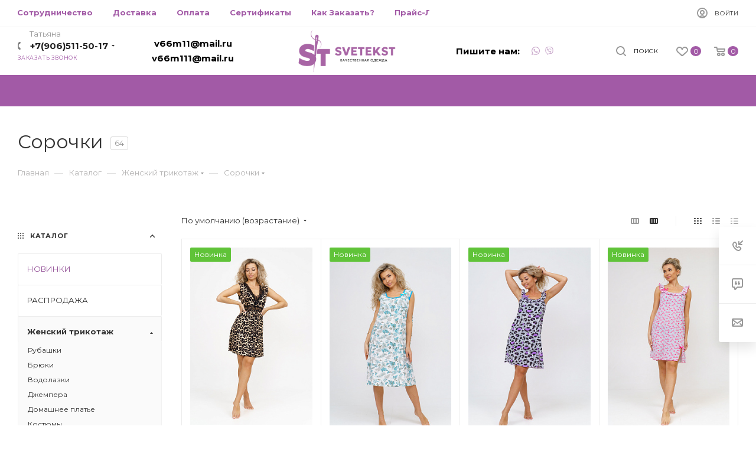

--- FILE ---
content_type: text/html; charset=UTF-8
request_url: https://svetekst.ru/catalog/zhenskiy-trikotazh/sorochki/
body_size: 57194
content:
<!DOCTYPE html>
<html xmlns="http://www.w3.org/1999/xhtml" xml:lang="ru" lang="ru"  >
<head><link rel="next" href="https://svetekst.ru/catalog/zhenskiy-trikotazh/sorochki/?PAGEN_1=2"  />
	<title>Купить женские сорочки оптом от производителя из Иваново по низким ценам - SveTekst
</title>
	<meta name="viewport" content="initial-scale=1.0, width=device-width" />
	<meta name="HandheldFriendly" content="true" />
	<meta name="yes" content="yes" />
	<meta name="apple-mobile-web-app-status-bar-style" content="black" />
	<meta name="SKYPE_TOOLBAR" content="SKYPE_TOOLBAR_PARSER_COMPATIBLE" />
		<meta http-equiv="Content-Type" content="text/html; charset=UTF-8" />
<meta name="keywords" content="Сорочки, купить Сорочки, приобрести Сорочки, Сорочки в различных цветах, Сорочки от производителя" />
<meta name="description" content="Приобретайте женские сорочки от Ивановского производителя SveTekst. Скидки для оптовых заказчиков. Доставка в любой город РФ.
" />
<link href="/bitrix/js/main/core/css/core.css?15900100843963" rel="stylesheet" />
<script data-skip-moving="true">(function(w, d, n) {var cl = "bx-core";var ht = d.documentElement;var htc = ht ? ht.className : undefined;if (htc === undefined || htc.indexOf(cl) !== -1){return;}var ua = n.userAgent;if (/(iPad;)|(iPhone;)/i.test(ua)){cl += " bx-ios";}else if (/Android/i.test(ua)){cl += " bx-android";}cl += (/(ipad|iphone|android|mobile|touch)/i.test(ua) ? " bx-touch" : " bx-no-touch");cl += w.devicePixelRatio && w.devicePixelRatio >= 2? " bx-retina": " bx-no-retina";var ieVersion = -1;if (/AppleWebKit/.test(ua)){cl += " bx-chrome";}else if ((ieVersion = getIeVersion()) > 0){cl += " bx-ie bx-ie" + ieVersion;if (ieVersion > 7 && ieVersion < 10 && !isDoctype()){cl += " bx-quirks";}}else if (/Opera/.test(ua)){cl += " bx-opera";}else if (/Gecko/.test(ua)){cl += " bx-firefox";}if (/Macintosh/i.test(ua)){cl += " bx-mac";}ht.className = htc ? htc + " " + cl : cl;function isDoctype(){if (d.compatMode){return d.compatMode == "CSS1Compat";}return d.documentElement && d.documentElement.clientHeight;}function getIeVersion(){if (/Opera/i.test(ua) || /Webkit/i.test(ua) || /Firefox/i.test(ua) || /Chrome/i.test(ua)){return -1;}var rv = -1;if (!!(w.MSStream) && !(w.ActiveXObject) && ("ActiveXObject" in w)){rv = 11;}else if (!!d.documentMode && d.documentMode >= 10){rv = 10;}else if (!!d.documentMode && d.documentMode >= 9){rv = 9;}else if (d.attachEvent && !/Opera/.test(ua)){rv = 8;}if (rv == -1 || rv == 8){var re;if (n.appName == "Microsoft Internet Explorer"){re = new RegExp("MSIE ([0-9]+[\.0-9]*)");if (re.exec(ua) != null){rv = parseFloat(RegExp.$1);}}else if (n.appName == "Netscape"){rv = 11;re = new RegExp("Trident/.*rv:([0-9]+[\.0-9]*)");if (re.exec(ua) != null){rv = parseFloat(RegExp.$1);}}}return rv;}})(window, document, navigator);</script>

<link href="/bitrix/js/ui/fonts/opensans/ui.font.opensans.css?15900100832003"  rel="stylesheet" />
<link href="/bitrix/js/main/popup/dist/main.popup.bundle.css?164572873926339"  rel="stylesheet" />
<link href="/bitrix/templates/aspro_max/components/bitrix/catalog/main/style.css?171404216947375"  rel="stylesheet" />
<link href="/bitrix/templates/aspro_max/components/bitrix/catalog.smart.filter/main_ajax/style.css?1590009901133"  rel="stylesheet" />
<link href="/bitrix/templates/aspro_max/components/bitrix/menu/left_front_catalog/style.css?15900099081336"  rel="stylesheet" />
<link href="/bitrix/templates/aspro_max/components/bitrix/catalog.section/catalog_block/style.css?15946345572087"  rel="stylesheet" />
<link href="/bitrix/templates/aspro_max/vendor/css/bootstrap.css?1590009912114216"  data-template-style="true"  rel="stylesheet" />
<link href="/bitrix/templates/aspro_max/css/jquery.fancybox.css?159000991217412"  data-template-style="true"  rel="stylesheet" />
<link href="/bitrix/templates/aspro_max/vendor/css/carousel/owl/owl.carousel.css?15900099124744"  data-template-style="true"  rel="stylesheet" />
<link href="/bitrix/templates/aspro_max/vendor/css/carousel/owl/owl.theme.default.css?15900099121380"  data-template-style="true"  rel="stylesheet" />
<link href="/bitrix/templates/aspro_max/css/styles.css?1715063074164175"  data-template-style="true"  rel="stylesheet" />
<link href="/bitrix/templates/aspro_max/css/blocks/blocks.css?168552756014416"  data-template-style="true"  rel="stylesheet" />
<link href="/bitrix/templates/aspro_max/css/banners.css?15900099126061"  data-template-style="true"  rel="stylesheet" />
<link href="/bitrix/templates/aspro_max/css/menu.css?159000991262252"  data-template-style="true"  rel="stylesheet" />
<link href="/bitrix/templates/aspro_max/css/animation/animation_ext.css?15900099124934"  data-template-style="true"  rel="stylesheet" />
<link href="/bitrix/templates/aspro_max/css/jquery.mCustomScrollbar.min.css?159000991242839"  data-template-style="true"  rel="stylesheet" />
<link href="/bitrix/templates/aspro_max/vendor/css/footable.standalone.min.css?159000991219590"  data-template-style="true"  rel="stylesheet" />
<link href="/bitrix/templates/aspro_max/vendor/css/ripple.css?1590009912854"  data-template-style="true"  rel="stylesheet" />
<link href="/bitrix/templates/aspro_max/css/left_block_main_page.css?15900099127024"  data-template-style="true"  rel="stylesheet" />
<link href="/bitrix/templates/aspro_max/css/stores.css?15900099129950"  data-template-style="true"  rel="stylesheet" />
<link href="/bitrix/templates/aspro_max/css/yandex_map.css?15900099125723"  data-template-style="true"  rel="stylesheet" />
<link href="/bitrix/templates/aspro_max/css/header_fixed.css?159000991211303"  data-template-style="true"  rel="stylesheet" />
<link href="/bitrix/templates/aspro_max/ajax/ajax.css?1590009912326"  data-template-style="true"  rel="stylesheet" />
<link href="/bitrix/templates/aspro_max/components/bitrix/breadcrumb/main/style.css?15900099121681"  data-template-style="true"  rel="stylesheet" />
<link href="/bitrix/templates/aspro_max/css/footer.css?171505297224727"  data-template-style="true"  rel="stylesheet" />
<link href="/bitrix/components/aspro/marketing.popup.max/templates/.default/style.css?15900098581645"  data-template-style="true"  rel="stylesheet" />
<link href="/bitrix/templates/aspro_max/styles.css?171403974917564"  data-template-style="true"  rel="stylesheet" />
<link href="/bitrix/templates/aspro_max/template_styles.css?1734599437556762"  data-template-style="true"  rel="stylesheet" />
<link href="/bitrix/templates/aspro_max/css/header.css?171412088319697"  data-template-style="true"  rel="stylesheet" />
<link href="/bitrix/templates/aspro_max/css/media.css?1717398211173648"  data-template-style="true"  rel="stylesheet" />
<link href="/bitrix/templates/aspro_max/vendor/fonts/font-awesome/css/font-awesome.min.css?159000991231000"  data-template-style="true"  rel="stylesheet" />
<link href="/bitrix/templates/aspro_max/css/print.css?159000991219087"  data-template-style="true"  rel="stylesheet" />
<link href="/bitrix/templates/aspro_max/css/h1-normal.css?159000991239"  data-template-style="true"  rel="stylesheet" />
<link href="/bitrix/templates/aspro_max/themes/custom_s1/theme.css?172804525853193"  data-template-style="true"  rel="stylesheet" />
<link href="/bitrix/templates/aspro_max/bg_color/light/bgcolors.css?159000991262"  data-template-style="true"  rel="stylesheet" />
<link href="/bitrix/templates/aspro_max/css/widths/width-3.css?15900099123246"  data-template-style="true"  rel="stylesheet" />
<link href="/bitrix/templates/aspro_max/css/fonts/font-10.css?15900099121023"  data-template-style="true"  rel="stylesheet" />
<link href="/bitrix/templates/aspro_max/css/custom.css?1590009912392"  data-template-style="true"  rel="stylesheet" />




<script data-skip-moving='true'>window['asproRecaptcha'] = {params: {'recaptchaColor':'light','recaptchaLogoShow':'y','recaptchaSize':'normal','recaptchaBadge':'bottomright','recaptchaLang':'ru'},key: '6LcNnTwpAAAAAMACiWZTiMDpqJ_GauuIozUIM5Qg',ver: '2'};</script>
<script data-skip-moving='true'>!function(a,e,r,c,t){function n(r){var c=e.getElementById(r);if(c&&!(c.className.indexOf("g-recaptcha")<0)&&a.grecaptcha&&!c.children.length){var n=grecaptcha.render(r,{sitekey:a[t].key+"",theme:a[t].params.recaptchaColor+"",size:a[t].params.recaptchaSize+"",callback:"onCaptchaVerify"+a[t].params.recaptchaSize,badge:a[t].params.recaptchaBadge});$(c).attr("data-widgetid",n)}}a.onLoadRenderRecaptcha=function(){for(var e in a[c].args)a[c].args.hasOwnProperty(e)&&n(a[c].args[e][0]);a[c]=function(a){n(a)}},a[c]=a[c]||function(){a[c].args=a[c].args||[],a[c].args.push(arguments),function(e,r,c){var n;e.getElementById(c)||(n=e.createElement(r),n.id=c,n.src="//www.google.com/recaptcha/api.js?hl="+a[t].params.recaptchaLang+"&onload=onLoadRenderRecaptcha&render=explicit",e.head.appendChild(n))}(e,r,"recaptchaApiLoader")}}(window,document,"script","renderRecaptchaById","asproRecaptcha");</script>
<script data-skip-moving='true'>!function(){var e=function(e){for(var a=e;a;)if(a=a.parentNode,"form"===a.nodeName.toLowerCase())return a;return null},a=function(e){var a=[],t=null,n=!1;"undefined"!=typeof e&&(n=null!==e),t=n?e.getElementsByTagName("input"):document.getElementsByName("captcha_word");for(var r=0;r<t.length;r++)"captcha_word"===t[r].name&&a.push(t[r]);return a},t=function(e){for(var a=[],t=e.getElementsByTagName("img"),n=0;n<t.length;n++)(/\/bitrix\/tools\/captcha.php\?(captcha_code|captcha_sid)=[^>]*?/i.test(t[n].src)||"captcha"===t[n].id)&&a.push(t[n]);return a},n=function(){var t=null,n=a(t);if(0===n.length)return[];for(var r=[],c=0;c<n.length;c++){var o=e(n[c]);null!==o&&r.push(o)}return r},r=function(e){var a="recaptcha-dynamic-"+(new Date).getTime();if(null!==document.getElementById(a)){var t=!1,n=null,r=65535;do n=Math.floor(Math.random()*r),t=null!==document.getElementById(a+n);while(t);a+=n}var c=document.createElement("div");c.id=a,c.className="g-recaptcha",c.attributes["data-sitekey"]=window.asproRecaptcha.key,e.parentNode&&(e.parentNode.className+=" recaptcha_text",e.parentNode.replaceChild(c,e)),renderRecaptchaById(a)},c=function(e){var a="[data-uri]";e.attributes.src=a,e.style.display="none","src"in e&&(e.parentNode&&(e.parentNode.className+=" recaptcha_tmp_img"),e.src=a)},o=function(e){"function"==typeof $&&$(e).find(".captcha-row label > span").length&&$(e).find(".captcha-row label > span").html(BX.message("RECAPTCHA_TEXT")+' <span class="star">*</span>')},p=function(){for(var e,p=n(),d=0;d<p.length;d++){var i=p[d],s=a(i);if(0!==s.length){var l=t(i);if(0!==l.length){for(e=0;e<s.length;e++)r(s[e]);for(e=0;e<l.length;e++)c(l[e]);o(i)}}}},d=function(){if("undefined"!=typeof renderRecaptchaById)for(var e=document.getElementsByClassName("g-recaptcha"),a=0;a<e.length;a++){var t=e[a];if(0===t.innerHTML.length){var n=t.id;if("string"==typeof n&&0!==n.length){if("function"==typeof $){var r=$(t).closest(".captcha-row");r.length&&(r.addClass(window.asproRecaptcha.params.recaptchaSize+" logo_captcha_"+window.asproRecaptcha.params.recaptchaLogoShow+" "+window.asproRecaptcha.params.recaptchaBadge),r.find(".captcha_image").addClass("recaptcha_tmp_img"),r.find(".captcha_input").addClass("recaptcha_text"),"invisible"!==window.asproRecaptcha.params.recaptchaSize&&(r.find("input.recaptcha").length||$('<input type="text" class="recaptcha" value="" />').appendTo(r)))}renderRecaptchaById(n)}}}},i=function(){try{return d(),window.renderRecaptchaById&&window.asproRecaptcha&&window.asproRecaptcha.key?(p(),!0):(console.error("Bad captcha keys or module error"),!0)}catch(e){return console.error(e),!0}};document.addEventListener?document.addEventListener("DOMNodeInserted",i,!1):console.warn("Your browser does not support dynamic ReCaptcha replacement")}();</script>
<link rel="preload" href="https://fonts.googleapis.com/css?family=Montserrat:300italic,400italic,500italic,700italic,400,300,500,700subset=latin,cyrillic-ext" as="style" crossorigin>
<link rel="stylesheet" href="https://fonts.googleapis.com/css?family=Montserrat:300italic,400italic,500italic,700italic,400,300,500,700subset=latin,cyrillic-ext">
<link rel="manifest" href="/manifest.json">
<link rel="shortcut icon" href="/favicon.ico?1728045251" type="image/x-icon" />
<link rel="apple-touch-icon" sizes="180x180" href="/include/apple-touch-icon.png" />
<meta property="ya:interaction" content="XML_FORM" />
<meta property="ya:interaction:url" content="https://svetekst.ru/catalog/zhenskiy-trikotazh/sorochki/?mode=xml" />
<meta property="og:title" content="Купить женские сорочки оптом от производителя из Иваново по низким ценам - SveTekst
" />
<meta property="og:type" content="website" />
<meta property="og:image" content="https://svetekst.ru/upload/CMax/dad/dade5f8cb70db4cd22478c67f7be25e2.png" />
<link rel="image_src" href="https://svetekst.ru/upload/CMax/dad/dade5f8cb70db4cd22478c67f7be25e2.png"  />
<meta property="og:url" content="https://svetekst.ru/catalog/zhenskiy-trikotazh/sorochki/" />
<meta property="og:description" content="Приобретайте женские сорочки от Ивановского производителя SveTekst. Скидки для оптовых заказчиков. Доставка в любой город РФ.
" />

			<link rel="apple-touch-icon" sizes="180x180" href="/apple-touch-icon.png">
<link rel="icon" type="image/png" sizes="32x32" href="/favicon-32x32.png">
<link rel="icon" type="image/png" sizes="16x16" href="/favicon-16x16.png">
<link rel="manifest" href="/site.webmanifest">
<meta name="verify-admitad" content="727c696c38" />	
<!-- Global site tag (gtag.js) - Google Analytics -->
</head>
<body class=" site_s1  fill_bg_n" id="main" data-site="/">
	
		
	<div id="panel"></div>
	


				<!--'start_frame_cache_basketitems-component-block'-->												<div id="ajax_basket"></div>
					<!--'end_frame_cache_basketitems-component-block'-->				<div class="cd-modal-bg"></div>
		<script data-skip-moving="true">
			var solutionName = 'arMaxOptions';
		</script>
		<script src="/bitrix/templates/aspro_max/js/setTheme.php?site_id=s1&site_dir=/" data-skip-moving="true"></script>
				<div class="wrapper1   long_header with_left_block  catalog_page basket_normal basket_fill_WHITE side_LEFT block_side_NORMAL catalog_icons_N banner_auto  mheader-v1 header-v9 header-font-lower_N regions_N title_position_LEFT fill_ footer-v2 front-vindex1 mfixed_Y mfixed_view_scroll_top title-v3 lazy_N with_phones dark-hover-overlay  ">

<div class="mega_fixed_menu">
	<div class="maxwidth-theme">
		<svg class="svg svg-close" width="14" height="14" viewBox="0 0 14 14">
		  <path data-name="Rounded Rectangle 568 copy 16" d="M1009.4,953l5.32,5.315a0.987,0.987,0,0,1,0,1.4,1,1,0,0,1-1.41,0L1008,954.4l-5.32,5.315a0.991,0.991,0,0,1-1.4-1.4L1006.6,953l-5.32-5.315a0.991,0.991,0,0,1,1.4-1.4l5.32,5.315,5.31-5.315a1,1,0,0,1,1.41,0,0.987,0.987,0,0,1,0,1.4Z" transform="translate(-1001 -946)"></path>
		</svg>
		<i class="svg svg-close mask arrow"></i>
		<div class="row">
			<div class="col-md-9">
				<div class="left_menu_block">
					<div class="logo_block flexbox flexbox--row align-items-normal">
						<div class="logo">
							<a href="/"><img src="/upload/CMax/dad/dade5f8cb70db4cd22478c67f7be25e2.png" alt="SveTeks" title="SveTeks" /></a>						</div>
						<div class="top-description addr">
							Интернет-магазин 
представительского класса						</div>
					</div>
					<div class="search_block">
						<div class="search_wrap">
							<div class="search-block">
												<div class="search-wrapper">
				<div id="title-search_mega_menu">
					<form action="/catalog/" class="search">
						<div class="search-input-div">
							<input class="search-input" id="title-search-input_mega_menu" type="text" name="q" value="" placeholder="Поиск" size="20" maxlength="50" autocomplete="off" />
						</div>
						<div class="search-button-div">
							<button class="btn btn-search" type="submit" name="s" value="Найти"><i class="svg inline  svg-inline-search2" aria-hidden="true" ><svg class="" width="17" height="17" viewBox="0 0 17 17" aria-hidden="true"><path class="cls-1" d="M16.709,16.719a1,1,0,0,1-1.412,0l-3.256-3.287A7.475,7.475,0,1,1,15,7.5a7.433,7.433,0,0,1-1.549,4.518l3.258,3.289A1,1,0,0,1,16.709,16.719ZM7.5,2A5.5,5.5,0,1,0,13,7.5,5.5,5.5,0,0,0,7.5,2Z"></path></svg></i></button>
							<span class="close-block inline-search-hide"><span class="svg svg-close close-icons"></span></span>
						</div>
					</form>
				</div>
			</div>
								</div>
						</div>
					</div>
					
	<div class="burger_menu_wrapper">
		
			<div class="top_link_wrapper">
				<div class="menu-item dropdown catalog wide_menu   active">
					<div class="wrap">
						<a class="dropdown-toggle" href="/catalog/">
							<div class="link-title color-theme-hover">
																	<i class="svg inline  svg-inline-icon_catalog" aria-hidden="true" ><svg xmlns="http://www.w3.org/2000/svg" width="10" height="10" viewBox="0 0 10 10"><path  data-name="Rounded Rectangle 969 copy 7" class="cls-1" d="M644,76a1,1,0,1,1-1,1A1,1,0,0,1,644,76Zm4,0a1,1,0,1,1-1,1A1,1,0,0,1,648,76Zm4,0a1,1,0,1,1-1,1A1,1,0,0,1,652,76Zm-8,4a1,1,0,1,1-1,1A1,1,0,0,1,644,80Zm4,0a1,1,0,1,1-1,1A1,1,0,0,1,648,80Zm4,0a1,1,0,1,1-1,1A1,1,0,0,1,652,80Zm-8,4a1,1,0,1,1-1,1A1,1,0,0,1,644,84Zm4,0a1,1,0,1,1-1,1A1,1,0,0,1,648,84Zm4,0a1,1,0,1,1-1,1A1,1,0,0,1,652,84Z" transform="translate(-643 -76)"/></svg></i>																Каталог							</div>
						</a>
													<span class="tail"></span>
							<div class="burger-dropdown-menu row">
								<div class="menu-wrapper" >
									
																														<div class="col-md-4   ">
																						<a href="/catalog/novinki/" class="color-theme-hover" title="НОВИНКИ">
												<span class="name option-font-bold">НОВИНКИ</span>
											</a>
																					</div>
									
																														<div class="col-md-4   ">
																						<a href="/catalog/rasprodazha/" class="color-theme-hover" title="РАСПРОДАЖА">
												<span class="name option-font-bold">РАСПРОДАЖА</span>
											</a>
																					</div>
									
																														<div class="col-md-4 dropdown-submenu active ">
																						<a href="/catalog/zhenskiy-trikotazh/" class="color-theme-hover" title="Женский трикотаж">
												<span class="name option-font-bold">Женский трикотаж</span>
											</a>
																								<div class="burger-dropdown-menu toggle_menu">
																																									<div class="menu-item   ">
															<a href="/catalog/zhenskiy-trikotazh/rubashki/" title="Рубашки">
																<span class="name color-theme-hover">Рубашки</span>
															</a>
																													</div>
																																									<div class="menu-item   ">
															<a href="/catalog/zhenskiy-trikotazh/bryuki/" title="Брюки">
																<span class="name color-theme-hover">Брюки</span>
															</a>
																													</div>
																																									<div class="menu-item   ">
															<a href="/catalog/zhenskiy-trikotazh/vodolazki/" title="Водолазки">
																<span class="name color-theme-hover">Водолазки</span>
															</a>
																													</div>
																																									<div class="menu-item   ">
															<a href="/catalog/zhenskiy-trikotazh/dzhempera/" title="Джемпера">
																<span class="name color-theme-hover">Джемпера</span>
															</a>
																													</div>
																																									<div class="menu-item   ">
															<a href="/catalog/zhenskiy-trikotazh/domashnee-plate/" title="Домашнее платье">
																<span class="name color-theme-hover">Домашнее платье</span>
															</a>
																													</div>
																																									<div class="menu-item   ">
															<a href="/catalog/zhenskiy-trikotazh/kostyumy/" title="Костюмы">
																<span class="name color-theme-hover">Костюмы</span>
															</a>
																													</div>
																																									<div class="menu-item   ">
															<a href="/catalog/zhenskiy-trikotazh/kurtki/" title="Куртки">
																<span class="name color-theme-hover">Куртки</span>
															</a>
																													</div>
																																									<div class="menu-item   ">
															<a href="/catalog/zhenskiy-trikotazh/legginsy/" title="Леггинсы">
																<span class="name color-theme-hover">Леггинсы</span>
															</a>
																													</div>
																																									<div class="menu-item   ">
															<a href="/catalog/zhenskiy-trikotazh/longsliv/" title="Лонгслив">
																<span class="name color-theme-hover">Лонгслив</span>
															</a>
																													</div>
																																									<div class="menu-item   ">
															<a href="/catalog/zhenskiy-trikotazh/mayki/" title="Майки">
																<span class="name color-theme-hover">Майки</span>
															</a>
																													</div>
																																									<div class="menu-item collapsed  ">
															<a href="/catalog/zhenskiy-trikotazh/penyuar/" title="Пеньюар">
																<span class="name color-theme-hover">Пеньюар</span>
															</a>
																													</div>
																																									<div class="menu-item collapsed  ">
															<a href="/catalog/zhenskiy-trikotazh/pizhamy/" title="Пижамы">
																<span class="name color-theme-hover">Пижамы</span>
															</a>
																													</div>
																																									<div class="menu-item collapsed  ">
															<a href="/catalog/zhenskiy-trikotazh/platya/" title="Платья">
																<span class="name color-theme-hover">Платья</span>
															</a>
																													</div>
																																									<div class="menu-item collapsed  ">
															<a href="/catalog/zhenskiy-trikotazh/pulovery-svitshoty-kofty/" title="Пуловеры, Свитшоты, Кофты">
																<span class="name color-theme-hover">Пуловеры, Свитшоты, Кофты</span>
															</a>
																													</div>
																																									<div class="menu-item collapsed  ">
															<a href="/catalog/zhenskiy-trikotazh/sarafany/" title="Сарафаны">
																<span class="name color-theme-hover">Сарафаны</span>
															</a>
																													</div>
																																									<div class="menu-item collapsed  active">
															<a href="/catalog/zhenskiy-trikotazh/sorochki/" title="Сорочки">
																<span class="name color-theme-hover">Сорочки</span>
															</a>
																													</div>
																																									<div class="menu-item collapsed  ">
															<a href="/catalog/zhenskiy-trikotazh/tolstovki/" title="Толстовки">
																<span class="name color-theme-hover">Толстовки</span>
															</a>
																													</div>
																																									<div class="menu-item collapsed  ">
															<a href="/catalog/zhenskiy-trikotazh/tuniki/" title="Туники">
																<span class="name color-theme-hover">Туники</span>
															</a>
																													</div>
																																									<div class="menu-item collapsed  ">
															<a href="/catalog/zhenskiy-trikotazh/futbolki/" title="Футболки">
																<span class="name color-theme-hover">Футболки</span>
															</a>
																													</div>
																																									<div class="menu-item collapsed  ">
															<a href="/catalog/zhenskiy-trikotazh/khalaty/" title="Халаты">
																<span class="name color-theme-hover">Халаты</span>
															</a>
																													</div>
																									</div>
																					</div>
									
																														<div class="col-md-4   ">
																						<a href="/catalog/detskiy-trikotazh/" class="color-theme-hover" title="Детский трикотаж">
												<span class="name option-font-bold">Детский трикотаж</span>
											</a>
																					</div>
									
																														<div class="col-md-4 dropdown-submenu  ">
																						<a href="/catalog/muzhskoy-trikotazh/" class="color-theme-hover" title="Мужской трикотаж">
												<span class="name option-font-bold">Мужской трикотаж</span>
											</a>
																								<div class="burger-dropdown-menu toggle_menu">
																																									<div class="menu-item   ">
															<a href="/catalog/muzhskoy-trikotazh/pizhamy_1/" title="Пижамы">
																<span class="name color-theme-hover">Пижамы</span>
															</a>
																													</div>
																																									<div class="menu-item   ">
															<a href="/catalog/muzhskoy-trikotazh/bridzhi-bryuki/" title="Бриджи брюки">
																<span class="name color-theme-hover">Бриджи брюки</span>
															</a>
																													</div>
																																									<div class="menu-item   ">
															<a href="/catalog/muzhskoy-trikotazh/tolstovki383/" title="Толстовки">
																<span class="name color-theme-hover">Толстовки</span>
															</a>
																													</div>
																																									<div class="menu-item   ">
															<a href="/catalog/muzhskoy-trikotazh/futbolki384/" title="Футболки">
																<span class="name color-theme-hover">Футболки</span>
															</a>
																													</div>
																																									<div class="menu-item   ">
															<a href="/catalog/muzhskoy-trikotazh/kostyumy_2/" title="Костюмы">
																<span class="name color-theme-hover">Костюмы</span>
															</a>
																													</div>
																									</div>
																					</div>
																	</div>
							</div>
											</div>
				</div>
			</div>
					
		<div class="bottom_links_wrapper row">
								<div class="menu-item col-md-4 unvisible dropdown   ">
					<div class="wrap">
						<a class="dropdown-toggle" href="/about-us/">
							<div class="link-title color-theme-hover">
																О компании							</div>
						</a>
													<span class="tail"></span>
							<div class="burger-dropdown-menu">
								<div class="menu-wrapper" >
									
																														<div class="  ">
																						<a href="/cooperation/" class="color-theme-hover" title="Сотрудничество">
												<span class="name option-font-bold">Сотрудничество</span>
											</a>
																					</div>
									
																														<div class="  ">
																						<a href="/delivery/" class="color-theme-hover" title="Доставка">
												<span class="name option-font-bold">Доставка</span>
											</a>
																					</div>
									
																														<div class="  ">
																						<a href="/certificate/" class="color-theme-hover" title="Сертификаты">
												<span class="name option-font-bold">Сертификаты</span>
											</a>
																					</div>
									
																														<div class="  ">
																						<a href="/how-order/" class="color-theme-hover" title="Как Заказать?">
												<span class="name option-font-bold">Как Заказать?</span>
											</a>
																					</div>
									
																														<div class="  ">
																						<a href="/price/price.xlsx" class="color-theme-hover" title="Прайс-Лист">
												<span class="name option-font-bold">Прайс-Лист</span>
											</a>
																					</div>
									
																														<div class="  ">
																						<a href="/table-sizes/" class="color-theme-hover" title="Таблица Размеров">
												<span class="name option-font-bold">Таблица Размеров</span>
											</a>
																					</div>
																	</div>
							</div>
											</div>
				</div>
								<div class="menu-item col-md-4 unvisible    ">
					<div class="wrap">
						<a class="" href="/contacts/">
							<div class="link-title color-theme-hover">
																Контакты							</div>
						</a>
											</div>
				</div>
					</div>

	</div>
				</div>
			</div>
			<div class="col-md-3">
				<div class="right_menu_block">
					<div class="contact_wrap">
						<div class="info">
							<div class="phone blocks">
								<div class="">
		
								<!-- noindex -->
			<div class="phone with_dropdown white sm">
									<div class="wrap">
						<div>
									<i class="svg inline  svg-inline-phone" aria-hidden="true" ><svg xmlns="http://www.w3.org/2000/svg" width="5" height="11" viewBox="0 0 5 11"><path  data-name="Shape 51 copy 13" class="cls-1" d="M402.738,141a18.086,18.086,0,0,0,1.136,1.727,0.474,0.474,0,0,1-.144.735l-0.3.257a1,1,0,0,1-.805.279,4.641,4.641,0,0,1-1.491-.232,4.228,4.228,0,0,1-1.9-3.1,9.614,9.614,0,0,1,.025-4.3,4.335,4.335,0,0,1,1.934-3.118,4.707,4.707,0,0,1,1.493-.244,0.974,0.974,0,0,1,.8.272l0.3,0.255a0.481,0.481,0,0,1,.113.739c-0.454.677-.788,1.159-1.132,1.731a0.43,0.43,0,0,1-.557.181l-0.468-.061a0.553,0.553,0,0,0-.7.309,6.205,6.205,0,0,0-.395,2.079,6.128,6.128,0,0,0,.372,2.076,0.541,0.541,0,0,0,.7.3l0.468-.063a0.432,0.432,0,0,1,.555.175h0Z" transform="translate(-399 -133)"/></svg></i>					<a rel="nofollow" href="tel:+79065115017">+7(906)511-50-17 </a>
										<span class="phone-description">Татьяна</span>										</div>
					</div>
													<div class="dropdown">
						<div class="wrap srollbar-custom">
																							<div class="more_phone"><a rel="nofollow"  href="tel:+79051568583">+7(905)156-85-83 <span>Алексей</span></a></div>
													</div>
					</div>
					<i class="svg inline  svg-inline-down" aria-hidden="true" ><svg xmlns="http://www.w3.org/2000/svg" width="5" height="3" viewBox="0 0 5 3"><path class="cls-1" d="M250,80h5l-2.5,3Z" transform="translate(-250 -80)"/></svg></i>							</div>
			<!-- /noindex -->
											</div>
								<div class="callback_wrap">
									<span class="callback-block animate-load font_upper colored" data-event="jqm" data-param-form_id="CALLBACK" data-name="callback">Заказать звонок</span>
								</div>
							</div>
							<div class="question_button_wrapper">
								<span class="btn btn-lg btn-transparent-border-color btn-wide animate-load colored_theme_hover_bg-el" data-event="jqm" data-param-form_id="ASK" data-name="ask">
									Задать вопрос								</span>
							</div>
							<div class="person_wrap">
		<!--'start_frame_cache_header-auth-block1'-->			<!-- noindex --><div class="auth_wr_inner "><a rel="nofollow" title="Личный кабинет" class="personal-link dark-color animate-load" data-event="jqm" data-param-type="auth" data-param-backurl="/catalog/zhenskiy-trikotazh/sorochki/" data-name="auth" href="/personal/"><i class="svg inline big svg-inline-cabinet" aria-hidden="true" title="Личный кабинет"><svg class="" width="18" height="18" viewBox="0 0 18 18"><path data-name="Ellipse 206 copy 4" class="cls-1" d="M909,961a9,9,0,1,1,9-9A9,9,0,0,1,909,961Zm2.571-2.5a6.825,6.825,0,0,0-5.126,0A6.825,6.825,0,0,0,911.571,958.5ZM909,945a6.973,6.973,0,0,0-4.556,12.275,8.787,8.787,0,0,1,9.114,0A6.973,6.973,0,0,0,909,945Zm0,10a4,4,0,1,1,4-4A4,4,0,0,1,909,955Zm0-6a2,2,0,1,0,2,2A2,2,0,0,0,909,949Z" transform="translate(-900 -943)"></path></svg></i><span class="wrap"><span class="name">Войти</span></span></a></div><!-- /noindex -->		<!--'end_frame_cache_header-auth-block1'-->
				<!--'start_frame_cache_mobile-basket-with-compare-block1'-->		<!-- noindex -->
					<div class="menu middle">
				<ul>
					<li class="counters">
						<a rel="nofollow" class="dark-color basket-link basket ready " href="/basket/">
							<i class="svg  svg-inline-basket" aria-hidden="true" ><svg class="" width="19" height="16" viewBox="0 0 19 16"><path data-name="Ellipse 2 copy 9" class="cls-1" d="M956.047,952.005l-0.939,1.009-11.394-.008-0.952-1-0.953-6h-2.857a0.862,0.862,0,0,1-.952-1,1.025,1.025,0,0,1,1.164-1h2.327c0.3,0,.6.006,0.6,0.006a1.208,1.208,0,0,1,1.336.918L943.817,947h12.23L957,948v1Zm-11.916-3,0.349,2h10.007l0.593-2Zm1.863,5a3,3,0,1,1-3,3A3,3,0,0,1,945.994,954.005ZM946,958a1,1,0,1,0-1-1A1,1,0,0,0,946,958Zm7.011-4a3,3,0,1,1-3,3A3,3,0,0,1,953.011,954.005ZM953,958a1,1,0,1,0-1-1A1,1,0,0,0,953,958Z" transform="translate(-938 -944)"></path></svg></i>							<span>Корзина<span class="count empted">0</span></span>
						</a>
					</li>
					<li class="counters">
						<a rel="nofollow" class="dark-color basket-link delay ready " href="/basket/#delayed">
							<i class="svg  svg-inline-basket" aria-hidden="true" ><svg xmlns="http://www.w3.org/2000/svg" width="16" height="13" viewBox="0 0 16 13"><defs><style>.clsw-1{fill:#fff;fill-rule:evenodd;}</style></defs><path class="clsw-1" d="M506.755,141.6l0,0.019s-4.185,3.734-5.556,4.973a0.376,0.376,0,0,1-.076.056,1.838,1.838,0,0,1-1.126.357,1.794,1.794,0,0,1-1.166-.4,0.473,0.473,0,0,1-.1-0.076c-1.427-1.287-5.459-4.878-5.459-4.878l0-.019A4.494,4.494,0,1,1,500,135.7,4.492,4.492,0,1,1,506.755,141.6Zm-3.251-5.61A2.565,2.565,0,0,0,501,138h0a1,1,0,1,1-2,0h0a2.565,2.565,0,0,0-2.506-2,2.5,2.5,0,0,0-1.777,4.264l-0.013.019L500,145.1l5.179-4.749c0.042-.039.086-0.075,0.126-0.117l0.052-.047-0.006-.008A2.494,2.494,0,0,0,503.5,135.993Z" transform="translate(-492 -134)"/></svg></i>							<span>Отложенные<span class="count empted">0</span></span>
						</a>
					</li>
				</ul>
			</div>
						<!-- /noindex -->
		<!--'end_frame_cache_mobile-basket-with-compare-block1'-->								</div>							
						</div>
					</div>
					<div class="footer_wrap">
						
		
							<div class="email blocks color-theme-hover">
					<i class="svg inline  svg-inline-email" aria-hidden="true" ><svg xmlns="http://www.w3.org/2000/svg" width="11" height="9" viewBox="0 0 11 9"><path  data-name="Rectangle 583 copy 16" class="cls-1" d="M367,142h-7a2,2,0,0,1-2-2v-5a2,2,0,0,1,2-2h7a2,2,0,0,1,2,2v5A2,2,0,0,1,367,142Zm0-2v-3.039L364,139h-1l-3-2.036V140h7Zm-6.634-5,3.145,2.079L366.634,135h-6.268Z" transform="translate(-358 -133)"/></svg></i>					<a href="mailto:v66m11@mail.ru">v66m11@mail.ru</a><br>				</div>
		
		
							<div class="address blocks">
					<i class="svg inline  svg-inline-addr" aria-hidden="true" ><svg xmlns="http://www.w3.org/2000/svg" width="9" height="12" viewBox="0 0 9 12"><path class="cls-1" d="M959.135,82.315l0.015,0.028L955.5,87l-3.679-4.717,0.008-.013a4.658,4.658,0,0,1-.83-2.655,4.5,4.5,0,1,1,9,0A4.658,4.658,0,0,1,959.135,82.315ZM955.5,77a2.5,2.5,0,0,0-2.5,2.5,2.467,2.467,0,0,0,.326,1.212l-0.014.022,2.181,3.336,2.034-3.117c0.033-.046.063-0.094,0.093-0.142l0.066-.1-0.007-.009a2.468,2.468,0,0,0,.32-1.2A2.5,2.5,0,0,0,955.5,77Z" transform="translate(-951 -75)"/></svg></i>					г. Иваново				</div>
		
							<div class="social-block">
							<div class="social-icons">
		<!-- noindex -->
	<ul>
					<li class="vk">
				<a href="https://vk.com/public81836773" target="_blank" rel="nofollow" title="Вконтакте">
					Вконтакте				</a>
			</li>
																			</ul>
	<!-- /noindex -->
</div>						</div>
					</div>
				</div>
			</div>
		</div>
	</div>
</div>
<div class="header_wrap visible-lg visible-md title-v3 ">
	<header id="header">
		<div class="top-block top-block-v1 header-v9">
	<div class="maxwidth-theme">
		<div class="wrapp_block">
			<div class="row">
				<div class="col-md-12">
										<div class="col-md-7">
							<ul class="menu topest">
					<li  >
				<a href="/cooperation/">
										<span>Сотрудничество</span>
				</a>
			</li>
					<li  >
				<a href="/delivery/">
										<span>Доставка</span>
				</a>
			</li>
					<li  >
				<a href="/oplata/">
										<span>Оплата</span>
				</a>
			</li>
					<li  >
				<a href="/certificate/">
										<span>Сертификаты</span>
				</a>
			</li>
					<li  >
				<a href="/how-order/">
										<span>Как Заказать?</span>
				</a>
			</li>
					<li  >
				<a href="/price/price.xlsx">
										<span>Прайс-Лист</span>
				</a>
			</li>
					<li  >
				<a href="/table-sizes/">
										<span>Таблица Размеров</span>
				</a>
			</li>
					<li  >
				<a href="/company/reviews/">
										<span>Отзывы</span>
				</a>
			</li>
				<li class="more hidden">
			<span>...</span>
			<ul class="dropdown"></ul>
		</li>
	</ul>
					</div>
					<div class="top-block-item pull-right show-fixed top-ctrl">
						<div class="personal_wrap">
							<div class="personal top login font_upper">
		<!--'start_frame_cache_header-auth-block2'-->			<!-- noindex --><div class="auth_wr_inner "><a rel="nofollow" title="Личный кабинет" class="personal-link dark-color animate-load" data-event="jqm" data-param-type="auth" data-param-backurl="/catalog/zhenskiy-trikotazh/sorochki/" data-name="auth" href="/personal/"><i class="svg inline  svg-inline-cabinet" aria-hidden="true" title="Личный кабинет"><svg class="" width="18" height="18" viewBox="0 0 18 18"><path data-name="Ellipse 206 copy 4" class="cls-1" d="M909,961a9,9,0,1,1,9-9A9,9,0,0,1,909,961Zm2.571-2.5a6.825,6.825,0,0,0-5.126,0A6.825,6.825,0,0,0,911.571,958.5ZM909,945a6.973,6.973,0,0,0-4.556,12.275,8.787,8.787,0,0,1,9.114,0A6.973,6.973,0,0,0,909,945Zm0,10a4,4,0,1,1,4-4A4,4,0,0,1,909,955Zm0-6a2,2,0,1,0,2,2A2,2,0,0,0,909,949Z" transform="translate(-900 -943)"></path></svg></i><span class="wrap"><span class="name">Войти</span></span></a></div><!-- /noindex -->		<!--'end_frame_cache_header-auth-block2'-->
								</div>
						</div>
					</div>
				</div>
			</div>
		</div>
	</div>
</div>
<div class="header-wrapper header-v9">
	<div class="logo_and_menu-row showed">
		<div class="logo-row paddings">
			<div class="maxwidth-theme">
				<div class="row">
					<div class="col-md-2 col-sm-3">
						<div class="wrap_icon inner-table-block">
							<div class="phone-block block2">
		
								<!-- noindex -->
			<div class="phone with_dropdown">
									<i class="svg inline  svg-inline-phone" aria-hidden="true" ><svg class="" width="5" height="13" viewBox="0 0 5 13"><path class="cls-phone" d="M785.738,193.457a22.174,22.174,0,0,0,1.136,2.041,0.62,0.62,0,0,1-.144.869l-0.3.3a0.908,0.908,0,0,1-.805.33,4.014,4.014,0,0,1-1.491-.274c-1.2-.679-1.657-2.35-1.9-3.664a13.4,13.4,0,0,1,.024-5.081c0.255-1.316.73-2.991,1.935-3.685a4.025,4.025,0,0,1,1.493-.288,0.888,0.888,0,0,1,.8.322l0.3,0.3a0.634,0.634,0,0,1,.113.875c-0.454.8-.788,1.37-1.132,2.045-0.143.28-.266,0.258-0.557,0.214l-0.468-.072a0.532,0.532,0,0,0-.7.366,8.047,8.047,0,0,0-.023,4.909,0.521,0.521,0,0,0,.7.358l0.468-.075c0.291-.048.4-0.066,0.555,0.207h0Z" transform="translate(-782 -184)"/></svg></i>					<a rel="nofollow" href="tel:+79065115017">+7(906)511-50-17 </a>
										<span class="phone-description">Татьяна</span>													<div class="dropdown">
						<div class="wrap srollbar-custom">
																							<div class="more_phone"><a rel="nofollow"  href="tel:+79051568583">+7(905)156-85-83 <span>Алексей</span></a></div>
													</div>
					</div>
					<i class="svg inline  svg-inline-down" aria-hidden="true" ><svg xmlns="http://www.w3.org/2000/svg" width="5" height="3" viewBox="0 0 5 3"><path class="cls-1" d="M250,80h5l-2.5,3Z" transform="translate(-250 -80)"/></svg></i>							</div>
			<!-- /noindex -->
																												<div class="inline-block">
										<span class="callback-block animate-load font_upper_xs colored" data-event="jqm" data-param-form_id="CALLBACK" data-name="callback">Заказать звонок</span>
									</div>
															</div>
						</div>
					</div>
					<div class="col-md-2 col-sm-3 hidden-md">
						<div class="header-info-row header-info-row--column">
							<a href="mailto:v66m11@mail.ru" class="header_email">v66m11@mail.ru </a>
							<a href="mailto:v66m11@mail.ru" class="header_email">v66m111@mail.ru </a>
						</div>
					</div>
					<div class="logo-block col-md-3 text-center nopadding">
						<div class="logo">
							<a href="/"><img src="/upload/CMax/dad/dade5f8cb70db4cd22478c67f7be25e2.png" alt="SveTeks" title="SveTeks" /></a>						</div>
					</div>
					<div class="col-lg-2 col-md-1 col-sm-3 hidden-md"> 
						<div class="header-info-row header-info-row--to-right">
							<div class="header_email">Пишите&nbsp;нам: </div>
							<span class="messenger">
								<a rel="nofollow" href="whatsapp://send?phone=+79065115017" title="Напишите в WhatsApp">
									<i class="inline svg-inline-whatsupp" aria-hidden="true">
										<svg aria-hidden="true" focusable="false" data-prefix="fab" width="14" height="16" data-icon="whatsapp" role="img" xmlns="http://www.w3.org/2000/svg" viewBox="0 0 448 512"><path fill="currentColor" d="M380.9 97.1C339 55.1 283.2 32 223.9 32c-122.4 0-222 99.6-222 222 0 39.1 10.2 77.3 29.6 111L0 480l117.7-30.9c32.4 17.7 68.9 27 106.1 27h.1c122.3 0 224.1-99.6 224.1-222 0-59.3-25.2-115-67.1-157zm-157 341.6c-33.2 0-65.7-8.9-94-25.7l-6.7-4-69.8 18.3L72 359.2l-4.4-7c-18.5-29.4-28.2-63.3-28.2-98.2 0-101.7 82.8-184.5 184.6-184.5 49.3 0 95.6 19.2 130.4 54.1 34.8 34.9 56.2 81.2 56.1 130.5 0 101.8-84.9 184.6-186.6 184.6zm101.2-138.2c-5.5-2.8-32.8-16.2-37.9-18-5.1-1.9-8.8-2.8-12.5 2.8-3.7 5.6-14.3 18-17.6 21.8-3.2 3.7-6.5 4.2-12 1.4-32.6-16.3-54-29.1-75.5-66-5.7-9.8 5.7-9.1 16.3-30.3 1.8-3.7.9-6.9-.5-9.7-1.4-2.8-12.5-30.1-17.1-41.2-4.5-10.8-9.1-9.3-12.5-9.5-3.2-.2-6.9-.2-10.6-.2-3.7 0-9.7 1.4-14.8 6.9-5.1 5.6-19.4 19-19.4 46.3 0 27.3 19.9 53.7 22.6 57.4 2.8 3.7 39.1 59.7 94.8 83.8 35.2 15.2 49 16.5 66.6 13.9 10.7-1.6 32.8-13.4 37.4-26.4 4.6-13 4.6-24.1 3.2-26.4-1.3-2.5-5-3.9-10.5-6.6z"></path></svg>
									</i>
								</a>
								<a rel="nofollow" href="viber://add?number=+79065115017" title="Напишите в Viber">
									<i class="inline svg-inline-viber" aria-hidden="true"><svg width="14" height="16" aria-hidden="true" focusable="false" data-prefix="fab" data-icon="viber" role="img" xmlns="http://www.w3.org/2000/svg" viewBox="0 0 512 512"><path fill="currentColor" d="M444 49.9C431.3 38.2 379.9.9 265.3.4c0 0-135.1-8.1-200.9 52.3C27.8 89.3 14.9 143 13.5 209.5c-1.4 66.5-3.1 191.1 117 224.9h.1l-.1 51.6s-.8 20.9 13 25.1c16.6 5.2 26.4-10.7 42.3-27.8 8.7-9.4 20.7-23.2 29.8-33.7 82.2 6.9 145.3-8.9 152.5-11.2 16.6-5.4 110.5-17.4 125.7-142 15.8-128.6-7.6-209.8-49.8-246.5zM457.9 287c-12.9 104-89 110.6-103 115.1-6 1.9-61.5 15.7-131.2 11.2 0 0-52 62.7-68.2 79-5.3 5.3-11.1 4.8-11-5.7 0-6.9.4-85.7.4-85.7-.1 0-.1 0 0 0-101.8-28.2-95.8-134.3-94.7-189.8 1.1-55.5 11.6-101 42.6-131.6 55.7-50.5 170.4-43 170.4-43 96.9.4 143.3 29.6 154.1 39.4 35.7 30.6 53.9 103.8 40.6 211.1zm-139-80.8c.4 8.6-12.5 9.2-12.9.6-1.1-22-11.4-32.7-32.6-33.9-8.6-.5-7.8-13.4.7-12.9 27.9 1.5 43.4 17.5 44.8 46.2zm20.3 11.3c1-42.4-25.5-75.6-75.8-79.3-8.5-.6-7.6-13.5.9-12.9 58 4.2 88.9 44.1 87.8 92.5-.1 8.6-13.1 8.2-12.9-.3zm47 13.4c.1 8.6-12.9 8.7-12.9.1-.6-81.5-54.9-125.9-120.8-126.4-8.5-.1-8.5-12.9 0-12.9 73.7.5 133 51.4 133.7 139.2zM374.9 329v.2c-10.8 19-31 40-51.8 33.3l-.2-.3c-21.1-5.9-70.8-31.5-102.2-56.5-16.2-12.8-31-27.9-42.4-42.4-10.3-12.9-20.7-28.2-30.8-46.6-21.3-38.5-26-55.7-26-55.7-6.7-20.8 14.2-41 33.3-51.8h.2c9.2-4.8 18-3.2 23.9 3.9 0 0 12.4 14.8 17.7 22.1 5 6.8 11.7 17.7 15.2 23.8 6.1 10.9 2.3 22-3.7 26.6l-12 9.6c-6.1 4.9-5.3 14-5.3 14s17.8 67.3 84.3 84.3c0 0 9.1.8 14-5.3l9.6-12c4.6-6 15.7-9.8 26.6-3.7 14.7 8.3 33.4 21.2 45.8 32.9 7 5.7 8.6 14.4 3.8 23.6z"></path></svg>
									</i>
								</a>	
							</span>						
						</div>
					</div>
					<div class="right_wrap col-lg-3 col-md-4 pull-right wb">
						<div class="right-icons">
							<div class="pull-right">
																		<!--'start_frame_cache_header-basket-with-compare-block1'-->													<!-- noindex -->
											<div class="wrap_icon wrap_basket baskets">
											<a rel="nofollow" class="basket-link delay  big " href="/basket/#delayed" title="Список отложенных товаров пуст">
							<span class="js-basket-block">
								<i class="svg inline  svg-inline-wish big" aria-hidden="true" ><svg xmlns="http://www.w3.org/2000/svg" width="20" height="16" viewBox="0 0 20 16"><path  data-name="Ellipse 270 copy 3" class="clsw-1" d="M682.741,81.962L682.75,82l-0.157.142a5.508,5.508,0,0,1-1.009.911L675,89h-2l-6.5-5.9a5.507,5.507,0,0,1-1.188-1.078l-0.057-.052,0-.013A5.484,5.484,0,1,1,674,75.35,5.485,5.485,0,1,1,682.741,81.962ZM678.5,75a3.487,3.487,0,0,0-3.446,3H675a1,1,0,0,1-2,0h-0.054a3.491,3.491,0,1,0-5.924,2.971L667,81l7,6,7-6-0.023-.028A3.5,3.5,0,0,0,678.5,75Z" transform="translate(-664 -73)"/></svg></i>								<span class="title dark_link">Отложенные</span>
								<span class="count">0</span>
							</span>
						</a>
											</div>
																<div class="wrap_icon wrap_basket baskets top_basket">
											<a rel="nofollow" class="basket-link basket   big " href="/basket/" title="Корзина пуста">
							<span class="js-basket-block">
								<i class="svg inline  svg-inline-basket big" aria-hidden="true" ><svg class="" width="19" height="16" viewBox="0 0 19 16"><path data-name="Ellipse 2 copy 9" class="cls-1" d="M956.047,952.005l-0.939,1.009-11.394-.008-0.952-1-0.953-6h-2.857a0.862,0.862,0,0,1-.952-1,1.025,1.025,0,0,1,1.164-1h2.327c0.3,0,.6.006,0.6,0.006a1.208,1.208,0,0,1,1.336.918L943.817,947h12.23L957,948v1Zm-11.916-3,0.349,2h10.007l0.593-2Zm1.863,5a3,3,0,1,1-3,3A3,3,0,0,1,945.994,954.005ZM946,958a1,1,0,1,0-1-1A1,1,0,0,0,946,958Zm7.011-4a3,3,0,1,1-3,3A3,3,0,0,1,953.011,954.005ZM953,958a1,1,0,1,0-1-1A1,1,0,0,0,953,958Z" transform="translate(-938 -944)"></path></svg></i>																<span class="title dark_link">Корзина</span>
																<span class="count">0</span>
							</span>
						</a>
						<span class="basket_hover_block loading_block loading_block_content"></span>
											</div>
										<!-- /noindex -->
							<!--'end_frame_cache_header-basket-with-compare-block1'-->													</div>
							<div class="pull-right">
								<div class="wrap_icon">
									<button class="top-btn inline-search-show">
										<i class="svg inline  svg-inline-search" aria-hidden="true" ><svg class="" width="17" height="17" viewBox="0 0 17 17" aria-hidden="true"><path class="cls-1" d="M16.709,16.719a1,1,0,0,1-1.412,0l-3.256-3.287A7.475,7.475,0,1,1,15,7.5a7.433,7.433,0,0,1-1.549,4.518l3.258,3.289A1,1,0,0,1,16.709,16.719ZM7.5,2A5.5,5.5,0,1,0,13,7.5,5.5,5.5,0,0,0,7.5,2Z"></path></svg></i>										<span class="title">Поиск</span>
									</button>
								</div>
							</div>
						</div>
					</div>
				</div>
			</div>
		</div>	</div>
	<div class="menu-row middle-block bgcolored">
		<div class="maxwidth-theme">
			<div class="row">
				<div class="col-md-12">
					<div class="menu-only">
						<nav class="mega-menu sliced">
								<div class="table-menu  ">
		<table>
			<tr>
														<td class="menu-item unvisible dropdown  icon sale_icon  ">
						<div class="wrap">
							<a class="dropdown-toggle" href="/">
								<div>
																			<i class="svg inline  svg-inline-icon_discount" aria-hidden="true" ><svg xmlns="http://www.w3.org/2000/svg" width="9" height="12" viewBox="0 0 9 12"><path  data-name="Shape 943 copy 12" class="cls-1" d="M710,75l-7,7h3l-1,5,7-7h-3Z" transform="translate(-703 -75)"/></svg></i>																		Главная																		<div class="line-wrapper"><span class="line"></span></div>
								</div>
							</a>
								
								<span class="tail"></span>
								<div class="dropdown-menu  BANNER" >
									<div class="customScrollbar">
																			
										<ul class="menu-wrapper menu-type-1">
												
																																							<li class="   ">
																												<a href="https://svetekst.ru/" title="Главная"><span class="name">Главная</span></a>
																											</li>
												
												
																																							<li class="dropdown-submenu   ">
																												<a href="/catalog/" title="Каталог"><span class="name">Каталог</span><span class="arrow"><i></i></span></a>
																																												<ul class="dropdown-menu toggle_menu">
																																																		<li class="  ">
																		<a href="/catalog/novinki/" title="НОВИНКИ"><span class="name">НОВИНКИ</span></a>
																																			</li>
																																																		<li class="  ">
																		<a href="/catalog/rasprodazha/" title="РАСПРОДАЖА"><span class="name">РАСПРОДАЖА</span></a>
																																			</li>
																																																		<li class="  ">
																		<a href="/catalog/zhenskiy-trikotazh/" title="Женский трикотаж"><span class="name">Женский трикотаж</span></a>
																																			</li>
																																																		<li class="  ">
																		<a href="/catalog/detskiy-trikotazh/" title="Детский трикотаж"><span class="name">Детский трикотаж</span></a>
																																			</li>
																																																		<li class="  ">
																		<a href="/catalog/muzhskoy-trikotazh/" title="Мужской трикотаж"><span class="name">Мужской трикотаж</span></a>
																																			</li>
																																															</ul>
																											</li>
												
												
																																							<li class="dropdown-submenu   ">
																												<a href="/about-us/" title="О компании"><span class="name">О компании</span><span class="arrow"><i></i></span></a>
																																												<ul class="dropdown-menu toggle_menu">
																																																		<li class="  ">
																		<a href="/cooperation/" title="Сотрудничество"><span class="name">Сотрудничество</span></a>
																																			</li>
																																																		<li class="  ">
																		<a href="/delivery/" title="Доставка"><span class="name">Доставка</span></a>
																																			</li>
																																																		<li class="  ">
																		<a href="/certificate/" title="Сертификаты"><span class="name">Сертификаты</span></a>
																																			</li>
																																																		<li class="  ">
																		<a href="/how-order/" title="Как Заказать?"><span class="name">Как Заказать?</span></a>
																																			</li>
																																																		<li class="  ">
																		<a href="/price/price.xlsx" title="Прайс-Лист"><span class="name">Прайс-Лист</span></a>
																																			</li>
																																																		<li class="  ">
																		<a href="/table-sizes/" title="Таблица Размеров"><span class="name">Таблица Размеров</span></a>
																																			</li>
																																															</ul>
																											</li>
												
												
																																							<li class="   ">
																												<a href="/contacts/" title="Контакты"><span class="name">Контакты</span></a>
																											</li>
												
												
																																							<li class="   ">
																												<a href="/oplata/" title="Оплата"><span class="name">Оплата</span></a>
																											</li>
												
																					</ul>
									</div>
								</div>
													</div>
					</td>
														<td class="menu-item unvisible     ">
						<div class="wrap">
							<a class="" href="/catalog/novinki/">
								<div>
																		Новинки																		<div class="line-wrapper"><span class="line"></span></div>
								</div>
							</a>
													</div>
					</td>
														<td class="menu-item unvisible dropdown    ">
						<div class="wrap">
							<a class="dropdown-toggle" href="/catalog/">
								<div>
																		Каталог																		<div class="line-wrapper"><span class="line"></span></div>
								</div>
							</a>
								
								<span class="tail"></span>
								<div class="dropdown-menu  BANNER" >
									<div class="customScrollbar">
																			
										<ul class="menu-wrapper menu-type-1">
												
																																							<li class="   ">
																												<a href="/catalog/novinki/" title="НОВИНКИ"><span class="name">НОВИНКИ</span></a>
																											</li>
												
												
																																							<li class="   ">
																												<a href="/catalog/rasprodazha/" title="РАСПРОДАЖА"><span class="name">РАСПРОДАЖА</span></a>
																											</li>
												
												
																																							<li class="dropdown-submenu   ">
																												<a href="/catalog/zhenskiy-trikotazh/" title="Женский трикотаж"><span class="name">Женский трикотаж</span><span class="arrow"><i></i></span></a>
																																												<ul class="dropdown-menu toggle_menu">
																																																		<li class="  ">
																		<a href="/catalog/zhenskiy-trikotazh/rubashki/" title="Рубашки"><span class="name">Рубашки</span></a>
																																			</li>
																																																		<li class="  ">
																		<a href="/catalog/zhenskiy-trikotazh/bryuki/" title="Брюки"><span class="name">Брюки</span></a>
																																			</li>
																																																		<li class="  ">
																		<a href="/catalog/zhenskiy-trikotazh/vodolazki/" title="Водолазки"><span class="name">Водолазки</span></a>
																																			</li>
																																																		<li class="  ">
																		<a href="/catalog/zhenskiy-trikotazh/dzhempera/" title="Джемпера"><span class="name">Джемпера</span></a>
																																			</li>
																																																		<li class="  ">
																		<a href="/catalog/zhenskiy-trikotazh/domashnee-plate/" title="Домашнее платье"><span class="name">Домашнее платье</span></a>
																																			</li>
																																																		<li class="  ">
																		<a href="/catalog/zhenskiy-trikotazh/kostyumy/" title="Костюмы"><span class="name">Костюмы</span></a>
																																			</li>
																																																		<li class="  ">
																		<a href="/catalog/zhenskiy-trikotazh/kurtki/" title="Куртки"><span class="name">Куртки</span></a>
																																			</li>
																																																		<li class="  ">
																		<a href="/catalog/zhenskiy-trikotazh/legginsy/" title="Леггинсы"><span class="name">Леггинсы</span></a>
																																			</li>
																																																		<li class="  ">
																		<a href="/catalog/zhenskiy-trikotazh/longsliv/" title="Лонгслив"><span class="name">Лонгслив</span></a>
																																			</li>
																																																		<li class="  ">
																		<a href="/catalog/zhenskiy-trikotazh/mayki/" title="Майки"><span class="name">Майки</span></a>
																																			</li>
																																																		<li class="collapsed  ">
																		<a href="/catalog/zhenskiy-trikotazh/penyuar/" title="Пеньюар"><span class="name">Пеньюар</span></a>
																																			</li>
																																																		<li class="collapsed  ">
																		<a href="/catalog/zhenskiy-trikotazh/pizhamy/" title="Пижамы"><span class="name">Пижамы</span></a>
																																			</li>
																																																		<li class="collapsed  ">
																		<a href="/catalog/zhenskiy-trikotazh/platya/" title="Платья"><span class="name">Платья</span></a>
																																			</li>
																																																		<li class="collapsed  ">
																		<a href="/catalog/zhenskiy-trikotazh/pulovery-svitshoty-kofty/" title="Пуловеры, Свитшоты, Кофты"><span class="name">Пуловеры, Свитшоты, Кофты</span></a>
																																			</li>
																																																		<li class="collapsed  ">
																		<a href="/catalog/zhenskiy-trikotazh/sarafany/" title="Сарафаны"><span class="name">Сарафаны</span></a>
																																			</li>
																																																		<li class="collapsed  ">
																		<a href="/catalog/zhenskiy-trikotazh/sorochki/" title="Сорочки"><span class="name">Сорочки</span></a>
																																			</li>
																																																		<li class="collapsed  ">
																		<a href="/catalog/zhenskiy-trikotazh/tolstovki/" title="Толстовки"><span class="name">Толстовки</span></a>
																																			</li>
																																																		<li class="collapsed  ">
																		<a href="/catalog/zhenskiy-trikotazh/tuniki/" title="Туники"><span class="name">Туники</span></a>
																																			</li>
																																																		<li class="collapsed  ">
																		<a href="/catalog/zhenskiy-trikotazh/futbolki/" title="Футболки"><span class="name">Футболки</span></a>
																																			</li>
																																																		<li class="collapsed  ">
																		<a href="/catalog/zhenskiy-trikotazh/khalaty/" title="Халаты"><span class="name">Халаты</span></a>
																																			</li>
																																															</ul>
																											</li>
												
												
																																							<li class="   ">
																												<a href="/catalog/detskiy-trikotazh/" title="Детский трикотаж"><span class="name">Детский трикотаж</span></a>
																											</li>
												
												
																																							<li class="dropdown-submenu   ">
																												<a href="/catalog/muzhskoy-trikotazh/" title="Мужской трикотаж"><span class="name">Мужской трикотаж</span><span class="arrow"><i></i></span></a>
																																												<ul class="dropdown-menu toggle_menu">
																																																		<li class="  ">
																		<a href="/catalog/muzhskoy-trikotazh/pizhamy_1/" title="Пижамы"><span class="name">Пижамы</span></a>
																																			</li>
																																																		<li class="  ">
																		<a href="/catalog/muzhskoy-trikotazh/bridzhi-bryuki/" title="Бриджи брюки"><span class="name">Бриджи брюки</span></a>
																																			</li>
																																																		<li class="  ">
																		<a href="/catalog/muzhskoy-trikotazh/tolstovki383/" title="Толстовки"><span class="name">Толстовки</span></a>
																																			</li>
																																																		<li class="  ">
																		<a href="/catalog/muzhskoy-trikotazh/futbolki384/" title="Футболки"><span class="name">Футболки</span></a>
																																			</li>
																																																		<li class="  ">
																		<a href="/catalog/muzhskoy-trikotazh/kostyumy_2/" title="Костюмы"><span class="name">Костюмы</span></a>
																																			</li>
																																															</ul>
																											</li>
												
																					</ul>
									</div>
								</div>
													</div>
					</td>
														<td class="menu-item unvisible dropdown    ">
						<div class="wrap">
							<a class="dropdown-toggle" href="/about-us/">
								<div>
																		О компании																		<div class="line-wrapper"><span class="line"></span></div>
								</div>
							</a>
								
								<span class="tail"></span>
								<div class="dropdown-menu  BANNER" >
									<div class="customScrollbar">
																			
										<ul class="menu-wrapper menu-type-1">
												
																																							<li class="   ">
																												<a href="/cooperation/" title="Сотрудничество"><span class="name">Сотрудничество</span></a>
																											</li>
												
												
																																							<li class="   ">
																												<a href="/delivery/" title="Доставка"><span class="name">Доставка</span></a>
																											</li>
												
												
																																							<li class="   ">
																												<a href="/certificate/" title="Сертификаты"><span class="name">Сертификаты</span></a>
																											</li>
												
												
																																							<li class="   ">
																												<a href="/how-order/" title="Как Заказать?"><span class="name">Как Заказать?</span></a>
																											</li>
												
												
																																							<li class="   ">
																												<a href="/price/price.xlsx" title="Прайс-Лист"><span class="name">Прайс-Лист</span></a>
																											</li>
												
												
																																							<li class="   ">
																												<a href="/table-sizes/" title="Таблица Размеров"><span class="name">Таблица Размеров</span></a>
																											</li>
												
																					</ul>
									</div>
								</div>
													</div>
					</td>
														<td class="menu-item unvisible     ">
						<div class="wrap">
							<a class="" href="/contacts/">
								<div>
																		Контакты																		<div class="line-wrapper"><span class="line"></span></div>
								</div>
							</a>
													</div>
					</td>
														<td class="menu-item unvisible     ">
						<div class="wrap">
							<a class="" href="/catalog/rasprodazha/">
								<div>
																		Распродажа																		<div class="line-wrapper"><span class="line"></span></div>
								</div>
							</a>
													</div>
					</td>
				<td class="menu-item dropdown js-dropdown nosave unvisible">
					<div class="wrap">
						<a class="dropdown-toggle more-items" href="#">
							<span>+ &nbsp;ЕЩЕ</span>
						</a>
						<span class="tail"></span>
						<ul class="dropdown-menu"></ul>
					</div>
				</td>
			</tr>
		</table>
	</div>
						</nav>
					</div>
				</div>
			</div>
		</div>
	</div>
	<div class="line-row visible-xs"></div>
</div>	</header>
</div>
	<div id="headerfixed">
		<div class="maxwidth-theme">
	<div class="logo-row v2 row margin0 menu-row">
					<div class="burger inner-table-block"><i class="svg inline  svg-inline-burger dark" aria-hidden="true" ><svg width="16" height="12" viewBox="0 0 16 12"><path data-name="Rounded Rectangle 81 copy 4" class="cls-1" d="M872,958h-8a1,1,0,0,1-1-1h0a1,1,0,0,1,1-1h8a1,1,0,0,1,1,1h0A1,1,0,0,1,872,958Zm6-5H864a1,1,0,0,1,0-2h14A1,1,0,0,1,878,953Zm0-5H864a1,1,0,0,1,0-2h14A1,1,0,0,1,878,948Z" transform="translate(-863 -946)"></path></svg></i></div>
					<div class="inner-table-block nopadding logo-block">
				<div class="logo">
					<a href="/"><img src="/upload/CMax/dad/dade5f8cb70db4cd22478c67f7be25e2.png" alt="SveTeks" title="SveTeks" /></a>				</div>
			</div>
				<div class="inner-table-block menu-block">
			<div class="navs table-menu js-nav">
				<nav class="mega-menu sliced">
						<div class="table-menu  ">
		<table>
			<tr>
										<td class="menu-item unvisible dropdown catalog wide_menu   active">
						<div class="wrap">
							<a class="dropdown-toggle" href="/catalog/">
								<div>
																			<i class="svg inline  svg-inline-icon_catalog" aria-hidden="true" ><svg xmlns="http://www.w3.org/2000/svg" width="10" height="10" viewBox="0 0 10 10"><path  data-name="Rounded Rectangle 969 copy 7" class="cls-1" d="M644,76a1,1,0,1,1-1,1A1,1,0,0,1,644,76Zm4,0a1,1,0,1,1-1,1A1,1,0,0,1,648,76Zm4,0a1,1,0,1,1-1,1A1,1,0,0,1,652,76Zm-8,4a1,1,0,1,1-1,1A1,1,0,0,1,644,80Zm4,0a1,1,0,1,1-1,1A1,1,0,0,1,648,80Zm4,0a1,1,0,1,1-1,1A1,1,0,0,1,652,80Zm-8,4a1,1,0,1,1-1,1A1,1,0,0,1,644,84Zm4,0a1,1,0,1,1-1,1A1,1,0,0,1,648,84Zm4,0a1,1,0,1,1-1,1A1,1,0,0,1,652,84Z" transform="translate(-643 -76)"/></svg></i>																		Каталог																			<i class="svg inline  svg-inline-down" aria-hidden="true" ><svg xmlns="http://www.w3.org/2000/svg" width="5" height="3" viewBox="0 0 5 3"><path class="cls-1" d="M250,80h5l-2.5,3Z" transform="translate(-250 -80)"/></svg></i>																	</div>
							</a>
																														<span class="tail"></span>
								<div class="dropdown-menu  BANNER">
									<div class="customScrollbar">
										
										<ul class="menu-wrapper menu-type-1" >
											
											
																																							<li class="   ">
																												<a href="/catalog/novinki/" title="НОВИНКИ"><span class="name option-font-bold">НОВИНКИ</span></a>
																											</li>

												
																																							<li class="   ">
																												<a href="/catalog/rasprodazha/" title="РАСПРОДАЖА"><span class="name option-font-bold">РАСПРОДАЖА</span></a>
																											</li>

												
																																							<li class="dropdown-submenu  active ">
																												<a href="/catalog/zhenskiy-trikotazh/" title="Женский трикотаж"><span class="name option-font-bold">Женский трикотаж</span><i class="svg inline  svg-inline-right light-ignore" aria-hidden="true" ><svg xmlns="http://www.w3.org/2000/svg" width="3" height="5" viewBox="0 0 3 5"><path  data-name="Rectangle 4 copy" class="cls-1" d="M203,84V79l3,2.5Z" transform="translate(-203 -79)"/></svg></i></a>
																														<ul class="dropdown-menu toggle_menu">
																																																		<li class="menu-item   ">
																		<a href="/catalog/zhenskiy-trikotazh/rubashki/" title="Рубашки"><span class="name">Рубашки</span></a>
																																			</li>
																																																		<li class="menu-item   ">
																		<a href="/catalog/zhenskiy-trikotazh/bryuki/" title="Брюки"><span class="name">Брюки</span></a>
																																			</li>
																																																		<li class="menu-item   ">
																		<a href="/catalog/zhenskiy-trikotazh/vodolazki/" title="Водолазки"><span class="name">Водолазки</span></a>
																																			</li>
																																																		<li class="menu-item   ">
																		<a href="/catalog/zhenskiy-trikotazh/dzhempera/" title="Джемпера"><span class="name">Джемпера</span></a>
																																			</li>
																																																		<li class="menu-item   ">
																		<a href="/catalog/zhenskiy-trikotazh/domashnee-plate/" title="Домашнее платье"><span class="name">Домашнее платье</span></a>
																																			</li>
																																																		<li class="menu-item   ">
																		<a href="/catalog/zhenskiy-trikotazh/kostyumy/" title="Костюмы"><span class="name">Костюмы</span></a>
																																			</li>
																																																		<li class="menu-item   ">
																		<a href="/catalog/zhenskiy-trikotazh/kurtki/" title="Куртки"><span class="name">Куртки</span></a>
																																			</li>
																																																		<li class="menu-item   ">
																		<a href="/catalog/zhenskiy-trikotazh/legginsy/" title="Леггинсы"><span class="name">Леггинсы</span></a>
																																			</li>
																																																		<li class="menu-item   ">
																		<a href="/catalog/zhenskiy-trikotazh/longsliv/" title="Лонгслив"><span class="name">Лонгслив</span></a>
																																			</li>
																																																		<li class="menu-item   ">
																		<a href="/catalog/zhenskiy-trikotazh/mayki/" title="Майки"><span class="name">Майки</span></a>
																																			</li>
																																																		<li class="menu-item collapsed  ">
																		<a href="/catalog/zhenskiy-trikotazh/penyuar/" title="Пеньюар"><span class="name">Пеньюар</span></a>
																																			</li>
																																																		<li class="menu-item collapsed  ">
																		<a href="/catalog/zhenskiy-trikotazh/pizhamy/" title="Пижамы"><span class="name">Пижамы</span></a>
																																			</li>
																																																		<li class="menu-item collapsed  ">
																		<a href="/catalog/zhenskiy-trikotazh/platya/" title="Платья"><span class="name">Платья</span></a>
																																			</li>
																																																		<li class="menu-item collapsed  ">
																		<a href="/catalog/zhenskiy-trikotazh/pulovery-svitshoty-kofty/" title="Пуловеры, Свитшоты, Кофты"><span class="name">Пуловеры, Свитшоты, Кофты</span></a>
																																			</li>
																																																		<li class="menu-item collapsed  ">
																		<a href="/catalog/zhenskiy-trikotazh/sarafany/" title="Сарафаны"><span class="name">Сарафаны</span></a>
																																			</li>
																																																		<li class="menu-item collapsed  active">
																		<a href="/catalog/zhenskiy-trikotazh/sorochki/" title="Сорочки"><span class="name">Сорочки</span></a>
																																			</li>
																																																		<li class="menu-item collapsed  ">
																		<a href="/catalog/zhenskiy-trikotazh/tolstovki/" title="Толстовки"><span class="name">Толстовки</span></a>
																																			</li>
																																																		<li class="menu-item collapsed  ">
																		<a href="/catalog/zhenskiy-trikotazh/tuniki/" title="Туники"><span class="name">Туники</span></a>
																																			</li>
																																																		<li class="menu-item collapsed  ">
																		<a href="/catalog/zhenskiy-trikotazh/futbolki/" title="Футболки"><span class="name">Футболки</span></a>
																																			</li>
																																																		<li class="menu-item collapsed  ">
																		<a href="/catalog/zhenskiy-trikotazh/khalaty/" title="Халаты"><span class="name">Халаты</span></a>
																																			</li>
																																																	<li><span class="colored_theme_hover_text more_items with_dropdown">+ &nbsp;ЕЩЕ 10</span></li>
																															</ul>
																											</li>

												
																																							<li class="   ">
																												<a href="/catalog/detskiy-trikotazh/" title="Детский трикотаж"><span class="name option-font-bold">Детский трикотаж</span></a>
																											</li>

												
																																							<li class="dropdown-submenu   ">
																												<a href="/catalog/muzhskoy-trikotazh/" title="Мужской трикотаж"><span class="name option-font-bold">Мужской трикотаж</span><i class="svg inline  svg-inline-right light-ignore" aria-hidden="true" ><svg xmlns="http://www.w3.org/2000/svg" width="3" height="5" viewBox="0 0 3 5"><path  data-name="Rectangle 4 copy" class="cls-1" d="M203,84V79l3,2.5Z" transform="translate(-203 -79)"/></svg></i></a>
																														<ul class="dropdown-menu toggle_menu">
																																																		<li class="menu-item   ">
																		<a href="/catalog/muzhskoy-trikotazh/pizhamy_1/" title="Пижамы"><span class="name">Пижамы</span></a>
																																			</li>
																																																		<li class="menu-item   ">
																		<a href="/catalog/muzhskoy-trikotazh/bridzhi-bryuki/" title="Бриджи брюки"><span class="name">Бриджи брюки</span></a>
																																			</li>
																																																		<li class="menu-item   ">
																		<a href="/catalog/muzhskoy-trikotazh/tolstovki383/" title="Толстовки"><span class="name">Толстовки</span></a>
																																			</li>
																																																		<li class="menu-item   ">
																		<a href="/catalog/muzhskoy-trikotazh/futbolki384/" title="Футболки"><span class="name">Футболки</span></a>
																																			</li>
																																																		<li class="menu-item   ">
																		<a href="/catalog/muzhskoy-trikotazh/kostyumy_2/" title="Костюмы"><span class="name">Костюмы</span></a>
																																			</li>
																																															</ul>
																											</li>

																					</ul>
									</div>
								</div>
													</div>
					</td>
										<td class="menu-item unvisible dropdown   ">
						<div class="wrap">
							<a class="dropdown-toggle" href="/about-us/">
								<div>
																		О компании																	</div>
							</a>
																														<span class="tail"></span>
								<div class="dropdown-menu  BANNER">
									<div class="customScrollbar">
										
										<ul class="menu-wrapper menu-type-1" >
											
											
																																							<li class="   ">
																												<a href="/cooperation/" title="Сотрудничество"><span class="name ">Сотрудничество</span></a>
																											</li>

												
																																							<li class="   ">
																												<a href="/delivery/" title="Доставка"><span class="name ">Доставка</span></a>
																											</li>

												
																																							<li class="   ">
																												<a href="/certificate/" title="Сертификаты"><span class="name ">Сертификаты</span></a>
																											</li>

												
																																							<li class="   ">
																												<a href="/how-order/" title="Как Заказать?"><span class="name ">Как Заказать?</span></a>
																											</li>

												
																																							<li class="   ">
																												<a href="/price/price.xlsx" title="Прайс-Лист"><span class="name ">Прайс-Лист</span></a>
																											</li>

												
																																							<li class="   ">
																												<a href="/table-sizes/" title="Таблица Размеров"><span class="name ">Таблица Размеров</span></a>
																											</li>

																					</ul>
									</div>
								</div>
													</div>
					</td>
										<td class="menu-item unvisible    ">
						<div class="wrap">
							<a class="" href="/contacts/">
								<div>
																		Контакты																	</div>
							</a>
																				</div>
					</td>
				<td class="menu-item dropdown js-dropdown nosave unvisible">
					<div class="wrap">
						<a class="dropdown-toggle more-items" href="#">
							<span>+ &nbsp;ЕЩЕ</span>
						</a>
						<span class="tail"></span>
						<ul class="dropdown-menu"></ul>
					</div>
				</td>
			</tr>
		</table>
	</div>
				</nav>
			</div>
		</div>
		<div class=" inner-table-block">
			<div class="wrap_icon">
				<button class="top-btn inline-search-show ">
					<i class="svg inline  svg-inline-search" aria-hidden="true" ><svg class="" width="17" height="17" viewBox="0 0 17 17" aria-hidden="true"><path class="cls-1" d="M16.709,16.719a1,1,0,0,1-1.412,0l-3.256-3.287A7.475,7.475,0,1,1,15,7.5a7.433,7.433,0,0,1-1.549,4.518l3.258,3.289A1,1,0,0,1,16.709,16.719ZM7.5,2A5.5,5.5,0,1,0,13,7.5,5.5,5.5,0,0,0,7.5,2Z"></path></svg></i>				</button>
			</div>
		</div>
		<div class="inner-table-block nopadding small-block">
			<div class="wrap_icon wrap_cabinet">
		<!--'start_frame_cache_header-auth-block3'-->			<!-- noindex --><div class="auth_wr_inner "><a rel="nofollow" title="Личный кабинет" class="personal-link dark-color animate-load" data-event="jqm" data-param-type="auth" data-param-backurl="/catalog/zhenskiy-trikotazh/sorochki/" data-name="auth" href="/personal/"><i class="svg inline big svg-inline-cabinet" aria-hidden="true" title="Личный кабинет"><svg class="" width="18" height="18" viewBox="0 0 18 18"><path data-name="Ellipse 206 copy 4" class="cls-1" d="M909,961a9,9,0,1,1,9-9A9,9,0,0,1,909,961Zm2.571-2.5a6.825,6.825,0,0,0-5.126,0A6.825,6.825,0,0,0,911.571,958.5ZM909,945a6.973,6.973,0,0,0-4.556,12.275,8.787,8.787,0,0,1,9.114,0A6.973,6.973,0,0,0,909,945Zm0,10a4,4,0,1,1,4-4A4,4,0,0,1,909,955Zm0-6a2,2,0,1,0,2,2A2,2,0,0,0,909,949Z" transform="translate(-900 -943)"></path></svg></i></a></div><!-- /noindex -->		<!--'end_frame_cache_header-auth-block3'-->
				</div>
		</div>
												<!--'start_frame_cache_header-basket-with-compare-block2'-->													<!-- noindex -->
											<a rel="nofollow" class="basket-link delay inner-table-block big " href="/basket/#delayed" title="Список отложенных товаров пуст">
							<span class="js-basket-block">
								<i class="svg inline  svg-inline-wish big" aria-hidden="true" ><svg xmlns="http://www.w3.org/2000/svg" width="20" height="16" viewBox="0 0 20 16"><path  data-name="Ellipse 270 copy 3" class="clsw-1" d="M682.741,81.962L682.75,82l-0.157.142a5.508,5.508,0,0,1-1.009.911L675,89h-2l-6.5-5.9a5.507,5.507,0,0,1-1.188-1.078l-0.057-.052,0-.013A5.484,5.484,0,1,1,674,75.35,5.485,5.485,0,1,1,682.741,81.962ZM678.5,75a3.487,3.487,0,0,0-3.446,3H675a1,1,0,0,1-2,0h-0.054a3.491,3.491,0,1,0-5.924,2.971L667,81l7,6,7-6-0.023-.028A3.5,3.5,0,0,0,678.5,75Z" transform="translate(-664 -73)"/></svg></i>								<span class="title dark_link">Отложенные</span>
								<span class="count">0</span>
							</span>
						</a>
																<a rel="nofollow" class="basket-link basket  inner-table-block big " href="/basket/" title="Корзина пуста">
							<span class="js-basket-block">
								<i class="svg inline  svg-inline-basket big" aria-hidden="true" ><svg class="" width="19" height="16" viewBox="0 0 19 16"><path data-name="Ellipse 2 copy 9" class="cls-1" d="M956.047,952.005l-0.939,1.009-11.394-.008-0.952-1-0.953-6h-2.857a0.862,0.862,0,0,1-.952-1,1.025,1.025,0,0,1,1.164-1h2.327c0.3,0,.6.006,0.6,0.006a1.208,1.208,0,0,1,1.336.918L943.817,947h12.23L957,948v1Zm-11.916-3,0.349,2h10.007l0.593-2Zm1.863,5a3,3,0,1,1-3,3A3,3,0,0,1,945.994,954.005ZM946,958a1,1,0,1,0-1-1A1,1,0,0,0,946,958Zm7.011-4a3,3,0,1,1-3,3A3,3,0,0,1,953.011,954.005ZM953,958a1,1,0,1,0-1-1A1,1,0,0,0,953,958Z" transform="translate(-938 -944)"></path></svg></i>																<span class="title dark_link">Корзина</span>
																<span class="count">0</span>
							</span>
						</a>
						<span class="basket_hover_block loading_block loading_block_content"></span>
										<!-- /noindex -->
							<!--'end_frame_cache_header-basket-with-compare-block2'-->							</div>
</div>	</div>
<div id="mobileheader" class="visible-xs visible-sm">
	<div class="mobileheader-v1">
	<div class="burger pull-left">
		<i class="svg inline  svg-inline-burger dark" aria-hidden="true" ><svg width="16" height="12" viewBox="0 0 16 12"><path data-name="Rounded Rectangle 81 copy 4" class="cls-1" d="M872,958h-8a1,1,0,0,1-1-1h0a1,1,0,0,1,1-1h8a1,1,0,0,1,1,1h0A1,1,0,0,1,872,958Zm6-5H864a1,1,0,0,1,0-2h14A1,1,0,0,1,878,953Zm0-5H864a1,1,0,0,1,0-2h14A1,1,0,0,1,878,948Z" transform="translate(-863 -946)"></path></svg></i>		<i class="svg inline  svg-inline-close dark" aria-hidden="true" ><svg xmlns="http://www.w3.org/2000/svg" width="16" height="16" viewBox="0 0 16 16"><path data-name="Rounded Rectangle 114 copy 3" class="cccls-1" d="M334.411,138l6.3,6.3a1,1,0,0,1,0,1.414,0.992,0.992,0,0,1-1.408,0l-6.3-6.306-6.3,6.306a1,1,0,0,1-1.409-1.414l6.3-6.3-6.293-6.3a1,1,0,0,1,1.409-1.414l6.3,6.3,6.3-6.3A1,1,0,0,1,340.7,131.7Z" transform="translate(-325 -130)"/></svg></i>	</div>
	<div class="logo-block pull-left">
		<div class="logo">
			<a href="/"><img src="/upload/CMax/dad/dade5f8cb70db4cd22478c67f7be25e2.png" alt="SveTeks" title="SveTeks" /></a>		</div>
	</div>
	<div class="right-icons pull-right">
		<div class="pull-right">
			<div class="wrap_icon wrap_basket">
														<!--'start_frame_cache_header-basket-with-compare-block3'-->													<!-- noindex -->
											<a rel="nofollow" class="basket-link delay  big " href="/basket/#delayed" title="Список отложенных товаров пуст">
							<span class="js-basket-block">
								<i class="svg inline  svg-inline-wish big" aria-hidden="true" ><svg xmlns="http://www.w3.org/2000/svg" width="20" height="16" viewBox="0 0 20 16"><path  data-name="Ellipse 270 copy 3" class="clsw-1" d="M682.741,81.962L682.75,82l-0.157.142a5.508,5.508,0,0,1-1.009.911L675,89h-2l-6.5-5.9a5.507,5.507,0,0,1-1.188-1.078l-0.057-.052,0-.013A5.484,5.484,0,1,1,674,75.35,5.485,5.485,0,1,1,682.741,81.962ZM678.5,75a3.487,3.487,0,0,0-3.446,3H675a1,1,0,0,1-2,0h-0.054a3.491,3.491,0,1,0-5.924,2.971L667,81l7,6,7-6-0.023-.028A3.5,3.5,0,0,0,678.5,75Z" transform="translate(-664 -73)"/></svg></i>								<span class="title dark_link">Отложенные</span>
								<span class="count">0</span>
							</span>
						</a>
																<a rel="nofollow" class="basket-link basket   big " href="/basket/" title="Корзина пуста">
							<span class="js-basket-block">
								<i class="svg inline  svg-inline-basket big" aria-hidden="true" ><svg class="" width="19" height="16" viewBox="0 0 19 16"><path data-name="Ellipse 2 copy 9" class="cls-1" d="M956.047,952.005l-0.939,1.009-11.394-.008-0.952-1-0.953-6h-2.857a0.862,0.862,0,0,1-.952-1,1.025,1.025,0,0,1,1.164-1h2.327c0.3,0,.6.006,0.6,0.006a1.208,1.208,0,0,1,1.336.918L943.817,947h12.23L957,948v1Zm-11.916-3,0.349,2h10.007l0.593-2Zm1.863,5a3,3,0,1,1-3,3A3,3,0,0,1,945.994,954.005ZM946,958a1,1,0,1,0-1-1A1,1,0,0,0,946,958Zm7.011-4a3,3,0,1,1-3,3A3,3,0,0,1,953.011,954.005ZM953,958a1,1,0,1,0-1-1A1,1,0,0,0,953,958Z" transform="translate(-938 -944)"></path></svg></i>																<span class="title dark_link">Корзина</span>
																<span class="count">0</span>
							</span>
						</a>
						<span class="basket_hover_block loading_block loading_block_content"></span>
										<!-- /noindex -->
							<!--'end_frame_cache_header-basket-with-compare-block3'-->									</div>
		</div>
		<div class="pull-right">
			<div class="wrap_icon wrap_cabinet">
		<!--'start_frame_cache_header-auth-block4'-->			<!-- noindex --><div class="auth_wr_inner "><a rel="nofollow" title="Личный кабинет" class="personal-link dark-color animate-load" data-event="jqm" data-param-type="auth" data-param-backurl="/catalog/zhenskiy-trikotazh/sorochki/" data-name="auth" href="/personal/"><i class="svg inline big svg-inline-cabinet" aria-hidden="true" title="Личный кабинет"><svg class="" width="18" height="18" viewBox="0 0 18 18"><path data-name="Ellipse 206 copy 4" class="cls-1" d="M909,961a9,9,0,1,1,9-9A9,9,0,0,1,909,961Zm2.571-2.5a6.825,6.825,0,0,0-5.126,0A6.825,6.825,0,0,0,911.571,958.5ZM909,945a6.973,6.973,0,0,0-4.556,12.275,8.787,8.787,0,0,1,9.114,0A6.973,6.973,0,0,0,909,945Zm0,10a4,4,0,1,1,4-4A4,4,0,0,1,909,955Zm0-6a2,2,0,1,0,2,2A2,2,0,0,0,909,949Z" transform="translate(-900 -943)"></path></svg></i></a></div><!-- /noindex -->		<!--'end_frame_cache_header-auth-block4'-->
				</div>
		</div>
		<div class="pull-right">
			<div class="wrap_icon">
				<button class="top-btn inline-search-show twosmallfont">
					<i class="svg inline  svg-inline-search" aria-hidden="true" ><svg class="" width="17" height="17" viewBox="0 0 17 17" aria-hidden="true"><path class="cls-1" d="M16.709,16.719a1,1,0,0,1-1.412,0l-3.256-3.287A7.475,7.475,0,1,1,15,7.5a7.433,7.433,0,0,1-1.549,4.518l3.258,3.289A1,1,0,0,1,16.709,16.719ZM7.5,2A5.5,5.5,0,1,0,13,7.5,5.5,5.5,0,0,0,7.5,2Z"></path></svg></i>				</button>
			</div>
		</div>
		<div class="pull-right">
			<div class="wrap_icon wrap_phones">
									<!-- noindex -->
			<button class="top-btn inline-phone-show">
				<i class="svg inline  svg-inline-phone" aria-hidden="true" ><svg class="" width="18.031" height="17.969" viewBox="0 0 18.031 17.969"><path class="cls-1" d="M673.56,155.153c-4.179-4.179-6.507-7.88-2.45-12.3l0,0a3,3,0,0,1,4.242,0l1.87,2.55a3.423,3.423,0,0,1,.258,3.821l-0.006-.007c-0.744.7-.722,0.693,0.044,1.459l0.777,0.873c0.744,0.788.759,0.788,1.458,0.044l-0.009-.01a3.153,3.153,0,0,1,3.777.264l2.619,1.889a3,3,0,0,1,0,4.243C681.722,162.038,677.739,159.331,673.56,155.153Zm11.17,1.414a1,1,0,0,0,0-1.414l-2.618-1.89a1.4,1.4,0,0,0-.926-0.241l0.009,0.009c-1.791,1.835-2.453,1.746-4.375-.132l-1.05-1.194c-1.835-1.878-1.518-2.087.272-3.922l0,0a1.342,1.342,0,0,0-.227-0.962l-1.87-2.549a1,1,0,0,0-1.414,0l-0.008-.009c-2.7,3.017-.924,6.1,2.453,9.477s6.748,5.54,9.765,2.837Z" transform="translate(-669 -142)"/></svg>
</i>			</button>
							<div id="mobilePhone" class="dropdown-mobile-phone">
					<div class="wrap">
						<div class="more_phone title"><span class="no-decript dark-color ">Телефоны <i class="svg inline  svg-inline-close dark dark-i" aria-hidden="true" ><svg xmlns="http://www.w3.org/2000/svg" width="16" height="16" viewBox="0 0 16 16"><path data-name="Rounded Rectangle 114 copy 3" class="cccls-1" d="M334.411,138l6.3,6.3a1,1,0,0,1,0,1.414,0.992,0.992,0,0,1-1.408,0l-6.3-6.306-6.3,6.306a1,1,0,0,1-1.409-1.414l6.3-6.3-6.293-6.3a1,1,0,0,1,1.409-1.414l6.3,6.3,6.3-6.3A1,1,0,0,1,340.7,131.7Z" transform="translate(-325 -130)"/></svg></i></span></div>
																				<div class="more_phone">
							    <a class="dark-color " rel="nofollow" href="tel:+79065115017">+7(906)511-50-17 <span>Татьяна</span></a>
							</div>
																				<div class="more_phone">
							    <a class="dark-color " rel="nofollow" href="tel:+79051568583">+7(905)156-85-83 <span>Алексей</span></a>
							</div>
																			<div class="more_phone"><span class="dark-color no-decript callback animate-load" data-event="jqm" data-param-form_id="CALLBACK" data-name="callback">Заказать звонок</span></div>
											</div>
				</div>
						<!-- /noindex -->
		
				</div>
		</div>
	</div>
</div>	<div id="mobilemenu" class="leftside">
		<div class="mobilemenu-v1 scroller">
	<div class="wrap">
			<div class="menu top">
		<ul class="top">
															<li class="selected">
					<a class="dark-color parent" href="/catalog/" title="Каталог">
						<span>Каталог</span>
													<span class="arrow"><i class="svg  svg-inline-triangle" aria-hidden="true" ><svg xmlns="http://www.w3.org/2000/svg" width="3" height="5" viewBox="0 0 3 5"><path  data-name="Rectangle 4 copy" class="cls-1" d="M203,84V79l3,2.5Z" transform="translate(-203 -79)"/></svg></i></span>
											</a>
											<ul class="dropdown">
							<li class="menu_back"><a href="" class="dark-color" rel="nofollow"><i class="svg inline  svg-inline-back_arrow" aria-hidden="true" ><svg xmlns="http://www.w3.org/2000/svg" width="15.969" height="12" viewBox="0 0 15.969 12"><defs><style>.cls-1{fill:#999;fill-rule:evenodd;}</style></defs><path  data-name="Rounded Rectangle 982 copy" class="cls-1" d="M34,32H22.414l3.3,3.3A1,1,0,1,1,24.3,36.713l-4.978-4.978c-0.01-.01-0.024-0.012-0.034-0.022s-0.015-.041-0.03-0.058a0.974,0.974,0,0,1-.213-0.407,0.909,0.909,0,0,1-.024-0.123,0.982,0.982,0,0,1,.267-0.838c0.011-.011.025-0.014,0.036-0.024L24.3,25.287A1,1,0,0,1,25.713,26.7l-3.3,3.3H34A1,1,0,0,1,34,32Z" transform="translate(-19.031 -25)"/></svg>
</i>Назад</a></li>
							<li class="menu_title"><a href="/catalog/">Каталог</a></li>
																															<li>
									<a class="dark-color" href="/catalog/novinki/" title="НОВИНКИ">
										<span>НОВИНКИ</span>
																			</a>
																	</li>
																															<li>
									<a class="dark-color" href="/catalog/rasprodazha/" title="РАСПРОДАЖА">
										<span>РАСПРОДАЖА</span>
																			</a>
																	</li>
																															<li class="selected">
									<a class="dark-color parent" href="/catalog/zhenskiy-trikotazh/" title="Женский трикотаж">
										<span>Женский трикотаж</span>
																					<span class="arrow"><i class="svg  svg-inline-triangle" aria-hidden="true" ><svg xmlns="http://www.w3.org/2000/svg" width="3" height="5" viewBox="0 0 3 5"><path  data-name="Rectangle 4 copy" class="cls-1" d="M203,84V79l3,2.5Z" transform="translate(-203 -79)"/></svg></i></span>
																			</a>
																			<ul class="dropdown">
											<li class="menu_back"><a href="" class="dark-color" rel="nofollow"><i class="svg inline  svg-inline-back_arrow" aria-hidden="true" ><svg xmlns="http://www.w3.org/2000/svg" width="15.969" height="12" viewBox="0 0 15.969 12"><defs><style>.cls-1{fill:#999;fill-rule:evenodd;}</style></defs><path  data-name="Rounded Rectangle 982 copy" class="cls-1" d="M34,32H22.414l3.3,3.3A1,1,0,1,1,24.3,36.713l-4.978-4.978c-0.01-.01-0.024-0.012-0.034-0.022s-0.015-.041-0.03-0.058a0.974,0.974,0,0,1-.213-0.407,0.909,0.909,0,0,1-.024-0.123,0.982,0.982,0,0,1,.267-0.838c0.011-.011.025-0.014,0.036-0.024L24.3,25.287A1,1,0,0,1,25.713,26.7l-3.3,3.3H34A1,1,0,0,1,34,32Z" transform="translate(-19.031 -25)"/></svg>
</i>Назад</a></li>
											<li class="menu_title"><a href="/catalog/zhenskiy-trikotazh/">Женский трикотаж</a></li>
																																															<li>
													<a class="dark-color" href="/catalog/zhenskiy-trikotazh/rubashki/" title="Рубашки">
														<span>Рубашки</span>
																											</a>
																									</li>
																																															<li>
													<a class="dark-color" href="/catalog/zhenskiy-trikotazh/bryuki/" title="Брюки">
														<span>Брюки</span>
																											</a>
																									</li>
																																															<li>
													<a class="dark-color" href="/catalog/zhenskiy-trikotazh/vodolazki/" title="Водолазки">
														<span>Водолазки</span>
																											</a>
																									</li>
																																															<li>
													<a class="dark-color" href="/catalog/zhenskiy-trikotazh/dzhempera/" title="Джемпера">
														<span>Джемпера</span>
																											</a>
																									</li>
																																															<li>
													<a class="dark-color" href="/catalog/zhenskiy-trikotazh/domashnee-plate/" title="Домашнее платье">
														<span>Домашнее платье</span>
																											</a>
																									</li>
																																															<li>
													<a class="dark-color" href="/catalog/zhenskiy-trikotazh/kostyumy/" title="Костюмы">
														<span>Костюмы</span>
																											</a>
																									</li>
																																															<li>
													<a class="dark-color" href="/catalog/zhenskiy-trikotazh/kurtki/" title="Куртки">
														<span>Куртки</span>
																											</a>
																									</li>
																																															<li>
													<a class="dark-color" href="/catalog/zhenskiy-trikotazh/legginsy/" title="Леггинсы">
														<span>Леггинсы</span>
																											</a>
																									</li>
																																															<li>
													<a class="dark-color" href="/catalog/zhenskiy-trikotazh/longsliv/" title="Лонгслив">
														<span>Лонгслив</span>
																											</a>
																									</li>
																																															<li>
													<a class="dark-color" href="/catalog/zhenskiy-trikotazh/mayki/" title="Майки">
														<span>Майки</span>
																											</a>
																									</li>
																																															<li>
													<a class="dark-color" href="/catalog/zhenskiy-trikotazh/penyuar/" title="Пеньюар">
														<span>Пеньюар</span>
																											</a>
																									</li>
																																															<li>
													<a class="dark-color" href="/catalog/zhenskiy-trikotazh/pizhamy/" title="Пижамы">
														<span>Пижамы</span>
																											</a>
																									</li>
																																															<li>
													<a class="dark-color" href="/catalog/zhenskiy-trikotazh/platya/" title="Платья">
														<span>Платья</span>
																											</a>
																									</li>
																																															<li>
													<a class="dark-color" href="/catalog/zhenskiy-trikotazh/pulovery-svitshoty-kofty/" title="Пуловеры, Свитшоты, Кофты">
														<span>Пуловеры, Свитшоты, Кофты</span>
																											</a>
																									</li>
																																															<li>
													<a class="dark-color" href="/catalog/zhenskiy-trikotazh/sarafany/" title="Сарафаны">
														<span>Сарафаны</span>
																											</a>
																									</li>
																																															<li class="selected">
													<a class="dark-color" href="/catalog/zhenskiy-trikotazh/sorochki/" title="Сорочки">
														<span>Сорочки</span>
																											</a>
																									</li>
																																															<li>
													<a class="dark-color" href="/catalog/zhenskiy-trikotazh/tolstovki/" title="Толстовки">
														<span>Толстовки</span>
																											</a>
																									</li>
																																															<li>
													<a class="dark-color" href="/catalog/zhenskiy-trikotazh/tuniki/" title="Туники">
														<span>Туники</span>
																											</a>
																									</li>
																																															<li>
													<a class="dark-color" href="/catalog/zhenskiy-trikotazh/futbolki/" title="Футболки">
														<span>Футболки</span>
																											</a>
																									</li>
																																															<li>
													<a class="dark-color" href="/catalog/zhenskiy-trikotazh/khalaty/" title="Халаты">
														<span>Халаты</span>
																											</a>
																									</li>
																					</ul>
																	</li>
																															<li>
									<a class="dark-color" href="/catalog/detskiy-trikotazh/" title="Детский трикотаж">
										<span>Детский трикотаж</span>
																			</a>
																	</li>
																															<li>
									<a class="dark-color parent" href="/catalog/muzhskoy-trikotazh/" title="Мужской трикотаж">
										<span>Мужской трикотаж</span>
																					<span class="arrow"><i class="svg  svg-inline-triangle" aria-hidden="true" ><svg xmlns="http://www.w3.org/2000/svg" width="3" height="5" viewBox="0 0 3 5"><path  data-name="Rectangle 4 copy" class="cls-1" d="M203,84V79l3,2.5Z" transform="translate(-203 -79)"/></svg></i></span>
																			</a>
																			<ul class="dropdown">
											<li class="menu_back"><a href="" class="dark-color" rel="nofollow"><i class="svg inline  svg-inline-back_arrow" aria-hidden="true" ><svg xmlns="http://www.w3.org/2000/svg" width="15.969" height="12" viewBox="0 0 15.969 12"><defs><style>.cls-1{fill:#999;fill-rule:evenodd;}</style></defs><path  data-name="Rounded Rectangle 982 copy" class="cls-1" d="M34,32H22.414l3.3,3.3A1,1,0,1,1,24.3,36.713l-4.978-4.978c-0.01-.01-0.024-0.012-0.034-0.022s-0.015-.041-0.03-0.058a0.974,0.974,0,0,1-.213-0.407,0.909,0.909,0,0,1-.024-0.123,0.982,0.982,0,0,1,.267-0.838c0.011-.011.025-0.014,0.036-0.024L24.3,25.287A1,1,0,0,1,25.713,26.7l-3.3,3.3H34A1,1,0,0,1,34,32Z" transform="translate(-19.031 -25)"/></svg>
</i>Назад</a></li>
											<li class="menu_title"><a href="/catalog/muzhskoy-trikotazh/">Мужской трикотаж</a></li>
																																															<li>
													<a class="dark-color" href="/catalog/muzhskoy-trikotazh/pizhamy_1/" title="Пижамы">
														<span>Пижамы</span>
																											</a>
																									</li>
																																															<li>
													<a class="dark-color" href="/catalog/muzhskoy-trikotazh/bridzhi-bryuki/" title="Бриджи брюки">
														<span>Бриджи брюки</span>
																											</a>
																									</li>
																																															<li>
													<a class="dark-color" href="/catalog/muzhskoy-trikotazh/tolstovki383/" title="Толстовки">
														<span>Толстовки</span>
																											</a>
																									</li>
																																															<li>
													<a class="dark-color" href="/catalog/muzhskoy-trikotazh/futbolki384/" title="Футболки">
														<span>Футболки</span>
																											</a>
																									</li>
																																															<li>
													<a class="dark-color" href="/catalog/muzhskoy-trikotazh/kostyumy_2/" title="Костюмы">
														<span>Костюмы</span>
																											</a>
																									</li>
																					</ul>
																	</li>
													</ul>
									</li>
															<li>
					<a class="dark-color parent" href="/about-us/" title="О компании">
						<span>О компании</span>
													<span class="arrow"><i class="svg  svg-inline-triangle" aria-hidden="true" ><svg xmlns="http://www.w3.org/2000/svg" width="3" height="5" viewBox="0 0 3 5"><path  data-name="Rectangle 4 copy" class="cls-1" d="M203,84V79l3,2.5Z" transform="translate(-203 -79)"/></svg></i></span>
											</a>
											<ul class="dropdown">
							<li class="menu_back"><a href="" class="dark-color" rel="nofollow"><i class="svg inline  svg-inline-back_arrow" aria-hidden="true" ><svg xmlns="http://www.w3.org/2000/svg" width="15.969" height="12" viewBox="0 0 15.969 12"><defs><style>.cls-1{fill:#999;fill-rule:evenodd;}</style></defs><path  data-name="Rounded Rectangle 982 copy" class="cls-1" d="M34,32H22.414l3.3,3.3A1,1,0,1,1,24.3,36.713l-4.978-4.978c-0.01-.01-0.024-0.012-0.034-0.022s-0.015-.041-0.03-0.058a0.974,0.974,0,0,1-.213-0.407,0.909,0.909,0,0,1-.024-0.123,0.982,0.982,0,0,1,.267-0.838c0.011-.011.025-0.014,0.036-0.024L24.3,25.287A1,1,0,0,1,25.713,26.7l-3.3,3.3H34A1,1,0,0,1,34,32Z" transform="translate(-19.031 -25)"/></svg>
</i>Назад</a></li>
							<li class="menu_title"><a href="/about-us/">О компании</a></li>
																															<li>
									<a class="dark-color" href="/cooperation/" title="Сотрудничество">
										<span>Сотрудничество</span>
																			</a>
																	</li>
																															<li>
									<a class="dark-color" href="/delivery/" title="Доставка">
										<span>Доставка</span>
																			</a>
																	</li>
																															<li>
									<a class="dark-color" href="/certificate/" title="Сертификаты">
										<span>Сертификаты</span>
																			</a>
																	</li>
																															<li>
									<a class="dark-color" href="/how-order/" title="Как Заказать?">
										<span>Как Заказать?</span>
																			</a>
																	</li>
																															<li>
									<a class="dark-color" href="/price/price.xlsx" title="Прайс-Лист">
										<span>Прайс-Лист</span>
																			</a>
																	</li>
																															<li>
									<a class="dark-color" href="/table-sizes/" title="Таблица Размеров">
										<span>Таблица Размеров</span>
																			</a>
																	</li>
													</ul>
									</li>
															<li>
					<a class="dark-color" href="/contacts/" title="Контакты">
						<span>Контакты</span>
											</a>
									</li>
					</ul>
	</div>
				<!--'start_frame_cache_mobile-auth-block1'-->		<!-- noindex -->
<div class="menu middle">
	<ul>
		<li>
						<a rel="nofollow" class="dark-color" href="/personal/">
				<i class="svg inline  svg-inline-cabinet" aria-hidden="true" ><svg class="" width="18" height="18" viewBox="0 0 18 18"><path data-name="Ellipse 206 copy 4" class="cls-1" d="M909,961a9,9,0,1,1,9-9A9,9,0,0,1,909,961Zm2.571-2.5a6.825,6.825,0,0,0-5.126,0A6.825,6.825,0,0,0,911.571,958.5ZM909,945a6.973,6.973,0,0,0-4.556,12.275,8.787,8.787,0,0,1,9.114,0A6.973,6.973,0,0,0,909,945Zm0,10a4,4,0,1,1,4-4A4,4,0,0,1,909,955Zm0-6a2,2,0,1,0,2,2A2,2,0,0,0,909,949Z" transform="translate(-900 -943)"></path></svg></i>				<span>Личный кабинет</span>
							</a>
					</li>
	</ul>
</div>
<!-- /noindex -->		<!--'end_frame_cache_mobile-auth-block1'-->			
				<!--'start_frame_cache_mobile-basket-with-compare-block2'-->		<!-- noindex -->
					<div class="menu middle">
				<ul>
					<li class="counters">
						<a rel="nofollow" class="dark-color basket-link basket ready " href="/basket/">
							<i class="svg  svg-inline-basket" aria-hidden="true" ><svg class="" width="19" height="16" viewBox="0 0 19 16"><path data-name="Ellipse 2 copy 9" class="cls-1" d="M956.047,952.005l-0.939,1.009-11.394-.008-0.952-1-0.953-6h-2.857a0.862,0.862,0,0,1-.952-1,1.025,1.025,0,0,1,1.164-1h2.327c0.3,0,.6.006,0.6,0.006a1.208,1.208,0,0,1,1.336.918L943.817,947h12.23L957,948v1Zm-11.916-3,0.349,2h10.007l0.593-2Zm1.863,5a3,3,0,1,1-3,3A3,3,0,0,1,945.994,954.005ZM946,958a1,1,0,1,0-1-1A1,1,0,0,0,946,958Zm7.011-4a3,3,0,1,1-3,3A3,3,0,0,1,953.011,954.005ZM953,958a1,1,0,1,0-1-1A1,1,0,0,0,953,958Z" transform="translate(-938 -944)"></path></svg></i>							<span>Корзина<span class="count empted">0</span></span>
						</a>
					</li>
					<li class="counters">
						<a rel="nofollow" class="dark-color basket-link delay ready " href="/basket/#delayed">
							<i class="svg  svg-inline-basket" aria-hidden="true" ><svg xmlns="http://www.w3.org/2000/svg" width="16" height="13" viewBox="0 0 16 13"><defs><style>.clsw-1{fill:#fff;fill-rule:evenodd;}</style></defs><path class="clsw-1" d="M506.755,141.6l0,0.019s-4.185,3.734-5.556,4.973a0.376,0.376,0,0,1-.076.056,1.838,1.838,0,0,1-1.126.357,1.794,1.794,0,0,1-1.166-.4,0.473,0.473,0,0,1-.1-0.076c-1.427-1.287-5.459-4.878-5.459-4.878l0-.019A4.494,4.494,0,1,1,500,135.7,4.492,4.492,0,1,1,506.755,141.6Zm-3.251-5.61A2.565,2.565,0,0,0,501,138h0a1,1,0,1,1-2,0h0a2.565,2.565,0,0,0-2.506-2,2.5,2.5,0,0,0-1.777,4.264l-0.013.019L500,145.1l5.179-4.749c0.042-.039.086-0.075,0.126-0.117l0.052-.047-0.006-.008A2.494,2.494,0,0,0,503.5,135.993Z" transform="translate(-492 -134)"/></svg></i>							<span>Отложенные<span class="count empted">0</span></span>
						</a>
					</li>
				</ul>
			</div>
						<!-- /noindex -->
		<!--'end_frame_cache_mobile-basket-with-compare-block2'-->						
			<!-- noindex -->
			<div class="menu middle mobile-menu-contacts">
				<ul>
					<li>
						<a rel="nofollow" href="" class="dark-color parent decript">
							<i class="svg svg-phone"></i>
							<i class="svg  svg-inline-phone" aria-hidden="true" ><svg class="" width="5" height="13" viewBox="0 0 5 13"><path class="cls-phone" d="M785.738,193.457a22.174,22.174,0,0,0,1.136,2.041,0.62,0.62,0,0,1-.144.869l-0.3.3a0.908,0.908,0,0,1-.805.33,4.014,4.014,0,0,1-1.491-.274c-1.2-.679-1.657-2.35-1.9-3.664a13.4,13.4,0,0,1,.024-5.081c0.255-1.316.73-2.991,1.935-3.685a4.025,4.025,0,0,1,1.493-.288,0.888,0.888,0,0,1,.8.322l0.3,0.3a0.634,0.634,0,0,1,.113.875c-0.454.8-.788,1.37-1.132,2.045-0.143.28-.266,0.258-0.557,0.214l-0.468-.072a0.532,0.532,0,0,0-.7.366,8.047,8.047,0,0,0-.023,4.909,0.521,0.521,0,0,0,.7.358l0.468-.075c0.291-.048.4-0.066,0.555,0.207h0Z" transform="translate(-782 -184)"/></svg></i>							<span>+7(906)511-50-17 <span class="descr">Татьяна</span></span>
															<span class="arrow">
									<i class="svg  svg-inline-triangle" aria-hidden="true" ><svg xmlns="http://www.w3.org/2000/svg" width="3" height="5" viewBox="0 0 3 5"><path  data-name="Rectangle 4 copy" class="cls-1" d="M203,84V79l3,2.5Z" transform="translate(-203 -79)"/></svg></i>								</span>
													</a>
													<ul class="dropdown">
								<li class="menu_back"><a href="" class="dark-color" rel="nofollow"><i class="svg inline  svg-inline-back_arrow" aria-hidden="true" ><svg xmlns="http://www.w3.org/2000/svg" width="15.969" height="12" viewBox="0 0 15.969 12"><defs><style>.cls-1{fill:#999;fill-rule:evenodd;}</style></defs><path  data-name="Rounded Rectangle 982 copy" class="cls-1" d="M34,32H22.414l3.3,3.3A1,1,0,1,1,24.3,36.713l-4.978-4.978c-0.01-.01-0.024-0.012-0.034-0.022s-0.015-.041-0.03-0.058a0.974,0.974,0,0,1-.213-0.407,0.909,0.909,0,0,1-.024-0.123,0.982,0.982,0,0,1,.267-0.838c0.011-.011.025-0.014,0.036-0.024L24.3,25.287A1,1,0,0,1,25.713,26.7l-3.3,3.3H34A1,1,0,0,1,34,32Z" transform="translate(-19.031 -25)"/></svg>
</i>Назад</a></li>
								<li class="menu_title">Телефоны</li>
																										<li><a rel="nofollow" href="tel:+79065115017" class="bold dark-color decript">+7(906)511-50-17 <span class="descr">Татьяна</span></a></li>
																										<li><a rel="nofollow" href="tel:+79051568583" class="bold dark-color decript">+7(905)156-85-83 <span class="descr">Алексей</span></a></li>
																									<li><a rel="nofollow" class="dark-color" href="" data-event="jqm" data-param-form_id="CALLBACK" data-name="callback">Заказать звонок</a></li>
															</ul>
											</li>
				</ul>
			</div>
			<!-- /noindex -->
			
				<div class="contacts">
			<div class="title">Контактная информация</div>
			
							<div class="address">
					<i class="svg inline  svg-inline-address" aria-hidden="true" ><svg xmlns="http://www.w3.org/2000/svg" width="9" height="12" viewBox="0 0 9 12"><path class="cls-1" d="M959.135,82.315l0.015,0.028L955.5,87l-3.679-4.717,0.008-.013a4.658,4.658,0,0,1-.83-2.655,4.5,4.5,0,1,1,9,0A4.658,4.658,0,0,1,959.135,82.315ZM955.5,77a2.5,2.5,0,0,0-2.5,2.5,2.467,2.467,0,0,0,.326,1.212l-0.014.022,2.181,3.336,2.034-3.117c0.033-.046.063-0.094,0.093-0.142l0.066-.1-0.007-.009a2.468,2.468,0,0,0,.32-1.2A2.5,2.5,0,0,0,955.5,77Z" transform="translate(-951 -75)"/></svg></i>					г. Иваново				</div>
										<div class="email">
					<i class="svg inline  svg-inline-email" aria-hidden="true" ><svg xmlns="http://www.w3.org/2000/svg" width="11" height="9" viewBox="0 0 11 9"><path  data-name="Rectangle 583 copy 16" class="cls-1" d="M367,142h-7a2,2,0,0,1-2-2v-5a2,2,0,0,1,2-2h7a2,2,0,0,1,2,2v5A2,2,0,0,1,367,142Zm0-2v-3.039L364,139h-1l-3-2.036V140h7Zm-6.634-5,3.145,2.079L366.634,135h-6.268Z" transform="translate(-358 -133)"/></svg></i>					<a href="mailto:v66m11@mail.ru">v66m11@mail.ru</a><br>				</div>
			
		</div>
			<div class="social-icons">
		<!-- noindex -->
	<ul>
					<li class="vk">
				<a href="https://vk.com/public81836773" target="_blank" rel="nofollow" title="Вконтакте">
					Вконтакте				</a>
			</li>
																			</ul>
	<!-- /noindex -->
</div>	</div>
</div>	</div>
</div>
<div id="mobilefilter" class="scrollbar-filter"></div>

		<div class="wraps hover_shine" id="content">
				<!--title_content-->
		<div class="top-block-wrapper">
	<section class="page-top maxwidth-theme ">
		<div class="topic">
			<div class="topic__inner">
								<h1 class="topic__heading" id="pagetitle">Сорочки				<span class="element-count-wrapper"><span class="element-count muted font_xs rounded3">64</span></span>
			</h1>
			</div>
		</div>
											<div class="breadcrumbs" id="navigation" itemscope="" itemtype="http://schema.org/BreadcrumbList"><div class="breadcrumbs__item" id="bx_breadcrumb_0" itemprop="itemListElement" itemscope itemtype="http://schema.org/ListItem"><a class="breadcrumbs__link" href="/" title="Главная" itemprop="item"><span itemprop="name" class="breadcrumbs__item-name font_xs">Главная</span><meta itemprop="position" content="1"></a></div><span class="breadcrumbs__separator">&mdash;</span><div class="breadcrumbs__item" id="bx_breadcrumb_1" itemprop="itemListElement" itemscope itemtype="http://schema.org/ListItem"><a class="breadcrumbs__link" href="/catalog/" title="Каталог" itemprop="item"><span itemprop="name" class="breadcrumbs__item-name font_xs">Каталог</span><meta itemprop="position" content="2"></a></div><span class="breadcrumbs__separator">&mdash;</span><div class="breadcrumbs__item breadcrumbs__item--with-dropdown colored_theme_hover_bg-block" id="bx_breadcrumb_2" itemprop="itemListElement" itemscope itemtype="http://schema.org/ListItem"><a class="breadcrumbs__link" href="/catalog/zhenskiy-trikotazh/" itemprop="item"><span itemprop="name" class="breadcrumbs__item-name font_xs">Женский трикотаж</span><span class="breadcrumbs__arrow-down colored_theme_hover_bg-el-svg"><i class="svg inline  svg-inline-arrow" aria-hidden="true" ><svg xmlns="http://www.w3.org/2000/svg" width="5" height="3" viewBox="0 0 5 3"><path class="cls-1" d="M250,80h5l-2.5,3Z" transform="translate(-250 -80)"/></svg></i></span><meta itemprop="position" content="3"></a><div class="breadcrumbs__dropdown-wrapper"><div class="breadcrumbs__dropdown rounded3"><a class="breadcrumbs__dropdown-item dark_link font_xs" href="/catalog/novinki/">НОВИНКИ</a><a class="breadcrumbs__dropdown-item dark_link font_xs" href="/catalog/rasprodazha/">РАСПРОДАЖА</a><a class="breadcrumbs__dropdown-item dark_link font_xs" href="/catalog/zhenskiy-trikotazh/">Женский трикотаж</a><a class="breadcrumbs__dropdown-item dark_link font_xs" href="/catalog/detskiy-trikotazh/">Детский трикотаж</a><a class="breadcrumbs__dropdown-item dark_link font_xs" href="/catalog/muzhskoy-trikotazh/">Мужской трикотаж</a></div></div></div><span class="breadcrumbs__separator">&mdash;</span><div class="breadcrumbs__item breadcrumbs__item--with-dropdown colored_theme_hover_bg-block cat_last" id="bx_breadcrumb_3" itemprop="itemListElement" itemscope itemtype="http://schema.org/ListItem"><link href="/catalog/zhenskiy-trikotazh/sorochki/" itemprop="item" /><span><span itemprop="name" class="breadcrumbs__item-name font_xs">Сорочки</span><span class="breadcrumbs__arrow-down "><i class="svg inline  svg-inline-arrow" aria-hidden="true" ><svg xmlns="http://www.w3.org/2000/svg" width="5" height="3" viewBox="0 0 5 3"><path class="cls-1" d="M250,80h5l-2.5,3Z" transform="translate(-250 -80)"/></svg></i></span><meta itemprop="position" content="4"></span><div class="breadcrumbs__dropdown-wrapper"><div class="breadcrumbs__dropdown rounded3"><a class="breadcrumbs__dropdown-item dark_link font_xs" href="/catalog/zhenskiy-trikotazh/rubashki/">Рубашки</a><a class="breadcrumbs__dropdown-item dark_link font_xs" href="/catalog/zhenskiy-trikotazh/bryuki/">Брюки</a><a class="breadcrumbs__dropdown-item dark_link font_xs" href="/catalog/zhenskiy-trikotazh/vodolazki/">Водолазки</a><a class="breadcrumbs__dropdown-item dark_link font_xs" href="/catalog/zhenskiy-trikotazh/dzhempera/">Джемпера</a><a class="breadcrumbs__dropdown-item dark_link font_xs" href="/catalog/zhenskiy-trikotazh/domashnee-plate/">Домашнее платье</a><a class="breadcrumbs__dropdown-item dark_link font_xs" href="/catalog/zhenskiy-trikotazh/kostyumy/">Костюмы</a><a class="breadcrumbs__dropdown-item dark_link font_xs" href="/catalog/zhenskiy-trikotazh/kurtki/">Куртки</a><a class="breadcrumbs__dropdown-item dark_link font_xs" href="/catalog/zhenskiy-trikotazh/legginsy/">Леггинсы</a><a class="breadcrumbs__dropdown-item dark_link font_xs" href="/catalog/zhenskiy-trikotazh/longsliv/">Лонгслив</a><a class="breadcrumbs__dropdown-item dark_link font_xs" href="/catalog/zhenskiy-trikotazh/mayki/">Майки</a><a class="breadcrumbs__dropdown-item dark_link font_xs" href="/catalog/zhenskiy-trikotazh/penyuar/">Пеньюар</a><a class="breadcrumbs__dropdown-item dark_link font_xs" href="/catalog/zhenskiy-trikotazh/pizhamy/">Пижамы</a><a class="breadcrumbs__dropdown-item dark_link font_xs" href="/catalog/zhenskiy-trikotazh/platya/">Платья</a><a class="breadcrumbs__dropdown-item dark_link font_xs" href="/catalog/zhenskiy-trikotazh/pulovery-svitshoty-kofty/">Пуловеры, Свитшоты, Кофты</a><a class="breadcrumbs__dropdown-item dark_link font_xs" href="/catalog/zhenskiy-trikotazh/sarafany/">Сарафаны</a><a class="breadcrumbs__dropdown-item dark_link font_xs" href="/catalog/zhenskiy-trikotazh/tolstovki/">Толстовки</a><a class="breadcrumbs__dropdown-item dark_link font_xs" href="/catalog/zhenskiy-trikotazh/tuniki/">Туники</a><a class="breadcrumbs__dropdown-item dark_link font_xs" href="/catalog/zhenskiy-trikotazh/futbolki/">Футболки</a><a class="breadcrumbs__dropdown-item dark_link font_xs" href="/catalog/zhenskiy-trikotazh/khalaty/">Халаты</a></div></div></div></div>	</section>
</div>		<!--end-title_content-->

							<div class="wrapper_inner  ">
				<div class="container_inner clearfix ">
									<div class="right_block  wide_N catalog_page ">
									<div class="middle  ">
																			<div class="container">
																												<div class="top-content-block">										</div>

<div class="main-catalog-wrapper">
	<div class="section-content-wrapper with-leftblock">
					
		
						<div class="js_wrapper_items" data-params='{"SHOW_ABSENT":"","HIDE_NOT_AVAILABLE_OFFERS":"Y","PRICE_CODE":["Мелкий опт","Оптовая цена"],"OFFER_TREE_PROPS":["RAZMER"],"OFFER_SHOW_PREVIEW_PICTURE_PROPS":[],"CACHE_TIME":"3600000","CONVERT_CURRENCY":"N","CURRENCY_ID":"RUB","OFFERS_SORT_FIELD":"sort","OFFERS_SORT_ORDER":"asc","OFFERS_SORT_FIELD2":"sort","OFFERS_SORT_ORDER2":"asc","LIST_OFFERS_LIMIT":"0","CACHE_GROUPS":"Y","LIST_OFFERS_PROPERTY_CODE":["RAZMER",""],"SHOW_DISCOUNT_TIME":"Y","SHOW_COUNTER_LIST":"Y","PRICE_VAT_INCLUDE":"Y","USE_PRICE_COUNT":"N","SHOW_MEASURE":"Y","SHOW_OLD_PRICE":"Y","SHOW_DISCOUNT_PERCENT":"Y","SHOW_DISCOUNT_PERCENT_NUMBER":"Y","USE_REGION":"","STORES":["2"],"DEFAULT_COUNT":"1","BASKET_URL":"/basket/","SHOW_GALLERY":"N","MAX_GALLERY_ITEMS":"5","OFFERS_CART_PROPERTIES":[],"PRODUCT_PROPERTIES":[],"PARTIAL_PRODUCT_PROPERTIES":"Y","ADD_PROPERTIES_TO_BASKET":"Y","SHOW_ONE_CLICK_BUY":"Y","SHOW_DISCOUNT_TIME_EACH_SKU":"N","SHOW_ARTICLE_SKU":"Y","SHOW_POPUP_PRICE":"NO","ADD_PICT_PROP":"MORE_PHOTO","ADD_DETAIL_TO_SLIDER":"Y","OFFER_ADD_PICT_PROP":"-","PRODUCT_QUANTITY_VARIABLE":"quantity","IBINHERIT_TEMPLATES":[],"DISPLAY_COMPARE":"N","DISPLAY_WISH_BUTTONS":"Y"}'>
			<div class="js-load-wrapper">
				


												<div class="right_block1 clearfix catalog1 vertical" id="right_block_ajax">
		<div class="filter-panel-wrapper filter_exists">
			<!--'start_frame_cache_viewtype-block-top'-->							<div class="filter-panel sort_header view_block ">
					<div class="filter-panel__filter pull-left filter-vertical  ">
			<div class="bx-filter-title filter_title ">
				<i class="svg  svg-inline-icon" aria-hidden="true" ><svg xmlns="http://www.w3.org/2000/svg" width="12" height="10" viewBox="0 0 12 10"><path  data-name="Rectangle 636 copy 5" class="cls-1" d="M574.593,665.783L570,670.4V674l-2-1v-2.6l-4.6-4.614a0.94,0.94,0,0,1-.2-1.354,0.939,0.939,0,0,1,.105-0.16,0.969,0.969,0,0,1,.82-0.269h9.747a0.968,0.968,0,0,1,.82.269,0.94,0.94,0,0,1,.087.132A0.945,0.945,0,0,1,574.593,665.783Zm-8.164.216L569,668.581,571.571,666h-5.142Z" transform="translate(-563 -664)"/></svg></i>				<span class="font_upper_md font-bold darken dotted">Фильтр</span>
			</div>
			<div class="controls-hr"></div>
		</div>
		<!--noindex-->
		<div class="filter-panel__sort pull-left hidden-xs">
							<div class="dropdown-select">
					<div class="dropdown-select__title font_xs darken">
						<span>
															По умолчанию (возрастание)													</span>
						<i class="svg  svg-inline-down" aria-hidden="true" ><svg xmlns="http://www.w3.org/2000/svg" width="5" height="3" viewBox="0 0 5 3"><path class="cls-1" d="M250,80h5l-2.5,3Z" transform="translate(-250 -80)"/></svg></i>					</div>
					<div class="dropdown-select__list dropdown-menu-wrapper" role="menu">
						<div class="dropdown-menu-inner rounded3">
																								<div class="dropdown-select__list-item font_xs">
																															<a href="/catalog/zhenskiy-trikotazh/sorochki/?sort=SORT&order=desc" class="dropdown-select__list-link asc SORT darken  js-load-link" data-url="/catalog/zhenskiy-trikotazh/sorochki/?sort=SORT&order=desc" rel="nofollow">
																					<span>По умолчанию (убывание)</span>
																					</a>
																			</div>
																	<div class="dropdown-select__list-item font_xs">
																															<span class="dropdown-select__list-link dropdown-select__list-link--current">
																					<span>По умолчанию (возрастание)</span>
																					</span>
																			</div>
																																<div class="dropdown-select__list-item font_xs">
																															<a href="/catalog/zhenskiy-trikotazh/sorochki/?sort=SHOWS&order=desc" class="dropdown-select__list-link asc SHOWS darken  js-load-link" data-url="/catalog/zhenskiy-trikotazh/sorochki/?sort=SHOWS&order=desc" rel="nofollow">
																					<span>По популярности (убывание)</span>
																					</a>
																			</div>
																	<div class="dropdown-select__list-item font_xs">
																															<a href="/catalog/zhenskiy-trikotazh/sorochki/?sort=SHOWS&order=asc" class="dropdown-select__list-link asc SHOWS darken  js-load-link" data-url="/catalog/zhenskiy-trikotazh/sorochki/?sort=SHOWS&order=asc" rel="nofollow">
																					<span>По популярности (возрастание)</span>
																					</a>
																			</div>
																																<div class="dropdown-select__list-item font_xs">
																															<a href="/catalog/zhenskiy-trikotazh/sorochki/?sort=NAME&order=desc" class="dropdown-select__list-link asc NAME darken  js-load-link" data-url="/catalog/zhenskiy-trikotazh/sorochki/?sort=NAME&order=desc" rel="nofollow">
																					<span>По алфавиту (убывание)</span>
																					</a>
																			</div>
																	<div class="dropdown-select__list-item font_xs">
																															<a href="/catalog/zhenskiy-trikotazh/sorochki/?sort=NAME&order=asc" class="dropdown-select__list-link asc NAME darken  js-load-link" data-url="/catalog/zhenskiy-trikotazh/sorochki/?sort=NAME&order=asc" rel="nofollow">
																					<span>По алфавиту (возрастание)</span>
																					</a>
																			</div>
																																<div class="dropdown-select__list-item font_xs">
																															<a href="/catalog/zhenskiy-trikotazh/sorochki/?sort=PRICE&order=desc" class="dropdown-select__list-link asc PRICE darken  js-load-link" data-url="/catalog/zhenskiy-trikotazh/sorochki/?sort=PRICE&order=desc" rel="nofollow">
																					<span>По цене (убывание)</span>
																					</a>
																			</div>
																	<div class="dropdown-select__list-item font_xs">
																															<a href="/catalog/zhenskiy-trikotazh/sorochki/?sort=PRICE&order=asc" class="dropdown-select__list-link asc PRICE darken  js-load-link" data-url="/catalog/zhenskiy-trikotazh/sorochki/?sort=PRICE&order=asc" rel="nofollow">
																					<span>По цене (возрастание)</span>
																					</a>
																			</div>
																					</div>
					</div>
				</div>
								</div>
		<div class="filter-panel__view controls-view pull-right">
																<span title="плиткой" class="controls-view__link controls-view__link--block controls-view__link--current"><i class="svg  svg-inline-type" aria-hidden="true" ><svg xmlns="http://www.w3.org/2000/svg" width="13" height="10" viewBox="0 0 13 10"><path  data-name="Rounded Rectangle 917 copy 3" class="cls-1" d="M1566,603h1a1,1,0,0,1,0,2h-1A1,1,0,0,1,1566,603Zm5,0h1a1,1,0,0,1,0,2h-1A1,1,0,0,1,1571,603Zm5,0h1a1,1,0,0,1,0,2h-1A1,1,0,0,1,1576,603Zm-10,4h1a1,1,0,0,1,0,2h-1A1,1,0,0,1,1566,607Zm5,0h1a1,1,0,0,1,0,2h-1A1,1,0,0,1,1571,607Zm5,0h1a1,1,0,0,1,0,2h-1A1,1,0,0,1,1576,607Zm-10,4h1a1,1,0,0,1,0,2h-1A1,1,0,0,1,1566,611Zm5,0h1a1,1,0,0,1,0,2h-1A1,1,0,0,1,1571,611Zm5,0h1a1,1,0,0,1,0,2h-1A1,1,0,0,1,1576,611Z" transform="translate(-1565 -603)"/></svg></i></span>
																				<a rel="nofollow" href="/catalog/zhenskiy-trikotazh/sorochki/?display=list" data-url="/catalog/zhenskiy-trikotazh/sorochki/?display=list" title="списком" class="controls-view__link controls-view__link--list muted js-load-link"><i class="svg  svg-inline-type" aria-hidden="true" ><svg xmlns="http://www.w3.org/2000/svg" width="13" height="10" viewBox="0 0 13 10"><path  data-name="Rounded Rectangle 917" class="cls-1" d="M1594,603h1a1,1,0,0,1,0,2h-1A1,1,0,0,1,1594,603Zm5,0h6a1,1,0,0,1,0,2h-6A1,1,0,0,1,1599,603Zm-5,4h1a1,1,0,0,1,0,2h-1A1,1,0,0,1,1594,607Zm5,0h6a1,1,0,0,1,0,2h-6A1,1,0,0,1,1599,607Zm-5,4h1a1,1,0,0,1,0,2h-1A1,1,0,0,1,1594,611Zm5,0h6a1,1,0,0,1,0,2h-6A1,1,0,0,1,1599,611Z" transform="translate(-1593 -603)"/></svg></i></a>
																				<a rel="nofollow" href="/catalog/zhenskiy-trikotazh/sorochki/?display=table" data-url="/catalog/zhenskiy-trikotazh/sorochki/?display=table" title="таблицей" class="controls-view__link controls-view__link--table muted js-load-link"><i class="svg  svg-inline-type" aria-hidden="true" ><svg xmlns="http://www.w3.org/2000/svg" width="13" height="10" viewBox="0 0 13 10"><path  data-name="Rounded Rectangle 918 copy 2" class="cls-1" d="M1621.5,603h2a0.5,0.5,0,0,1,0,1h-2A0.5,0.5,0,0,1,1621.5,603Zm5,0h7a0.5,0.5,0,0,1,0,1h-7A0.5,0.5,0,0,1,1626.5,603Zm-5,3h2a0.5,0.5,0,0,1,0,1h-2A0.5,0.5,0,0,1,1621.5,606Zm5,0h7a0.5,0.5,0,0,1,0,1h-7A0.5,0.5,0,0,1,1626.5,606Zm-5,3h2a0.5,0.5,0,0,1,0,1h-2A0.5,0.5,0,0,1,1621.5,609Zm5,0h7a0.5,0.5,0,0,1,0,1h-7A0.5,0.5,0,0,1,1626.5,609Zm-5,3h2a0.5,0.5,0,0,1,0,1h-2A0.5,0.5,0,0,1,1621.5,612Zm5,0h7a0.5,0.5,0,0,1,0,1h-7A0.5,0.5,0,0,1,1626.5,612Z" transform="translate(-1621 -603)"/></svg></i></a>
									</div>
					<div class="filter-panel__view controls-linecount pull-right">
																												<a rel="nofollow" href="/catalog/zhenskiy-trikotazh/sorochki/?linerow=3" data-url="/catalog/zhenskiy-trikotazh/sorochki/?linerow=3" title="Маленький список" class="controls-view__link muted js-load-link"><i class="svg  svg-inline-type" aria-hidden="true" ><svg xmlns="http://www.w3.org/2000/svg" width="14" height="10" viewBox="0 0 14 10"><path  data-name="Rounded Rectangle 1042 copy" class="cls-1" d="M1473.5,613h-11a1.5,1.5,0,0,1-1.5-1.5v-7a1.5,1.5,0,0,1,1.5-1.5h11a1.5,1.5,0,0,1,1.5,1.5v7A1.5,1.5,0,0,1,1473.5,613Zm-8.5-8h-2v6h2v-6Zm2,0v6h2v-6h-2Zm6,0h-2v6h2v-6Z" transform="translate(-1461 -603)"/></svg></i></a>
																									<span title="Большой список" class="controls-view__link controls-view__link--current"><i class="svg  svg-inline-type" aria-hidden="true" ><svg xmlns="http://www.w3.org/2000/svg" width="14" height="10" viewBox="0 0 14 10"><path  data-name="Rounded Rectangle 1042" class="cls-1" d="M1502.5,613h-11a1.5,1.5,0,0,1-1.5-1.5v-7a1.5,1.5,0,0,1,1.5-1.5h11a1.5,1.5,0,0,1,1.5,1.5v7A1.5,1.5,0,0,1,1502.5,613Zm-10.5-8v6h1v-6h-1Zm4,0h-1v6h1v-6Zm3,0h-1v6h1v-6Zm3,0h-1v6h1v-6Z" transform="translate(-1490 -603)"/></svg></i></span>
													<div class="controls-hr"></div>
			</div>
				<div class="clearfix"></div>
	<!--/noindex-->
</div>
							<!--'end_frame_cache_viewtype-block-top'-->					</div>
		<div class="inner_wrapper">
																			
			<!--'start_frame_cache_viewtype-block'-->			
										<div class="ajax_load cur block" data-code="block">
				
				<div class="smart-filter-filter" style="display: none;">{"SECTION_ID":"388"}</div>
									<div class="smart-filter-sort" style="display: none;">{"SORT":"asc","id":"desc"}</div>
											<div class="top_wrapper items_wrapper catalog_block_template">
		<div class="fast_view_params" data-params="N%3B"></div>
		<div id="sortable" class="catalog_block items row margin0 js_append ajax_load block flexbox">
						<div class="col-lg-3 col-md-4 col-sm-6 col-xs-6 col-xxs-12 item item-parent item_block" data-product_id="144924">
				<div class="basket_props_block" id="bx_basket_div_144924_block" style="display: none;">
									</div>
				<div class="catalog_item_wrapp catalog_item item_wrap main_item_wrapper has-sku" id="bx_3966226736_144924">
					<div class="inner_wrap TYPE_1">
								

						<div class="image-hover-block">
																																					<div class="image-hover-items">
																									<span class="image-hover-item  active">
														<img class="img-responsive" src="/upload/resize_cache/iblock/5da/100_100_1/5da9d31cba64242a162ff69e7ee1a4fe.jpg" data-src="/upload/resize_cache/iblock/5da/280_420_1/5da9d31cba64242a162ff69e7ee1a4fe.jpg" alt="" title="" />
													</span>
																																					<span class="image-hover-item ">
														<img class="img-responsive" src="/upload/resize_cache/iblock/526/100_100_1/5263293976c65b27fce34dce062f0b96.jpg" data-src="/upload/resize_cache/iblock/526/280_420_1/5263293976c65b27fce34dce062f0b96.jpg" alt="" title="" />
													</span>
																																					<span class="image-hover-item ">
														<img class="img-responsive" src="/upload/resize_cache/iblock/21d/100_100_1/21d8b553bd5095da1df93cbb94a9b0e1.jpg" data-src="/upload/resize_cache/iblock/21d/280_420_1/21d8b553bd5095da1df93cbb94a9b0e1.jpg" alt="" title="" />
													</span>
																							</div>
																						
						<div class="image_wrapper_block">
												
							<div class="image-hover-image">
								<a href="/catalog/zhenskiy-trikotazh/sorochki/0057-nochnaya-sorochka-leopard/" class="thumb">
									<!-- <img class="lazy img-responsive" data-src="/upload/resize_cache/iblock/5da/280_420_1/5da9d31cba64242a162ff69e7ee1a4fe.jpg" src="/bitrix/templates/aspro_max/images/svg/noimage_product.svg" alt="0057 Ночная сорочка &quot;Леопард&quot;" title="0057 Ночная сорочка &quot;Леопард&quot;" />--> 
									<img src="/upload/resize_cache/iblock/5da/280_420_1/5da9d31cba64242a162ff69e7ee1a4fe.jpg" alt="0057 Ночная сорочка &quot;Леопард&quot;" title="0057 Ночная сорочка &quot;Леопард&quot;" />
								</a>
							</div>
											
														<div class="stickers custom-font">
						
													<div><div class="sticker_novinka font_sxs rounded2">Новинка</div></div>
											</div>
																																																							<div class="like_icons block" data-size="2">
																														<div class="wish_item_button 2" >
										<span title="Отложить" data-quantity="1" class="wish_item to TYPE_1 rounded3 colored_theme_hover_bg" data-item="144973" data-iblock="67" data-offers="Y" data-props="">
											<i class="svg inline  svg-inline-wish ncolor colored" aria-hidden="true" ><svg xmlns="http://www.w3.org/2000/svg" width="16" height="13" viewBox="0 0 16 13"><defs><style>.clsw-1{fill:#fff;fill-rule:evenodd;}</style></defs><path class="clsw-1" d="M506.755,141.6l0,0.019s-4.185,3.734-5.556,4.973a0.376,0.376,0,0,1-.076.056,1.838,1.838,0,0,1-1.126.357,1.794,1.794,0,0,1-1.166-.4,0.473,0.473,0,0,1-.1-0.076c-1.427-1.287-5.459-4.878-5.459-4.878l0-.019A4.494,4.494,0,1,1,500,135.7,4.492,4.492,0,1,1,506.755,141.6Zm-3.251-5.61A2.565,2.565,0,0,0,501,138h0a1,1,0,1,1-2,0h0a2.565,2.565,0,0,0-2.506-2,2.5,2.5,0,0,0-1.777,4.264l-0.013.019L500,145.1l5.179-4.749c0.042-.039.086-0.075,0.126-0.117l0.052-.047-0.006-.008A2.494,2.494,0,0,0,503.5,135.993Z" transform="translate(-492 -134)"/></svg></i>																						<div class="like-text">Отложить</div>
										</span>
										<span title="В отложенных" data-quantity="1" class="wish_item in added TYPE_1 rounded3 colored_theme_bg" style="display: none;" data-item="144973" data-iblock="67">
											<i class="svg inline  svg-inline-wish ncolor colored" aria-hidden="true" ><svg xmlns="http://www.w3.org/2000/svg" width="16" height="13" viewBox="0 0 16 13"><defs><style>.clsw-1{fill:#fff;fill-rule:evenodd;}</style></defs><path class="clsw-1" d="M506.755,141.6l0,0.019s-4.185,3.734-5.556,4.973a0.376,0.376,0,0,1-.076.056,1.838,1.838,0,0,1-1.126.357,1.794,1.794,0,0,1-1.166-.4,0.473,0.473,0,0,1-.1-0.076c-1.427-1.287-5.459-4.878-5.459-4.878l0-.019A4.494,4.494,0,1,1,500,135.7,4.492,4.492,0,1,1,506.755,141.6Zm-3.251-5.61A2.565,2.565,0,0,0,501,138h0a1,1,0,1,1-2,0h0a2.565,2.565,0,0,0-2.506-2,2.5,2.5,0,0,0-1.777,4.264l-0.013.019L500,145.1l5.179-4.749c0.042-.039.086-0.075,0.126-0.117l0.052-.047-0.006-.008A2.494,2.494,0,0,0,503.5,135.993Z" transform="translate(-492 -134)"/></svg></i>																						<div class="like-text">В отложенных</div>
									</span>
									</div>
																																									<div class="wrapp_one_click">
																													<span class="rounded3 colored_theme_hover_bg" data-item="144973" data-iblockID="67" data-quantity="1" onclick="oneClickBuy('144973', '67', this)" title="Купить в 1 клик">
																					<i class="svg inline  svg-inline-fw ncolor colored" aria-hidden="true" ><svg xmlns="http://www.w3.org/2000/svg" width="18" height="16" viewBox="0 0 18 16"><path  data-name="Rounded Rectangle 941 copy 2" class="cls-1" d="M653,148H643a2,2,0,0,1-2-2v-3h2v3h10v-7h-1v2a1,1,0,1,1-2,0v-2H638a1,1,0,1,1,0-2h6v-1a4,4,0,0,1,8,0v1h1a2,2,0,0,1,2,2v7A2,2,0,0,1,653,148Zm-3-12a2,2,0,0,0-4,0v1h4v-1Zm-10,4h5a1,1,0,0,1,0,2h-5A1,1,0,0,1,640,140Z" transform="translate(-637 -132)"/></svg></i>										</span>
															</div>
																	</div>
																						

																																																																																					</div>
					</div>
						<div class="item_info">
														<div class="item-title">
								<a href="/catalog/zhenskiy-trikotazh/sorochki/0057-nochnaya-sorochka-leopard/" class="dark_link option-font-bold font_sm"><span>0057 Ночная сорочка &quot;Леопард&quot;</span></a>
							</div>
															<div class="structure">
									<span>Состав:</span> 92% вискоза 8% лайкра								</div>		
															<div class="structure">
									<span>Тип:</span> Вискоза								</div>		
							<div class="sa_block">
								<div class="item-stock js-show-stores js-show-info-block ce_cmp_hidden" data-id="144973" ><span class="icon stock"></span><span class="value font_sxs">Есть в наличии</span></div>																	<div class="item-stock ce_cmp_visible" data-id="144924" ><span class="icon stock"></span><span class="value font_sxs">Есть в наличии</span></div>																<div class="article_block" >
																	</div>
							</div>
							<div class="cost prices clearfix">
																											<div class="ce_cmp_hidden">
																												<div class="with_matrix  with_old price_matrix_wrapper " style="display:none;">
						<div class="prices-wrapper">
							<div class="price price_value_block font-bold font_mxs"><span class="values_wrapper"></span></div>
															<div class="price discount"><span class="values_wrapper font_xs muted"></span></div>
													</div>
													<div class="sale_block matrix" style="display:none;">
								<div class="sale_wrapper font_xxs">
																			<div class="sale-number rounded2">
											<div class="value">-<span></span>%</div>
											<div class="inner-sale rounded1">
												<div class="text">
													<span class="title">Экономия</span>
													<span class="values_wrapper"></span>
												</div>
											</div>
										</div>
																		<div class="clearfix"></div>
								</div>
							</div>
											</div>
																	<div class="js_price_wrapper">
						
							<div class="price_group 6e9629c8-2def-11ea-8fdd-b88303548a15"><div class="price_name muted font_xxs">Мелкий опт</div>
																			<div class="price_matrix_wrapper strike_block">
															<div class="price font-bold font_mxs" data-currency="RUB" data-value="710">
																			<span class="values_wrapper"><span class="price_value">710</span><span class="price_currency"> руб.</span></span><span class="price_measure">/шт</span>																	</div>
								<div class="price_from">(От 15000р)</div>
													</div>
													</div>
						
							<div class="price_group min 3ff89e0f-1b4f-11ee-9c73-3003c8cc93ce"><div class="price_name muted font_xxs">Опт.цена</div>
																			<div class="price_matrix_wrapper strike_block">
															<div class="price font-bold font_mxs" data-currency="RUB" data-value="645">
																			<span class="values_wrapper"><span class="price_value">645</span><span class="price_currency"> руб.</span></span><span class="price_measure">/шт</span>																	</div>
								<div class="price_from">(От 30000р)</div>
													</div>
													</div>
																																																</div>
																		</div>
										<div class="ce_cmp_visible">
																			<div class="price_matrix_wrapper">
					<div class="prices-wrapper">
													<div class="price font-bold font_mxs" id="bx_3966226736_144924_price">
																	от <span class="values_wrapper">645 руб.</span> <span class="price_measure">/шт </span>															</div>
															<div class="price discount">
									<span class="values_wrapper font_xs muted" style="display:none;">645 руб.</span>
								</div>
																		</div>
											<div class="sale_block" style="display:none;">
													</div>
									</div>
				
													</div>
																								</div>
						</div>
													<div class="footer_button has_offer_prop inner_content js_offers__144924_block">
																																																		<div class="offer_buy_block">
													<div class="counter_wrapp clearfix ce_cmp_hidden">
																																			<div class="counter_block big" data-item="144973">
							<span class="minus dark-color" id="bx_3966226736_144924_quant_down"><i class="svg inline  svg-inline-wish ncolor colored1" aria-hidden="true" ><svg width="11" height="1" viewBox="0 0 11 1"><rect width="11" height="1" rx="0.5" ry="0.5"/></svg></i></span>
							<input type="text" class="text" id="bx_3966226736_144924_quantity" name="quantity" value="1" />
							<span class="plus dark-color" id="bx_3966226736_144924_quant_up" data-max='8'><i class="svg inline  svg-inline-wish ncolor colored1" aria-hidden="true" ><svg width="11" height="11" viewBox="0 0 11 11"><path d="M1034.5,193H1030v4.5a0.5,0.5,0,0,1-1,0V193h-4.5a0.5,0.5,0,0,1,0-1h4.5v-4.5a0.5,0.5,0,0,1,1,0V192h4.5A0.5,0.5,0,0,1,1034.5,193Z" transform="translate(-1024 -187)"/></svg></i></span>
						</div>
																																<div id="bx_3966226736_144924_basket_actions" class="button_block ">
															<!--noindex-->
																<span data-value="645" data-currency="RUB" class="btn-exlg to-cart btn btn-default transition_bg animate-load" data-item="144973" data-float_ratio="" data-ratio="1" data-bakset_div="bx_basket_div_144973" data-props="" data-part_props="Y" data-add_props="Y"  data-empty_props="" data-offers="" data-iblockID="67"  data-quantity="1"><i class="svg inline  svg-inline-fw ncolor colored" aria-hidden="true" title="В корзину"><svg class="" width="19" height="16" viewBox="0 0 19 16"><path data-name="Ellipse 2 copy 9" class="cls-1" d="M956.047,952.005l-0.939,1.009-11.394-.008-0.952-1-0.953-6h-2.857a0.862,0.862,0,0,1-.952-1,1.025,1.025,0,0,1,1.164-1h2.327c0.3,0,.6.006,0.6,0.006a1.208,1.208,0,0,1,1.336.918L943.817,947h12.23L957,948v1Zm-11.916-3,0.349,2h10.007l0.593-2Zm1.863,5a3,3,0,1,1-3,3A3,3,0,0,1,945.994,954.005ZM946,958a1,1,0,1,0-1-1A1,1,0,0,0,946,958Zm7.011-4a3,3,0,1,1-3,3A3,3,0,0,1,953.011,954.005ZM953,958a1,1,0,1,0-1-1A1,1,0,0,0,953,958Z" transform="translate(-938 -944)"></path></svg></i><span>В корзину</span></span><a rel="nofollow" href="/basket/" class="btn-exlg in-cart btn btn-default transition_bg" data-item="144973"  style="display:none;"><i class="svg inline  svg-inline-fw ncolor colored" aria-hidden="true" title="В корзине"><svg xmlns="http://www.w3.org/2000/svg" width="19" height="18" viewBox="0 0 19 18"><path  data-name="Rounded Rectangle 906 copy 3" class="cls-1" d="M1005.97,4556.22l-1.01,4.02a0.031,0.031,0,0,0-.01.02,0.87,0.87,0,0,1-.14.29,0.423,0.423,0,0,1-.05.07,0.7,0.7,0,0,1-.2.18,0.359,0.359,0,0,1-.1.07,0.656,0.656,0,0,1-.21.08,1.127,1.127,0,0,1-.18.03,0.185,0.185,0,0,1-.07.02H993c-0.03,0-.056-0.02-0.086-0.02a1.137,1.137,0,0,1-.184-0.04,0.779,0.779,0,0,1-.207-0.08c-0.031-.02-0.059-0.04-0.088-0.06a0.879,0.879,0,0,1-.223-0.22s-0.007-.01-0.011-0.01a1,1,0,0,1-.172-0.43l-1.541-6.14H988a1,1,0,1,1,0-2h3.188a0.3,0.3,0,0,1,.092.02,0.964,0.964,0,0,1,.923.76l1.561,6.22h9.447l0.82-3.25a1,1,0,0,1,1.21-.73A0.982,0.982,0,0,1,1005.97,4556.22Zm-7.267.47c0,0.01,0,.01,0,0.01a1,1,0,0,1-1.414,0l-2.016-2.03a0.982,0.982,0,0,1,0-1.4,1,1,0,0,1,1.414,0l1.305,1.31,4.3-4.3a1,1,0,0,1,1.41,0,1.008,1.008,0,0,1,0,1.42ZM995,4562a3,3,0,1,1-3,3A3,3,0,0,1,995,4562Zm0,4a1,1,0,1,0-1-1A1,1,0,0,0,995,4566Zm7-4a3,3,0,1,1-3,3A3,3,0,0,1,1002,4562Zm0,4a1,1,0,1,0-1-1A1,1,0,0,0,1002,4566Z" transform="translate(-987 -4550)"/></svg></i><span>В корзине</span></a>															<!--/noindex-->
														</div>
													</div>
													<div class="counter_wrapp ce_cmp_visible">
														<div class="button_block wide">
															<a class="btn btn-default basket read_more" rel="nofollow" data-item="144924" href="/catalog/zhenskiy-trikotazh/sorochki/0057-nochnaya-sorochka-leopard/">Подробнее</a>
														</div>
													</div>
												</div>
																																																										<div class="sku_props ce_cmp_hidden">
																				<div class="bx_catalog_item_scu wrapper_sku" id="bx_3966226736_144924_sku_tree" data-site_id="s1" data-id="144924" data-offer_id="144973" data-propertyid="1091" data-offer_iblockid="67">
														<div class="item_wrapper"><div class="bx_item_detail_size 2" style="" id="bx_3966226736_144924_prop_1102_cont" data-display_type="LI" data-id="1102"><span class="bx_item_section_name"><span>Размер: <span class="js-value">46</span></span></span><div class="bx_size_scroller_container"><div class="bx_size"><ul id="bx_3966226736_144924_prop_1102_list" class="list_values_wrapper"><li class="item "  data-treevalue="1102_28458" data-qty="8" data-showtype="li" data-offerid="144973" data-onevalue="28458" title="Размер: 46"><i></i><span class="cnt">46</span></li><li class="item "  data-treevalue="1102_28463" data-qty="36" data-showtype="li" data-offerid="144978" data-onevalue="28463" title="Размер: 56"><i></i><span class="cnt">56</span></li><li class="item "  data-treevalue="1102_28464" data-qty="59" data-showtype="li" data-offerid="144979" data-onevalue="28464" title="Размер: 58"><i></i><span class="cnt">58</span></li><li class="item "  data-treevalue="1102_28465" data-qty="30" data-showtype="li" data-offerid="144980" data-onevalue="28465" title="Размер: 60"><i></i><span class="cnt">60</span></li><li class="item optBuy" data-showtype="li" data-onevalue="28465" data-treevalue="" title="Купить весь размерный ряд"><i></i><span class="cnt">Все размеры</span></li></ul></div></div></div></div>											
											</div>
																													</div>
								<div class="button_block product-url-btn">
								    <a href="/catalog/zhenskiy-trikotazh/sorochki/0057-nochnaya-sorochka-leopard/" class="btn btn-default transition_bg">
								        <span>Подробнее</span>
								    </a>
								</div>								
							</div>
											</div>
				</div>
			</div>
						<div class="col-lg-3 col-md-4 col-sm-6 col-xs-6 col-xxs-12 item item-parent item_block" data-product_id="144177">
				<div class="basket_props_block" id="bx_basket_div_144177_block" style="display: none;">
									</div>
				<div class="catalog_item_wrapp catalog_item item_wrap main_item_wrapper has-sku" id="bx_3966226736_144177">
					<div class="inner_wrap TYPE_1">
								

						<div class="image-hover-block">
																																					<div class="image-hover-items">
																									<span class="image-hover-item  active">
														<img class="img-responsive" src="/upload/resize_cache/iblock/4f5/100_100_1/4f5c18639144ebce45ff7159b7e53f89.jpg" data-src="/upload/resize_cache/iblock/4f5/280_420_1/4f5c18639144ebce45ff7159b7e53f89.jpg" alt="" title="" />
													</span>
																																					<span class="image-hover-item ">
														<img class="img-responsive" src="/upload/resize_cache/iblock/71d/100_100_1/71d732793c176ec556ba17fe7a349706.jpg" data-src="/upload/resize_cache/iblock/71d/280_420_1/71d732793c176ec556ba17fe7a349706.jpg" alt="" title="" />
													</span>
																																					<span class="image-hover-item ">
														<img class="img-responsive" src="/upload/resize_cache/iblock/e0e/100_100_1/e0ed12de27edf398a4bb3217f365abe6.jpg" data-src="/upload/resize_cache/iblock/e0e/280_420_1/e0ed12de27edf398a4bb3217f365abe6.jpg" alt="" title="" />
													</span>
																							</div>
																						
						<div class="image_wrapper_block">
												
							<div class="image-hover-image">
								<a href="/catalog/zhenskiy-trikotazh/sorochki/0062-nochnaya-sorochka-biryuza/" class="thumb">
									<!-- <img class="lazy img-responsive" data-src="/upload/resize_cache/iblock/4f5/280_420_1/4f5c18639144ebce45ff7159b7e53f89.jpg" src="/bitrix/templates/aspro_max/images/svg/noimage_product.svg" alt="0062 Ночная сорочка &quot;Бирюза&quot;" title="0062 Ночная сорочка &quot;Бирюза&quot;" />--> 
									<img src="/upload/resize_cache/iblock/4f5/280_420_1/4f5c18639144ebce45ff7159b7e53f89.jpg" alt="0062 Ночная сорочка &quot;Бирюза&quot;" title="0062 Ночная сорочка &quot;Бирюза&quot;" />
								</a>
							</div>
											
														<div class="stickers custom-font">
						
													<div><div class="sticker_novinka font_sxs rounded2">Новинка</div></div>
											</div>
																																																							<div class="like_icons block" data-size="2">
																														<div class="wish_item_button 2" >
										<span title="Отложить" data-quantity="1" class="wish_item to TYPE_1 rounded3 colored_theme_hover_bg" data-item="144204" data-iblock="67" data-offers="Y" data-props="">
											<i class="svg inline  svg-inline-wish ncolor colored" aria-hidden="true" ><svg xmlns="http://www.w3.org/2000/svg" width="16" height="13" viewBox="0 0 16 13"><defs><style>.clsw-1{fill:#fff;fill-rule:evenodd;}</style></defs><path class="clsw-1" d="M506.755,141.6l0,0.019s-4.185,3.734-5.556,4.973a0.376,0.376,0,0,1-.076.056,1.838,1.838,0,0,1-1.126.357,1.794,1.794,0,0,1-1.166-.4,0.473,0.473,0,0,1-.1-0.076c-1.427-1.287-5.459-4.878-5.459-4.878l0-.019A4.494,4.494,0,1,1,500,135.7,4.492,4.492,0,1,1,506.755,141.6Zm-3.251-5.61A2.565,2.565,0,0,0,501,138h0a1,1,0,1,1-2,0h0a2.565,2.565,0,0,0-2.506-2,2.5,2.5,0,0,0-1.777,4.264l-0.013.019L500,145.1l5.179-4.749c0.042-.039.086-0.075,0.126-0.117l0.052-.047-0.006-.008A2.494,2.494,0,0,0,503.5,135.993Z" transform="translate(-492 -134)"/></svg></i>																						<div class="like-text">Отложить</div>
										</span>
										<span title="В отложенных" data-quantity="1" class="wish_item in added TYPE_1 rounded3 colored_theme_bg" style="display: none;" data-item="144204" data-iblock="67">
											<i class="svg inline  svg-inline-wish ncolor colored" aria-hidden="true" ><svg xmlns="http://www.w3.org/2000/svg" width="16" height="13" viewBox="0 0 16 13"><defs><style>.clsw-1{fill:#fff;fill-rule:evenodd;}</style></defs><path class="clsw-1" d="M506.755,141.6l0,0.019s-4.185,3.734-5.556,4.973a0.376,0.376,0,0,1-.076.056,1.838,1.838,0,0,1-1.126.357,1.794,1.794,0,0,1-1.166-.4,0.473,0.473,0,0,1-.1-0.076c-1.427-1.287-5.459-4.878-5.459-4.878l0-.019A4.494,4.494,0,1,1,500,135.7,4.492,4.492,0,1,1,506.755,141.6Zm-3.251-5.61A2.565,2.565,0,0,0,501,138h0a1,1,0,1,1-2,0h0a2.565,2.565,0,0,0-2.506-2,2.5,2.5,0,0,0-1.777,4.264l-0.013.019L500,145.1l5.179-4.749c0.042-.039.086-0.075,0.126-0.117l0.052-.047-0.006-.008A2.494,2.494,0,0,0,503.5,135.993Z" transform="translate(-492 -134)"/></svg></i>																						<div class="like-text">В отложенных</div>
									</span>
									</div>
																																									<div class="wrapp_one_click">
																													<span class="rounded3 colored_theme_hover_bg" data-item="144204" data-iblockID="67" data-quantity="1" onclick="oneClickBuy('144204', '67', this)" title="Купить в 1 клик">
																					<i class="svg inline  svg-inline-fw ncolor colored" aria-hidden="true" ><svg xmlns="http://www.w3.org/2000/svg" width="18" height="16" viewBox="0 0 18 16"><path  data-name="Rounded Rectangle 941 copy 2" class="cls-1" d="M653,148H643a2,2,0,0,1-2-2v-3h2v3h10v-7h-1v2a1,1,0,1,1-2,0v-2H638a1,1,0,1,1,0-2h6v-1a4,4,0,0,1,8,0v1h1a2,2,0,0,1,2,2v7A2,2,0,0,1,653,148Zm-3-12a2,2,0,0,0-4,0v1h4v-1Zm-10,4h5a1,1,0,0,1,0,2h-5A1,1,0,0,1,640,140Z" transform="translate(-637 -132)"/></svg></i>										</span>
															</div>
																	</div>
																						

																																																																																					</div>
					</div>
						<div class="item_info">
														<div class="item-title">
								<a href="/catalog/zhenskiy-trikotazh/sorochki/0062-nochnaya-sorochka-biryuza/" class="dark_link option-font-bold font_sm"><span>0062 Ночная сорочка &quot;Бирюза&quot;</span></a>
							</div>
															<div class="structure">
									<span>Состав:</span> 100% хлопок								</div>		
															<div class="structure">
									<span>Тип:</span> Кулирка								</div>		
							<div class="sa_block">
								<div class="item-stock js-show-stores js-show-info-block ce_cmp_hidden" data-id="144204" ><span class="icon stock"></span><span class="value font_sxs">Есть в наличии</span></div>																	<div class="item-stock ce_cmp_visible" data-id="144177" ><span class="icon stock"></span><span class="value font_sxs">Есть в наличии</span></div>																<div class="article_block" >
																	</div>
							</div>
							<div class="cost prices clearfix">
																											<div class="ce_cmp_hidden">
																												<div class="with_matrix  with_old price_matrix_wrapper " style="display:none;">
						<div class="prices-wrapper">
							<div class="price price_value_block font-bold font_mxs"><span class="values_wrapper"></span></div>
															<div class="price discount"><span class="values_wrapper font_xs muted"></span></div>
													</div>
													<div class="sale_block matrix" style="display:none;">
								<div class="sale_wrapper font_xxs">
																			<div class="sale-number rounded2">
											<div class="value">-<span></span>%</div>
											<div class="inner-sale rounded1">
												<div class="text">
													<span class="title">Экономия</span>
													<span class="values_wrapper"></span>
												</div>
											</div>
										</div>
																		<div class="clearfix"></div>
								</div>
							</div>
											</div>
																	<div class="js_price_wrapper">
						
							<div class="price_group 6e9629c8-2def-11ea-8fdd-b88303548a15"><div class="price_name muted font_xxs">Мелкий опт</div>
																			<div class="price_matrix_wrapper strike_block">
															<div class="price font-bold font_mxs" data-currency="RUB" data-value="530">
																			<span class="values_wrapper"><span class="price_value">530</span><span class="price_currency"> руб.</span></span><span class="price_measure">/шт</span>																	</div>
								<div class="price_from">(От 15000р)</div>
													</div>
													</div>
						
							<div class="price_group min 3ff89e0f-1b4f-11ee-9c73-3003c8cc93ce"><div class="price_name muted font_xxs">Опт.цена</div>
																			<div class="price_matrix_wrapper strike_block">
															<div class="price font-bold font_mxs" data-currency="RUB" data-value="480">
																			<span class="values_wrapper"><span class="price_value">480</span><span class="price_currency"> руб.</span></span><span class="price_measure">/шт</span>																	</div>
								<div class="price_from">(От 30000р)</div>
													</div>
													</div>
																																																</div>
																		</div>
										<div class="ce_cmp_visible">
																			<div class="price_matrix_wrapper">
					<div class="prices-wrapper">
													<div class="price font-bold font_mxs" id="bx_3966226736_144177_price">
																	от <span class="values_wrapper">480 руб.</span> <span class="price_measure">/шт </span>															</div>
															<div class="price discount">
									<span class="values_wrapper font_xs muted" style="display:none;">480 руб.</span>
								</div>
																		</div>
											<div class="sale_block" style="display:none;">
													</div>
									</div>
				
													</div>
																								</div>
						</div>
													<div class="footer_button has_offer_prop inner_content js_offers__144177_block">
																																																		<div class="offer_buy_block">
													<div class="counter_wrapp clearfix ce_cmp_hidden">
																																			<div class="counter_block big" data-item="144204">
							<span class="minus dark-color" id="bx_3966226736_144177_quant_down"><i class="svg inline  svg-inline-wish ncolor colored1" aria-hidden="true" ><svg width="11" height="1" viewBox="0 0 11 1"><rect width="11" height="1" rx="0.5" ry="0.5"/></svg></i></span>
							<input type="text" class="text" id="bx_3966226736_144177_quantity" name="quantity" value="1" />
							<span class="plus dark-color" id="bx_3966226736_144177_quant_up" data-max='1'><i class="svg inline  svg-inline-wish ncolor colored1" aria-hidden="true" ><svg width="11" height="11" viewBox="0 0 11 11"><path d="M1034.5,193H1030v4.5a0.5,0.5,0,0,1-1,0V193h-4.5a0.5,0.5,0,0,1,0-1h4.5v-4.5a0.5,0.5,0,0,1,1,0V192h4.5A0.5,0.5,0,0,1,1034.5,193Z" transform="translate(-1024 -187)"/></svg></i></span>
						</div>
																																<div id="bx_3966226736_144177_basket_actions" class="button_block ">
															<!--noindex-->
																<span data-value="480" data-currency="RUB" class="btn-exlg to-cart btn btn-default transition_bg animate-load" data-item="144204" data-float_ratio="" data-ratio="1" data-bakset_div="bx_basket_div_144204" data-props="" data-part_props="Y" data-add_props="Y"  data-empty_props="" data-offers="" data-iblockID="67"  data-quantity="1"><i class="svg inline  svg-inline-fw ncolor colored" aria-hidden="true" title="В корзину"><svg class="" width="19" height="16" viewBox="0 0 19 16"><path data-name="Ellipse 2 copy 9" class="cls-1" d="M956.047,952.005l-0.939,1.009-11.394-.008-0.952-1-0.953-6h-2.857a0.862,0.862,0,0,1-.952-1,1.025,1.025,0,0,1,1.164-1h2.327c0.3,0,.6.006,0.6,0.006a1.208,1.208,0,0,1,1.336.918L943.817,947h12.23L957,948v1Zm-11.916-3,0.349,2h10.007l0.593-2Zm1.863,5a3,3,0,1,1-3,3A3,3,0,0,1,945.994,954.005ZM946,958a1,1,0,1,0-1-1A1,1,0,0,0,946,958Zm7.011-4a3,3,0,1,1-3,3A3,3,0,0,1,953.011,954.005ZM953,958a1,1,0,1,0-1-1A1,1,0,0,0,953,958Z" transform="translate(-938 -944)"></path></svg></i><span>В корзину</span></span><a rel="nofollow" href="/basket/" class="btn-exlg in-cart btn btn-default transition_bg" data-item="144204"  style="display:none;"><i class="svg inline  svg-inline-fw ncolor colored" aria-hidden="true" title="В корзине"><svg xmlns="http://www.w3.org/2000/svg" width="19" height="18" viewBox="0 0 19 18"><path  data-name="Rounded Rectangle 906 copy 3" class="cls-1" d="M1005.97,4556.22l-1.01,4.02a0.031,0.031,0,0,0-.01.02,0.87,0.87,0,0,1-.14.29,0.423,0.423,0,0,1-.05.07,0.7,0.7,0,0,1-.2.18,0.359,0.359,0,0,1-.1.07,0.656,0.656,0,0,1-.21.08,1.127,1.127,0,0,1-.18.03,0.185,0.185,0,0,1-.07.02H993c-0.03,0-.056-0.02-0.086-0.02a1.137,1.137,0,0,1-.184-0.04,0.779,0.779,0,0,1-.207-0.08c-0.031-.02-0.059-0.04-0.088-0.06a0.879,0.879,0,0,1-.223-0.22s-0.007-.01-0.011-0.01a1,1,0,0,1-.172-0.43l-1.541-6.14H988a1,1,0,1,1,0-2h3.188a0.3,0.3,0,0,1,.092.02,0.964,0.964,0,0,1,.923.76l1.561,6.22h9.447l0.82-3.25a1,1,0,0,1,1.21-.73A0.982,0.982,0,0,1,1005.97,4556.22Zm-7.267.47c0,0.01,0,.01,0,0.01a1,1,0,0,1-1.414,0l-2.016-2.03a0.982,0.982,0,0,1,0-1.4,1,1,0,0,1,1.414,0l1.305,1.31,4.3-4.3a1,1,0,0,1,1.41,0,1.008,1.008,0,0,1,0,1.42ZM995,4562a3,3,0,1,1-3,3A3,3,0,0,1,995,4562Zm0,4a1,1,0,1,0-1-1A1,1,0,0,0,995,4566Zm7-4a3,3,0,1,1-3,3A3,3,0,0,1,1002,4562Zm0,4a1,1,0,1,0-1-1A1,1,0,0,0,1002,4566Z" transform="translate(-987 -4550)"/></svg></i><span>В корзине</span></a>															<!--/noindex-->
														</div>
													</div>
													<div class="counter_wrapp ce_cmp_visible">
														<div class="button_block wide">
															<a class="btn btn-default basket read_more" rel="nofollow" data-item="144177" href="/catalog/zhenskiy-trikotazh/sorochki/0062-nochnaya-sorochka-biryuza/">Подробнее</a>
														</div>
													</div>
												</div>
																																																										<div class="sku_props ce_cmp_hidden">
																				<div class="bx_catalog_item_scu wrapper_sku" id="bx_3966226736_144177_sku_tree" data-site_id="s1" data-id="144177" data-offer_id="144204" data-propertyid="1091" data-offer_iblockid="67">
														<div class="item_wrapper"><div class="bx_item_detail_size 2" style="" id="bx_3966226736_144177_prop_1102_cont" data-display_type="LI" data-id="1102"><span class="bx_item_section_name"><span>Размер: <span class="js-value">68</span></span></span><div class="bx_size_scroller_container"><div class="bx_size"><ul id="bx_3966226736_144177_prop_1102_list" class="list_values_wrapper"><li class="item "  data-treevalue="1102_28488" data-qty="1" data-showtype="li" data-offerid="144204" data-onevalue="28488" title="Размер: 68"><i></i><span class="cnt">68</span></li><li class="item "  data-treevalue="1102_28490" data-qty="1" data-showtype="li" data-offerid="144206" data-onevalue="28490" title="Размер: 72"><i></i><span class="cnt">72</span></li><li class="item "  data-treevalue="1102_57576" data-qty="1" data-showtype="li" data-offerid="144208" data-onevalue="57576" title="Размер: 76"><i></i><span class="cnt">76</span></li><li class="item optBuy" data-showtype="li" data-onevalue="57576" data-treevalue="" title="Купить весь размерный ряд"><i></i><span class="cnt">Все размеры</span></li></ul></div></div></div></div>											
											</div>
																													</div>
								<div class="button_block product-url-btn">
								    <a href="/catalog/zhenskiy-trikotazh/sorochki/0062-nochnaya-sorochka-biryuza/" class="btn btn-default transition_bg">
								        <span>Подробнее</span>
								    </a>
								</div>								
							</div>
											</div>
				</div>
			</div>
						<div class="col-lg-3 col-md-4 col-sm-6 col-xs-6 col-xxs-12 item item-parent item_block" data-product_id="143763">
				<div class="basket_props_block" id="bx_basket_div_143763_block" style="display: none;">
									</div>
				<div class="catalog_item_wrapp catalog_item item_wrap main_item_wrapper has-sku" id="bx_3966226736_143763">
					<div class="inner_wrap TYPE_1">
								

						<div class="image-hover-block">
																																					<div class="image-hover-items">
																									<span class="image-hover-item  active">
														<img class="img-responsive" src="/upload/resize_cache/iblock/643/100_100_1/6435c0a364dbcf84ebc98f976227441b.jpg" data-src="/upload/resize_cache/iblock/643/280_420_1/6435c0a364dbcf84ebc98f976227441b.jpg" alt="" title="" />
													</span>
																																					<span class="image-hover-item ">
														<img class="img-responsive" src="/upload/resize_cache/iblock/de6/100_100_1/de6720a23946f326184b251ce5e3b465.jpg" data-src="/upload/resize_cache/iblock/de6/280_420_1/de6720a23946f326184b251ce5e3b465.jpg" alt="" title="" />
													</span>
																																					<span class="image-hover-item ">
														<img class="img-responsive" src="/upload/resize_cache/iblock/947/100_100_1/9479ea6d048155091dec8ad9657dab10.jpg" data-src="/upload/resize_cache/iblock/947/280_420_1/9479ea6d048155091dec8ad9657dab10.jpg" alt="" title="" />
													</span>
																							</div>
																						
						<div class="image_wrapper_block">
												
							<div class="image-hover-image">
								<a href="/catalog/zhenskiy-trikotazh/sorochki/0014-nochnaya-sorochka-sirenevyy-leopard/" class="thumb">
									<!-- <img class="lazy img-responsive" data-src="/upload/resize_cache/iblock/643/280_420_1/6435c0a364dbcf84ebc98f976227441b.jpg" src="/bitrix/templates/aspro_max/images/svg/noimage_product.svg" alt="0014 Ночная сорочка &quot;Сиреневый леопард&quot;" title="0014 Ночная сорочка &quot;Сиреневый леопард&quot;" />--> 
									<img src="/upload/resize_cache/iblock/643/280_420_1/6435c0a364dbcf84ebc98f976227441b.jpg" alt="0014 Ночная сорочка &quot;Сиреневый леопард&quot;" title="0014 Ночная сорочка &quot;Сиреневый леопард&quot;" />
								</a>
							</div>
											
														<div class="stickers custom-font">
						
													<div><div class="sticker_novinka font_sxs rounded2">Новинка</div></div>
											</div>
																																																							<div class="like_icons block" data-size="2">
																														<div class="wish_item_button 2" >
										<span title="Отложить" data-quantity="1" class="wish_item to TYPE_1 rounded3 colored_theme_hover_bg" data-item="143774" data-iblock="67" data-offers="Y" data-props="">
											<i class="svg inline  svg-inline-wish ncolor colored" aria-hidden="true" ><svg xmlns="http://www.w3.org/2000/svg" width="16" height="13" viewBox="0 0 16 13"><defs><style>.clsw-1{fill:#fff;fill-rule:evenodd;}</style></defs><path class="clsw-1" d="M506.755,141.6l0,0.019s-4.185,3.734-5.556,4.973a0.376,0.376,0,0,1-.076.056,1.838,1.838,0,0,1-1.126.357,1.794,1.794,0,0,1-1.166-.4,0.473,0.473,0,0,1-.1-0.076c-1.427-1.287-5.459-4.878-5.459-4.878l0-.019A4.494,4.494,0,1,1,500,135.7,4.492,4.492,0,1,1,506.755,141.6Zm-3.251-5.61A2.565,2.565,0,0,0,501,138h0a1,1,0,1,1-2,0h0a2.565,2.565,0,0,0-2.506-2,2.5,2.5,0,0,0-1.777,4.264l-0.013.019L500,145.1l5.179-4.749c0.042-.039.086-0.075,0.126-0.117l0.052-.047-0.006-.008A2.494,2.494,0,0,0,503.5,135.993Z" transform="translate(-492 -134)"/></svg></i>																						<div class="like-text">Отложить</div>
										</span>
										<span title="В отложенных" data-quantity="1" class="wish_item in added TYPE_1 rounded3 colored_theme_bg" style="display: none;" data-item="143774" data-iblock="67">
											<i class="svg inline  svg-inline-wish ncolor colored" aria-hidden="true" ><svg xmlns="http://www.w3.org/2000/svg" width="16" height="13" viewBox="0 0 16 13"><defs><style>.clsw-1{fill:#fff;fill-rule:evenodd;}</style></defs><path class="clsw-1" d="M506.755,141.6l0,0.019s-4.185,3.734-5.556,4.973a0.376,0.376,0,0,1-.076.056,1.838,1.838,0,0,1-1.126.357,1.794,1.794,0,0,1-1.166-.4,0.473,0.473,0,0,1-.1-0.076c-1.427-1.287-5.459-4.878-5.459-4.878l0-.019A4.494,4.494,0,1,1,500,135.7,4.492,4.492,0,1,1,506.755,141.6Zm-3.251-5.61A2.565,2.565,0,0,0,501,138h0a1,1,0,1,1-2,0h0a2.565,2.565,0,0,0-2.506-2,2.5,2.5,0,0,0-1.777,4.264l-0.013.019L500,145.1l5.179-4.749c0.042-.039.086-0.075,0.126-0.117l0.052-.047-0.006-.008A2.494,2.494,0,0,0,503.5,135.993Z" transform="translate(-492 -134)"/></svg></i>																						<div class="like-text">В отложенных</div>
									</span>
									</div>
																																									<div class="wrapp_one_click">
																													<span class="rounded3 colored_theme_hover_bg" data-item="143774" data-iblockID="67" data-quantity="1" onclick="oneClickBuy('143774', '67', this)" title="Купить в 1 клик">
																					<i class="svg inline  svg-inline-fw ncolor colored" aria-hidden="true" ><svg xmlns="http://www.w3.org/2000/svg" width="18" height="16" viewBox="0 0 18 16"><path  data-name="Rounded Rectangle 941 copy 2" class="cls-1" d="M653,148H643a2,2,0,0,1-2-2v-3h2v3h10v-7h-1v2a1,1,0,1,1-2,0v-2H638a1,1,0,1,1,0-2h6v-1a4,4,0,0,1,8,0v1h1a2,2,0,0,1,2,2v7A2,2,0,0,1,653,148Zm-3-12a2,2,0,0,0-4,0v1h4v-1Zm-10,4h5a1,1,0,0,1,0,2h-5A1,1,0,0,1,640,140Z" transform="translate(-637 -132)"/></svg></i>										</span>
															</div>
																	</div>
																						

																																																																																					</div>
					</div>
						<div class="item_info">
														<div class="item-title">
								<a href="/catalog/zhenskiy-trikotazh/sorochki/0014-nochnaya-sorochka-sirenevyy-leopard/" class="dark_link option-font-bold font_sm"><span>0014 Ночная сорочка &quot;Сиреневый леопард&quot;</span></a>
							</div>
															<div class="structure">
									<span>Состав:</span> 100% хлопок								</div>		
															<div class="structure">
									<span>Тип:</span> Кулирка								</div>		
							<div class="sa_block">
								<div class="item-stock js-show-stores js-show-info-block ce_cmp_hidden" data-id="143774" ><span class="icon stock"></span><span class="value font_sxs">Есть в наличии</span></div>																	<div class="item-stock ce_cmp_visible" data-id="143763" ><span class="icon stock"></span><span class="value font_sxs">Есть в наличии</span></div>																<div class="article_block" >
																	</div>
							</div>
							<div class="cost prices clearfix">
																											<div class="ce_cmp_hidden">
																												<div class="with_matrix  with_old price_matrix_wrapper " style="display:none;">
						<div class="prices-wrapper">
							<div class="price price_value_block font-bold font_mxs"><span class="values_wrapper"></span></div>
															<div class="price discount"><span class="values_wrapper font_xs muted"></span></div>
													</div>
													<div class="sale_block matrix" style="display:none;">
								<div class="sale_wrapper font_xxs">
																			<div class="sale-number rounded2">
											<div class="value">-<span></span>%</div>
											<div class="inner-sale rounded1">
												<div class="text">
													<span class="title">Экономия</span>
													<span class="values_wrapper"></span>
												</div>
											</div>
										</div>
																		<div class="clearfix"></div>
								</div>
							</div>
											</div>
																	<div class="js_price_wrapper">
						
							<div class="price_group 6e9629c8-2def-11ea-8fdd-b88303548a15"><div class="price_name muted font_xxs">Мелкий опт</div>
																			<div class="price_matrix_wrapper strike_block">
															<div class="price font-bold font_mxs" data-currency="RUB" data-value="390">
																			<span class="values_wrapper"><span class="price_value">390</span><span class="price_currency"> руб.</span></span><span class="price_measure">/шт</span>																	</div>
								<div class="price_from">(От 15000р)</div>
													</div>
													</div>
						
							<div class="price_group min 3ff89e0f-1b4f-11ee-9c73-3003c8cc93ce"><div class="price_name muted font_xxs">Опт.цена</div>
																			<div class="price_matrix_wrapper strike_block">
															<div class="price font-bold font_mxs" data-currency="RUB" data-value="350">
																			<span class="values_wrapper"><span class="price_value">350</span><span class="price_currency"> руб.</span></span><span class="price_measure">/шт</span>																	</div>
								<div class="price_from">(От 30000р)</div>
													</div>
													</div>
																																																</div>
																		</div>
										<div class="ce_cmp_visible">
																			<div class="price_matrix_wrapper">
					<div class="prices-wrapper">
													<div class="price font-bold font_mxs" id="bx_3966226736_143763_price">
																	от <span class="values_wrapper">350 руб.</span> <span class="price_measure">/шт </span>															</div>
															<div class="price discount">
									<span class="values_wrapper font_xs muted" style="display:none;">350 руб.</span>
								</div>
																		</div>
											<div class="sale_block" style="display:none;">
													</div>
									</div>
				
													</div>
																								</div>
						</div>
													<div class="footer_button has_offer_prop inner_content js_offers__143763_block">
																																																		<div class="offer_buy_block">
													<div class="counter_wrapp clearfix ce_cmp_hidden">
																																			<div class="counter_block big" data-item="143774">
							<span class="minus dark-color" id="bx_3966226736_143763_quant_down"><i class="svg inline  svg-inline-wish ncolor colored1" aria-hidden="true" ><svg width="11" height="1" viewBox="0 0 11 1"><rect width="11" height="1" rx="0.5" ry="0.5"/></svg></i></span>
							<input type="text" class="text" id="bx_3966226736_143763_quantity" name="quantity" value="1" />
							<span class="plus dark-color" id="bx_3966226736_143763_quant_up" data-max='9'><i class="svg inline  svg-inline-wish ncolor colored1" aria-hidden="true" ><svg width="11" height="11" viewBox="0 0 11 11"><path d="M1034.5,193H1030v4.5a0.5,0.5,0,0,1-1,0V193h-4.5a0.5,0.5,0,0,1,0-1h4.5v-4.5a0.5,0.5,0,0,1,1,0V192h4.5A0.5,0.5,0,0,1,1034.5,193Z" transform="translate(-1024 -187)"/></svg></i></span>
						</div>
																																<div id="bx_3966226736_143763_basket_actions" class="button_block ">
															<!--noindex-->
																<span data-value="350" data-currency="RUB" class="btn-exlg to-cart btn btn-default transition_bg animate-load" data-item="143774" data-float_ratio="" data-ratio="1" data-bakset_div="bx_basket_div_143774" data-props="" data-part_props="Y" data-add_props="Y"  data-empty_props="" data-offers="" data-iblockID="67"  data-quantity="1"><i class="svg inline  svg-inline-fw ncolor colored" aria-hidden="true" title="В корзину"><svg class="" width="19" height="16" viewBox="0 0 19 16"><path data-name="Ellipse 2 copy 9" class="cls-1" d="M956.047,952.005l-0.939,1.009-11.394-.008-0.952-1-0.953-6h-2.857a0.862,0.862,0,0,1-.952-1,1.025,1.025,0,0,1,1.164-1h2.327c0.3,0,.6.006,0.6,0.006a1.208,1.208,0,0,1,1.336.918L943.817,947h12.23L957,948v1Zm-11.916-3,0.349,2h10.007l0.593-2Zm1.863,5a3,3,0,1,1-3,3A3,3,0,0,1,945.994,954.005ZM946,958a1,1,0,1,0-1-1A1,1,0,0,0,946,958Zm7.011-4a3,3,0,1,1-3,3A3,3,0,0,1,953.011,954.005ZM953,958a1,1,0,1,0-1-1A1,1,0,0,0,953,958Z" transform="translate(-938 -944)"></path></svg></i><span>В корзину</span></span><a rel="nofollow" href="/basket/" class="btn-exlg in-cart btn btn-default transition_bg" data-item="143774"  style="display:none;"><i class="svg inline  svg-inline-fw ncolor colored" aria-hidden="true" title="В корзине"><svg xmlns="http://www.w3.org/2000/svg" width="19" height="18" viewBox="0 0 19 18"><path  data-name="Rounded Rectangle 906 copy 3" class="cls-1" d="M1005.97,4556.22l-1.01,4.02a0.031,0.031,0,0,0-.01.02,0.87,0.87,0,0,1-.14.29,0.423,0.423,0,0,1-.05.07,0.7,0.7,0,0,1-.2.18,0.359,0.359,0,0,1-.1.07,0.656,0.656,0,0,1-.21.08,1.127,1.127,0,0,1-.18.03,0.185,0.185,0,0,1-.07.02H993c-0.03,0-.056-0.02-0.086-0.02a1.137,1.137,0,0,1-.184-0.04,0.779,0.779,0,0,1-.207-0.08c-0.031-.02-0.059-0.04-0.088-0.06a0.879,0.879,0,0,1-.223-0.22s-0.007-.01-0.011-0.01a1,1,0,0,1-.172-0.43l-1.541-6.14H988a1,1,0,1,1,0-2h3.188a0.3,0.3,0,0,1,.092.02,0.964,0.964,0,0,1,.923.76l1.561,6.22h9.447l0.82-3.25a1,1,0,0,1,1.21-.73A0.982,0.982,0,0,1,1005.97,4556.22Zm-7.267.47c0,0.01,0,.01,0,0.01a1,1,0,0,1-1.414,0l-2.016-2.03a0.982,0.982,0,0,1,0-1.4,1,1,0,0,1,1.414,0l1.305,1.31,4.3-4.3a1,1,0,0,1,1.41,0,1.008,1.008,0,0,1,0,1.42ZM995,4562a3,3,0,1,1-3,3A3,3,0,0,1,995,4562Zm0,4a1,1,0,1,0-1-1A1,1,0,0,0,995,4566Zm7-4a3,3,0,1,1-3,3A3,3,0,0,1,1002,4562Zm0,4a1,1,0,1,0-1-1A1,1,0,0,0,1002,4566Z" transform="translate(-987 -4550)"/></svg></i><span>В корзине</span></a>															<!--/noindex-->
														</div>
													</div>
													<div class="counter_wrapp ce_cmp_visible">
														<div class="button_block wide">
															<a class="btn btn-default basket read_more" rel="nofollow" data-item="143763" href="/catalog/zhenskiy-trikotazh/sorochki/0014-nochnaya-sorochka-sirenevyy-leopard/">Подробнее</a>
														</div>
													</div>
												</div>
																																																										<div class="sku_props ce_cmp_hidden">
																				<div class="bx_catalog_item_scu wrapper_sku" id="bx_3966226736_143763_sku_tree" data-site_id="s1" data-id="143763" data-offer_id="143774" data-propertyid="1091" data-offer_iblockid="67">
														<div class="item_wrapper"><div class="bx_item_detail_size 2" style="" id="bx_3966226736_143763_prop_1102_cont" data-display_type="LI" data-id="1102"><span class="bx_item_section_name"><span>Размер: <span class="js-value">44</span></span></span><div class="bx_size_scroller_container"><div class="bx_size"><ul id="bx_3966226736_143763_prop_1102_list" class="list_values_wrapper"><li class="item "  data-treevalue="1102_28457" data-qty="9" data-showtype="li" data-offerid="143774" data-onevalue="28457" title="Размер: 44"><i></i><span class="cnt">44</span></li></ul></div></div></div></div>											
											</div>
																													</div>
								<div class="button_block product-url-btn">
								    <a href="/catalog/zhenskiy-trikotazh/sorochki/0014-nochnaya-sorochka-sirenevyy-leopard/" class="btn btn-default transition_bg">
								        <span>Подробнее</span>
								    </a>
								</div>								
							</div>
											</div>
				</div>
			</div>
						<div class="col-lg-3 col-md-4 col-sm-6 col-xs-6 col-xxs-12 item item-parent item_block" data-product_id="143559">
				<div class="basket_props_block" id="bx_basket_div_143559_block" style="display: none;">
									</div>
				<div class="catalog_item_wrapp catalog_item item_wrap main_item_wrapper has-sku" id="bx_3966226736_143559">
					<div class="inner_wrap TYPE_1">
								

						<div class="image-hover-block">
																																					<div class="image-hover-items">
																									<span class="image-hover-item  active">
														<img class="img-responsive" src="/upload/resize_cache/iblock/43d/100_100_1/43dd5840b37ec8923f7c4f2fc6d39897.jpg" data-src="/upload/resize_cache/iblock/43d/280_420_1/43dd5840b37ec8923f7c4f2fc6d39897.jpg" alt="" title="" />
													</span>
																																					<span class="image-hover-item ">
														<img class="img-responsive" src="/upload/resize_cache/iblock/e10/100_100_1/e10476ed83bba8aa36910dccbe29e4e5.jpg" data-src="/upload/resize_cache/iblock/e10/280_420_1/e10476ed83bba8aa36910dccbe29e4e5.jpg" alt="" title="" />
													</span>
																																					<span class="image-hover-item ">
														<img class="img-responsive" src="/upload/resize_cache/iblock/d6d/100_100_1/d6db9379aed12008b4de0c29ce547422.jpg" data-src="/upload/resize_cache/iblock/d6d/280_420_1/d6db9379aed12008b4de0c29ce547422.jpg" alt="" title="" />
													</span>
																							</div>
																						
						<div class="image_wrapper_block">
												
							<div class="image-hover-image">
								<a href="/catalog/zhenskiy-trikotazh/sorochki/0014-nochnaya-sorochka-barbi/" class="thumb">
									<!-- <img class="lazy img-responsive" data-src="/upload/resize_cache/iblock/43d/280_420_1/43dd5840b37ec8923f7c4f2fc6d39897.jpg" src="/bitrix/templates/aspro_max/images/svg/noimage_product.svg" alt="0014 Ночная сорочка &quot;Барби&quot;" title="0014 Ночная сорочка &quot;Барби&quot;" />--> 
									<img src="/upload/resize_cache/iblock/43d/280_420_1/43dd5840b37ec8923f7c4f2fc6d39897.jpg" alt="0014 Ночная сорочка &quot;Барби&quot;" title="0014 Ночная сорочка &quot;Барби&quot;" />
								</a>
							</div>
											
														<div class="stickers custom-font">
						
													<div><div class="sticker_novinka font_sxs rounded2">Новинка</div></div>
											</div>
																																																							<div class="like_icons block" data-size="2">
																														<div class="wish_item_button 2" >
										<span title="Отложить" data-quantity="1" class="wish_item to TYPE_1 rounded3 colored_theme_hover_bg" data-item="143584" data-iblock="67" data-offers="Y" data-props="">
											<i class="svg inline  svg-inline-wish ncolor colored" aria-hidden="true" ><svg xmlns="http://www.w3.org/2000/svg" width="16" height="13" viewBox="0 0 16 13"><defs><style>.clsw-1{fill:#fff;fill-rule:evenodd;}</style></defs><path class="clsw-1" d="M506.755,141.6l0,0.019s-4.185,3.734-5.556,4.973a0.376,0.376,0,0,1-.076.056,1.838,1.838,0,0,1-1.126.357,1.794,1.794,0,0,1-1.166-.4,0.473,0.473,0,0,1-.1-0.076c-1.427-1.287-5.459-4.878-5.459-4.878l0-.019A4.494,4.494,0,1,1,500,135.7,4.492,4.492,0,1,1,506.755,141.6Zm-3.251-5.61A2.565,2.565,0,0,0,501,138h0a1,1,0,1,1-2,0h0a2.565,2.565,0,0,0-2.506-2,2.5,2.5,0,0,0-1.777,4.264l-0.013.019L500,145.1l5.179-4.749c0.042-.039.086-0.075,0.126-0.117l0.052-.047-0.006-.008A2.494,2.494,0,0,0,503.5,135.993Z" transform="translate(-492 -134)"/></svg></i>																						<div class="like-text">Отложить</div>
										</span>
										<span title="В отложенных" data-quantity="1" class="wish_item in added TYPE_1 rounded3 colored_theme_bg" style="display: none;" data-item="143584" data-iblock="67">
											<i class="svg inline  svg-inline-wish ncolor colored" aria-hidden="true" ><svg xmlns="http://www.w3.org/2000/svg" width="16" height="13" viewBox="0 0 16 13"><defs><style>.clsw-1{fill:#fff;fill-rule:evenodd;}</style></defs><path class="clsw-1" d="M506.755,141.6l0,0.019s-4.185,3.734-5.556,4.973a0.376,0.376,0,0,1-.076.056,1.838,1.838,0,0,1-1.126.357,1.794,1.794,0,0,1-1.166-.4,0.473,0.473,0,0,1-.1-0.076c-1.427-1.287-5.459-4.878-5.459-4.878l0-.019A4.494,4.494,0,1,1,500,135.7,4.492,4.492,0,1,1,506.755,141.6Zm-3.251-5.61A2.565,2.565,0,0,0,501,138h0a1,1,0,1,1-2,0h0a2.565,2.565,0,0,0-2.506-2,2.5,2.5,0,0,0-1.777,4.264l-0.013.019L500,145.1l5.179-4.749c0.042-.039.086-0.075,0.126-0.117l0.052-.047-0.006-.008A2.494,2.494,0,0,0,503.5,135.993Z" transform="translate(-492 -134)"/></svg></i>																						<div class="like-text">В отложенных</div>
									</span>
									</div>
																																									<div class="wrapp_one_click">
																													<span class="rounded3 colored_theme_hover_bg" data-item="143584" data-iblockID="67" data-quantity="1" onclick="oneClickBuy('143584', '67', this)" title="Купить в 1 клик">
																					<i class="svg inline  svg-inline-fw ncolor colored" aria-hidden="true" ><svg xmlns="http://www.w3.org/2000/svg" width="18" height="16" viewBox="0 0 18 16"><path  data-name="Rounded Rectangle 941 copy 2" class="cls-1" d="M653,148H643a2,2,0,0,1-2-2v-3h2v3h10v-7h-1v2a1,1,0,1,1-2,0v-2H638a1,1,0,1,1,0-2h6v-1a4,4,0,0,1,8,0v1h1a2,2,0,0,1,2,2v7A2,2,0,0,1,653,148Zm-3-12a2,2,0,0,0-4,0v1h4v-1Zm-10,4h5a1,1,0,0,1,0,2h-5A1,1,0,0,1,640,140Z" transform="translate(-637 -132)"/></svg></i>										</span>
															</div>
																	</div>
																						

																																																																																					</div>
					</div>
						<div class="item_info">
														<div class="item-title">
								<a href="/catalog/zhenskiy-trikotazh/sorochki/0014-nochnaya-sorochka-barbi/" class="dark_link option-font-bold font_sm"><span>0014 Ночная сорочка &quot;Барби&quot;</span></a>
							</div>
															<div class="structure">
									<span>Состав:</span> 100% хлопок								</div>		
															<div class="structure">
									<span>Тип:</span> Кулирка								</div>		
							<div class="sa_block">
								<div class="item-stock js-show-stores js-show-info-block ce_cmp_hidden" data-id="143584" ><span class="icon stock"></span><span class="value font_sxs">Есть в наличии</span></div>																	<div class="item-stock ce_cmp_visible" data-id="143559" ><span class="icon stock"></span><span class="value font_sxs">Есть в наличии</span></div>																<div class="article_block" >
																	</div>
							</div>
							<div class="cost prices clearfix">
																											<div class="ce_cmp_hidden">
																												<div class="with_matrix  with_old price_matrix_wrapper " style="display:none;">
						<div class="prices-wrapper">
							<div class="price price_value_block font-bold font_mxs"><span class="values_wrapper"></span></div>
															<div class="price discount"><span class="values_wrapper font_xs muted"></span></div>
													</div>
													<div class="sale_block matrix" style="display:none;">
								<div class="sale_wrapper font_xxs">
																			<div class="sale-number rounded2">
											<div class="value">-<span></span>%</div>
											<div class="inner-sale rounded1">
												<div class="text">
													<span class="title">Экономия</span>
													<span class="values_wrapper"></span>
												</div>
											</div>
										</div>
																		<div class="clearfix"></div>
								</div>
							</div>
											</div>
																	<div class="js_price_wrapper">
						
							<div class="price_group 6e9629c8-2def-11ea-8fdd-b88303548a15"><div class="price_name muted font_xxs">Мелкий опт</div>
																			<div class="price_matrix_wrapper strike_block">
															<div class="price font-bold font_mxs" data-currency="RUB" data-value="390">
																			<span class="values_wrapper"><span class="price_value">390</span><span class="price_currency"> руб.</span></span><span class="price_measure">/шт</span>																	</div>
								<div class="price_from">(От 15000р)</div>
													</div>
													</div>
						
							<div class="price_group min 3ff89e0f-1b4f-11ee-9c73-3003c8cc93ce"><div class="price_name muted font_xxs">Опт.цена</div>
																			<div class="price_matrix_wrapper strike_block">
															<div class="price font-bold font_mxs" data-currency="RUB" data-value="350">
																			<span class="values_wrapper"><span class="price_value">350</span><span class="price_currency"> руб.</span></span><span class="price_measure">/шт</span>																	</div>
								<div class="price_from">(От 30000р)</div>
													</div>
													</div>
																																																</div>
																		</div>
										<div class="ce_cmp_visible">
																			<div class="price_matrix_wrapper">
					<div class="prices-wrapper">
													<div class="price font-bold font_mxs" id="bx_3966226736_143559_price">
																	от <span class="values_wrapper">350 руб.</span> <span class="price_measure">/шт </span>															</div>
															<div class="price discount">
									<span class="values_wrapper font_xs muted" style="display:none;">350 руб.</span>
								</div>
																		</div>
											<div class="sale_block" style="display:none;">
													</div>
									</div>
				
													</div>
																								</div>
						</div>
													<div class="footer_button has_offer_prop inner_content js_offers__143559_block">
																																																		<div class="offer_buy_block">
													<div class="counter_wrapp clearfix ce_cmp_hidden">
																																			<div class="counter_block big" data-item="143584">
							<span class="minus dark-color" id="bx_3966226736_143559_quant_down"><i class="svg inline  svg-inline-wish ncolor colored1" aria-hidden="true" ><svg width="11" height="1" viewBox="0 0 11 1"><rect width="11" height="1" rx="0.5" ry="0.5"/></svg></i></span>
							<input type="text" class="text" id="bx_3966226736_143559_quantity" name="quantity" value="1" />
							<span class="plus dark-color" id="bx_3966226736_143559_quant_up" data-max='22'><i class="svg inline  svg-inline-wish ncolor colored1" aria-hidden="true" ><svg width="11" height="11" viewBox="0 0 11 11"><path d="M1034.5,193H1030v4.5a0.5,0.5,0,0,1-1,0V193h-4.5a0.5,0.5,0,0,1,0-1h4.5v-4.5a0.5,0.5,0,0,1,1,0V192h4.5A0.5,0.5,0,0,1,1034.5,193Z" transform="translate(-1024 -187)"/></svg></i></span>
						</div>
																																<div id="bx_3966226736_143559_basket_actions" class="button_block ">
															<!--noindex-->
																<span data-value="350" data-currency="RUB" class="btn-exlg to-cart btn btn-default transition_bg animate-load" data-item="143584" data-float_ratio="" data-ratio="1" data-bakset_div="bx_basket_div_143584" data-props="" data-part_props="Y" data-add_props="Y"  data-empty_props="" data-offers="" data-iblockID="67"  data-quantity="1"><i class="svg inline  svg-inline-fw ncolor colored" aria-hidden="true" title="В корзину"><svg class="" width="19" height="16" viewBox="0 0 19 16"><path data-name="Ellipse 2 copy 9" class="cls-1" d="M956.047,952.005l-0.939,1.009-11.394-.008-0.952-1-0.953-6h-2.857a0.862,0.862,0,0,1-.952-1,1.025,1.025,0,0,1,1.164-1h2.327c0.3,0,.6.006,0.6,0.006a1.208,1.208,0,0,1,1.336.918L943.817,947h12.23L957,948v1Zm-11.916-3,0.349,2h10.007l0.593-2Zm1.863,5a3,3,0,1,1-3,3A3,3,0,0,1,945.994,954.005ZM946,958a1,1,0,1,0-1-1A1,1,0,0,0,946,958Zm7.011-4a3,3,0,1,1-3,3A3,3,0,0,1,953.011,954.005ZM953,958a1,1,0,1,0-1-1A1,1,0,0,0,953,958Z" transform="translate(-938 -944)"></path></svg></i><span>В корзину</span></span><a rel="nofollow" href="/basket/" class="btn-exlg in-cart btn btn-default transition_bg" data-item="143584"  style="display:none;"><i class="svg inline  svg-inline-fw ncolor colored" aria-hidden="true" title="В корзине"><svg xmlns="http://www.w3.org/2000/svg" width="19" height="18" viewBox="0 0 19 18"><path  data-name="Rounded Rectangle 906 copy 3" class="cls-1" d="M1005.97,4556.22l-1.01,4.02a0.031,0.031,0,0,0-.01.02,0.87,0.87,0,0,1-.14.29,0.423,0.423,0,0,1-.05.07,0.7,0.7,0,0,1-.2.18,0.359,0.359,0,0,1-.1.07,0.656,0.656,0,0,1-.21.08,1.127,1.127,0,0,1-.18.03,0.185,0.185,0,0,1-.07.02H993c-0.03,0-.056-0.02-0.086-0.02a1.137,1.137,0,0,1-.184-0.04,0.779,0.779,0,0,1-.207-0.08c-0.031-.02-0.059-0.04-0.088-0.06a0.879,0.879,0,0,1-.223-0.22s-0.007-.01-0.011-0.01a1,1,0,0,1-.172-0.43l-1.541-6.14H988a1,1,0,1,1,0-2h3.188a0.3,0.3,0,0,1,.092.02,0.964,0.964,0,0,1,.923.76l1.561,6.22h9.447l0.82-3.25a1,1,0,0,1,1.21-.73A0.982,0.982,0,0,1,1005.97,4556.22Zm-7.267.47c0,0.01,0,.01,0,0.01a1,1,0,0,1-1.414,0l-2.016-2.03a0.982,0.982,0,0,1,0-1.4,1,1,0,0,1,1.414,0l1.305,1.31,4.3-4.3a1,1,0,0,1,1.41,0,1.008,1.008,0,0,1,0,1.42ZM995,4562a3,3,0,1,1-3,3A3,3,0,0,1,995,4562Zm0,4a1,1,0,1,0-1-1A1,1,0,0,0,995,4566Zm7-4a3,3,0,1,1-3,3A3,3,0,0,1,1002,4562Zm0,4a1,1,0,1,0-1-1A1,1,0,0,0,1002,4566Z" transform="translate(-987 -4550)"/></svg></i><span>В корзине</span></a>															<!--/noindex-->
														</div>
													</div>
													<div class="counter_wrapp ce_cmp_visible">
														<div class="button_block wide">
															<a class="btn btn-default basket read_more" rel="nofollow" data-item="143559" href="/catalog/zhenskiy-trikotazh/sorochki/0014-nochnaya-sorochka-barbi/">Подробнее</a>
														</div>
													</div>
												</div>
																																																										<div class="sku_props ce_cmp_hidden">
																				<div class="bx_catalog_item_scu wrapper_sku" id="bx_3966226736_143559_sku_tree" data-site_id="s1" data-id="143559" data-offer_id="143584" data-propertyid="1091" data-offer_iblockid="67">
														<div class="item_wrapper"><div class="bx_item_detail_size 2" style="" id="bx_3966226736_143559_prop_1102_cont" data-display_type="LI" data-id="1102"><span class="bx_item_section_name"><span>Размер: <span class="js-value">44</span></span></span><div class="bx_size_scroller_container"><div class="bx_size"><ul id="bx_3966226736_143559_prop_1102_list" class="list_values_wrapper"><li class="item "  data-treevalue="1102_28457" data-qty="22" data-showtype="li" data-offerid="143584" data-onevalue="28457" title="Размер: 44"><i></i><span class="cnt">44</span></li></ul></div></div></div></div>											
											</div>
																													</div>
								<div class="button_block product-url-btn">
								    <a href="/catalog/zhenskiy-trikotazh/sorochki/0014-nochnaya-sorochka-barbi/" class="btn btn-default transition_bg">
								        <span>Подробнее</span>
								    </a>
								</div>								
							</div>
											</div>
				</div>
			</div>
						<div class="col-lg-3 col-md-4 col-sm-6 col-xs-6 col-xxs-12 item item-parent item_block" data-product_id="143556">
				<div class="basket_props_block" id="bx_basket_div_143556_block" style="display: none;">
									</div>
				<div class="catalog_item_wrapp catalog_item item_wrap main_item_wrapper has-sku" id="bx_3966226736_143556">
					<div class="inner_wrap TYPE_1">
								

						<div class="image-hover-block">
																																					<div class="image-hover-items">
																									<span class="image-hover-item  active">
														<img class="img-responsive" src="/upload/resize_cache/iblock/5f9/100_100_1/5f9b6f38c5eef90808368612e6d6ef66.jpg" data-src="/upload/resize_cache/iblock/5f9/280_420_1/5f9b6f38c5eef90808368612e6d6ef66.jpg" alt="" title="" />
													</span>
																																					<span class="image-hover-item ">
														<img class="img-responsive" src="/upload/resize_cache/iblock/af0/100_100_1/af0d15f3054bb70fbb04c800218238b2.jpg" data-src="/upload/resize_cache/iblock/af0/280_420_1/af0d15f3054bb70fbb04c800218238b2.jpg" alt="" title="" />
													</span>
																																					<span class="image-hover-item ">
														<img class="img-responsive" src="/upload/resize_cache/iblock/335/100_100_1/3358d6f7bad0010270d7cd0788c4886f.jpg" data-src="/upload/resize_cache/iblock/335/280_420_1/3358d6f7bad0010270d7cd0788c4886f.jpg" alt="" title="" />
													</span>
																							</div>
																						
						<div class="image_wrapper_block">
												
							<div class="image-hover-image">
								<a href="/catalog/zhenskiy-trikotazh/sorochki/881-nochnaya-sorochka-mentol/" class="thumb">
									<!-- <img class="lazy img-responsive" data-src="/upload/resize_cache/iblock/5f9/280_420_1/5f9b6f38c5eef90808368612e6d6ef66.jpg" src="/bitrix/templates/aspro_max/images/svg/noimage_product.svg" alt="881 Ночная сорочка &quot;Ментол&quot;" title="881 Ночная сорочка &quot;Ментол&quot;" />--> 
									<img src="/upload/resize_cache/iblock/5f9/280_420_1/5f9b6f38c5eef90808368612e6d6ef66.jpg" alt="881 Ночная сорочка &quot;Ментол&quot;" title="881 Ночная сорочка &quot;Ментол&quot;" />
								</a>
							</div>
											
														<div class="stickers custom-font">
						
													<div><div class="sticker_novinka font_sxs rounded2">Новинка</div></div>
											</div>
																																																							<div class="like_icons block" data-size="2">
																														<div class="wish_item_button 2" >
										<span title="Отложить" data-quantity="1" class="wish_item to TYPE_1 rounded3 colored_theme_hover_bg" data-item="143654" data-iblock="67" data-offers="Y" data-props="">
											<i class="svg inline  svg-inline-wish ncolor colored" aria-hidden="true" ><svg xmlns="http://www.w3.org/2000/svg" width="16" height="13" viewBox="0 0 16 13"><defs><style>.clsw-1{fill:#fff;fill-rule:evenodd;}</style></defs><path class="clsw-1" d="M506.755,141.6l0,0.019s-4.185,3.734-5.556,4.973a0.376,0.376,0,0,1-.076.056,1.838,1.838,0,0,1-1.126.357,1.794,1.794,0,0,1-1.166-.4,0.473,0.473,0,0,1-.1-0.076c-1.427-1.287-5.459-4.878-5.459-4.878l0-.019A4.494,4.494,0,1,1,500,135.7,4.492,4.492,0,1,1,506.755,141.6Zm-3.251-5.61A2.565,2.565,0,0,0,501,138h0a1,1,0,1,1-2,0h0a2.565,2.565,0,0,0-2.506-2,2.5,2.5,0,0,0-1.777,4.264l-0.013.019L500,145.1l5.179-4.749c0.042-.039.086-0.075,0.126-0.117l0.052-.047-0.006-.008A2.494,2.494,0,0,0,503.5,135.993Z" transform="translate(-492 -134)"/></svg></i>																						<div class="like-text">Отложить</div>
										</span>
										<span title="В отложенных" data-quantity="1" class="wish_item in added TYPE_1 rounded3 colored_theme_bg" style="display: none;" data-item="143654" data-iblock="67">
											<i class="svg inline  svg-inline-wish ncolor colored" aria-hidden="true" ><svg xmlns="http://www.w3.org/2000/svg" width="16" height="13" viewBox="0 0 16 13"><defs><style>.clsw-1{fill:#fff;fill-rule:evenodd;}</style></defs><path class="clsw-1" d="M506.755,141.6l0,0.019s-4.185,3.734-5.556,4.973a0.376,0.376,0,0,1-.076.056,1.838,1.838,0,0,1-1.126.357,1.794,1.794,0,0,1-1.166-.4,0.473,0.473,0,0,1-.1-0.076c-1.427-1.287-5.459-4.878-5.459-4.878l0-.019A4.494,4.494,0,1,1,500,135.7,4.492,4.492,0,1,1,506.755,141.6Zm-3.251-5.61A2.565,2.565,0,0,0,501,138h0a1,1,0,1,1-2,0h0a2.565,2.565,0,0,0-2.506-2,2.5,2.5,0,0,0-1.777,4.264l-0.013.019L500,145.1l5.179-4.749c0.042-.039.086-0.075,0.126-0.117l0.052-.047-0.006-.008A2.494,2.494,0,0,0,503.5,135.993Z" transform="translate(-492 -134)"/></svg></i>																						<div class="like-text">В отложенных</div>
									</span>
									</div>
																																									<div class="wrapp_one_click">
																													<span class="rounded3 colored_theme_hover_bg" data-item="143654" data-iblockID="67" data-quantity="1" onclick="oneClickBuy('143654', '67', this)" title="Купить в 1 клик">
																					<i class="svg inline  svg-inline-fw ncolor colored" aria-hidden="true" ><svg xmlns="http://www.w3.org/2000/svg" width="18" height="16" viewBox="0 0 18 16"><path  data-name="Rounded Rectangle 941 copy 2" class="cls-1" d="M653,148H643a2,2,0,0,1-2-2v-3h2v3h10v-7h-1v2a1,1,0,1,1-2,0v-2H638a1,1,0,1,1,0-2h6v-1a4,4,0,0,1,8,0v1h1a2,2,0,0,1,2,2v7A2,2,0,0,1,653,148Zm-3-12a2,2,0,0,0-4,0v1h4v-1Zm-10,4h5a1,1,0,0,1,0,2h-5A1,1,0,0,1,640,140Z" transform="translate(-637 -132)"/></svg></i>										</span>
															</div>
																	</div>
																						

																																																																																					</div>
					</div>
						<div class="item_info">
														<div class="item-title">
								<a href="/catalog/zhenskiy-trikotazh/sorochki/881-nochnaya-sorochka-mentol/" class="dark_link option-font-bold font_sm"><span>881 Ночная сорочка &quot;Ментол&quot;</span></a>
							</div>
															<div class="structure">
									<span>Состав:</span> 100% хлопок								</div>		
															<div class="structure">
									<span>Тип:</span> Кулирка								</div>		
							<div class="sa_block">
								<div class="item-stock js-show-stores js-show-info-block ce_cmp_hidden" data-id="143654" ><span class="icon stock"></span><span class="value font_sxs">Есть в наличии</span></div>																	<div class="item-stock ce_cmp_visible" data-id="143556" ><span class="icon stock"></span><span class="value font_sxs">Есть в наличии</span></div>																<div class="article_block" >
																	</div>
							</div>
							<div class="cost prices clearfix">
																											<div class="ce_cmp_hidden">
																												<div class="with_matrix  with_old price_matrix_wrapper " style="display:none;">
						<div class="prices-wrapper">
							<div class="price price_value_block font-bold font_mxs"><span class="values_wrapper"></span></div>
															<div class="price discount"><span class="values_wrapper font_xs muted"></span></div>
													</div>
													<div class="sale_block matrix" style="display:none;">
								<div class="sale_wrapper font_xxs">
																			<div class="sale-number rounded2">
											<div class="value">-<span></span>%</div>
											<div class="inner-sale rounded1">
												<div class="text">
													<span class="title">Экономия</span>
													<span class="values_wrapper"></span>
												</div>
											</div>
										</div>
																		<div class="clearfix"></div>
								</div>
							</div>
											</div>
																	<div class="js_price_wrapper">
						
							<div class="price_group 6e9629c8-2def-11ea-8fdd-b88303548a15"><div class="price_name muted font_xxs">Мелкий опт</div>
																			<div class="price_matrix_wrapper strike_block">
															<div class="price font-bold font_mxs" data-currency="RUB" data-value="570">
																			<span class="values_wrapper"><span class="price_value">570</span><span class="price_currency"> руб.</span></span><span class="price_measure">/шт</span>																	</div>
								<div class="price_from">(От 15000р)</div>
													</div>
													</div>
						
							<div class="price_group min 3ff89e0f-1b4f-11ee-9c73-3003c8cc93ce"><div class="price_name muted font_xxs">Опт.цена</div>
																			<div class="price_matrix_wrapper strike_block">
															<div class="price font-bold font_mxs" data-currency="RUB" data-value="520">
																			<span class="values_wrapper"><span class="price_value">520</span><span class="price_currency"> руб.</span></span><span class="price_measure">/шт</span>																	</div>
								<div class="price_from">(От 30000р)</div>
													</div>
													</div>
																																																</div>
																		</div>
										<div class="ce_cmp_visible">
																			<div class="price_matrix_wrapper">
					<div class="prices-wrapper">
													<div class="price font-bold font_mxs" id="bx_3966226736_143556_price">
																	от <span class="values_wrapper">520 руб.</span> <span class="price_measure">/шт </span>															</div>
															<div class="price discount">
									<span class="values_wrapper font_xs muted" style="display:none;">520 руб.</span>
								</div>
																		</div>
											<div class="sale_block" style="display:none;">
													</div>
									</div>
				
													</div>
																								</div>
						</div>
													<div class="footer_button has_offer_prop inner_content js_offers__143556_block">
																																																		<div class="offer_buy_block">
													<div class="counter_wrapp clearfix ce_cmp_hidden">
																																			<div class="counter_block big" data-item="143654">
							<span class="minus dark-color" id="bx_3966226736_143556_quant_down"><i class="svg inline  svg-inline-wish ncolor colored1" aria-hidden="true" ><svg width="11" height="1" viewBox="0 0 11 1"><rect width="11" height="1" rx="0.5" ry="0.5"/></svg></i></span>
							<input type="text" class="text" id="bx_3966226736_143556_quantity" name="quantity" value="1" />
							<span class="plus dark-color" id="bx_3966226736_143556_quant_up" data-max='96'><i class="svg inline  svg-inline-wish ncolor colored1" aria-hidden="true" ><svg width="11" height="11" viewBox="0 0 11 11"><path d="M1034.5,193H1030v4.5a0.5,0.5,0,0,1-1,0V193h-4.5a0.5,0.5,0,0,1,0-1h4.5v-4.5a0.5,0.5,0,0,1,1,0V192h4.5A0.5,0.5,0,0,1,1034.5,193Z" transform="translate(-1024 -187)"/></svg></i></span>
						</div>
																																<div id="bx_3966226736_143556_basket_actions" class="button_block ">
															<!--noindex-->
																<span data-value="520" data-currency="RUB" class="btn-exlg to-cart btn btn-default transition_bg animate-load" data-item="143654" data-float_ratio="" data-ratio="1" data-bakset_div="bx_basket_div_143654" data-props="" data-part_props="Y" data-add_props="Y"  data-empty_props="" data-offers="" data-iblockID="67"  data-quantity="1"><i class="svg inline  svg-inline-fw ncolor colored" aria-hidden="true" title="В корзину"><svg class="" width="19" height="16" viewBox="0 0 19 16"><path data-name="Ellipse 2 copy 9" class="cls-1" d="M956.047,952.005l-0.939,1.009-11.394-.008-0.952-1-0.953-6h-2.857a0.862,0.862,0,0,1-.952-1,1.025,1.025,0,0,1,1.164-1h2.327c0.3,0,.6.006,0.6,0.006a1.208,1.208,0,0,1,1.336.918L943.817,947h12.23L957,948v1Zm-11.916-3,0.349,2h10.007l0.593-2Zm1.863,5a3,3,0,1,1-3,3A3,3,0,0,1,945.994,954.005ZM946,958a1,1,0,1,0-1-1A1,1,0,0,0,946,958Zm7.011-4a3,3,0,1,1-3,3A3,3,0,0,1,953.011,954.005ZM953,958a1,1,0,1,0-1-1A1,1,0,0,0,953,958Z" transform="translate(-938 -944)"></path></svg></i><span>В корзину</span></span><a rel="nofollow" href="/basket/" class="btn-exlg in-cart btn btn-default transition_bg" data-item="143654"  style="display:none;"><i class="svg inline  svg-inline-fw ncolor colored" aria-hidden="true" title="В корзине"><svg xmlns="http://www.w3.org/2000/svg" width="19" height="18" viewBox="0 0 19 18"><path  data-name="Rounded Rectangle 906 copy 3" class="cls-1" d="M1005.97,4556.22l-1.01,4.02a0.031,0.031,0,0,0-.01.02,0.87,0.87,0,0,1-.14.29,0.423,0.423,0,0,1-.05.07,0.7,0.7,0,0,1-.2.18,0.359,0.359,0,0,1-.1.07,0.656,0.656,0,0,1-.21.08,1.127,1.127,0,0,1-.18.03,0.185,0.185,0,0,1-.07.02H993c-0.03,0-.056-0.02-0.086-0.02a1.137,1.137,0,0,1-.184-0.04,0.779,0.779,0,0,1-.207-0.08c-0.031-.02-0.059-0.04-0.088-0.06a0.879,0.879,0,0,1-.223-0.22s-0.007-.01-0.011-0.01a1,1,0,0,1-.172-0.43l-1.541-6.14H988a1,1,0,1,1,0-2h3.188a0.3,0.3,0,0,1,.092.02,0.964,0.964,0,0,1,.923.76l1.561,6.22h9.447l0.82-3.25a1,1,0,0,1,1.21-.73A0.982,0.982,0,0,1,1005.97,4556.22Zm-7.267.47c0,0.01,0,.01,0,0.01a1,1,0,0,1-1.414,0l-2.016-2.03a0.982,0.982,0,0,1,0-1.4,1,1,0,0,1,1.414,0l1.305,1.31,4.3-4.3a1,1,0,0,1,1.41,0,1.008,1.008,0,0,1,0,1.42ZM995,4562a3,3,0,1,1-3,3A3,3,0,0,1,995,4562Zm0,4a1,1,0,1,0-1-1A1,1,0,0,0,995,4566Zm7-4a3,3,0,1,1-3,3A3,3,0,0,1,1002,4562Zm0,4a1,1,0,1,0-1-1A1,1,0,0,0,1002,4566Z" transform="translate(-987 -4550)"/></svg></i><span>В корзине</span></a>															<!--/noindex-->
														</div>
													</div>
													<div class="counter_wrapp ce_cmp_visible">
														<div class="button_block wide">
															<a class="btn btn-default basket read_more" rel="nofollow" data-item="143556" href="/catalog/zhenskiy-trikotazh/sorochki/881-nochnaya-sorochka-mentol/">Подробнее</a>
														</div>
													</div>
												</div>
																																																										<div class="sku_props ce_cmp_hidden">
																				<div class="bx_catalog_item_scu wrapper_sku" id="bx_3966226736_143556_sku_tree" data-site_id="s1" data-id="143556" data-offer_id="143654" data-propertyid="1091" data-offer_iblockid="67">
														<div class="item_wrapper"><div class="bx_item_detail_size 2" style="" id="bx_3966226736_143556_prop_1102_cont" data-display_type="LI" data-id="1102"><span class="bx_item_section_name"><span>Размер: <span class="js-value">46</span></span></span><div class="bx_size_scroller_container"><div class="bx_size"><ul id="bx_3966226736_143556_prop_1102_list" class="list_values_wrapper"><li class="item "  data-treevalue="1102_28458" data-qty="96" data-showtype="li" data-offerid="143654" data-onevalue="28458" title="Размер: 46"><i></i><span class="cnt">46</span></li><li class="item "  data-treevalue="1102_28459" data-qty="100" data-showtype="li" data-offerid="143655" data-onevalue="28459" title="Размер: 48"><i></i><span class="cnt">48</span></li><li class="item "  data-treevalue="1102_28460" data-qty="91" data-showtype="li" data-offerid="143656" data-onevalue="28460" title="Размер: 50"><i></i><span class="cnt">50</span></li><li class="item "  data-treevalue="1102_28461" data-qty="101" data-showtype="li" data-offerid="143657" data-onevalue="28461" title="Размер: 52"><i></i><span class="cnt">52</span></li><li class="item "  data-treevalue="1102_28462" data-qty="96" data-showtype="li" data-offerid="143658" data-onevalue="28462" title="Размер: 54"><i></i><span class="cnt">54</span></li><li class="item "  data-treevalue="1102_28463" data-qty="119" data-showtype="li" data-offerid="143659" data-onevalue="28463" title="Размер: 56"><i></i><span class="cnt">56</span></li><li class="item "  data-treevalue="1102_28464" data-qty="138" data-showtype="li" data-offerid="143660" data-onevalue="28464" title="Размер: 58"><i></i><span class="cnt">58</span></li><li class="item "  data-treevalue="1102_28465" data-qty="116" data-showtype="li" data-offerid="143661" data-onevalue="28465" title="Размер: 60"><i></i><span class="cnt">60</span></li><li class="item optBuy" data-showtype="li" data-onevalue="28465" data-treevalue="" title="Купить весь размерный ряд"><i></i><span class="cnt">Все размеры</span></li></ul></div></div></div></div>											
											</div>
																													</div>
								<div class="button_block product-url-btn">
								    <a href="/catalog/zhenskiy-trikotazh/sorochki/881-nochnaya-sorochka-mentol/" class="btn btn-default transition_bg">
								        <span>Подробнее</span>
								    </a>
								</div>								
							</div>
											</div>
				</div>
			</div>
						<div class="col-lg-3 col-md-4 col-sm-6 col-xs-6 col-xxs-12 item item-parent item_block" data-product_id="143421">
				<div class="basket_props_block" id="bx_basket_div_143421_block" style="display: none;">
									</div>
				<div class="catalog_item_wrapp catalog_item item_wrap main_item_wrapper has-sku" id="bx_3966226736_143421">
					<div class="inner_wrap TYPE_1">
								

						<div class="image-hover-block">
																																					<div class="image-hover-items">
																									<span class="image-hover-item  active">
														<img class="img-responsive" src="/upload/resize_cache/iblock/e2f/100_100_1/e2fb458941f9b98b509f5dbfb084a121.jpg" data-src="/upload/resize_cache/iblock/e2f/280_420_1/e2fb458941f9b98b509f5dbfb084a121.jpg" alt="" title="" />
													</span>
																																					<span class="image-hover-item ">
														<img class="img-responsive" src="/upload/resize_cache/iblock/912/100_100_1/912d300744790250696807aba85b097d.jpg" data-src="/upload/resize_cache/iblock/912/280_420_1/912d300744790250696807aba85b097d.jpg" alt="" title="" />
													</span>
																																					<span class="image-hover-item ">
														<img class="img-responsive" src="/upload/resize_cache/iblock/442/100_100_1/442b4f09b5865656cb51bec54ea7b45b.jpg" data-src="/upload/resize_cache/iblock/442/280_420_1/442b4f09b5865656cb51bec54ea7b45b.jpg" alt="" title="" />
													</span>
																							</div>
																						
						<div class="image_wrapper_block">
												
							<div class="image-hover-image">
								<a href="/catalog/zhenskiy-trikotazh/sorochki/0057-nochnaya-sorochka-pudra/" class="thumb">
									<!-- <img class="lazy img-responsive" data-src="/upload/resize_cache/iblock/e2f/280_420_1/e2fb458941f9b98b509f5dbfb084a121.jpg" src="/bitrix/templates/aspro_max/images/svg/noimage_product.svg" alt="0057 Ночная сорочка &quot;Пудра&quot;" title="0057 Ночная сорочка &quot;Пудра&quot;" />--> 
									<img src="/upload/resize_cache/iblock/e2f/280_420_1/e2fb458941f9b98b509f5dbfb084a121.jpg" alt="0057 Ночная сорочка &quot;Пудра&quot;" title="0057 Ночная сорочка &quot;Пудра&quot;" />
								</a>
							</div>
											
														<div class="stickers custom-font">
						
													<div><div class="sticker_novinka font_sxs rounded2">Новинка</div></div>
											</div>
																																																							<div class="like_icons block" data-size="2">
																														<div class="wish_item_button 2" >
										<span title="Отложить" data-quantity="1" class="wish_item to TYPE_1 rounded3 colored_theme_hover_bg" data-item="143434" data-iblock="67" data-offers="Y" data-props="">
											<i class="svg inline  svg-inline-wish ncolor colored" aria-hidden="true" ><svg xmlns="http://www.w3.org/2000/svg" width="16" height="13" viewBox="0 0 16 13"><defs><style>.clsw-1{fill:#fff;fill-rule:evenodd;}</style></defs><path class="clsw-1" d="M506.755,141.6l0,0.019s-4.185,3.734-5.556,4.973a0.376,0.376,0,0,1-.076.056,1.838,1.838,0,0,1-1.126.357,1.794,1.794,0,0,1-1.166-.4,0.473,0.473,0,0,1-.1-0.076c-1.427-1.287-5.459-4.878-5.459-4.878l0-.019A4.494,4.494,0,1,1,500,135.7,4.492,4.492,0,1,1,506.755,141.6Zm-3.251-5.61A2.565,2.565,0,0,0,501,138h0a1,1,0,1,1-2,0h0a2.565,2.565,0,0,0-2.506-2,2.5,2.5,0,0,0-1.777,4.264l-0.013.019L500,145.1l5.179-4.749c0.042-.039.086-0.075,0.126-0.117l0.052-.047-0.006-.008A2.494,2.494,0,0,0,503.5,135.993Z" transform="translate(-492 -134)"/></svg></i>																						<div class="like-text">Отложить</div>
										</span>
										<span title="В отложенных" data-quantity="1" class="wish_item in added TYPE_1 rounded3 colored_theme_bg" style="display: none;" data-item="143434" data-iblock="67">
											<i class="svg inline  svg-inline-wish ncolor colored" aria-hidden="true" ><svg xmlns="http://www.w3.org/2000/svg" width="16" height="13" viewBox="0 0 16 13"><defs><style>.clsw-1{fill:#fff;fill-rule:evenodd;}</style></defs><path class="clsw-1" d="M506.755,141.6l0,0.019s-4.185,3.734-5.556,4.973a0.376,0.376,0,0,1-.076.056,1.838,1.838,0,0,1-1.126.357,1.794,1.794,0,0,1-1.166-.4,0.473,0.473,0,0,1-.1-0.076c-1.427-1.287-5.459-4.878-5.459-4.878l0-.019A4.494,4.494,0,1,1,500,135.7,4.492,4.492,0,1,1,506.755,141.6Zm-3.251-5.61A2.565,2.565,0,0,0,501,138h0a1,1,0,1,1-2,0h0a2.565,2.565,0,0,0-2.506-2,2.5,2.5,0,0,0-1.777,4.264l-0.013.019L500,145.1l5.179-4.749c0.042-.039.086-0.075,0.126-0.117l0.052-.047-0.006-.008A2.494,2.494,0,0,0,503.5,135.993Z" transform="translate(-492 -134)"/></svg></i>																						<div class="like-text">В отложенных</div>
									</span>
									</div>
																																									<div class="wrapp_one_click">
																													<span class="rounded3 colored_theme_hover_bg" data-item="143434" data-iblockID="67" data-quantity="1" onclick="oneClickBuy('143434', '67', this)" title="Купить в 1 клик">
																					<i class="svg inline  svg-inline-fw ncolor colored" aria-hidden="true" ><svg xmlns="http://www.w3.org/2000/svg" width="18" height="16" viewBox="0 0 18 16"><path  data-name="Rounded Rectangle 941 copy 2" class="cls-1" d="M653,148H643a2,2,0,0,1-2-2v-3h2v3h10v-7h-1v2a1,1,0,1,1-2,0v-2H638a1,1,0,1,1,0-2h6v-1a4,4,0,0,1,8,0v1h1a2,2,0,0,1,2,2v7A2,2,0,0,1,653,148Zm-3-12a2,2,0,0,0-4,0v1h4v-1Zm-10,4h5a1,1,0,0,1,0,2h-5A1,1,0,0,1,640,140Z" transform="translate(-637 -132)"/></svg></i>										</span>
															</div>
																	</div>
																						

																																																																																					</div>
					</div>
						<div class="item_info">
														<div class="item-title">
								<a href="/catalog/zhenskiy-trikotazh/sorochki/0057-nochnaya-sorochka-pudra/" class="dark_link option-font-bold font_sm"><span>0057 Ночная сорочка &quot;Пудра&quot;</span></a>
							</div>
															<div class="structure">
									<span>Состав:</span> 100% хлопок								</div>		
															<div class="structure">
									<span>Тип:</span> Кулирка								</div>		
							<div class="sa_block">
								<div class="item-stock js-show-stores js-show-info-block ce_cmp_hidden" data-id="143434" ><span class="icon stock"></span><span class="value font_sxs">Есть в наличии</span></div>																	<div class="item-stock ce_cmp_visible" data-id="143421" ><span class="icon stock"></span><span class="value font_sxs">Есть в наличии</span></div>																<div class="article_block" >
																	</div>
							</div>
							<div class="cost prices clearfix">
																											<div class="ce_cmp_hidden">
																												<div class="with_matrix  with_old price_matrix_wrapper " style="display:none;">
						<div class="prices-wrapper">
							<div class="price price_value_block font-bold font_mxs"><span class="values_wrapper"></span></div>
															<div class="price discount"><span class="values_wrapper font_xs muted"></span></div>
													</div>
													<div class="sale_block matrix" style="display:none;">
								<div class="sale_wrapper font_xxs">
																			<div class="sale-number rounded2">
											<div class="value">-<span></span>%</div>
											<div class="inner-sale rounded1">
												<div class="text">
													<span class="title">Экономия</span>
													<span class="values_wrapper"></span>
												</div>
											</div>
										</div>
																		<div class="clearfix"></div>
								</div>
							</div>
											</div>
																	<div class="js_price_wrapper">
						
							<div class="price_group 6e9629c8-2def-11ea-8fdd-b88303548a15"><div class="price_name muted font_xxs">Мелкий опт</div>
																			<div class="price_matrix_wrapper strike_block">
															<div class="price font-bold font_mxs" data-currency="RUB" data-value="500">
																			<span class="values_wrapper"><span class="price_value">500</span><span class="price_currency"> руб.</span></span><span class="price_measure">/шт</span>																	</div>
								<div class="price_from">(От 15000р)</div>
													</div>
													</div>
						
							<div class="price_group min 3ff89e0f-1b4f-11ee-9c73-3003c8cc93ce"><div class="price_name muted font_xxs">Опт.цена</div>
																			<div class="price_matrix_wrapper strike_block">
															<div class="price font-bold font_mxs" data-currency="RUB" data-value="450">
																			<span class="values_wrapper"><span class="price_value">450</span><span class="price_currency"> руб.</span></span><span class="price_measure">/шт</span>																	</div>
								<div class="price_from">(От 30000р)</div>
													</div>
													</div>
																																																</div>
																		</div>
										<div class="ce_cmp_visible">
																			<div class="price_matrix_wrapper">
					<div class="prices-wrapper">
													<div class="price font-bold font_mxs" id="bx_3966226736_143421_price">
																	от <span class="values_wrapper">450 руб.</span> <span class="price_measure">/шт </span>															</div>
															<div class="price discount">
									<span class="values_wrapper font_xs muted" style="display:none;">450 руб.</span>
								</div>
																		</div>
											<div class="sale_block" style="display:none;">
													</div>
									</div>
				
													</div>
																								</div>
						</div>
													<div class="footer_button has_offer_prop inner_content js_offers__143421_block">
																																																		<div class="offer_buy_block">
													<div class="counter_wrapp clearfix ce_cmp_hidden">
																																			<div class="counter_block big" data-item="143434">
							<span class="minus dark-color" id="bx_3966226736_143421_quant_down"><i class="svg inline  svg-inline-wish ncolor colored1" aria-hidden="true" ><svg width="11" height="1" viewBox="0 0 11 1"><rect width="11" height="1" rx="0.5" ry="0.5"/></svg></i></span>
							<input type="text" class="text" id="bx_3966226736_143421_quantity" name="quantity" value="1" />
							<span class="plus dark-color" id="bx_3966226736_143421_quant_up" data-max='46'><i class="svg inline  svg-inline-wish ncolor colored1" aria-hidden="true" ><svg width="11" height="11" viewBox="0 0 11 11"><path d="M1034.5,193H1030v4.5a0.5,0.5,0,0,1-1,0V193h-4.5a0.5,0.5,0,0,1,0-1h4.5v-4.5a0.5,0.5,0,0,1,1,0V192h4.5A0.5,0.5,0,0,1,1034.5,193Z" transform="translate(-1024 -187)"/></svg></i></span>
						</div>
																																<div id="bx_3966226736_143421_basket_actions" class="button_block ">
															<!--noindex-->
																<span data-value="450" data-currency="RUB" class="btn-exlg to-cart btn btn-default transition_bg animate-load" data-item="143434" data-float_ratio="" data-ratio="1" data-bakset_div="bx_basket_div_143434" data-props="" data-part_props="Y" data-add_props="Y"  data-empty_props="" data-offers="" data-iblockID="67"  data-quantity="1"><i class="svg inline  svg-inline-fw ncolor colored" aria-hidden="true" title="В корзину"><svg class="" width="19" height="16" viewBox="0 0 19 16"><path data-name="Ellipse 2 copy 9" class="cls-1" d="M956.047,952.005l-0.939,1.009-11.394-.008-0.952-1-0.953-6h-2.857a0.862,0.862,0,0,1-.952-1,1.025,1.025,0,0,1,1.164-1h2.327c0.3,0,.6.006,0.6,0.006a1.208,1.208,0,0,1,1.336.918L943.817,947h12.23L957,948v1Zm-11.916-3,0.349,2h10.007l0.593-2Zm1.863,5a3,3,0,1,1-3,3A3,3,0,0,1,945.994,954.005ZM946,958a1,1,0,1,0-1-1A1,1,0,0,0,946,958Zm7.011-4a3,3,0,1,1-3,3A3,3,0,0,1,953.011,954.005ZM953,958a1,1,0,1,0-1-1A1,1,0,0,0,953,958Z" transform="translate(-938 -944)"></path></svg></i><span>В корзину</span></span><a rel="nofollow" href="/basket/" class="btn-exlg in-cart btn btn-default transition_bg" data-item="143434"  style="display:none;"><i class="svg inline  svg-inline-fw ncolor colored" aria-hidden="true" title="В корзине"><svg xmlns="http://www.w3.org/2000/svg" width="19" height="18" viewBox="0 0 19 18"><path  data-name="Rounded Rectangle 906 copy 3" class="cls-1" d="M1005.97,4556.22l-1.01,4.02a0.031,0.031,0,0,0-.01.02,0.87,0.87,0,0,1-.14.29,0.423,0.423,0,0,1-.05.07,0.7,0.7,0,0,1-.2.18,0.359,0.359,0,0,1-.1.07,0.656,0.656,0,0,1-.21.08,1.127,1.127,0,0,1-.18.03,0.185,0.185,0,0,1-.07.02H993c-0.03,0-.056-0.02-0.086-0.02a1.137,1.137,0,0,1-.184-0.04,0.779,0.779,0,0,1-.207-0.08c-0.031-.02-0.059-0.04-0.088-0.06a0.879,0.879,0,0,1-.223-0.22s-0.007-.01-0.011-0.01a1,1,0,0,1-.172-0.43l-1.541-6.14H988a1,1,0,1,1,0-2h3.188a0.3,0.3,0,0,1,.092.02,0.964,0.964,0,0,1,.923.76l1.561,6.22h9.447l0.82-3.25a1,1,0,0,1,1.21-.73A0.982,0.982,0,0,1,1005.97,4556.22Zm-7.267.47c0,0.01,0,.01,0,0.01a1,1,0,0,1-1.414,0l-2.016-2.03a0.982,0.982,0,0,1,0-1.4,1,1,0,0,1,1.414,0l1.305,1.31,4.3-4.3a1,1,0,0,1,1.41,0,1.008,1.008,0,0,1,0,1.42ZM995,4562a3,3,0,1,1-3,3A3,3,0,0,1,995,4562Zm0,4a1,1,0,1,0-1-1A1,1,0,0,0,995,4566Zm7-4a3,3,0,1,1-3,3A3,3,0,0,1,1002,4562Zm0,4a1,1,0,1,0-1-1A1,1,0,0,0,1002,4566Z" transform="translate(-987 -4550)"/></svg></i><span>В корзине</span></a>															<!--/noindex-->
														</div>
													</div>
													<div class="counter_wrapp ce_cmp_visible">
														<div class="button_block wide">
															<a class="btn btn-default basket read_more" rel="nofollow" data-item="143421" href="/catalog/zhenskiy-trikotazh/sorochki/0057-nochnaya-sorochka-pudra/">Подробнее</a>
														</div>
													</div>
												</div>
																																																										<div class="sku_props ce_cmp_hidden">
																				<div class="bx_catalog_item_scu wrapper_sku" id="bx_3966226736_143421_sku_tree" data-site_id="s1" data-id="143421" data-offer_id="143434" data-propertyid="1091" data-offer_iblockid="67">
														<div class="item_wrapper"><div class="bx_item_detail_size 2" style="" id="bx_3966226736_143421_prop_1102_cont" data-display_type="LI" data-id="1102"><span class="bx_item_section_name"><span>Размер: <span class="js-value">46</span></span></span><div class="bx_size_scroller_container"><div class="bx_size"><ul id="bx_3966226736_143421_prop_1102_list" class="list_values_wrapper"><li class="item "  data-treevalue="1102_28458" data-qty="46" data-showtype="li" data-offerid="143434" data-onevalue="28458" title="Размер: 46"><i></i><span class="cnt">46</span></li><li class="item "  data-treevalue="1102_28459" data-qty="12" data-showtype="li" data-offerid="143435" data-onevalue="28459" title="Размер: 48"><i></i><span class="cnt">48</span></li><li class="item "  data-treevalue="1102_28460" data-qty="17" data-showtype="li" data-offerid="143436" data-onevalue="28460" title="Размер: 50"><i></i><span class="cnt">50</span></li><li class="item "  data-treevalue="1102_28461" data-qty="12" data-showtype="li" data-offerid="143437" data-onevalue="28461" title="Размер: 52"><i></i><span class="cnt">52</span></li><li class="item "  data-treevalue="1102_28462" data-qty="10" data-showtype="li" data-offerid="143438" data-onevalue="28462" title="Размер: 54"><i></i><span class="cnt">54</span></li><li class="item "  data-treevalue="1102_28463" data-qty="29" data-showtype="li" data-offerid="143439" data-onevalue="28463" title="Размер: 56"><i></i><span class="cnt">56</span></li><li class="item "  data-treevalue="1102_28464" data-qty="28" data-showtype="li" data-offerid="143440" data-onevalue="28464" title="Размер: 58"><i></i><span class="cnt">58</span></li><li class="item "  data-treevalue="1102_28465" data-qty="37" data-showtype="li" data-offerid="143441" data-onevalue="28465" title="Размер: 60"><i></i><span class="cnt">60</span></li><li class="item optBuy" data-showtype="li" data-onevalue="28465" data-treevalue="" title="Купить весь размерный ряд"><i></i><span class="cnt">Все размеры</span></li></ul></div></div></div></div>											
											</div>
																													</div>
								<div class="button_block product-url-btn">
								    <a href="/catalog/zhenskiy-trikotazh/sorochki/0057-nochnaya-sorochka-pudra/" class="btn btn-default transition_bg">
								        <span>Подробнее</span>
								    </a>
								</div>								
							</div>
											</div>
				</div>
			</div>
						<div class="col-lg-3 col-md-4 col-sm-6 col-xs-6 col-xxs-12 item item-parent item_block" data-product_id="143138">
				<div class="basket_props_block" id="bx_basket_div_143138_block" style="display: none;">
									</div>
				<div class="catalog_item_wrapp catalog_item item_wrap main_item_wrapper has-sku" id="bx_3966226736_143138">
					<div class="inner_wrap TYPE_1">
								

						<div class="image-hover-block">
																																					<div class="image-hover-items">
																									<span class="image-hover-item  active">
														<img class="img-responsive" src="/upload/resize_cache/iblock/4f6/100_100_1/4f6e821143b6e61c1c257188e2ae58eb.jpg" data-src="/upload/resize_cache/iblock/4f6/280_420_1/4f6e821143b6e61c1c257188e2ae58eb.jpg" alt="" title="" />
													</span>
																																					<span class="image-hover-item ">
														<img class="img-responsive" src="/upload/resize_cache/iblock/69a/100_100_1/69a53ed0165f28a6728876af093e6a81.jpg" data-src="/upload/resize_cache/iblock/69a/280_420_1/69a53ed0165f28a6728876af093e6a81.jpg" alt="" title="" />
													</span>
																																					<span class="image-hover-item ">
														<img class="img-responsive" src="/upload/resize_cache/iblock/0f3/100_100_1/0f34136bf0949a25f44d03ac9845e5a6.jpg" data-src="/upload/resize_cache/iblock/0f3/280_420_1/0f34136bf0949a25f44d03ac9845e5a6.jpg" alt="" title="" />
													</span>
																							</div>
																						
						<div class="image_wrapper_block">
												
							<div class="image-hover-image">
								<a href="/catalog/zhenskiy-trikotazh/sorochki/0032-nochnaya-sorochka-svetlo-sirenevyy/" class="thumb">
									<!-- <img class="lazy img-responsive" data-src="/upload/resize_cache/iblock/4f6/280_420_1/4f6e821143b6e61c1c257188e2ae58eb.jpg" src="/bitrix/templates/aspro_max/images/svg/noimage_product.svg" alt="0032 Ночная сорочка &quot;Светло-сиреневый&quot;" title="0032 Ночная сорочка &quot;Светло-сиреневый&quot;" />--> 
									<img src="/upload/resize_cache/iblock/4f6/280_420_1/4f6e821143b6e61c1c257188e2ae58eb.jpg" alt="0032 Ночная сорочка &quot;Светло-сиреневый&quot;" title="0032 Ночная сорочка &quot;Светло-сиреневый&quot;" />
								</a>
							</div>
											
														<div class="stickers custom-font">
						
													<div><div class="sticker_novinka font_sxs rounded2">Новинка</div></div>
											</div>
																																																							<div class="like_icons block" data-size="2">
																														<div class="wish_item_button 2" >
										<span title="Отложить" data-quantity="1" class="wish_item to TYPE_1 rounded3 colored_theme_hover_bg" data-item="143145" data-iblock="67" data-offers="Y" data-props="">
											<i class="svg inline  svg-inline-wish ncolor colored" aria-hidden="true" ><svg xmlns="http://www.w3.org/2000/svg" width="16" height="13" viewBox="0 0 16 13"><defs><style>.clsw-1{fill:#fff;fill-rule:evenodd;}</style></defs><path class="clsw-1" d="M506.755,141.6l0,0.019s-4.185,3.734-5.556,4.973a0.376,0.376,0,0,1-.076.056,1.838,1.838,0,0,1-1.126.357,1.794,1.794,0,0,1-1.166-.4,0.473,0.473,0,0,1-.1-0.076c-1.427-1.287-5.459-4.878-5.459-4.878l0-.019A4.494,4.494,0,1,1,500,135.7,4.492,4.492,0,1,1,506.755,141.6Zm-3.251-5.61A2.565,2.565,0,0,0,501,138h0a1,1,0,1,1-2,0h0a2.565,2.565,0,0,0-2.506-2,2.5,2.5,0,0,0-1.777,4.264l-0.013.019L500,145.1l5.179-4.749c0.042-.039.086-0.075,0.126-0.117l0.052-.047-0.006-.008A2.494,2.494,0,0,0,503.5,135.993Z" transform="translate(-492 -134)"/></svg></i>																						<div class="like-text">Отложить</div>
										</span>
										<span title="В отложенных" data-quantity="1" class="wish_item in added TYPE_1 rounded3 colored_theme_bg" style="display: none;" data-item="143145" data-iblock="67">
											<i class="svg inline  svg-inline-wish ncolor colored" aria-hidden="true" ><svg xmlns="http://www.w3.org/2000/svg" width="16" height="13" viewBox="0 0 16 13"><defs><style>.clsw-1{fill:#fff;fill-rule:evenodd;}</style></defs><path class="clsw-1" d="M506.755,141.6l0,0.019s-4.185,3.734-5.556,4.973a0.376,0.376,0,0,1-.076.056,1.838,1.838,0,0,1-1.126.357,1.794,1.794,0,0,1-1.166-.4,0.473,0.473,0,0,1-.1-0.076c-1.427-1.287-5.459-4.878-5.459-4.878l0-.019A4.494,4.494,0,1,1,500,135.7,4.492,4.492,0,1,1,506.755,141.6Zm-3.251-5.61A2.565,2.565,0,0,0,501,138h0a1,1,0,1,1-2,0h0a2.565,2.565,0,0,0-2.506-2,2.5,2.5,0,0,0-1.777,4.264l-0.013.019L500,145.1l5.179-4.749c0.042-.039.086-0.075,0.126-0.117l0.052-.047-0.006-.008A2.494,2.494,0,0,0,503.5,135.993Z" transform="translate(-492 -134)"/></svg></i>																						<div class="like-text">В отложенных</div>
									</span>
									</div>
																																									<div class="wrapp_one_click">
																													<span class="rounded3 colored_theme_hover_bg" data-item="143145" data-iblockID="67" data-quantity="1" onclick="oneClickBuy('143145', '67', this)" title="Купить в 1 клик">
																					<i class="svg inline  svg-inline-fw ncolor colored" aria-hidden="true" ><svg xmlns="http://www.w3.org/2000/svg" width="18" height="16" viewBox="0 0 18 16"><path  data-name="Rounded Rectangle 941 copy 2" class="cls-1" d="M653,148H643a2,2,0,0,1-2-2v-3h2v3h10v-7h-1v2a1,1,0,1,1-2,0v-2H638a1,1,0,1,1,0-2h6v-1a4,4,0,0,1,8,0v1h1a2,2,0,0,1,2,2v7A2,2,0,0,1,653,148Zm-3-12a2,2,0,0,0-4,0v1h4v-1Zm-10,4h5a1,1,0,0,1,0,2h-5A1,1,0,0,1,640,140Z" transform="translate(-637 -132)"/></svg></i>										</span>
															</div>
																	</div>
																						

																																																																																					</div>
					</div>
						<div class="item_info">
														<div class="item-title">
								<a href="/catalog/zhenskiy-trikotazh/sorochki/0032-nochnaya-sorochka-svetlo-sirenevyy/" class="dark_link option-font-bold font_sm"><span>0032 Ночная сорочка &quot;Светло-сиреневый&quot;</span></a>
							</div>
															<div class="structure">
									<span>Состав:</span> 92% вискоза 8% лайкра								</div>		
															<div class="structure">
									<span>Тип:</span> Вискоза								</div>		
							<div class="sa_block">
								<div class="item-stock js-show-stores js-show-info-block ce_cmp_hidden" data-id="143145" ><span class="icon stock"></span><span class="value font_sxs">Есть в наличии</span></div>																	<div class="item-stock ce_cmp_visible" data-id="143138" ><span class="icon stock"></span><span class="value font_sxs">Есть в наличии</span></div>																<div class="article_block" >
																	</div>
							</div>
							<div class="cost prices clearfix">
																											<div class="ce_cmp_hidden">
																												<div class="with_matrix  with_old price_matrix_wrapper " style="display:none;">
						<div class="prices-wrapper">
							<div class="price price_value_block font-bold font_mxs"><span class="values_wrapper"></span></div>
															<div class="price discount"><span class="values_wrapper font_xs muted"></span></div>
													</div>
													<div class="sale_block matrix" style="display:none;">
								<div class="sale_wrapper font_xxs">
																			<div class="sale-number rounded2">
											<div class="value">-<span></span>%</div>
											<div class="inner-sale rounded1">
												<div class="text">
													<span class="title">Экономия</span>
													<span class="values_wrapper"></span>
												</div>
											</div>
										</div>
																		<div class="clearfix"></div>
								</div>
							</div>
											</div>
																	<div class="js_price_wrapper">
						
							<div class="price_group 6e9629c8-2def-11ea-8fdd-b88303548a15"><div class="price_name muted font_xxs">Мелкий опт</div>
																			<div class="price_matrix_wrapper strike_block">
															<div class="price font-bold font_mxs" data-currency="RUB" data-value="700">
																			<span class="values_wrapper"><span class="price_value">700</span><span class="price_currency"> руб.</span></span><span class="price_measure">/шт</span>																	</div>
								<div class="price_from">(От 15000р)</div>
													</div>
													</div>
						
							<div class="price_group min 3ff89e0f-1b4f-11ee-9c73-3003c8cc93ce"><div class="price_name muted font_xxs">Опт.цена</div>
																			<div class="price_matrix_wrapper strike_block">
															<div class="price font-bold font_mxs" data-currency="RUB" data-value="620">
																			<span class="values_wrapper"><span class="price_value">620</span><span class="price_currency"> руб.</span></span><span class="price_measure">/шт</span>																	</div>
								<div class="price_from">(От 30000р)</div>
													</div>
													</div>
																																																</div>
																		</div>
										<div class="ce_cmp_visible">
																			<div class="price_matrix_wrapper">
					<div class="prices-wrapper">
													<div class="price font-bold font_mxs" id="bx_3966226736_143138_price">
																	от <span class="values_wrapper">620 руб.</span> <span class="price_measure">/шт </span>															</div>
															<div class="price discount">
									<span class="values_wrapper font_xs muted" style="display:none;">620 руб.</span>
								</div>
																		</div>
											<div class="sale_block" style="display:none;">
													</div>
									</div>
				
													</div>
																								</div>
						</div>
													<div class="footer_button has_offer_prop inner_content js_offers__143138_block">
																																																		<div class="offer_buy_block">
													<div class="counter_wrapp clearfix ce_cmp_hidden">
																																			<div class="counter_block big" data-item="143145">
							<span class="minus dark-color" id="bx_3966226736_143138_quant_down"><i class="svg inline  svg-inline-wish ncolor colored1" aria-hidden="true" ><svg width="11" height="1" viewBox="0 0 11 1"><rect width="11" height="1" rx="0.5" ry="0.5"/></svg></i></span>
							<input type="text" class="text" id="bx_3966226736_143138_quantity" name="quantity" value="1" />
							<span class="plus dark-color" id="bx_3966226736_143138_quant_up" data-max='8'><i class="svg inline  svg-inline-wish ncolor colored1" aria-hidden="true" ><svg width="11" height="11" viewBox="0 0 11 11"><path d="M1034.5,193H1030v4.5a0.5,0.5,0,0,1-1,0V193h-4.5a0.5,0.5,0,0,1,0-1h4.5v-4.5a0.5,0.5,0,0,1,1,0V192h4.5A0.5,0.5,0,0,1,1034.5,193Z" transform="translate(-1024 -187)"/></svg></i></span>
						</div>
																																<div id="bx_3966226736_143138_basket_actions" class="button_block ">
															<!--noindex-->
																<span data-value="620" data-currency="RUB" class="btn-exlg to-cart btn btn-default transition_bg animate-load" data-item="143145" data-float_ratio="" data-ratio="1" data-bakset_div="bx_basket_div_143145" data-props="" data-part_props="Y" data-add_props="Y"  data-empty_props="" data-offers="" data-iblockID="67"  data-quantity="1"><i class="svg inline  svg-inline-fw ncolor colored" aria-hidden="true" title="В корзину"><svg class="" width="19" height="16" viewBox="0 0 19 16"><path data-name="Ellipse 2 copy 9" class="cls-1" d="M956.047,952.005l-0.939,1.009-11.394-.008-0.952-1-0.953-6h-2.857a0.862,0.862,0,0,1-.952-1,1.025,1.025,0,0,1,1.164-1h2.327c0.3,0,.6.006,0.6,0.006a1.208,1.208,0,0,1,1.336.918L943.817,947h12.23L957,948v1Zm-11.916-3,0.349,2h10.007l0.593-2Zm1.863,5a3,3,0,1,1-3,3A3,3,0,0,1,945.994,954.005ZM946,958a1,1,0,1,0-1-1A1,1,0,0,0,946,958Zm7.011-4a3,3,0,1,1-3,3A3,3,0,0,1,953.011,954.005ZM953,958a1,1,0,1,0-1-1A1,1,0,0,0,953,958Z" transform="translate(-938 -944)"></path></svg></i><span>В корзину</span></span><a rel="nofollow" href="/basket/" class="btn-exlg in-cart btn btn-default transition_bg" data-item="143145"  style="display:none;"><i class="svg inline  svg-inline-fw ncolor colored" aria-hidden="true" title="В корзине"><svg xmlns="http://www.w3.org/2000/svg" width="19" height="18" viewBox="0 0 19 18"><path  data-name="Rounded Rectangle 906 copy 3" class="cls-1" d="M1005.97,4556.22l-1.01,4.02a0.031,0.031,0,0,0-.01.02,0.87,0.87,0,0,1-.14.29,0.423,0.423,0,0,1-.05.07,0.7,0.7,0,0,1-.2.18,0.359,0.359,0,0,1-.1.07,0.656,0.656,0,0,1-.21.08,1.127,1.127,0,0,1-.18.03,0.185,0.185,0,0,1-.07.02H993c-0.03,0-.056-0.02-0.086-0.02a1.137,1.137,0,0,1-.184-0.04,0.779,0.779,0,0,1-.207-0.08c-0.031-.02-0.059-0.04-0.088-0.06a0.879,0.879,0,0,1-.223-0.22s-0.007-.01-0.011-0.01a1,1,0,0,1-.172-0.43l-1.541-6.14H988a1,1,0,1,1,0-2h3.188a0.3,0.3,0,0,1,.092.02,0.964,0.964,0,0,1,.923.76l1.561,6.22h9.447l0.82-3.25a1,1,0,0,1,1.21-.73A0.982,0.982,0,0,1,1005.97,4556.22Zm-7.267.47c0,0.01,0,.01,0,0.01a1,1,0,0,1-1.414,0l-2.016-2.03a0.982,0.982,0,0,1,0-1.4,1,1,0,0,1,1.414,0l1.305,1.31,4.3-4.3a1,1,0,0,1,1.41,0,1.008,1.008,0,0,1,0,1.42ZM995,4562a3,3,0,1,1-3,3A3,3,0,0,1,995,4562Zm0,4a1,1,0,1,0-1-1A1,1,0,0,0,995,4566Zm7-4a3,3,0,1,1-3,3A3,3,0,0,1,1002,4562Zm0,4a1,1,0,1,0-1-1A1,1,0,0,0,1002,4566Z" transform="translate(-987 -4550)"/></svg></i><span>В корзине</span></a>															<!--/noindex-->
														</div>
													</div>
													<div class="counter_wrapp ce_cmp_visible">
														<div class="button_block wide">
															<a class="btn btn-default basket read_more" rel="nofollow" data-item="143138" href="/catalog/zhenskiy-trikotazh/sorochki/0032-nochnaya-sorochka-svetlo-sirenevyy/">Подробнее</a>
														</div>
													</div>
												</div>
																																																										<div class="sku_props ce_cmp_hidden">
																				<div class="bx_catalog_item_scu wrapper_sku" id="bx_3966226736_143138_sku_tree" data-site_id="s1" data-id="143138" data-offer_id="143145" data-propertyid="1091" data-offer_iblockid="67">
														<div class="item_wrapper"><div class="bx_item_detail_size 2" style="" id="bx_3966226736_143138_prop_1102_cont" data-display_type="LI" data-id="1102"><span class="bx_item_section_name"><span>Размер: <span class="js-value">48</span></span></span><div class="bx_size_scroller_container"><div class="bx_size"><ul id="bx_3966226736_143138_prop_1102_list" class="list_values_wrapper"><li class="item "  data-treevalue="1102_28459" data-qty="8" data-showtype="li" data-offerid="143145" data-onevalue="28459" title="Размер: 48"><i></i><span class="cnt">48</span></li><li class="item "  data-treevalue="1102_28460" data-qty="7" data-showtype="li" data-offerid="143146" data-onevalue="28460" title="Размер: 50"><i></i><span class="cnt">50</span></li><li class="item optBuy" data-showtype="li" data-onevalue="28460" data-treevalue="" title="Купить весь размерный ряд"><i></i><span class="cnt">Все размеры</span></li></ul></div></div></div></div>											
											</div>
																													</div>
								<div class="button_block product-url-btn">
								    <a href="/catalog/zhenskiy-trikotazh/sorochki/0032-nochnaya-sorochka-svetlo-sirenevyy/" class="btn btn-default transition_bg">
								        <span>Подробнее</span>
								    </a>
								</div>								
							</div>
											</div>
				</div>
			</div>
						<div class="col-lg-3 col-md-4 col-sm-6 col-xs-6 col-xxs-12 item item-parent item_block" data-product_id="111271">
				<div class="basket_props_block" id="bx_basket_div_111271_block" style="display: none;">
									</div>
				<div class="catalog_item_wrapp catalog_item item_wrap main_item_wrapper has-sku" id="bx_3966226736_111271">
					<div class="inner_wrap TYPE_1">
								

						<div class="image-hover-block">
																																					<div class="image-hover-items">
																									<span class="image-hover-item  active">
														<img class="img-responsive" src="/upload/resize_cache/iblock/54c/100_100_1/54c0276197584fb9c2591632eeaebe08.jpg" data-src="/upload/resize_cache/iblock/54c/280_420_1/54c0276197584fb9c2591632eeaebe08.jpg" alt="" title="" />
													</span>
																																					<span class="image-hover-item ">
														<img class="img-responsive" src="/upload/resize_cache/iblock/0ee/100_100_1/0ee55f87b5a7177b12ac464b1b04e2e7.jpg" data-src="/upload/resize_cache/iblock/0ee/280_420_1/0ee55f87b5a7177b12ac464b1b04e2e7.jpg" alt="" title="" />
													</span>
																																			</div>
																						
						<div class="image_wrapper_block">
												
							<div class="image-hover-image">
								<a href="/catalog/zhenskiy-trikotazh/sorochki/30-1-nochnaya-sorochka-biryuza/" class="thumb">
									<!-- <img class="lazy img-responsive" data-src="/upload/resize_cache/iblock/54c/280_420_1/54c0276197584fb9c2591632eeaebe08.jpg" src="/bitrix/templates/aspro_max/images/svg/noimage_product.svg" alt="30/1 Ночная сорочка &quot;Бирюза&quot;" title="30/1 Ночная сорочка &quot;Бирюза&quot;" />--> 
									<img src="/upload/resize_cache/iblock/54c/280_420_1/54c0276197584fb9c2591632eeaebe08.jpg" alt="30/1 Ночная сорочка &quot;Бирюза&quot;" title="30/1 Ночная сорочка &quot;Бирюза&quot;" />
								</a>
							</div>
											
																																																		<div class="like_icons block" data-size="2">
																														<div class="wish_item_button 2" >
										<span title="Отложить" data-quantity="1" class="wish_item to TYPE_1 rounded3 colored_theme_hover_bg" data-item="46245" data-iblock="67" data-offers="Y" data-props="">
											<i class="svg inline  svg-inline-wish ncolor colored" aria-hidden="true" ><svg xmlns="http://www.w3.org/2000/svg" width="16" height="13" viewBox="0 0 16 13"><defs><style>.clsw-1{fill:#fff;fill-rule:evenodd;}</style></defs><path class="clsw-1" d="M506.755,141.6l0,0.019s-4.185,3.734-5.556,4.973a0.376,0.376,0,0,1-.076.056,1.838,1.838,0,0,1-1.126.357,1.794,1.794,0,0,1-1.166-.4,0.473,0.473,0,0,1-.1-0.076c-1.427-1.287-5.459-4.878-5.459-4.878l0-.019A4.494,4.494,0,1,1,500,135.7,4.492,4.492,0,1,1,506.755,141.6Zm-3.251-5.61A2.565,2.565,0,0,0,501,138h0a1,1,0,1,1-2,0h0a2.565,2.565,0,0,0-2.506-2,2.5,2.5,0,0,0-1.777,4.264l-0.013.019L500,145.1l5.179-4.749c0.042-.039.086-0.075,0.126-0.117l0.052-.047-0.006-.008A2.494,2.494,0,0,0,503.5,135.993Z" transform="translate(-492 -134)"/></svg></i>																						<div class="like-text">Отложить</div>
										</span>
										<span title="В отложенных" data-quantity="1" class="wish_item in added TYPE_1 rounded3 colored_theme_bg" style="display: none;" data-item="46245" data-iblock="67">
											<i class="svg inline  svg-inline-wish ncolor colored" aria-hidden="true" ><svg xmlns="http://www.w3.org/2000/svg" width="16" height="13" viewBox="0 0 16 13"><defs><style>.clsw-1{fill:#fff;fill-rule:evenodd;}</style></defs><path class="clsw-1" d="M506.755,141.6l0,0.019s-4.185,3.734-5.556,4.973a0.376,0.376,0,0,1-.076.056,1.838,1.838,0,0,1-1.126.357,1.794,1.794,0,0,1-1.166-.4,0.473,0.473,0,0,1-.1-0.076c-1.427-1.287-5.459-4.878-5.459-4.878l0-.019A4.494,4.494,0,1,1,500,135.7,4.492,4.492,0,1,1,506.755,141.6Zm-3.251-5.61A2.565,2.565,0,0,0,501,138h0a1,1,0,1,1-2,0h0a2.565,2.565,0,0,0-2.506-2,2.5,2.5,0,0,0-1.777,4.264l-0.013.019L500,145.1l5.179-4.749c0.042-.039.086-0.075,0.126-0.117l0.052-.047-0.006-.008A2.494,2.494,0,0,0,503.5,135.993Z" transform="translate(-492 -134)"/></svg></i>																						<div class="like-text">В отложенных</div>
									</span>
									</div>
																																									<div class="wrapp_one_click">
																													<span class="rounded3 colored_theme_hover_bg" data-item="46245" data-iblockID="67" data-quantity="1" onclick="oneClickBuy('46245', '67', this)" title="Купить в 1 клик">
																					<i class="svg inline  svg-inline-fw ncolor colored" aria-hidden="true" ><svg xmlns="http://www.w3.org/2000/svg" width="18" height="16" viewBox="0 0 18 16"><path  data-name="Rounded Rectangle 941 copy 2" class="cls-1" d="M653,148H643a2,2,0,0,1-2-2v-3h2v3h10v-7h-1v2a1,1,0,1,1-2,0v-2H638a1,1,0,1,1,0-2h6v-1a4,4,0,0,1,8,0v1h1a2,2,0,0,1,2,2v7A2,2,0,0,1,653,148Zm-3-12a2,2,0,0,0-4,0v1h4v-1Zm-10,4h5a1,1,0,0,1,0,2h-5A1,1,0,0,1,640,140Z" transform="translate(-637 -132)"/></svg></i>										</span>
															</div>
																	</div>
																						

																																																																																					</div>
					</div>
						<div class="item_info">
														<div class="item-title">
								<a href="/catalog/zhenskiy-trikotazh/sorochki/30-1-nochnaya-sorochka-biryuza/" class="dark_link option-font-bold font_sm"><span>30/1 Ночная сорочка &quot;Бирюза&quot;</span></a>
							</div>
															<div class="structure">
									<span>Состав:</span> 100% хлопок								</div>		
																											
							<div class="sa_block">
								<div class="item-stock js-show-stores js-show-info-block ce_cmp_hidden" data-id="46245" ><span class="icon stock"></span><span class="value font_sxs">Есть в наличии</span></div>																	<div class="item-stock ce_cmp_visible" data-id="111271" ><span class="icon stock"></span><span class="value font_sxs">Есть в наличии</span></div>																<div class="article_block" >
																	</div>
							</div>
							<div class="cost prices clearfix">
																											<div class="ce_cmp_hidden">
																												<div class="with_matrix  with_old price_matrix_wrapper " style="display:none;">
						<div class="prices-wrapper">
							<div class="price price_value_block font-bold font_mxs"><span class="values_wrapper"></span></div>
															<div class="price discount"><span class="values_wrapper font_xs muted"></span></div>
													</div>
													<div class="sale_block matrix" style="display:none;">
								<div class="sale_wrapper font_xxs">
																			<div class="sale-number rounded2">
											<div class="value">-<span></span>%</div>
											<div class="inner-sale rounded1">
												<div class="text">
													<span class="title">Экономия</span>
													<span class="values_wrapper"></span>
												</div>
											</div>
										</div>
																		<div class="clearfix"></div>
								</div>
							</div>
											</div>
																	<div class="js_price_wrapper">
						
							<div class="price_group 6e9629c8-2def-11ea-8fdd-b88303548a15"><div class="price_name muted font_xxs">Мелкий опт</div>
																			<div class="price_matrix_wrapper strike_block">
															<div class="price font-bold font_mxs" data-currency="RUB" data-value="410">
																			<span class="values_wrapper"><span class="price_value">410</span><span class="price_currency"> руб.</span></span><span class="price_measure">/шт</span>																	</div>
								<div class="price_from">(От 15000р)</div>
													</div>
													</div>
						
							<div class="price_group min 3ff89e0f-1b4f-11ee-9c73-3003c8cc93ce"><div class="price_name muted font_xxs">Опт.цена</div>
																			<div class="price_matrix_wrapper strike_block">
															<div class="price font-bold font_mxs" data-currency="RUB" data-value="380">
																			<span class="values_wrapper"><span class="price_value">380</span><span class="price_currency"> руб.</span></span><span class="price_measure">/шт</span>																	</div>
								<div class="price_from">(От 30000р)</div>
													</div>
													</div>
																																																</div>
																		</div>
										<div class="ce_cmp_visible">
																			<div class="price_matrix_wrapper">
					<div class="prices-wrapper">
													<div class="price font-bold font_mxs" id="bx_3966226736_111271_price">
																	от <span class="values_wrapper">380 руб.</span> <span class="price_measure">/шт </span>															</div>
															<div class="price discount">
									<span class="values_wrapper font_xs muted" style="display:none;">380 руб.</span>
								</div>
																		</div>
											<div class="sale_block" style="display:none;">
													</div>
									</div>
				
													</div>
																								</div>
						</div>
													<div class="footer_button has_offer_prop inner_content js_offers__111271_block">
																																																		<div class="offer_buy_block">
													<div class="counter_wrapp clearfix ce_cmp_hidden">
																																			<div class="counter_block big" data-item="46245">
							<span class="minus dark-color" id="bx_3966226736_111271_quant_down"><i class="svg inline  svg-inline-wish ncolor colored1" aria-hidden="true" ><svg width="11" height="1" viewBox="0 0 11 1"><rect width="11" height="1" rx="0.5" ry="0.5"/></svg></i></span>
							<input type="text" class="text" id="bx_3966226736_111271_quantity" name="quantity" value="1" />
							<span class="plus dark-color" id="bx_3966226736_111271_quant_up" data-max='1'><i class="svg inline  svg-inline-wish ncolor colored1" aria-hidden="true" ><svg width="11" height="11" viewBox="0 0 11 11"><path d="M1034.5,193H1030v4.5a0.5,0.5,0,0,1-1,0V193h-4.5a0.5,0.5,0,0,1,0-1h4.5v-4.5a0.5,0.5,0,0,1,1,0V192h4.5A0.5,0.5,0,0,1,1034.5,193Z" transform="translate(-1024 -187)"/></svg></i></span>
						</div>
																																<div id="bx_3966226736_111271_basket_actions" class="button_block ">
															<!--noindex-->
																<span data-value="380" data-currency="RUB" class="btn-exlg to-cart btn btn-default transition_bg animate-load" data-item="46245" data-float_ratio="" data-ratio="1" data-bakset_div="bx_basket_div_46245" data-props="" data-part_props="Y" data-add_props="Y"  data-empty_props="" data-offers="" data-iblockID="67"  data-quantity="1"><i class="svg inline  svg-inline-fw ncolor colored" aria-hidden="true" title="В корзину"><svg class="" width="19" height="16" viewBox="0 0 19 16"><path data-name="Ellipse 2 copy 9" class="cls-1" d="M956.047,952.005l-0.939,1.009-11.394-.008-0.952-1-0.953-6h-2.857a0.862,0.862,0,0,1-.952-1,1.025,1.025,0,0,1,1.164-1h2.327c0.3,0,.6.006,0.6,0.006a1.208,1.208,0,0,1,1.336.918L943.817,947h12.23L957,948v1Zm-11.916-3,0.349,2h10.007l0.593-2Zm1.863,5a3,3,0,1,1-3,3A3,3,0,0,1,945.994,954.005ZM946,958a1,1,0,1,0-1-1A1,1,0,0,0,946,958Zm7.011-4a3,3,0,1,1-3,3A3,3,0,0,1,953.011,954.005ZM953,958a1,1,0,1,0-1-1A1,1,0,0,0,953,958Z" transform="translate(-938 -944)"></path></svg></i><span>В корзину</span></span><a rel="nofollow" href="/basket/" class="btn-exlg in-cart btn btn-default transition_bg" data-item="46245"  style="display:none;"><i class="svg inline  svg-inline-fw ncolor colored" aria-hidden="true" title="В корзине"><svg xmlns="http://www.w3.org/2000/svg" width="19" height="18" viewBox="0 0 19 18"><path  data-name="Rounded Rectangle 906 copy 3" class="cls-1" d="M1005.97,4556.22l-1.01,4.02a0.031,0.031,0,0,0-.01.02,0.87,0.87,0,0,1-.14.29,0.423,0.423,0,0,1-.05.07,0.7,0.7,0,0,1-.2.18,0.359,0.359,0,0,1-.1.07,0.656,0.656,0,0,1-.21.08,1.127,1.127,0,0,1-.18.03,0.185,0.185,0,0,1-.07.02H993c-0.03,0-.056-0.02-0.086-0.02a1.137,1.137,0,0,1-.184-0.04,0.779,0.779,0,0,1-.207-0.08c-0.031-.02-0.059-0.04-0.088-0.06a0.879,0.879,0,0,1-.223-0.22s-0.007-.01-0.011-0.01a1,1,0,0,1-.172-0.43l-1.541-6.14H988a1,1,0,1,1,0-2h3.188a0.3,0.3,0,0,1,.092.02,0.964,0.964,0,0,1,.923.76l1.561,6.22h9.447l0.82-3.25a1,1,0,0,1,1.21-.73A0.982,0.982,0,0,1,1005.97,4556.22Zm-7.267.47c0,0.01,0,.01,0,0.01a1,1,0,0,1-1.414,0l-2.016-2.03a0.982,0.982,0,0,1,0-1.4,1,1,0,0,1,1.414,0l1.305,1.31,4.3-4.3a1,1,0,0,1,1.41,0,1.008,1.008,0,0,1,0,1.42ZM995,4562a3,3,0,1,1-3,3A3,3,0,0,1,995,4562Zm0,4a1,1,0,1,0-1-1A1,1,0,0,0,995,4566Zm7-4a3,3,0,1,1-3,3A3,3,0,0,1,1002,4562Zm0,4a1,1,0,1,0-1-1A1,1,0,0,0,1002,4566Z" transform="translate(-987 -4550)"/></svg></i><span>В корзине</span></a>															<!--/noindex-->
														</div>
													</div>
													<div class="counter_wrapp ce_cmp_visible">
														<div class="button_block wide">
															<a class="btn btn-default basket read_more" rel="nofollow" data-item="111271" href="/catalog/zhenskiy-trikotazh/sorochki/30-1-nochnaya-sorochka-biryuza/">Подробнее</a>
														</div>
													</div>
												</div>
																																																										<div class="sku_props ce_cmp_hidden">
																				<div class="bx_catalog_item_scu wrapper_sku" id="bx_3966226736_111271_sku_tree" data-site_id="s1" data-id="111271" data-offer_id="46245" data-propertyid="1091" data-offer_iblockid="67">
														<div class="item_wrapper"><div class="bx_item_detail_size 2" style="" id="bx_3966226736_111271_prop_1102_cont" data-display_type="LI" data-id="1102"><span class="bx_item_section_name"><span>Размер: <span class="js-value">58</span></span></span><div class="bx_size_scroller_container"><div class="bx_size"><ul id="bx_3966226736_111271_prop_1102_list" class="list_values_wrapper"><li class="item "  data-treevalue="1102_28464" data-qty="1" data-showtype="li" data-offerid="46245" data-onevalue="28464" title="Размер: 58"><i></i><span class="cnt">58</span></li><li class="item "  data-treevalue="1102_28465" data-qty="7" data-showtype="li" data-offerid="46246" data-onevalue="28465" title="Размер: 60"><i></i><span class="cnt">60</span></li><li class="item optBuy" data-showtype="li" data-onevalue="28465" data-treevalue="" title="Купить весь размерный ряд"><i></i><span class="cnt">Все размеры</span></li></ul></div></div></div></div>											
											</div>
																													</div>
								<div class="button_block product-url-btn">
								    <a href="/catalog/zhenskiy-trikotazh/sorochki/30-1-nochnaya-sorochka-biryuza/" class="btn btn-default transition_bg">
								        <span>Подробнее</span>
								    </a>
								</div>								
							</div>
											</div>
				</div>
			</div>
						<div class="col-lg-3 col-md-4 col-sm-6 col-xs-6 col-xxs-12 item item-parent item_block" data-product_id="111262">
				<div class="basket_props_block" id="bx_basket_div_111262_block" style="display: none;">
									</div>
				<div class="catalog_item_wrapp catalog_item item_wrap main_item_wrapper has-sku" id="bx_3966226736_111262">
					<div class="inner_wrap TYPE_1">
								

						<div class="image-hover-block">
																																					<div class="image-hover-items">
																									<span class="image-hover-item  active">
														<img class="img-responsive" src="/upload/resize_cache/iblock/496/100_100_1/496fa28c860ffc65ea1f1837a289e594.jpg" data-src="/upload/resize_cache/iblock/496/280_420_1/496fa28c860ffc65ea1f1837a289e594.jpg" alt="" title="" />
													</span>
																																					<span class="image-hover-item ">
														<img class="img-responsive" src="/upload/resize_cache/iblock/dcf/100_100_1/dcf6ecf0f03d5f1733eff7244db24dfa.jpg" data-src="/upload/resize_cache/iblock/dcf/280_420_1/dcf6ecf0f03d5f1733eff7244db24dfa.jpg" alt="" title="" />
													</span>
																																					<span class="image-hover-item ">
														<img class="img-responsive" src="/upload/resize_cache/iblock/f08/100_100_1/f08793ae89217df92e94e1aa0300a20b.jpg" data-src="/upload/resize_cache/iblock/f08/280_420_1/f08793ae89217df92e94e1aa0300a20b.jpg" alt="" title="" />
													</span>
																							</div>
																						
						<div class="image_wrapper_block">
												
							<div class="image-hover-image">
								<a href="/catalog/zhenskiy-trikotazh/sorochki/127-nochnaya-sorochka-terrakot/" class="thumb">
									<!-- <img class="lazy img-responsive" data-src="/upload/resize_cache/iblock/496/280_420_1/496fa28c860ffc65ea1f1837a289e594.jpg" src="/bitrix/templates/aspro_max/images/svg/noimage_product.svg" alt="127 Ночная сорочка &quot;Терракот&quot;" title="127 Ночная сорочка &quot;Терракот&quot;" />--> 
									<img src="/upload/resize_cache/iblock/496/280_420_1/496fa28c860ffc65ea1f1837a289e594.jpg" alt="127 Ночная сорочка &quot;Терракот&quot;" title="127 Ночная сорочка &quot;Терракот&quot;" />
								</a>
							</div>
											
																																																		<div class="like_icons block" data-size="2">
																														<div class="wish_item_button 2" >
										<span title="Отложить" data-quantity="1" class="wish_item to TYPE_1 rounded3 colored_theme_hover_bg" data-item="145614" data-iblock="67" data-offers="Y" data-props="">
											<i class="svg inline  svg-inline-wish ncolor colored" aria-hidden="true" ><svg xmlns="http://www.w3.org/2000/svg" width="16" height="13" viewBox="0 0 16 13"><defs><style>.clsw-1{fill:#fff;fill-rule:evenodd;}</style></defs><path class="clsw-1" d="M506.755,141.6l0,0.019s-4.185,3.734-5.556,4.973a0.376,0.376,0,0,1-.076.056,1.838,1.838,0,0,1-1.126.357,1.794,1.794,0,0,1-1.166-.4,0.473,0.473,0,0,1-.1-0.076c-1.427-1.287-5.459-4.878-5.459-4.878l0-.019A4.494,4.494,0,1,1,500,135.7,4.492,4.492,0,1,1,506.755,141.6Zm-3.251-5.61A2.565,2.565,0,0,0,501,138h0a1,1,0,1,1-2,0h0a2.565,2.565,0,0,0-2.506-2,2.5,2.5,0,0,0-1.777,4.264l-0.013.019L500,145.1l5.179-4.749c0.042-.039.086-0.075,0.126-0.117l0.052-.047-0.006-.008A2.494,2.494,0,0,0,503.5,135.993Z" transform="translate(-492 -134)"/></svg></i>																						<div class="like-text">Отложить</div>
										</span>
										<span title="В отложенных" data-quantity="1" class="wish_item in added TYPE_1 rounded3 colored_theme_bg" style="display: none;" data-item="145614" data-iblock="67">
											<i class="svg inline  svg-inline-wish ncolor colored" aria-hidden="true" ><svg xmlns="http://www.w3.org/2000/svg" width="16" height="13" viewBox="0 0 16 13"><defs><style>.clsw-1{fill:#fff;fill-rule:evenodd;}</style></defs><path class="clsw-1" d="M506.755,141.6l0,0.019s-4.185,3.734-5.556,4.973a0.376,0.376,0,0,1-.076.056,1.838,1.838,0,0,1-1.126.357,1.794,1.794,0,0,1-1.166-.4,0.473,0.473,0,0,1-.1-0.076c-1.427-1.287-5.459-4.878-5.459-4.878l0-.019A4.494,4.494,0,1,1,500,135.7,4.492,4.492,0,1,1,506.755,141.6Zm-3.251-5.61A2.565,2.565,0,0,0,501,138h0a1,1,0,1,1-2,0h0a2.565,2.565,0,0,0-2.506-2,2.5,2.5,0,0,0-1.777,4.264l-0.013.019L500,145.1l5.179-4.749c0.042-.039.086-0.075,0.126-0.117l0.052-.047-0.006-.008A2.494,2.494,0,0,0,503.5,135.993Z" transform="translate(-492 -134)"/></svg></i>																						<div class="like-text">В отложенных</div>
									</span>
									</div>
																																									<div class="wrapp_one_click">
																													<span class="rounded3 colored_theme_hover_bg" data-item="145614" data-iblockID="67" data-quantity="1" onclick="oneClickBuy('145614', '67', this)" title="Купить в 1 клик">
																					<i class="svg inline  svg-inline-fw ncolor colored" aria-hidden="true" ><svg xmlns="http://www.w3.org/2000/svg" width="18" height="16" viewBox="0 0 18 16"><path  data-name="Rounded Rectangle 941 copy 2" class="cls-1" d="M653,148H643a2,2,0,0,1-2-2v-3h2v3h10v-7h-1v2a1,1,0,1,1-2,0v-2H638a1,1,0,1,1,0-2h6v-1a4,4,0,0,1,8,0v1h1a2,2,0,0,1,2,2v7A2,2,0,0,1,653,148Zm-3-12a2,2,0,0,0-4,0v1h4v-1Zm-10,4h5a1,1,0,0,1,0,2h-5A1,1,0,0,1,640,140Z" transform="translate(-637 -132)"/></svg></i>										</span>
															</div>
																	</div>
																						

																																																																																					</div>
					</div>
						<div class="item_info">
														<div class="item-title">
								<a href="/catalog/zhenskiy-trikotazh/sorochki/127-nochnaya-sorochka-terrakot/" class="dark_link option-font-bold font_sm"><span>127 Ночная сорочка &quot;Терракот&quot;</span></a>
							</div>
															<div class="structure">
									<span>Состав:</span> 100% хлопок								</div>		
															<div class="structure">
									<span>Тип:</span> Кулирка								</div>		
							<div class="sa_block">
								<div class="item-stock js-show-stores js-show-info-block ce_cmp_hidden" data-id="145614" ><span class="icon stock"></span><span class="value font_sxs">Есть в наличии</span></div>																	<div class="item-stock ce_cmp_visible" data-id="111262" ><span class="icon stock"></span><span class="value font_sxs">Есть в наличии</span></div>																<div class="article_block" >
																	</div>
							</div>
							<div class="cost prices clearfix">
																											<div class="ce_cmp_hidden">
																												<div class="with_matrix  with_old price_matrix_wrapper " style="display:none;">
						<div class="prices-wrapper">
							<div class="price price_value_block font-bold font_mxs"><span class="values_wrapper"></span></div>
															<div class="price discount"><span class="values_wrapper font_xs muted"></span></div>
													</div>
													<div class="sale_block matrix" style="display:none;">
								<div class="sale_wrapper font_xxs">
																			<div class="sale-number rounded2">
											<div class="value">-<span></span>%</div>
											<div class="inner-sale rounded1">
												<div class="text">
													<span class="title">Экономия</span>
													<span class="values_wrapper"></span>
												</div>
											</div>
										</div>
																		<div class="clearfix"></div>
								</div>
							</div>
											</div>
																	<div class="js_price_wrapper">
						
							<div class="price_group 6e9629c8-2def-11ea-8fdd-b88303548a15"><div class="price_name muted font_xxs">Мелкий опт</div>
																			<div class="price_matrix_wrapper strike_block">
															<div class="price font-bold font_mxs" data-currency="RUB" data-value="290">
																			<span class="values_wrapper"><span class="price_value">290</span><span class="price_currency"> руб.</span></span><span class="price_measure">/шт</span>																	</div>
								<div class="price_from">(От 15000р)</div>
													</div>
													</div>
						
							<div class="price_group min 3ff89e0f-1b4f-11ee-9c73-3003c8cc93ce"><div class="price_name muted font_xxs">Опт.цена</div>
																			<div class="price_matrix_wrapper strike_block">
															<div class="price font-bold font_mxs" data-currency="RUB" data-value="270">
																			<span class="values_wrapper"><span class="price_value">270</span><span class="price_currency"> руб.</span></span><span class="price_measure">/шт</span>																	</div>
								<div class="price_from">(От 30000р)</div>
													</div>
													</div>
																																																</div>
																		</div>
										<div class="ce_cmp_visible">
																			<div class="price_matrix_wrapper">
					<div class="prices-wrapper">
													<div class="price font-bold font_mxs" id="bx_3966226736_111262_price">
																	от <span class="values_wrapper">270 руб.</span> <span class="price_measure">/шт </span>															</div>
															<div class="price discount">
									<span class="values_wrapper font_xs muted" style="display:none;">270 руб.</span>
								</div>
																		</div>
											<div class="sale_block" style="display:none;">
													</div>
									</div>
				
													</div>
																								</div>
						</div>
													<div class="footer_button has_offer_prop inner_content js_offers__111262_block">
																																																		<div class="offer_buy_block">
													<div class="counter_wrapp clearfix ce_cmp_hidden">
																																			<div class="counter_block big" data-item="145614">
							<span class="minus dark-color" id="bx_3966226736_111262_quant_down"><i class="svg inline  svg-inline-wish ncolor colored1" aria-hidden="true" ><svg width="11" height="1" viewBox="0 0 11 1"><rect width="11" height="1" rx="0.5" ry="0.5"/></svg></i></span>
							<input type="text" class="text" id="bx_3966226736_111262_quantity" name="quantity" value="1" />
							<span class="plus dark-color" id="bx_3966226736_111262_quant_up" data-max='13'><i class="svg inline  svg-inline-wish ncolor colored1" aria-hidden="true" ><svg width="11" height="11" viewBox="0 0 11 11"><path d="M1034.5,193H1030v4.5a0.5,0.5,0,0,1-1,0V193h-4.5a0.5,0.5,0,0,1,0-1h4.5v-4.5a0.5,0.5,0,0,1,1,0V192h4.5A0.5,0.5,0,0,1,1034.5,193Z" transform="translate(-1024 -187)"/></svg></i></span>
						</div>
																																<div id="bx_3966226736_111262_basket_actions" class="button_block ">
															<!--noindex-->
																<span data-value="270" data-currency="RUB" class="btn-exlg to-cart btn btn-default transition_bg animate-load" data-item="145614" data-float_ratio="" data-ratio="1" data-bakset_div="bx_basket_div_145614" data-props="" data-part_props="Y" data-add_props="Y"  data-empty_props="" data-offers="" data-iblockID="67"  data-quantity="1"><i class="svg inline  svg-inline-fw ncolor colored" aria-hidden="true" title="В корзину"><svg class="" width="19" height="16" viewBox="0 0 19 16"><path data-name="Ellipse 2 copy 9" class="cls-1" d="M956.047,952.005l-0.939,1.009-11.394-.008-0.952-1-0.953-6h-2.857a0.862,0.862,0,0,1-.952-1,1.025,1.025,0,0,1,1.164-1h2.327c0.3,0,.6.006,0.6,0.006a1.208,1.208,0,0,1,1.336.918L943.817,947h12.23L957,948v1Zm-11.916-3,0.349,2h10.007l0.593-2Zm1.863,5a3,3,0,1,1-3,3A3,3,0,0,1,945.994,954.005ZM946,958a1,1,0,1,0-1-1A1,1,0,0,0,946,958Zm7.011-4a3,3,0,1,1-3,3A3,3,0,0,1,953.011,954.005ZM953,958a1,1,0,1,0-1-1A1,1,0,0,0,953,958Z" transform="translate(-938 -944)"></path></svg></i><span>В корзину</span></span><a rel="nofollow" href="/basket/" class="btn-exlg in-cart btn btn-default transition_bg" data-item="145614"  style="display:none;"><i class="svg inline  svg-inline-fw ncolor colored" aria-hidden="true" title="В корзине"><svg xmlns="http://www.w3.org/2000/svg" width="19" height="18" viewBox="0 0 19 18"><path  data-name="Rounded Rectangle 906 copy 3" class="cls-1" d="M1005.97,4556.22l-1.01,4.02a0.031,0.031,0,0,0-.01.02,0.87,0.87,0,0,1-.14.29,0.423,0.423,0,0,1-.05.07,0.7,0.7,0,0,1-.2.18,0.359,0.359,0,0,1-.1.07,0.656,0.656,0,0,1-.21.08,1.127,1.127,0,0,1-.18.03,0.185,0.185,0,0,1-.07.02H993c-0.03,0-.056-0.02-0.086-0.02a1.137,1.137,0,0,1-.184-0.04,0.779,0.779,0,0,1-.207-0.08c-0.031-.02-0.059-0.04-0.088-0.06a0.879,0.879,0,0,1-.223-0.22s-0.007-.01-0.011-0.01a1,1,0,0,1-.172-0.43l-1.541-6.14H988a1,1,0,1,1,0-2h3.188a0.3,0.3,0,0,1,.092.02,0.964,0.964,0,0,1,.923.76l1.561,6.22h9.447l0.82-3.25a1,1,0,0,1,1.21-.73A0.982,0.982,0,0,1,1005.97,4556.22Zm-7.267.47c0,0.01,0,.01,0,0.01a1,1,0,0,1-1.414,0l-2.016-2.03a0.982,0.982,0,0,1,0-1.4,1,1,0,0,1,1.414,0l1.305,1.31,4.3-4.3a1,1,0,0,1,1.41,0,1.008,1.008,0,0,1,0,1.42ZM995,4562a3,3,0,1,1-3,3A3,3,0,0,1,995,4562Zm0,4a1,1,0,1,0-1-1A1,1,0,0,0,995,4566Zm7-4a3,3,0,1,1-3,3A3,3,0,0,1,1002,4562Zm0,4a1,1,0,1,0-1-1A1,1,0,0,0,1002,4566Z" transform="translate(-987 -4550)"/></svg></i><span>В корзине</span></a>															<!--/noindex-->
														</div>
													</div>
													<div class="counter_wrapp ce_cmp_visible">
														<div class="button_block wide">
															<a class="btn btn-default basket read_more" rel="nofollow" data-item="111262" href="/catalog/zhenskiy-trikotazh/sorochki/127-nochnaya-sorochka-terrakot/">Подробнее</a>
														</div>
													</div>
												</div>
																																																										<div class="sku_props ce_cmp_hidden">
																				<div class="bx_catalog_item_scu wrapper_sku" id="bx_3966226736_111262_sku_tree" data-site_id="s1" data-id="111262" data-offer_id="145614" data-propertyid="1091" data-offer_iblockid="67">
														<div class="item_wrapper"><div class="bx_item_detail_size 2" style="" id="bx_3966226736_111262_prop_1102_cont" data-display_type="LI" data-id="1102"><span class="bx_item_section_name"><span>Размер: <span class="js-value">44</span></span></span><div class="bx_size_scroller_container"><div class="bx_size"><ul id="bx_3966226736_111262_prop_1102_list" class="list_values_wrapper"><li class="item "  data-treevalue="1102_28457" data-qty="13" data-showtype="li" data-offerid="145614" data-onevalue="28457" title="Размер: 44"><i></i><span class="cnt">44</span></li><li class="item "  data-treevalue="1102_28458" data-qty="8" data-showtype="li" data-offerid="145615" data-onevalue="28458" title="Размер: 46"><i></i><span class="cnt">46</span></li><li class="item "  data-treevalue="1102_28460" data-qty="3" data-showtype="li" data-offerid="145617" data-onevalue="28460" title="Размер: 50"><i></i><span class="cnt">50</span></li><li class="item optBuy" data-showtype="li" data-onevalue="28460" data-treevalue="" title="Купить весь размерный ряд"><i></i><span class="cnt">Все размеры</span></li></ul></div></div></div></div>											
											</div>
																													</div>
								<div class="button_block product-url-btn">
								    <a href="/catalog/zhenskiy-trikotazh/sorochki/127-nochnaya-sorochka-terrakot/" class="btn btn-default transition_bg">
								        <span>Подробнее</span>
								    </a>
								</div>								
							</div>
											</div>
				</div>
			</div>
						<div class="col-lg-3 col-md-4 col-sm-6 col-xs-6 col-xxs-12 item item-parent item_block" data-product_id="74858">
				<div class="basket_props_block" id="bx_basket_div_74858_block" style="display: none;">
									</div>
				<div class="catalog_item_wrapp catalog_item item_wrap main_item_wrapper has-sku" id="bx_3966226736_74858">
					<div class="inner_wrap TYPE_1">
								

						<div class="image-hover-block">
																																					<div class="image-hover-items">
																									<span class="image-hover-item  active">
														<img class="img-responsive" src="/upload/resize_cache/iblock/9b1/100_100_1/9b1f4fdf25396ee439ef644d8af742b5.jpg" data-src="/upload/resize_cache/iblock/9b1/280_420_1/9b1f4fdf25396ee439ef644d8af742b5.jpg" alt="" title="" />
													</span>
																																					<span class="image-hover-item ">
														<img class="img-responsive" src="/upload/resize_cache/iblock/db3/100_100_1/db3246a914a3043f58f15a12599dc8bd.jpg" data-src="/upload/resize_cache/iblock/db3/280_420_1/db3246a914a3043f58f15a12599dc8bd.jpg" alt="" title="" />
													</span>
																																					<span class="image-hover-item ">
														<img class="img-responsive" src="/upload/resize_cache/iblock/f40/100_100_1/f400fca5524d5fbb10720e0582c13fc0.jpg" data-src="/upload/resize_cache/iblock/f40/280_420_1/f400fca5524d5fbb10720e0582c13fc0.jpg" alt="" title="" />
													</span>
																							</div>
																						
						<div class="image_wrapper_block">
												
							<div class="image-hover-image">
								<a href="/catalog/zhenskiy-trikotazh/sorochki/881-nochnaya-sorochka-zheltyy/" class="thumb">
									<!-- <img class="lazy img-responsive" data-src="/upload/resize_cache/iblock/9b1/280_420_1/9b1f4fdf25396ee439ef644d8af742b5.jpg" src="/bitrix/templates/aspro_max/images/svg/noimage_product.svg" alt="881 Ночная сорочка &quot;Желтый&quot;" title="881 Ночная сорочка &quot;Желтый&quot;" />--> 
									<img src="/upload/resize_cache/iblock/9b1/280_420_1/9b1f4fdf25396ee439ef644d8af742b5.jpg" alt="881 Ночная сорочка &quot;Желтый&quot;" title="881 Ночная сорочка &quot;Желтый&quot;" />
								</a>
							</div>
											
														<div class="stickers custom-font">
						
													<div><div class="sticker_novinka font_sxs rounded2">Новинка</div></div>
											</div>
																																																							<div class="like_icons block" data-size="2">
																														<div class="wish_item_button 2" >
										<span title="Отложить" data-quantity="1" class="wish_item to TYPE_1 rounded3 colored_theme_hover_bg" data-item="74905" data-iblock="67" data-offers="Y" data-props="">
											<i class="svg inline  svg-inline-wish ncolor colored" aria-hidden="true" ><svg xmlns="http://www.w3.org/2000/svg" width="16" height="13" viewBox="0 0 16 13"><defs><style>.clsw-1{fill:#fff;fill-rule:evenodd;}</style></defs><path class="clsw-1" d="M506.755,141.6l0,0.019s-4.185,3.734-5.556,4.973a0.376,0.376,0,0,1-.076.056,1.838,1.838,0,0,1-1.126.357,1.794,1.794,0,0,1-1.166-.4,0.473,0.473,0,0,1-.1-0.076c-1.427-1.287-5.459-4.878-5.459-4.878l0-.019A4.494,4.494,0,1,1,500,135.7,4.492,4.492,0,1,1,506.755,141.6Zm-3.251-5.61A2.565,2.565,0,0,0,501,138h0a1,1,0,1,1-2,0h0a2.565,2.565,0,0,0-2.506-2,2.5,2.5,0,0,0-1.777,4.264l-0.013.019L500,145.1l5.179-4.749c0.042-.039.086-0.075,0.126-0.117l0.052-.047-0.006-.008A2.494,2.494,0,0,0,503.5,135.993Z" transform="translate(-492 -134)"/></svg></i>																						<div class="like-text">Отложить</div>
										</span>
										<span title="В отложенных" data-quantity="1" class="wish_item in added TYPE_1 rounded3 colored_theme_bg" style="display: none;" data-item="74905" data-iblock="67">
											<i class="svg inline  svg-inline-wish ncolor colored" aria-hidden="true" ><svg xmlns="http://www.w3.org/2000/svg" width="16" height="13" viewBox="0 0 16 13"><defs><style>.clsw-1{fill:#fff;fill-rule:evenodd;}</style></defs><path class="clsw-1" d="M506.755,141.6l0,0.019s-4.185,3.734-5.556,4.973a0.376,0.376,0,0,1-.076.056,1.838,1.838,0,0,1-1.126.357,1.794,1.794,0,0,1-1.166-.4,0.473,0.473,0,0,1-.1-0.076c-1.427-1.287-5.459-4.878-5.459-4.878l0-.019A4.494,4.494,0,1,1,500,135.7,4.492,4.492,0,1,1,506.755,141.6Zm-3.251-5.61A2.565,2.565,0,0,0,501,138h0a1,1,0,1,1-2,0h0a2.565,2.565,0,0,0-2.506-2,2.5,2.5,0,0,0-1.777,4.264l-0.013.019L500,145.1l5.179-4.749c0.042-.039.086-0.075,0.126-0.117l0.052-.047-0.006-.008A2.494,2.494,0,0,0,503.5,135.993Z" transform="translate(-492 -134)"/></svg></i>																						<div class="like-text">В отложенных</div>
									</span>
									</div>
																																									<div class="wrapp_one_click">
																													<span class="rounded3 colored_theme_hover_bg" data-item="74905" data-iblockID="67" data-quantity="1" onclick="oneClickBuy('74905', '67', this)" title="Купить в 1 клик">
																					<i class="svg inline  svg-inline-fw ncolor colored" aria-hidden="true" ><svg xmlns="http://www.w3.org/2000/svg" width="18" height="16" viewBox="0 0 18 16"><path  data-name="Rounded Rectangle 941 copy 2" class="cls-1" d="M653,148H643a2,2,0,0,1-2-2v-3h2v3h10v-7h-1v2a1,1,0,1,1-2,0v-2H638a1,1,0,1,1,0-2h6v-1a4,4,0,0,1,8,0v1h1a2,2,0,0,1,2,2v7A2,2,0,0,1,653,148Zm-3-12a2,2,0,0,0-4,0v1h4v-1Zm-10,4h5a1,1,0,0,1,0,2h-5A1,1,0,0,1,640,140Z" transform="translate(-637 -132)"/></svg></i>										</span>
															</div>
																	</div>
																						

																																																																																					</div>
					</div>
						<div class="item_info">
														<div class="item-title">
								<a href="/catalog/zhenskiy-trikotazh/sorochki/881-nochnaya-sorochka-zheltyy/" class="dark_link option-font-bold font_sm"><span>881 Ночная сорочка &quot;Желтый&quot;</span></a>
							</div>
															<div class="structure">
									<span>Состав:</span> 100% хлопок								</div>		
															<div class="structure">
									<span>Тип:</span> Кулирка								</div>		
							<div class="sa_block">
								<div class="item-stock js-show-stores js-show-info-block ce_cmp_hidden" data-id="74905" ><span class="icon stock"></span><span class="value font_sxs">Есть в наличии</span></div>																	<div class="item-stock ce_cmp_visible" data-id="74858" ><span class="icon stock"></span><span class="value font_sxs">Есть в наличии</span></div>																<div class="article_block" >
																	</div>
							</div>
							<div class="cost prices clearfix">
																											<div class="ce_cmp_hidden">
																												<div class="with_matrix  with_old price_matrix_wrapper " style="display:none;">
						<div class="prices-wrapper">
							<div class="price price_value_block font-bold font_mxs"><span class="values_wrapper"></span></div>
															<div class="price discount"><span class="values_wrapper font_xs muted"></span></div>
													</div>
													<div class="sale_block matrix" style="display:none;">
								<div class="sale_wrapper font_xxs">
																			<div class="sale-number rounded2">
											<div class="value">-<span></span>%</div>
											<div class="inner-sale rounded1">
												<div class="text">
													<span class="title">Экономия</span>
													<span class="values_wrapper"></span>
												</div>
											</div>
										</div>
																		<div class="clearfix"></div>
								</div>
							</div>
											</div>
																	<div class="js_price_wrapper">
						
							<div class="price_group 6e9629c8-2def-11ea-8fdd-b88303548a15"><div class="price_name muted font_xxs">Мелкий опт</div>
																			<div class="price_matrix_wrapper strike_block">
															<div class="price font-bold font_mxs" data-currency="RUB" data-value="540">
																			<span class="values_wrapper"><span class="price_value">540</span><span class="price_currency"> руб.</span></span><span class="price_measure">/шт</span>																	</div>
								<div class="price_from">(От 15000р)</div>
													</div>
													</div>
						
							<div class="price_group min 3ff89e0f-1b4f-11ee-9c73-3003c8cc93ce"><div class="price_name muted font_xxs">Опт.цена</div>
																			<div class="price_matrix_wrapper strike_block">
															<div class="price font-bold font_mxs" data-currency="RUB" data-value="490">
																			<span class="values_wrapper"><span class="price_value">490</span><span class="price_currency"> руб.</span></span><span class="price_measure">/шт</span>																	</div>
								<div class="price_from">(От 30000р)</div>
													</div>
													</div>
																																																</div>
																		</div>
										<div class="ce_cmp_visible">
																			<div class="price_matrix_wrapper">
					<div class="prices-wrapper">
													<div class="price font-bold font_mxs" id="bx_3966226736_74858_price">
																	от <span class="values_wrapper">490 руб.</span> <span class="price_measure">/шт </span>															</div>
															<div class="price discount">
									<span class="values_wrapper font_xs muted" style="display:none;">490 руб.</span>
								</div>
																		</div>
											<div class="sale_block" style="display:none;">
													</div>
									</div>
				
													</div>
																								</div>
						</div>
													<div class="footer_button has_offer_prop inner_content js_offers__74858_block">
																																																		<div class="offer_buy_block">
													<div class="counter_wrapp clearfix ce_cmp_hidden">
																																			<div class="counter_block big" data-item="74905">
							<span class="minus dark-color" id="bx_3966226736_74858_quant_down"><i class="svg inline  svg-inline-wish ncolor colored1" aria-hidden="true" ><svg width="11" height="1" viewBox="0 0 11 1"><rect width="11" height="1" rx="0.5" ry="0.5"/></svg></i></span>
							<input type="text" class="text" id="bx_3966226736_74858_quantity" name="quantity" value="1" />
							<span class="plus dark-color" id="bx_3966226736_74858_quant_up" data-max='14'><i class="svg inline  svg-inline-wish ncolor colored1" aria-hidden="true" ><svg width="11" height="11" viewBox="0 0 11 11"><path d="M1034.5,193H1030v4.5a0.5,0.5,0,0,1-1,0V193h-4.5a0.5,0.5,0,0,1,0-1h4.5v-4.5a0.5,0.5,0,0,1,1,0V192h4.5A0.5,0.5,0,0,1,1034.5,193Z" transform="translate(-1024 -187)"/></svg></i></span>
						</div>
																																<div id="bx_3966226736_74858_basket_actions" class="button_block ">
															<!--noindex-->
																<span data-value="490" data-currency="RUB" class="btn-exlg to-cart btn btn-default transition_bg animate-load" data-item="74905" data-float_ratio="" data-ratio="1" data-bakset_div="bx_basket_div_74905" data-props="" data-part_props="Y" data-add_props="Y"  data-empty_props="" data-offers="" data-iblockID="67"  data-quantity="1"><i class="svg inline  svg-inline-fw ncolor colored" aria-hidden="true" title="В корзину"><svg class="" width="19" height="16" viewBox="0 0 19 16"><path data-name="Ellipse 2 copy 9" class="cls-1" d="M956.047,952.005l-0.939,1.009-11.394-.008-0.952-1-0.953-6h-2.857a0.862,0.862,0,0,1-.952-1,1.025,1.025,0,0,1,1.164-1h2.327c0.3,0,.6.006,0.6,0.006a1.208,1.208,0,0,1,1.336.918L943.817,947h12.23L957,948v1Zm-11.916-3,0.349,2h10.007l0.593-2Zm1.863,5a3,3,0,1,1-3,3A3,3,0,0,1,945.994,954.005ZM946,958a1,1,0,1,0-1-1A1,1,0,0,0,946,958Zm7.011-4a3,3,0,1,1-3,3A3,3,0,0,1,953.011,954.005ZM953,958a1,1,0,1,0-1-1A1,1,0,0,0,953,958Z" transform="translate(-938 -944)"></path></svg></i><span>В корзину</span></span><a rel="nofollow" href="/basket/" class="btn-exlg in-cart btn btn-default transition_bg" data-item="74905"  style="display:none;"><i class="svg inline  svg-inline-fw ncolor colored" aria-hidden="true" title="В корзине"><svg xmlns="http://www.w3.org/2000/svg" width="19" height="18" viewBox="0 0 19 18"><path  data-name="Rounded Rectangle 906 copy 3" class="cls-1" d="M1005.97,4556.22l-1.01,4.02a0.031,0.031,0,0,0-.01.02,0.87,0.87,0,0,1-.14.29,0.423,0.423,0,0,1-.05.07,0.7,0.7,0,0,1-.2.18,0.359,0.359,0,0,1-.1.07,0.656,0.656,0,0,1-.21.08,1.127,1.127,0,0,1-.18.03,0.185,0.185,0,0,1-.07.02H993c-0.03,0-.056-0.02-0.086-0.02a1.137,1.137,0,0,1-.184-0.04,0.779,0.779,0,0,1-.207-0.08c-0.031-.02-0.059-0.04-0.088-0.06a0.879,0.879,0,0,1-.223-0.22s-0.007-.01-0.011-0.01a1,1,0,0,1-.172-0.43l-1.541-6.14H988a1,1,0,1,1,0-2h3.188a0.3,0.3,0,0,1,.092.02,0.964,0.964,0,0,1,.923.76l1.561,6.22h9.447l0.82-3.25a1,1,0,0,1,1.21-.73A0.982,0.982,0,0,1,1005.97,4556.22Zm-7.267.47c0,0.01,0,.01,0,0.01a1,1,0,0,1-1.414,0l-2.016-2.03a0.982,0.982,0,0,1,0-1.4,1,1,0,0,1,1.414,0l1.305,1.31,4.3-4.3a1,1,0,0,1,1.41,0,1.008,1.008,0,0,1,0,1.42ZM995,4562a3,3,0,1,1-3,3A3,3,0,0,1,995,4562Zm0,4a1,1,0,1,0-1-1A1,1,0,0,0,995,4566Zm7-4a3,3,0,1,1-3,3A3,3,0,0,1,1002,4562Zm0,4a1,1,0,1,0-1-1A1,1,0,0,0,1002,4566Z" transform="translate(-987 -4550)"/></svg></i><span>В корзине</span></a>															<!--/noindex-->
														</div>
													</div>
													<div class="counter_wrapp ce_cmp_visible">
														<div class="button_block wide">
															<a class="btn btn-default basket read_more" rel="nofollow" data-item="74858" href="/catalog/zhenskiy-trikotazh/sorochki/881-nochnaya-sorochka-zheltyy/">Подробнее</a>
														</div>
													</div>
												</div>
																																																										<div class="sku_props ce_cmp_hidden">
																				<div class="bx_catalog_item_scu wrapper_sku" id="bx_3966226736_74858_sku_tree" data-site_id="s1" data-id="74858" data-offer_id="74905" data-propertyid="1091" data-offer_iblockid="67">
														<div class="item_wrapper"><div class="bx_item_detail_size 2" style="" id="bx_3966226736_74858_prop_1102_cont" data-display_type="LI" data-id="1102"><span class="bx_item_section_name"><span>Размер: <span class="js-value">46</span></span></span><div class="bx_size_scroller_container"><div class="bx_size"><ul id="bx_3966226736_74858_prop_1102_list" class="list_values_wrapper"><li class="item "  data-treevalue="1102_28458" data-qty="14" data-showtype="li" data-offerid="74905" data-onevalue="28458" title="Размер: 46"><i></i><span class="cnt">46</span></li><li class="item "  data-treevalue="1102_28460" data-qty="6" data-showtype="li" data-offerid="74907" data-onevalue="28460" title="Размер: 50"><i></i><span class="cnt">50</span></li><li class="item "  data-treevalue="1102_28461" data-qty="15" data-showtype="li" data-offerid="74908" data-onevalue="28461" title="Размер: 52"><i></i><span class="cnt">52</span></li><li class="item "  data-treevalue="1102_28462" data-qty="19" data-showtype="li" data-offerid="74909" data-onevalue="28462" title="Размер: 54"><i></i><span class="cnt">54</span></li><li class="item "  data-treevalue="1102_28463" data-qty="24" data-showtype="li" data-offerid="74910" data-onevalue="28463" title="Размер: 56"><i></i><span class="cnt">56</span></li><li class="item optBuy" data-showtype="li" data-onevalue="28463" data-treevalue="" title="Купить весь размерный ряд"><i></i><span class="cnt">Все размеры</span></li></ul></div></div></div></div>											
											</div>
																													</div>
								<div class="button_block product-url-btn">
								    <a href="/catalog/zhenskiy-trikotazh/sorochki/881-nochnaya-sorochka-zheltyy/" class="btn btn-default transition_bg">
								        <span>Подробнее</span>
								    </a>
								</div>								
							</div>
											</div>
				</div>
			</div>
						<div class="col-lg-3 col-md-4 col-sm-6 col-xs-6 col-xxs-12 item item-parent item_block" data-product_id="74857">
				<div class="basket_props_block" id="bx_basket_div_74857_block" style="display: none;">
									</div>
				<div class="catalog_item_wrapp catalog_item item_wrap main_item_wrapper has-sku" id="bx_3966226736_74857">
					<div class="inner_wrap TYPE_1">
								

						<div class="image-hover-block">
																																					<div class="image-hover-items">
																									<span class="image-hover-item  active">
														<img class="img-responsive" src="/upload/resize_cache/iblock/18a/100_100_1/18a4df64057da8f488ac577265fc773a.jpg" data-src="/upload/resize_cache/iblock/18a/280_420_1/18a4df64057da8f488ac577265fc773a.jpg" alt="" title="" />
													</span>
																																					<span class="image-hover-item ">
														<img class="img-responsive" src="/upload/resize_cache/iblock/701/100_100_1/7017d9f143825398a0368434dc8bf4e8.jpg" data-src="/upload/resize_cache/iblock/701/280_420_1/7017d9f143825398a0368434dc8bf4e8.jpg" alt="" title="" />
													</span>
																																					<span class="image-hover-item ">
														<img class="img-responsive" src="/upload/resize_cache/iblock/ee9/100_100_1/ee99937dd757d9e8394a2c3d349cb073.jpg" data-src="/upload/resize_cache/iblock/ee9/280_420_1/ee99937dd757d9e8394a2c3d349cb073.jpg" alt="" title="" />
													</span>
																							</div>
																						
						<div class="image_wrapper_block">
												
							<div class="image-hover-image">
								<a href="/catalog/zhenskiy-trikotazh/sorochki/881-nochnaya-sorochka-rozovyy/" class="thumb">
									<!-- <img class="lazy img-responsive" data-src="/upload/resize_cache/iblock/18a/280_420_1/18a4df64057da8f488ac577265fc773a.jpg" src="/bitrix/templates/aspro_max/images/svg/noimage_product.svg" alt="881 Ночная сорочка &quot;Розовый&quot;" title="881 Ночная сорочка &quot;Розовый&quot;" />--> 
									<img src="/upload/resize_cache/iblock/18a/280_420_1/18a4df64057da8f488ac577265fc773a.jpg" alt="881 Ночная сорочка &quot;Розовый&quot;" title="881 Ночная сорочка &quot;Розовый&quot;" />
								</a>
							</div>
											
														<div class="stickers custom-font">
						
													<div><div class="sticker_novinka font_sxs rounded2">Новинка</div></div>
											</div>
																																																							<div class="like_icons block" data-size="2">
																														<div class="wish_item_button 2" >
										<span title="Отложить" data-quantity="1" class="wish_item to TYPE_1 rounded3 colored_theme_hover_bg" data-item="74897" data-iblock="67" data-offers="Y" data-props="">
											<i class="svg inline  svg-inline-wish ncolor colored" aria-hidden="true" ><svg xmlns="http://www.w3.org/2000/svg" width="16" height="13" viewBox="0 0 16 13"><defs><style>.clsw-1{fill:#fff;fill-rule:evenodd;}</style></defs><path class="clsw-1" d="M506.755,141.6l0,0.019s-4.185,3.734-5.556,4.973a0.376,0.376,0,0,1-.076.056,1.838,1.838,0,0,1-1.126.357,1.794,1.794,0,0,1-1.166-.4,0.473,0.473,0,0,1-.1-0.076c-1.427-1.287-5.459-4.878-5.459-4.878l0-.019A4.494,4.494,0,1,1,500,135.7,4.492,4.492,0,1,1,506.755,141.6Zm-3.251-5.61A2.565,2.565,0,0,0,501,138h0a1,1,0,1,1-2,0h0a2.565,2.565,0,0,0-2.506-2,2.5,2.5,0,0,0-1.777,4.264l-0.013.019L500,145.1l5.179-4.749c0.042-.039.086-0.075,0.126-0.117l0.052-.047-0.006-.008A2.494,2.494,0,0,0,503.5,135.993Z" transform="translate(-492 -134)"/></svg></i>																						<div class="like-text">Отложить</div>
										</span>
										<span title="В отложенных" data-quantity="1" class="wish_item in added TYPE_1 rounded3 colored_theme_bg" style="display: none;" data-item="74897" data-iblock="67">
											<i class="svg inline  svg-inline-wish ncolor colored" aria-hidden="true" ><svg xmlns="http://www.w3.org/2000/svg" width="16" height="13" viewBox="0 0 16 13"><defs><style>.clsw-1{fill:#fff;fill-rule:evenodd;}</style></defs><path class="clsw-1" d="M506.755,141.6l0,0.019s-4.185,3.734-5.556,4.973a0.376,0.376,0,0,1-.076.056,1.838,1.838,0,0,1-1.126.357,1.794,1.794,0,0,1-1.166-.4,0.473,0.473,0,0,1-.1-0.076c-1.427-1.287-5.459-4.878-5.459-4.878l0-.019A4.494,4.494,0,1,1,500,135.7,4.492,4.492,0,1,1,506.755,141.6Zm-3.251-5.61A2.565,2.565,0,0,0,501,138h0a1,1,0,1,1-2,0h0a2.565,2.565,0,0,0-2.506-2,2.5,2.5,0,0,0-1.777,4.264l-0.013.019L500,145.1l5.179-4.749c0.042-.039.086-0.075,0.126-0.117l0.052-.047-0.006-.008A2.494,2.494,0,0,0,503.5,135.993Z" transform="translate(-492 -134)"/></svg></i>																						<div class="like-text">В отложенных</div>
									</span>
									</div>
																																									<div class="wrapp_one_click">
																													<span class="rounded3 colored_theme_hover_bg" data-item="74897" data-iblockID="67" data-quantity="1" onclick="oneClickBuy('74897', '67', this)" title="Купить в 1 клик">
																					<i class="svg inline  svg-inline-fw ncolor colored" aria-hidden="true" ><svg xmlns="http://www.w3.org/2000/svg" width="18" height="16" viewBox="0 0 18 16"><path  data-name="Rounded Rectangle 941 copy 2" class="cls-1" d="M653,148H643a2,2,0,0,1-2-2v-3h2v3h10v-7h-1v2a1,1,0,1,1-2,0v-2H638a1,1,0,1,1,0-2h6v-1a4,4,0,0,1,8,0v1h1a2,2,0,0,1,2,2v7A2,2,0,0,1,653,148Zm-3-12a2,2,0,0,0-4,0v1h4v-1Zm-10,4h5a1,1,0,0,1,0,2h-5A1,1,0,0,1,640,140Z" transform="translate(-637 -132)"/></svg></i>										</span>
															</div>
																	</div>
																						

																																																																																					</div>
					</div>
						<div class="item_info">
														<div class="item-title">
								<a href="/catalog/zhenskiy-trikotazh/sorochki/881-nochnaya-sorochka-rozovyy/" class="dark_link option-font-bold font_sm"><span>881 Ночная сорочка &quot;Розовый&quot;</span></a>
							</div>
															<div class="structure">
									<span>Состав:</span> 100% хлопок								</div>		
															<div class="structure">
									<span>Тип:</span> Кулирка								</div>		
							<div class="sa_block">
								<div class="item-stock js-show-stores js-show-info-block ce_cmp_hidden" data-id="74897" ><span class="icon stock"></span><span class="value font_sxs">Есть в наличии</span></div>																	<div class="item-stock ce_cmp_visible" data-id="74857" ><span class="icon stock"></span><span class="value font_sxs">Есть в наличии</span></div>																<div class="article_block" >
																	</div>
							</div>
							<div class="cost prices clearfix">
																											<div class="ce_cmp_hidden">
																												<div class="with_matrix  with_old price_matrix_wrapper " style="display:none;">
						<div class="prices-wrapper">
							<div class="price price_value_block font-bold font_mxs"><span class="values_wrapper"></span></div>
															<div class="price discount"><span class="values_wrapper font_xs muted"></span></div>
													</div>
													<div class="sale_block matrix" style="display:none;">
								<div class="sale_wrapper font_xxs">
																			<div class="sale-number rounded2">
											<div class="value">-<span></span>%</div>
											<div class="inner-sale rounded1">
												<div class="text">
													<span class="title">Экономия</span>
													<span class="values_wrapper"></span>
												</div>
											</div>
										</div>
																		<div class="clearfix"></div>
								</div>
							</div>
											</div>
																	<div class="js_price_wrapper">
						
							<div class="price_group 6e9629c8-2def-11ea-8fdd-b88303548a15"><div class="price_name muted font_xxs">Мелкий опт</div>
																			<div class="price_matrix_wrapper strike_block">
															<div class="price font-bold font_mxs" data-currency="RUB" data-value="540">
																			<span class="values_wrapper"><span class="price_value">540</span><span class="price_currency"> руб.</span></span><span class="price_measure">/шт</span>																	</div>
								<div class="price_from">(От 15000р)</div>
													</div>
													</div>
						
							<div class="price_group min 3ff89e0f-1b4f-11ee-9c73-3003c8cc93ce"><div class="price_name muted font_xxs">Опт.цена</div>
																			<div class="price_matrix_wrapper strike_block">
															<div class="price font-bold font_mxs" data-currency="RUB" data-value="490">
																			<span class="values_wrapper"><span class="price_value">490</span><span class="price_currency"> руб.</span></span><span class="price_measure">/шт</span>																	</div>
								<div class="price_from">(От 30000р)</div>
													</div>
													</div>
																																																</div>
																		</div>
										<div class="ce_cmp_visible">
																			<div class="price_matrix_wrapper">
					<div class="prices-wrapper">
													<div class="price font-bold font_mxs" id="bx_3966226736_74857_price">
																	от <span class="values_wrapper">490 руб.</span> <span class="price_measure">/шт </span>															</div>
															<div class="price discount">
									<span class="values_wrapper font_xs muted" style="display:none;">490 руб.</span>
								</div>
																		</div>
											<div class="sale_block" style="display:none;">
													</div>
									</div>
				
													</div>
																								</div>
						</div>
													<div class="footer_button has_offer_prop inner_content js_offers__74857_block">
																																																		<div class="offer_buy_block">
													<div class="counter_wrapp clearfix ce_cmp_hidden">
																																			<div class="counter_block big" data-item="74897">
							<span class="minus dark-color" id="bx_3966226736_74857_quant_down"><i class="svg inline  svg-inline-wish ncolor colored1" aria-hidden="true" ><svg width="11" height="1" viewBox="0 0 11 1"><rect width="11" height="1" rx="0.5" ry="0.5"/></svg></i></span>
							<input type="text" class="text" id="bx_3966226736_74857_quantity" name="quantity" value="1" />
							<span class="plus dark-color" id="bx_3966226736_74857_quant_up" data-max='2'><i class="svg inline  svg-inline-wish ncolor colored1" aria-hidden="true" ><svg width="11" height="11" viewBox="0 0 11 11"><path d="M1034.5,193H1030v4.5a0.5,0.5,0,0,1-1,0V193h-4.5a0.5,0.5,0,0,1,0-1h4.5v-4.5a0.5,0.5,0,0,1,1,0V192h4.5A0.5,0.5,0,0,1,1034.5,193Z" transform="translate(-1024 -187)"/></svg></i></span>
						</div>
																																<div id="bx_3966226736_74857_basket_actions" class="button_block ">
															<!--noindex-->
																<span data-value="490" data-currency="RUB" class="btn-exlg to-cart btn btn-default transition_bg animate-load" data-item="74897" data-float_ratio="" data-ratio="1" data-bakset_div="bx_basket_div_74897" data-props="" data-part_props="Y" data-add_props="Y"  data-empty_props="" data-offers="" data-iblockID="67"  data-quantity="1"><i class="svg inline  svg-inline-fw ncolor colored" aria-hidden="true" title="В корзину"><svg class="" width="19" height="16" viewBox="0 0 19 16"><path data-name="Ellipse 2 copy 9" class="cls-1" d="M956.047,952.005l-0.939,1.009-11.394-.008-0.952-1-0.953-6h-2.857a0.862,0.862,0,0,1-.952-1,1.025,1.025,0,0,1,1.164-1h2.327c0.3,0,.6.006,0.6,0.006a1.208,1.208,0,0,1,1.336.918L943.817,947h12.23L957,948v1Zm-11.916-3,0.349,2h10.007l0.593-2Zm1.863,5a3,3,0,1,1-3,3A3,3,0,0,1,945.994,954.005ZM946,958a1,1,0,1,0-1-1A1,1,0,0,0,946,958Zm7.011-4a3,3,0,1,1-3,3A3,3,0,0,1,953.011,954.005ZM953,958a1,1,0,1,0-1-1A1,1,0,0,0,953,958Z" transform="translate(-938 -944)"></path></svg></i><span>В корзину</span></span><a rel="nofollow" href="/basket/" class="btn-exlg in-cart btn btn-default transition_bg" data-item="74897"  style="display:none;"><i class="svg inline  svg-inline-fw ncolor colored" aria-hidden="true" title="В корзине"><svg xmlns="http://www.w3.org/2000/svg" width="19" height="18" viewBox="0 0 19 18"><path  data-name="Rounded Rectangle 906 copy 3" class="cls-1" d="M1005.97,4556.22l-1.01,4.02a0.031,0.031,0,0,0-.01.02,0.87,0.87,0,0,1-.14.29,0.423,0.423,0,0,1-.05.07,0.7,0.7,0,0,1-.2.18,0.359,0.359,0,0,1-.1.07,0.656,0.656,0,0,1-.21.08,1.127,1.127,0,0,1-.18.03,0.185,0.185,0,0,1-.07.02H993c-0.03,0-.056-0.02-0.086-0.02a1.137,1.137,0,0,1-.184-0.04,0.779,0.779,0,0,1-.207-0.08c-0.031-.02-0.059-0.04-0.088-0.06a0.879,0.879,0,0,1-.223-0.22s-0.007-.01-0.011-0.01a1,1,0,0,1-.172-0.43l-1.541-6.14H988a1,1,0,1,1,0-2h3.188a0.3,0.3,0,0,1,.092.02,0.964,0.964,0,0,1,.923.76l1.561,6.22h9.447l0.82-3.25a1,1,0,0,1,1.21-.73A0.982,0.982,0,0,1,1005.97,4556.22Zm-7.267.47c0,0.01,0,.01,0,0.01a1,1,0,0,1-1.414,0l-2.016-2.03a0.982,0.982,0,0,1,0-1.4,1,1,0,0,1,1.414,0l1.305,1.31,4.3-4.3a1,1,0,0,1,1.41,0,1.008,1.008,0,0,1,0,1.42ZM995,4562a3,3,0,1,1-3,3A3,3,0,0,1,995,4562Zm0,4a1,1,0,1,0-1-1A1,1,0,0,0,995,4566Zm7-4a3,3,0,1,1-3,3A3,3,0,0,1,1002,4562Zm0,4a1,1,0,1,0-1-1A1,1,0,0,0,1002,4566Z" transform="translate(-987 -4550)"/></svg></i><span>В корзине</span></a>															<!--/noindex-->
														</div>
													</div>
													<div class="counter_wrapp ce_cmp_visible">
														<div class="button_block wide">
															<a class="btn btn-default basket read_more" rel="nofollow" data-item="74857" href="/catalog/zhenskiy-trikotazh/sorochki/881-nochnaya-sorochka-rozovyy/">Подробнее</a>
														</div>
													</div>
												</div>
																																																										<div class="sku_props ce_cmp_hidden">
																				<div class="bx_catalog_item_scu wrapper_sku" id="bx_3966226736_74857_sku_tree" data-site_id="s1" data-id="74857" data-offer_id="74897" data-propertyid="1091" data-offer_iblockid="67">
														<div class="item_wrapper"><div class="bx_item_detail_size 2" style="" id="bx_3966226736_74857_prop_1102_cont" data-display_type="LI" data-id="1102"><span class="bx_item_section_name"><span>Размер: <span class="js-value">46</span></span></span><div class="bx_size_scroller_container"><div class="bx_size"><ul id="bx_3966226736_74857_prop_1102_list" class="list_values_wrapper"><li class="item "  data-treevalue="1102_28458" data-qty="2" data-showtype="li" data-offerid="74897" data-onevalue="28458" title="Размер: 46"><i></i><span class="cnt">46</span></li><li class="item "  data-treevalue="1102_28460" data-qty="7" data-showtype="li" data-offerid="74899" data-onevalue="28460" title="Размер: 50"><i></i><span class="cnt">50</span></li><li class="item "  data-treevalue="1102_28461" data-qty="6" data-showtype="li" data-offerid="74900" data-onevalue="28461" title="Размер: 52"><i></i><span class="cnt">52</span></li><li class="item "  data-treevalue="1102_28462" data-qty="16" data-showtype="li" data-offerid="74901" data-onevalue="28462" title="Размер: 54"><i></i><span class="cnt">54</span></li><li class="item "  data-treevalue="1102_28463" data-qty="13" data-showtype="li" data-offerid="74902" data-onevalue="28463" title="Размер: 56"><i></i><span class="cnt">56</span></li><li class="item optBuy" data-showtype="li" data-onevalue="28463" data-treevalue="" title="Купить весь размерный ряд"><i></i><span class="cnt">Все размеры</span></li></ul></div></div></div></div>											
											</div>
																													</div>
								<div class="button_block product-url-btn">
								    <a href="/catalog/zhenskiy-trikotazh/sorochki/881-nochnaya-sorochka-rozovyy/" class="btn btn-default transition_bg">
								        <span>Подробнее</span>
								    </a>
								</div>								
							</div>
											</div>
				</div>
			</div>
						<div class="col-lg-3 col-md-4 col-sm-6 col-xs-6 col-xxs-12 item item-parent item_block" data-product_id="74457">
				<div class="basket_props_block" id="bx_basket_div_74457_block" style="display: none;">
									</div>
				<div class="catalog_item_wrapp catalog_item item_wrap main_item_wrapper has-sku" id="bx_3966226736_74457">
					<div class="inner_wrap TYPE_1">
								

						<div class="image-hover-block">
																																					<div class="image-hover-items">
																									<span class="image-hover-item  active">
														<img class="img-responsive" src="/upload/resize_cache/iblock/529/100_100_1/529bb7319b7c689d7b23e3fe3190fae2.jpg" data-src="/upload/resize_cache/iblock/529/280_420_1/529bb7319b7c689d7b23e3fe3190fae2.jpg" alt="" title="" />
													</span>
																																					<span class="image-hover-item ">
														<img class="img-responsive" src="/upload/resize_cache/iblock/809/100_100_1/809dab6f0bc30225b6e027c79c2d372c.jpg" data-src="/upload/resize_cache/iblock/809/280_420_1/809dab6f0bc30225b6e027c79c2d372c.jpg" alt="" title="" />
													</span>
																																					<span class="image-hover-item ">
														<img class="img-responsive" src="/upload/resize_cache/iblock/69c/100_100_1/69c6ef6dd92d51c6f142700136658477.jpg" data-src="/upload/resize_cache/iblock/69c/280_420_1/69c6ef6dd92d51c6f142700136658477.jpg" alt="" title="" />
													</span>
																							</div>
																						
						<div class="image_wrapper_block">
												
							<div class="image-hover-image">
								<a href="/catalog/zhenskiy-trikotazh/sorochki/0057-nochnaya-sorochka-sero-rozovyy/" class="thumb">
									<!-- <img class="lazy img-responsive" data-src="/upload/resize_cache/iblock/529/280_420_1/529bb7319b7c689d7b23e3fe3190fae2.jpg" src="/bitrix/templates/aspro_max/images/svg/noimage_product.svg" alt="0057 Ночная сорочка &quot;Серо-розовый&quot;" title="0057 Ночная сорочка &quot;Серо-розовый&quot;" />--> 
									<img src="/upload/resize_cache/iblock/529/280_420_1/529bb7319b7c689d7b23e3fe3190fae2.jpg" alt="0057 Ночная сорочка &quot;Серо-розовый&quot;" title="0057 Ночная сорочка &quot;Серо-розовый&quot;" />
								</a>
							</div>
											
														<div class="stickers custom-font">
						
													<div><div class="sticker_novinka font_sxs rounded2">Новинка</div></div>
											</div>
																																																							<div class="like_icons block" data-size="2">
																														<div class="wish_item_button 2" >
										<span title="Отложить" data-quantity="1" class="wish_item to TYPE_1 rounded3 colored_theme_hover_bg" data-item="74492" data-iblock="67" data-offers="Y" data-props="">
											<i class="svg inline  svg-inline-wish ncolor colored" aria-hidden="true" ><svg xmlns="http://www.w3.org/2000/svg" width="16" height="13" viewBox="0 0 16 13"><defs><style>.clsw-1{fill:#fff;fill-rule:evenodd;}</style></defs><path class="clsw-1" d="M506.755,141.6l0,0.019s-4.185,3.734-5.556,4.973a0.376,0.376,0,0,1-.076.056,1.838,1.838,0,0,1-1.126.357,1.794,1.794,0,0,1-1.166-.4,0.473,0.473,0,0,1-.1-0.076c-1.427-1.287-5.459-4.878-5.459-4.878l0-.019A4.494,4.494,0,1,1,500,135.7,4.492,4.492,0,1,1,506.755,141.6Zm-3.251-5.61A2.565,2.565,0,0,0,501,138h0a1,1,0,1,1-2,0h0a2.565,2.565,0,0,0-2.506-2,2.5,2.5,0,0,0-1.777,4.264l-0.013.019L500,145.1l5.179-4.749c0.042-.039.086-0.075,0.126-0.117l0.052-.047-0.006-.008A2.494,2.494,0,0,0,503.5,135.993Z" transform="translate(-492 -134)"/></svg></i>																						<div class="like-text">Отложить</div>
										</span>
										<span title="В отложенных" data-quantity="1" class="wish_item in added TYPE_1 rounded3 colored_theme_bg" style="display: none;" data-item="74492" data-iblock="67">
											<i class="svg inline  svg-inline-wish ncolor colored" aria-hidden="true" ><svg xmlns="http://www.w3.org/2000/svg" width="16" height="13" viewBox="0 0 16 13"><defs><style>.clsw-1{fill:#fff;fill-rule:evenodd;}</style></defs><path class="clsw-1" d="M506.755,141.6l0,0.019s-4.185,3.734-5.556,4.973a0.376,0.376,0,0,1-.076.056,1.838,1.838,0,0,1-1.126.357,1.794,1.794,0,0,1-1.166-.4,0.473,0.473,0,0,1-.1-0.076c-1.427-1.287-5.459-4.878-5.459-4.878l0-.019A4.494,4.494,0,1,1,500,135.7,4.492,4.492,0,1,1,506.755,141.6Zm-3.251-5.61A2.565,2.565,0,0,0,501,138h0a1,1,0,1,1-2,0h0a2.565,2.565,0,0,0-2.506-2,2.5,2.5,0,0,0-1.777,4.264l-0.013.019L500,145.1l5.179-4.749c0.042-.039.086-0.075,0.126-0.117l0.052-.047-0.006-.008A2.494,2.494,0,0,0,503.5,135.993Z" transform="translate(-492 -134)"/></svg></i>																						<div class="like-text">В отложенных</div>
									</span>
									</div>
																																									<div class="wrapp_one_click">
																													<span class="rounded3 colored_theme_hover_bg" data-item="74492" data-iblockID="67" data-quantity="1" onclick="oneClickBuy('74492', '67', this)" title="Купить в 1 клик">
																					<i class="svg inline  svg-inline-fw ncolor colored" aria-hidden="true" ><svg xmlns="http://www.w3.org/2000/svg" width="18" height="16" viewBox="0 0 18 16"><path  data-name="Rounded Rectangle 941 copy 2" class="cls-1" d="M653,148H643a2,2,0,0,1-2-2v-3h2v3h10v-7h-1v2a1,1,0,1,1-2,0v-2H638a1,1,0,1,1,0-2h6v-1a4,4,0,0,1,8,0v1h1a2,2,0,0,1,2,2v7A2,2,0,0,1,653,148Zm-3-12a2,2,0,0,0-4,0v1h4v-1Zm-10,4h5a1,1,0,0,1,0,2h-5A1,1,0,0,1,640,140Z" transform="translate(-637 -132)"/></svg></i>										</span>
															</div>
																	</div>
																						

																																																																																					</div>
					</div>
						<div class="item_info">
														<div class="item-title">
								<a href="/catalog/zhenskiy-trikotazh/sorochki/0057-nochnaya-sorochka-sero-rozovyy/" class="dark_link option-font-bold font_sm"><span>0057 Ночная сорочка &quot;Серо-розовый&quot;</span></a>
							</div>
															<div class="structure">
									<span>Состав:</span> 100% хлопок								</div>		
															<div class="structure">
									<span>Тип:</span> Кулирка								</div>		
							<div class="sa_block">
								<div class="item-stock js-show-stores js-show-info-block ce_cmp_hidden" data-id="74492" ><span class="icon stock"></span><span class="value font_sxs">Есть в наличии</span></div>																	<div class="item-stock ce_cmp_visible" data-id="74457" ><span class="icon stock"></span><span class="value font_sxs">Есть в наличии</span></div>																<div class="article_block" >
																	</div>
							</div>
							<div class="cost prices clearfix">
																											<div class="ce_cmp_hidden">
																												<div class="with_matrix  with_old price_matrix_wrapper " style="display:none;">
						<div class="prices-wrapper">
							<div class="price price_value_block font-bold font_mxs"><span class="values_wrapper"></span></div>
															<div class="price discount"><span class="values_wrapper font_xs muted"></span></div>
													</div>
													<div class="sale_block matrix" style="display:none;">
								<div class="sale_wrapper font_xxs">
																			<div class="sale-number rounded2">
											<div class="value">-<span></span>%</div>
											<div class="inner-sale rounded1">
												<div class="text">
													<span class="title">Экономия</span>
													<span class="values_wrapper"></span>
												</div>
											</div>
										</div>
																		<div class="clearfix"></div>
								</div>
							</div>
											</div>
																	<div class="js_price_wrapper">
						
							<div class="price_group 6e9629c8-2def-11ea-8fdd-b88303548a15"><div class="price_name muted font_xxs">Мелкий опт</div>
																			<div class="price_matrix_wrapper strike_block">
															<div class="price font-bold font_mxs" data-currency="RUB" data-value="500">
																			<span class="values_wrapper"><span class="price_value">500</span><span class="price_currency"> руб.</span></span><span class="price_measure">/шт</span>																	</div>
								<div class="price_from">(От 15000р)</div>
													</div>
													</div>
						
							<div class="price_group min 3ff89e0f-1b4f-11ee-9c73-3003c8cc93ce"><div class="price_name muted font_xxs">Опт.цена</div>
																			<div class="price_matrix_wrapper strike_block">
															<div class="price font-bold font_mxs" data-currency="RUB" data-value="450">
																			<span class="values_wrapper"><span class="price_value">450</span><span class="price_currency"> руб.</span></span><span class="price_measure">/шт</span>																	</div>
								<div class="price_from">(От 30000р)</div>
													</div>
													</div>
																																																</div>
																		</div>
										<div class="ce_cmp_visible">
																			<div class="price_matrix_wrapper">
					<div class="prices-wrapper">
													<div class="price font-bold font_mxs" id="bx_3966226736_74457_price">
																	от <span class="values_wrapper">450 руб.</span> <span class="price_measure">/шт </span>															</div>
															<div class="price discount">
									<span class="values_wrapper font_xs muted" style="display:none;">450 руб.</span>
								</div>
																		</div>
											<div class="sale_block" style="display:none;">
													</div>
									</div>
				
													</div>
																								</div>
						</div>
													<div class="footer_button has_offer_prop inner_content js_offers__74457_block">
																																																		<div class="offer_buy_block">
													<div class="counter_wrapp clearfix ce_cmp_hidden">
																																			<div class="counter_block big" data-item="74492">
							<span class="minus dark-color" id="bx_3966226736_74457_quant_down"><i class="svg inline  svg-inline-wish ncolor colored1" aria-hidden="true" ><svg width="11" height="1" viewBox="0 0 11 1"><rect width="11" height="1" rx="0.5" ry="0.5"/></svg></i></span>
							<input type="text" class="text" id="bx_3966226736_74457_quantity" name="quantity" value="1" />
							<span class="plus dark-color" id="bx_3966226736_74457_quant_up" data-max='38'><i class="svg inline  svg-inline-wish ncolor colored1" aria-hidden="true" ><svg width="11" height="11" viewBox="0 0 11 11"><path d="M1034.5,193H1030v4.5a0.5,0.5,0,0,1-1,0V193h-4.5a0.5,0.5,0,0,1,0-1h4.5v-4.5a0.5,0.5,0,0,1,1,0V192h4.5A0.5,0.5,0,0,1,1034.5,193Z" transform="translate(-1024 -187)"/></svg></i></span>
						</div>
																																<div id="bx_3966226736_74457_basket_actions" class="button_block ">
															<!--noindex-->
																<span data-value="450" data-currency="RUB" class="btn-exlg to-cart btn btn-default transition_bg animate-load" data-item="74492" data-float_ratio="" data-ratio="1" data-bakset_div="bx_basket_div_74492" data-props="" data-part_props="Y" data-add_props="Y"  data-empty_props="" data-offers="" data-iblockID="67"  data-quantity="1"><i class="svg inline  svg-inline-fw ncolor colored" aria-hidden="true" title="В корзину"><svg class="" width="19" height="16" viewBox="0 0 19 16"><path data-name="Ellipse 2 copy 9" class="cls-1" d="M956.047,952.005l-0.939,1.009-11.394-.008-0.952-1-0.953-6h-2.857a0.862,0.862,0,0,1-.952-1,1.025,1.025,0,0,1,1.164-1h2.327c0.3,0,.6.006,0.6,0.006a1.208,1.208,0,0,1,1.336.918L943.817,947h12.23L957,948v1Zm-11.916-3,0.349,2h10.007l0.593-2Zm1.863,5a3,3,0,1,1-3,3A3,3,0,0,1,945.994,954.005ZM946,958a1,1,0,1,0-1-1A1,1,0,0,0,946,958Zm7.011-4a3,3,0,1,1-3,3A3,3,0,0,1,953.011,954.005ZM953,958a1,1,0,1,0-1-1A1,1,0,0,0,953,958Z" transform="translate(-938 -944)"></path></svg></i><span>В корзину</span></span><a rel="nofollow" href="/basket/" class="btn-exlg in-cart btn btn-default transition_bg" data-item="74492"  style="display:none;"><i class="svg inline  svg-inline-fw ncolor colored" aria-hidden="true" title="В корзине"><svg xmlns="http://www.w3.org/2000/svg" width="19" height="18" viewBox="0 0 19 18"><path  data-name="Rounded Rectangle 906 copy 3" class="cls-1" d="M1005.97,4556.22l-1.01,4.02a0.031,0.031,0,0,0-.01.02,0.87,0.87,0,0,1-.14.29,0.423,0.423,0,0,1-.05.07,0.7,0.7,0,0,1-.2.18,0.359,0.359,0,0,1-.1.07,0.656,0.656,0,0,1-.21.08,1.127,1.127,0,0,1-.18.03,0.185,0.185,0,0,1-.07.02H993c-0.03,0-.056-0.02-0.086-0.02a1.137,1.137,0,0,1-.184-0.04,0.779,0.779,0,0,1-.207-0.08c-0.031-.02-0.059-0.04-0.088-0.06a0.879,0.879,0,0,1-.223-0.22s-0.007-.01-0.011-0.01a1,1,0,0,1-.172-0.43l-1.541-6.14H988a1,1,0,1,1,0-2h3.188a0.3,0.3,0,0,1,.092.02,0.964,0.964,0,0,1,.923.76l1.561,6.22h9.447l0.82-3.25a1,1,0,0,1,1.21-.73A0.982,0.982,0,0,1,1005.97,4556.22Zm-7.267.47c0,0.01,0,.01,0,0.01a1,1,0,0,1-1.414,0l-2.016-2.03a0.982,0.982,0,0,1,0-1.4,1,1,0,0,1,1.414,0l1.305,1.31,4.3-4.3a1,1,0,0,1,1.41,0,1.008,1.008,0,0,1,0,1.42ZM995,4562a3,3,0,1,1-3,3A3,3,0,0,1,995,4562Zm0,4a1,1,0,1,0-1-1A1,1,0,0,0,995,4566Zm7-4a3,3,0,1,1-3,3A3,3,0,0,1,1002,4562Zm0,4a1,1,0,1,0-1-1A1,1,0,0,0,1002,4566Z" transform="translate(-987 -4550)"/></svg></i><span>В корзине</span></a>															<!--/noindex-->
														</div>
													</div>
													<div class="counter_wrapp ce_cmp_visible">
														<div class="button_block wide">
															<a class="btn btn-default basket read_more" rel="nofollow" data-item="74457" href="/catalog/zhenskiy-trikotazh/sorochki/0057-nochnaya-sorochka-sero-rozovyy/">Подробнее</a>
														</div>
													</div>
												</div>
																																																										<div class="sku_props ce_cmp_hidden">
																				<div class="bx_catalog_item_scu wrapper_sku" id="bx_3966226736_74457_sku_tree" data-site_id="s1" data-id="74457" data-offer_id="74492" data-propertyid="1091" data-offer_iblockid="67">
														<div class="item_wrapper"><div class="bx_item_detail_size 2" style="" id="bx_3966226736_74457_prop_1102_cont" data-display_type="LI" data-id="1102"><span class="bx_item_section_name"><span>Размер: <span class="js-value">46</span></span></span><div class="bx_size_scroller_container"><div class="bx_size"><ul id="bx_3966226736_74457_prop_1102_list" class="list_values_wrapper"><li class="item "  data-treevalue="1102_28458" data-qty="38" data-showtype="li" data-offerid="74492" data-onevalue="28458" title="Размер: 46"><i></i><span class="cnt">46</span></li><li class="item "  data-treevalue="1102_28459" data-qty="38" data-showtype="li" data-offerid="74493" data-onevalue="28459" title="Размер: 48"><i></i><span class="cnt">48</span></li><li class="item "  data-treevalue="1102_28460" data-qty="34" data-showtype="li" data-offerid="74494" data-onevalue="28460" title="Размер: 50"><i></i><span class="cnt">50</span></li><li class="item "  data-treevalue="1102_28461" data-qty="33" data-showtype="li" data-offerid="74495" data-onevalue="28461" title="Размер: 52"><i></i><span class="cnt">52</span></li><li class="item "  data-treevalue="1102_28462" data-qty="40" data-showtype="li" data-offerid="74496" data-onevalue="28462" title="Размер: 54"><i></i><span class="cnt">54</span></li><li class="item "  data-treevalue="1102_28463" data-qty="40" data-showtype="li" data-offerid="74497" data-onevalue="28463" title="Размер: 56"><i></i><span class="cnt">56</span></li><li class="item "  data-treevalue="1102_28464" data-qty="43" data-showtype="li" data-offerid="74498" data-onevalue="28464" title="Размер: 58"><i></i><span class="cnt">58</span></li><li class="item "  data-treevalue="1102_28465" data-qty="46" data-showtype="li" data-offerid="74499" data-onevalue="28465" title="Размер: 60"><i></i><span class="cnt">60</span></li><li class="item optBuy" data-showtype="li" data-onevalue="28465" data-treevalue="" title="Купить весь размерный ряд"><i></i><span class="cnt">Все размеры</span></li></ul></div></div></div></div>											
											</div>
																													</div>
								<div class="button_block product-url-btn">
								    <a href="/catalog/zhenskiy-trikotazh/sorochki/0057-nochnaya-sorochka-sero-rozovyy/" class="btn btn-default transition_bg">
								        <span>Подробнее</span>
								    </a>
								</div>								
							</div>
											</div>
				</div>
			</div>
						<div class="col-lg-3 col-md-4 col-sm-6 col-xs-6 col-xxs-12 item item-parent item_block" data-product_id="72980">
				<div class="basket_props_block" id="bx_basket_div_72980_block" style="display: none;">
									</div>
				<div class="catalog_item_wrapp catalog_item item_wrap main_item_wrapper has-sku" id="bx_3966226736_72980">
					<div class="inner_wrap TYPE_1">
								

						<div class="image-hover-block">
																																					<div class="image-hover-items">
																									<span class="image-hover-item  active">
														<img class="img-responsive" src="/upload/resize_cache/iblock/9eb/100_100_1/9eb4821136fafb429ddfec484ed656f8.jpg" data-src="/upload/resize_cache/iblock/9eb/280_420_1/9eb4821136fafb429ddfec484ed656f8.jpg" alt="" title="" />
													</span>
																																					<span class="image-hover-item ">
														<img class="img-responsive" src="/upload/resize_cache/iblock/962/100_100_1/962141d77e9fa9c4cdee43d0632285c0.jpg" data-src="/upload/resize_cache/iblock/962/280_420_1/962141d77e9fa9c4cdee43d0632285c0.jpg" alt="" title="" />
													</span>
																																					<span class="image-hover-item ">
														<img class="img-responsive" src="/upload/resize_cache/iblock/024/100_100_1/0248be7d7befad924686c5302725dd43.jpg" data-src="/upload/resize_cache/iblock/024/280_420_1/0248be7d7befad924686c5302725dd43.jpg" alt="" title="" />
													</span>
																							</div>
																						
						<div class="image_wrapper_block">
												
							<div class="image-hover-image">
								<a href="/catalog/zhenskiy-trikotazh/sorochki/0014-nochnaya-sorochka-koshki/" class="thumb">
									<!-- <img class="lazy img-responsive" data-src="/upload/resize_cache/iblock/9eb/280_420_1/9eb4821136fafb429ddfec484ed656f8.jpg" src="/bitrix/templates/aspro_max/images/svg/noimage_product.svg" alt="0014 Ночная сорочка &quot;Кошки&quot;" title="0014 Ночная сорочка &quot;Кошки&quot;" />--> 
									<img src="/upload/resize_cache/iblock/9eb/280_420_1/9eb4821136fafb429ddfec484ed656f8.jpg" alt="0014 Ночная сорочка &quot;Кошки&quot;" title="0014 Ночная сорочка &quot;Кошки&quot;" />
								</a>
							</div>
											
														<div class="stickers custom-font">
						
													<div><div class="sticker_novinka font_sxs rounded2">Новинка</div></div>
											</div>
																																																							<div class="like_icons block" data-size="2">
																														<div class="wish_item_button 2" >
										<span title="Отложить" data-quantity="1" class="wish_item to TYPE_1 rounded3 colored_theme_hover_bg" data-item="72983" data-iblock="67" data-offers="Y" data-props="">
											<i class="svg inline  svg-inline-wish ncolor colored" aria-hidden="true" ><svg xmlns="http://www.w3.org/2000/svg" width="16" height="13" viewBox="0 0 16 13"><defs><style>.clsw-1{fill:#fff;fill-rule:evenodd;}</style></defs><path class="clsw-1" d="M506.755,141.6l0,0.019s-4.185,3.734-5.556,4.973a0.376,0.376,0,0,1-.076.056,1.838,1.838,0,0,1-1.126.357,1.794,1.794,0,0,1-1.166-.4,0.473,0.473,0,0,1-.1-0.076c-1.427-1.287-5.459-4.878-5.459-4.878l0-.019A4.494,4.494,0,1,1,500,135.7,4.492,4.492,0,1,1,506.755,141.6Zm-3.251-5.61A2.565,2.565,0,0,0,501,138h0a1,1,0,1,1-2,0h0a2.565,2.565,0,0,0-2.506-2,2.5,2.5,0,0,0-1.777,4.264l-0.013.019L500,145.1l5.179-4.749c0.042-.039.086-0.075,0.126-0.117l0.052-.047-0.006-.008A2.494,2.494,0,0,0,503.5,135.993Z" transform="translate(-492 -134)"/></svg></i>																						<div class="like-text">Отложить</div>
										</span>
										<span title="В отложенных" data-quantity="1" class="wish_item in added TYPE_1 rounded3 colored_theme_bg" style="display: none;" data-item="72983" data-iblock="67">
											<i class="svg inline  svg-inline-wish ncolor colored" aria-hidden="true" ><svg xmlns="http://www.w3.org/2000/svg" width="16" height="13" viewBox="0 0 16 13"><defs><style>.clsw-1{fill:#fff;fill-rule:evenodd;}</style></defs><path class="clsw-1" d="M506.755,141.6l0,0.019s-4.185,3.734-5.556,4.973a0.376,0.376,0,0,1-.076.056,1.838,1.838,0,0,1-1.126.357,1.794,1.794,0,0,1-1.166-.4,0.473,0.473,0,0,1-.1-0.076c-1.427-1.287-5.459-4.878-5.459-4.878l0-.019A4.494,4.494,0,1,1,500,135.7,4.492,4.492,0,1,1,506.755,141.6Zm-3.251-5.61A2.565,2.565,0,0,0,501,138h0a1,1,0,1,1-2,0h0a2.565,2.565,0,0,0-2.506-2,2.5,2.5,0,0,0-1.777,4.264l-0.013.019L500,145.1l5.179-4.749c0.042-.039.086-0.075,0.126-0.117l0.052-.047-0.006-.008A2.494,2.494,0,0,0,503.5,135.993Z" transform="translate(-492 -134)"/></svg></i>																						<div class="like-text">В отложенных</div>
									</span>
									</div>
																																									<div class="wrapp_one_click">
																													<span class="rounded3 colored_theme_hover_bg" data-item="72983" data-iblockID="67" data-quantity="1" onclick="oneClickBuy('72983', '67', this)" title="Купить в 1 клик">
																					<i class="svg inline  svg-inline-fw ncolor colored" aria-hidden="true" ><svg xmlns="http://www.w3.org/2000/svg" width="18" height="16" viewBox="0 0 18 16"><path  data-name="Rounded Rectangle 941 copy 2" class="cls-1" d="M653,148H643a2,2,0,0,1-2-2v-3h2v3h10v-7h-1v2a1,1,0,1,1-2,0v-2H638a1,1,0,1,1,0-2h6v-1a4,4,0,0,1,8,0v1h1a2,2,0,0,1,2,2v7A2,2,0,0,1,653,148Zm-3-12a2,2,0,0,0-4,0v1h4v-1Zm-10,4h5a1,1,0,0,1,0,2h-5A1,1,0,0,1,640,140Z" transform="translate(-637 -132)"/></svg></i>										</span>
															</div>
																	</div>
																						

																																																																																					</div>
					</div>
						<div class="item_info">
														<div class="item-title">
								<a href="/catalog/zhenskiy-trikotazh/sorochki/0014-nochnaya-sorochka-koshki/" class="dark_link option-font-bold font_sm"><span>0014 Ночная сорочка &quot;Кошки&quot;</span></a>
							</div>
															<div class="structure">
									<span>Состав:</span> 100% хлопок								</div>		
															<div class="structure">
									<span>Тип:</span> Кулирка								</div>		
							<div class="sa_block">
								<div class="item-stock js-show-stores js-show-info-block ce_cmp_hidden" data-id="72983" ><span class="icon stock"></span><span class="value font_sxs">Есть в наличии</span></div>																	<div class="item-stock ce_cmp_visible" data-id="72980" ><span class="icon stock"></span><span class="value font_sxs">Есть в наличии</span></div>																<div class="article_block" >
																	</div>
							</div>
							<div class="cost prices clearfix">
																											<div class="ce_cmp_hidden">
																												<div class="with_matrix  with_old price_matrix_wrapper " style="display:none;">
						<div class="prices-wrapper">
							<div class="price price_value_block font-bold font_mxs"><span class="values_wrapper"></span></div>
															<div class="price discount"><span class="values_wrapper font_xs muted"></span></div>
													</div>
													<div class="sale_block matrix" style="display:none;">
								<div class="sale_wrapper font_xxs">
																			<div class="sale-number rounded2">
											<div class="value">-<span></span>%</div>
											<div class="inner-sale rounded1">
												<div class="text">
													<span class="title">Экономия</span>
													<span class="values_wrapper"></span>
												</div>
											</div>
										</div>
																		<div class="clearfix"></div>
								</div>
							</div>
											</div>
																	<div class="js_price_wrapper">
						
							<div class="price_group 6e9629c8-2def-11ea-8fdd-b88303548a15"><div class="price_name muted font_xxs">Мелкий опт</div>
																			<div class="price_matrix_wrapper strike_block">
															<div class="price font-bold font_mxs" data-currency="RUB" data-value="430">
																			<span class="values_wrapper"><span class="price_value">430</span><span class="price_currency"> руб.</span></span><span class="price_measure">/шт</span>																	</div>
								<div class="price_from">(От 15000р)</div>
													</div>
													</div>
						
							<div class="price_group min 3ff89e0f-1b4f-11ee-9c73-3003c8cc93ce"><div class="price_name muted font_xxs">Опт.цена</div>
																			<div class="price_matrix_wrapper strike_block">
															<div class="price font-bold font_mxs" data-currency="RUB" data-value="380">
																			<span class="values_wrapper"><span class="price_value">380</span><span class="price_currency"> руб.</span></span><span class="price_measure">/шт</span>																	</div>
								<div class="price_from">(От 30000р)</div>
													</div>
													</div>
																																																</div>
																		</div>
										<div class="ce_cmp_visible">
																			<div class="price_matrix_wrapper">
					<div class="prices-wrapper">
													<div class="price font-bold font_mxs" id="bx_3966226736_72980_price">
																	от <span class="values_wrapper">380 руб.</span> <span class="price_measure">/шт </span>															</div>
															<div class="price discount">
									<span class="values_wrapper font_xs muted" style="display:none;">380 руб.</span>
								</div>
																		</div>
											<div class="sale_block" style="display:none;">
													</div>
									</div>
				
													</div>
																								</div>
						</div>
													<div class="footer_button has_offer_prop inner_content js_offers__72980_block">
																																																		<div class="offer_buy_block">
													<div class="counter_wrapp clearfix ce_cmp_hidden">
																																			<div class="counter_block big" data-item="72983">
							<span class="minus dark-color" id="bx_3966226736_72980_quant_down"><i class="svg inline  svg-inline-wish ncolor colored1" aria-hidden="true" ><svg width="11" height="1" viewBox="0 0 11 1"><rect width="11" height="1" rx="0.5" ry="0.5"/></svg></i></span>
							<input type="text" class="text" id="bx_3966226736_72980_quantity" name="quantity" value="1" />
							<span class="plus dark-color" id="bx_3966226736_72980_quant_up" data-max='2'><i class="svg inline  svg-inline-wish ncolor colored1" aria-hidden="true" ><svg width="11" height="11" viewBox="0 0 11 11"><path d="M1034.5,193H1030v4.5a0.5,0.5,0,0,1-1,0V193h-4.5a0.5,0.5,0,0,1,0-1h4.5v-4.5a0.5,0.5,0,0,1,1,0V192h4.5A0.5,0.5,0,0,1,1034.5,193Z" transform="translate(-1024 -187)"/></svg></i></span>
						</div>
																																<div id="bx_3966226736_72980_basket_actions" class="button_block ">
															<!--noindex-->
																<span data-value="380" data-currency="RUB" class="btn-exlg to-cart btn btn-default transition_bg animate-load" data-item="72983" data-float_ratio="" data-ratio="1" data-bakset_div="bx_basket_div_72983" data-props="" data-part_props="Y" data-add_props="Y"  data-empty_props="" data-offers="" data-iblockID="67"  data-quantity="1"><i class="svg inline  svg-inline-fw ncolor colored" aria-hidden="true" title="В корзину"><svg class="" width="19" height="16" viewBox="0 0 19 16"><path data-name="Ellipse 2 copy 9" class="cls-1" d="M956.047,952.005l-0.939,1.009-11.394-.008-0.952-1-0.953-6h-2.857a0.862,0.862,0,0,1-.952-1,1.025,1.025,0,0,1,1.164-1h2.327c0.3,0,.6.006,0.6,0.006a1.208,1.208,0,0,1,1.336.918L943.817,947h12.23L957,948v1Zm-11.916-3,0.349,2h10.007l0.593-2Zm1.863,5a3,3,0,1,1-3,3A3,3,0,0,1,945.994,954.005ZM946,958a1,1,0,1,0-1-1A1,1,0,0,0,946,958Zm7.011-4a3,3,0,1,1-3,3A3,3,0,0,1,953.011,954.005ZM953,958a1,1,0,1,0-1-1A1,1,0,0,0,953,958Z" transform="translate(-938 -944)"></path></svg></i><span>В корзину</span></span><a rel="nofollow" href="/basket/" class="btn-exlg in-cart btn btn-default transition_bg" data-item="72983"  style="display:none;"><i class="svg inline  svg-inline-fw ncolor colored" aria-hidden="true" title="В корзине"><svg xmlns="http://www.w3.org/2000/svg" width="19" height="18" viewBox="0 0 19 18"><path  data-name="Rounded Rectangle 906 copy 3" class="cls-1" d="M1005.97,4556.22l-1.01,4.02a0.031,0.031,0,0,0-.01.02,0.87,0.87,0,0,1-.14.29,0.423,0.423,0,0,1-.05.07,0.7,0.7,0,0,1-.2.18,0.359,0.359,0,0,1-.1.07,0.656,0.656,0,0,1-.21.08,1.127,1.127,0,0,1-.18.03,0.185,0.185,0,0,1-.07.02H993c-0.03,0-.056-0.02-0.086-0.02a1.137,1.137,0,0,1-.184-0.04,0.779,0.779,0,0,1-.207-0.08c-0.031-.02-0.059-0.04-0.088-0.06a0.879,0.879,0,0,1-.223-0.22s-0.007-.01-0.011-0.01a1,1,0,0,1-.172-0.43l-1.541-6.14H988a1,1,0,1,1,0-2h3.188a0.3,0.3,0,0,1,.092.02,0.964,0.964,0,0,1,.923.76l1.561,6.22h9.447l0.82-3.25a1,1,0,0,1,1.21-.73A0.982,0.982,0,0,1,1005.97,4556.22Zm-7.267.47c0,0.01,0,.01,0,0.01a1,1,0,0,1-1.414,0l-2.016-2.03a0.982,0.982,0,0,1,0-1.4,1,1,0,0,1,1.414,0l1.305,1.31,4.3-4.3a1,1,0,0,1,1.41,0,1.008,1.008,0,0,1,0,1.42ZM995,4562a3,3,0,1,1-3,3A3,3,0,0,1,995,4562Zm0,4a1,1,0,1,0-1-1A1,1,0,0,0,995,4566Zm7-4a3,3,0,1,1-3,3A3,3,0,0,1,1002,4562Zm0,4a1,1,0,1,0-1-1A1,1,0,0,0,1002,4566Z" transform="translate(-987 -4550)"/></svg></i><span>В корзине</span></a>															<!--/noindex-->
														</div>
													</div>
													<div class="counter_wrapp ce_cmp_visible">
														<div class="button_block wide">
															<a class="btn btn-default basket read_more" rel="nofollow" data-item="72980" href="/catalog/zhenskiy-trikotazh/sorochki/0014-nochnaya-sorochka-koshki/">Подробнее</a>
														</div>
													</div>
												</div>
																																																										<div class="sku_props ce_cmp_hidden">
																				<div class="bx_catalog_item_scu wrapper_sku" id="bx_3966226736_72980_sku_tree" data-site_id="s1" data-id="72980" data-offer_id="72983" data-propertyid="1091" data-offer_iblockid="67">
														<div class="item_wrapper"><div class="bx_item_detail_size 2" style="" id="bx_3966226736_72980_prop_1102_cont" data-display_type="LI" data-id="1102"><span class="bx_item_section_name"><span>Размер: <span class="js-value">44</span></span></span><div class="bx_size_scroller_container"><div class="bx_size"><ul id="bx_3966226736_72980_prop_1102_list" class="list_values_wrapper"><li class="item "  data-treevalue="1102_28457" data-qty="2" data-showtype="li" data-offerid="72983" data-onevalue="28457" title="Размер: 44"><i></i><span class="cnt">44</span></li><li class="item "  data-treevalue="1102_28459" data-qty="46" data-showtype="li" data-offerid="72985" data-onevalue="28459" title="Размер: 48"><i></i><span class="cnt">48</span></li><li class="item "  data-treevalue="1102_28460" data-qty="50" data-showtype="li" data-offerid="72986" data-onevalue="28460" title="Размер: 50"><i></i><span class="cnt">50</span></li><li class="item "  data-treevalue="1102_28461" data-qty="44" data-showtype="li" data-offerid="72987" data-onevalue="28461" title="Размер: 52"><i></i><span class="cnt">52</span></li><li class="item "  data-treevalue="1102_28462" data-qty="46" data-showtype="li" data-offerid="72988" data-onevalue="28462" title="Размер: 54"><i></i><span class="cnt">54</span></li><li class="item "  data-treevalue="1102_28463" data-qty="45" data-showtype="li" data-offerid="72989" data-onevalue="28463" title="Размер: 56"><i></i><span class="cnt">56</span></li><li class="item "  data-treevalue="1102_28464" data-qty="42" data-showtype="li" data-offerid="72990" data-onevalue="28464" title="Размер: 58"><i></i><span class="cnt">58</span></li><li class="item optBuy" data-showtype="li" data-onevalue="28464" data-treevalue="" title="Купить весь размерный ряд"><i></i><span class="cnt">Все размеры</span></li></ul></div></div></div></div>											
											</div>
																													</div>
								<div class="button_block product-url-btn">
								    <a href="/catalog/zhenskiy-trikotazh/sorochki/0014-nochnaya-sorochka-koshki/" class="btn btn-default transition_bg">
								        <span>Подробнее</span>
								    </a>
								</div>								
							</div>
											</div>
				</div>
			</div>
						<div class="col-lg-3 col-md-4 col-sm-6 col-xs-6 col-xxs-12 item item-parent item_block" data-product_id="71184">
				<div class="basket_props_block" id="bx_basket_div_71184_block" style="display: none;">
									</div>
				<div class="catalog_item_wrapp catalog_item item_wrap main_item_wrapper has-sku" id="bx_3966226736_71184">
					<div class="inner_wrap TYPE_1">
								

						<div class="image-hover-block">
																																					<div class="image-hover-items">
																									<span class="image-hover-item  active">
														<img class="img-responsive" src="/upload/resize_cache/iblock/5f5/100_100_1/5f586e0f208d6cc0a4b4d2efbb978490.jpg" data-src="/upload/resize_cache/iblock/5f5/280_420_1/5f586e0f208d6cc0a4b4d2efbb978490.jpg" alt="" title="" />
													</span>
																																					<span class="image-hover-item ">
														<img class="img-responsive" src="/upload/resize_cache/iblock/e95/100_100_1/e950bfcd262b87ab8c3f4e97c35db52e.jpg" data-src="/upload/resize_cache/iblock/e95/280_420_1/e950bfcd262b87ab8c3f4e97c35db52e.jpg" alt="" title="" />
													</span>
																																					<span class="image-hover-item ">
														<img class="img-responsive" src="/upload/resize_cache/iblock/719/100_100_1/7198c52df246e5c62b10c13375168778.jpg" data-src="/upload/resize_cache/iblock/719/280_420_1/7198c52df246e5c62b10c13375168778.jpg" alt="" title="" />
													</span>
																							</div>
																						
						<div class="image_wrapper_block">
												
							<div class="image-hover-image">
								<a href="/catalog/zhenskiy-trikotazh/sorochki/006-nochnaya-sorochka-siniy/" class="thumb">
									<!-- <img class="lazy img-responsive" data-src="/upload/resize_cache/iblock/5f5/280_420_1/5f586e0f208d6cc0a4b4d2efbb978490.jpg" src="/bitrix/templates/aspro_max/images/svg/noimage_product.svg" alt="006 Ночная сорочка &quot;синий&quot;" title="006 Ночная сорочка &quot;синий&quot;" />--> 
									<img src="/upload/resize_cache/iblock/5f5/280_420_1/5f586e0f208d6cc0a4b4d2efbb978490.jpg" alt="006 Ночная сорочка &quot;синий&quot;" title="006 Ночная сорочка &quot;синий&quot;" />
								</a>
							</div>
											
														<div class="stickers custom-font">
						
													<div><div class="sticker_novinka font_sxs rounded2">Новинка</div></div>
											</div>
																																																							<div class="like_icons block" data-size="2">
																														<div class="wish_item_button 2" >
										<span title="Отложить" data-quantity="1" class="wish_item to TYPE_1 rounded3 colored_theme_hover_bg" data-item="73591" data-iblock="67" data-offers="Y" data-props="">
											<i class="svg inline  svg-inline-wish ncolor colored" aria-hidden="true" ><svg xmlns="http://www.w3.org/2000/svg" width="16" height="13" viewBox="0 0 16 13"><defs><style>.clsw-1{fill:#fff;fill-rule:evenodd;}</style></defs><path class="clsw-1" d="M506.755,141.6l0,0.019s-4.185,3.734-5.556,4.973a0.376,0.376,0,0,1-.076.056,1.838,1.838,0,0,1-1.126.357,1.794,1.794,0,0,1-1.166-.4,0.473,0.473,0,0,1-.1-0.076c-1.427-1.287-5.459-4.878-5.459-4.878l0-.019A4.494,4.494,0,1,1,500,135.7,4.492,4.492,0,1,1,506.755,141.6Zm-3.251-5.61A2.565,2.565,0,0,0,501,138h0a1,1,0,1,1-2,0h0a2.565,2.565,0,0,0-2.506-2,2.5,2.5,0,0,0-1.777,4.264l-0.013.019L500,145.1l5.179-4.749c0.042-.039.086-0.075,0.126-0.117l0.052-.047-0.006-.008A2.494,2.494,0,0,0,503.5,135.993Z" transform="translate(-492 -134)"/></svg></i>																						<div class="like-text">Отложить</div>
										</span>
										<span title="В отложенных" data-quantity="1" class="wish_item in added TYPE_1 rounded3 colored_theme_bg" style="display: none;" data-item="73591" data-iblock="67">
											<i class="svg inline  svg-inline-wish ncolor colored" aria-hidden="true" ><svg xmlns="http://www.w3.org/2000/svg" width="16" height="13" viewBox="0 0 16 13"><defs><style>.clsw-1{fill:#fff;fill-rule:evenodd;}</style></defs><path class="clsw-1" d="M506.755,141.6l0,0.019s-4.185,3.734-5.556,4.973a0.376,0.376,0,0,1-.076.056,1.838,1.838,0,0,1-1.126.357,1.794,1.794,0,0,1-1.166-.4,0.473,0.473,0,0,1-.1-0.076c-1.427-1.287-5.459-4.878-5.459-4.878l0-.019A4.494,4.494,0,1,1,500,135.7,4.492,4.492,0,1,1,506.755,141.6Zm-3.251-5.61A2.565,2.565,0,0,0,501,138h0a1,1,0,1,1-2,0h0a2.565,2.565,0,0,0-2.506-2,2.5,2.5,0,0,0-1.777,4.264l-0.013.019L500,145.1l5.179-4.749c0.042-.039.086-0.075,0.126-0.117l0.052-.047-0.006-.008A2.494,2.494,0,0,0,503.5,135.993Z" transform="translate(-492 -134)"/></svg></i>																						<div class="like-text">В отложенных</div>
									</span>
									</div>
																																									<div class="wrapp_one_click">
																													<span class="rounded3 colored_theme_hover_bg" data-item="73591" data-iblockID="67" data-quantity="1" onclick="oneClickBuy('73591', '67', this)" title="Купить в 1 клик">
																					<i class="svg inline  svg-inline-fw ncolor colored" aria-hidden="true" ><svg xmlns="http://www.w3.org/2000/svg" width="18" height="16" viewBox="0 0 18 16"><path  data-name="Rounded Rectangle 941 copy 2" class="cls-1" d="M653,148H643a2,2,0,0,1-2-2v-3h2v3h10v-7h-1v2a1,1,0,1,1-2,0v-2H638a1,1,0,1,1,0-2h6v-1a4,4,0,0,1,8,0v1h1a2,2,0,0,1,2,2v7A2,2,0,0,1,653,148Zm-3-12a2,2,0,0,0-4,0v1h4v-1Zm-10,4h5a1,1,0,0,1,0,2h-5A1,1,0,0,1,640,140Z" transform="translate(-637 -132)"/></svg></i>										</span>
															</div>
																	</div>
																						

																																																																																					</div>
					</div>
						<div class="item_info">
														<div class="item-title">
								<a href="/catalog/zhenskiy-trikotazh/sorochki/006-nochnaya-sorochka-siniy/" class="dark_link option-font-bold font_sm"><span>006 Ночная сорочка &quot;синий&quot;</span></a>
							</div>
															<div class="structure">
									<span>Состав:</span> 92% вискоза 8% лайкра								</div>		
															<div class="structure">
									<span>Тип:</span> Вискоза								</div>		
							<div class="sa_block">
								<div class="item-stock js-show-stores js-show-info-block ce_cmp_hidden" data-id="73591" ><span class="icon stock"></span><span class="value font_sxs">Есть в наличии</span></div>																	<div class="item-stock ce_cmp_visible" data-id="71184" ><span class="icon stock"></span><span class="value font_sxs">Есть в наличии</span></div>																<div class="article_block" >
																	</div>
							</div>
							<div class="cost prices clearfix">
																											<div class="ce_cmp_hidden">
																												<div class="with_matrix  with_old price_matrix_wrapper " style="display:none;">
						<div class="prices-wrapper">
							<div class="price price_value_block font-bold font_mxs"><span class="values_wrapper"></span></div>
															<div class="price discount"><span class="values_wrapper font_xs muted"></span></div>
													</div>
													<div class="sale_block matrix" style="display:none;">
								<div class="sale_wrapper font_xxs">
																			<div class="sale-number rounded2">
											<div class="value">-<span></span>%</div>
											<div class="inner-sale rounded1">
												<div class="text">
													<span class="title">Экономия</span>
													<span class="values_wrapper"></span>
												</div>
											</div>
										</div>
																		<div class="clearfix"></div>
								</div>
							</div>
											</div>
																	<div class="js_price_wrapper">
						
							<div class="price_group 6e9629c8-2def-11ea-8fdd-b88303548a15"><div class="price_name muted font_xxs">Мелкий опт</div>
																			<div class="price_matrix_wrapper strike_block">
															<div class="price font-bold font_mxs" data-currency="RUB" data-value="700">
																			<span class="values_wrapper"><span class="price_value">700</span><span class="price_currency"> руб.</span></span><span class="price_measure">/шт</span>																	</div>
								<div class="price_from">(От 15000р)</div>
													</div>
													</div>
						
							<div class="price_group min 3ff89e0f-1b4f-11ee-9c73-3003c8cc93ce"><div class="price_name muted font_xxs">Опт.цена</div>
																			<div class="price_matrix_wrapper strike_block">
															<div class="price font-bold font_mxs" data-currency="RUB" data-value="630">
																			<span class="values_wrapper"><span class="price_value">630</span><span class="price_currency"> руб.</span></span><span class="price_measure">/шт</span>																	</div>
								<div class="price_from">(От 30000р)</div>
													</div>
													</div>
																																																</div>
																		</div>
										<div class="ce_cmp_visible">
																			<div class="price_matrix_wrapper">
					<div class="prices-wrapper">
													<div class="price font-bold font_mxs" id="bx_3966226736_71184_price">
																	от <span class="values_wrapper">630 руб.</span> <span class="price_measure">/шт </span>															</div>
															<div class="price discount">
									<span class="values_wrapper font_xs muted" style="display:none;">630 руб.</span>
								</div>
																		</div>
											<div class="sale_block" style="display:none;">
													</div>
									</div>
				
													</div>
																								</div>
						</div>
													<div class="footer_button has_offer_prop inner_content js_offers__71184_block">
																																																		<div class="offer_buy_block">
													<div class="counter_wrapp clearfix ce_cmp_hidden">
																																			<div class="counter_block big" data-item="73591">
							<span class="minus dark-color" id="bx_3966226736_71184_quant_down"><i class="svg inline  svg-inline-wish ncolor colored1" aria-hidden="true" ><svg width="11" height="1" viewBox="0 0 11 1"><rect width="11" height="1" rx="0.5" ry="0.5"/></svg></i></span>
							<input type="text" class="text" id="bx_3966226736_71184_quantity" name="quantity" value="1" />
							<span class="plus dark-color" id="bx_3966226736_71184_quant_up" data-max='7'><i class="svg inline  svg-inline-wish ncolor colored1" aria-hidden="true" ><svg width="11" height="11" viewBox="0 0 11 11"><path d="M1034.5,193H1030v4.5a0.5,0.5,0,0,1-1,0V193h-4.5a0.5,0.5,0,0,1,0-1h4.5v-4.5a0.5,0.5,0,0,1,1,0V192h4.5A0.5,0.5,0,0,1,1034.5,193Z" transform="translate(-1024 -187)"/></svg></i></span>
						</div>
																																<div id="bx_3966226736_71184_basket_actions" class="button_block ">
															<!--noindex-->
																<span data-value="630" data-currency="RUB" class="btn-exlg to-cart btn btn-default transition_bg animate-load" data-item="73591" data-float_ratio="" data-ratio="1" data-bakset_div="bx_basket_div_73591" data-props="" data-part_props="Y" data-add_props="Y"  data-empty_props="" data-offers="" data-iblockID="67"  data-quantity="1"><i class="svg inline  svg-inline-fw ncolor colored" aria-hidden="true" title="В корзину"><svg class="" width="19" height="16" viewBox="0 0 19 16"><path data-name="Ellipse 2 copy 9" class="cls-1" d="M956.047,952.005l-0.939,1.009-11.394-.008-0.952-1-0.953-6h-2.857a0.862,0.862,0,0,1-.952-1,1.025,1.025,0,0,1,1.164-1h2.327c0.3,0,.6.006,0.6,0.006a1.208,1.208,0,0,1,1.336.918L943.817,947h12.23L957,948v1Zm-11.916-3,0.349,2h10.007l0.593-2Zm1.863,5a3,3,0,1,1-3,3A3,3,0,0,1,945.994,954.005ZM946,958a1,1,0,1,0-1-1A1,1,0,0,0,946,958Zm7.011-4a3,3,0,1,1-3,3A3,3,0,0,1,953.011,954.005ZM953,958a1,1,0,1,0-1-1A1,1,0,0,0,953,958Z" transform="translate(-938 -944)"></path></svg></i><span>В корзину</span></span><a rel="nofollow" href="/basket/" class="btn-exlg in-cart btn btn-default transition_bg" data-item="73591"  style="display:none;"><i class="svg inline  svg-inline-fw ncolor colored" aria-hidden="true" title="В корзине"><svg xmlns="http://www.w3.org/2000/svg" width="19" height="18" viewBox="0 0 19 18"><path  data-name="Rounded Rectangle 906 copy 3" class="cls-1" d="M1005.97,4556.22l-1.01,4.02a0.031,0.031,0,0,0-.01.02,0.87,0.87,0,0,1-.14.29,0.423,0.423,0,0,1-.05.07,0.7,0.7,0,0,1-.2.18,0.359,0.359,0,0,1-.1.07,0.656,0.656,0,0,1-.21.08,1.127,1.127,0,0,1-.18.03,0.185,0.185,0,0,1-.07.02H993c-0.03,0-.056-0.02-0.086-0.02a1.137,1.137,0,0,1-.184-0.04,0.779,0.779,0,0,1-.207-0.08c-0.031-.02-0.059-0.04-0.088-0.06a0.879,0.879,0,0,1-.223-0.22s-0.007-.01-0.011-0.01a1,1,0,0,1-.172-0.43l-1.541-6.14H988a1,1,0,1,1,0-2h3.188a0.3,0.3,0,0,1,.092.02,0.964,0.964,0,0,1,.923.76l1.561,6.22h9.447l0.82-3.25a1,1,0,0,1,1.21-.73A0.982,0.982,0,0,1,1005.97,4556.22Zm-7.267.47c0,0.01,0,.01,0,0.01a1,1,0,0,1-1.414,0l-2.016-2.03a0.982,0.982,0,0,1,0-1.4,1,1,0,0,1,1.414,0l1.305,1.31,4.3-4.3a1,1,0,0,1,1.41,0,1.008,1.008,0,0,1,0,1.42ZM995,4562a3,3,0,1,1-3,3A3,3,0,0,1,995,4562Zm0,4a1,1,0,1,0-1-1A1,1,0,0,0,995,4566Zm7-4a3,3,0,1,1-3,3A3,3,0,0,1,1002,4562Zm0,4a1,1,0,1,0-1-1A1,1,0,0,0,1002,4566Z" transform="translate(-987 -4550)"/></svg></i><span>В корзине</span></a>															<!--/noindex-->
														</div>
													</div>
													<div class="counter_wrapp ce_cmp_visible">
														<div class="button_block wide">
															<a class="btn btn-default basket read_more" rel="nofollow" data-item="71184" href="/catalog/zhenskiy-trikotazh/sorochki/006-nochnaya-sorochka-siniy/">Подробнее</a>
														</div>
													</div>
												</div>
																																																										<div class="sku_props ce_cmp_hidden">
																				<div class="bx_catalog_item_scu wrapper_sku" id="bx_3966226736_71184_sku_tree" data-site_id="s1" data-id="71184" data-offer_id="73591" data-propertyid="1091" data-offer_iblockid="67">
														<div class="item_wrapper"><div class="bx_item_detail_size 2" style="" id="bx_3966226736_71184_prop_1102_cont" data-display_type="LI" data-id="1102"><span class="bx_item_section_name"><span>Размер: <span class="js-value">48</span></span></span><div class="bx_size_scroller_container"><div class="bx_size"><ul id="bx_3966226736_71184_prop_1102_list" class="list_values_wrapper"><li class="item "  data-treevalue="1102_28459" data-qty="7" data-showtype="li" data-offerid="73591" data-onevalue="28459" title="Размер: 48"><i></i><span class="cnt">48</span></li></ul></div></div></div></div>											
											</div>
																													</div>
								<div class="button_block product-url-btn">
								    <a href="/catalog/zhenskiy-trikotazh/sorochki/006-nochnaya-sorochka-siniy/" class="btn btn-default transition_bg">
								        <span>Подробнее</span>
								    </a>
								</div>								
							</div>
											</div>
				</div>
			</div>
						<div class="col-lg-3 col-md-4 col-sm-6 col-xs-6 col-xxs-12 item item-parent item_block" data-product_id="71177">
				<div class="basket_props_block" id="bx_basket_div_71177_block" style="display: none;">
									</div>
				<div class="catalog_item_wrapp catalog_item item_wrap main_item_wrapper has-sku" id="bx_3966226736_71177">
					<div class="inner_wrap TYPE_1">
								

						<div class="image-hover-block">
																																					<div class="image-hover-items">
																									<span class="image-hover-item  active">
														<img class="img-responsive" src="/upload/resize_cache/iblock/dfe/100_100_1/dfea253dcdb197e8a5f17656f29e0d8f.jpg" data-src="/upload/resize_cache/iblock/dfe/280_420_1/dfea253dcdb197e8a5f17656f29e0d8f.jpg" alt="" title="" />
													</span>
																																					<span class="image-hover-item ">
														<img class="img-responsive" src="/upload/resize_cache/iblock/5ad/100_100_1/5ad605bd99a241b411c1d11ef82a6522.jpg" data-src="/upload/resize_cache/iblock/5ad/280_420_1/5ad605bd99a241b411c1d11ef82a6522.jpg" alt="" title="" />
													</span>
																																					<span class="image-hover-item ">
														<img class="img-responsive" src="/upload/resize_cache/iblock/9ff/100_100_1/9ff8b5759f190e1211e33536de0042a6.jpg" data-src="/upload/resize_cache/iblock/9ff/280_420_1/9ff8b5759f190e1211e33536de0042a6.jpg" alt="" title="" />
													</span>
																							</div>
																						
						<div class="image_wrapper_block">
												
							<div class="image-hover-image">
								<a href="/catalog/zhenskiy-trikotazh/sorochki/0015-nochnaya-sorochka-siniy-tsvetok/" class="thumb">
									<!-- <img class="lazy img-responsive" data-src="/upload/resize_cache/iblock/dfe/280_420_1/dfea253dcdb197e8a5f17656f29e0d8f.jpg" src="/bitrix/templates/aspro_max/images/svg/noimage_product.svg" alt="0015 Ночная сорочка &quot;Синий цветок&quot;" title="0015 Ночная сорочка &quot;Синий цветок&quot;" />--> 
									<img src="/upload/resize_cache/iblock/dfe/280_420_1/dfea253dcdb197e8a5f17656f29e0d8f.jpg" alt="0015 Ночная сорочка &quot;Синий цветок&quot;" title="0015 Ночная сорочка &quot;Синий цветок&quot;" />
								</a>
							</div>
											
														<div class="stickers custom-font">
						
													<div><div class="sticker_novinka font_sxs rounded2">Новинка</div></div>
											</div>
																																																							<div class="like_icons block" data-size="2">
																														<div class="wish_item_button 2" >
										<span title="Отложить" data-quantity="1" class="wish_item to TYPE_1 rounded3 colored_theme_hover_bg" data-item="71194" data-iblock="67" data-offers="Y" data-props="">
											<i class="svg inline  svg-inline-wish ncolor colored" aria-hidden="true" ><svg xmlns="http://www.w3.org/2000/svg" width="16" height="13" viewBox="0 0 16 13"><defs><style>.clsw-1{fill:#fff;fill-rule:evenodd;}</style></defs><path class="clsw-1" d="M506.755,141.6l0,0.019s-4.185,3.734-5.556,4.973a0.376,0.376,0,0,1-.076.056,1.838,1.838,0,0,1-1.126.357,1.794,1.794,0,0,1-1.166-.4,0.473,0.473,0,0,1-.1-0.076c-1.427-1.287-5.459-4.878-5.459-4.878l0-.019A4.494,4.494,0,1,1,500,135.7,4.492,4.492,0,1,1,506.755,141.6Zm-3.251-5.61A2.565,2.565,0,0,0,501,138h0a1,1,0,1,1-2,0h0a2.565,2.565,0,0,0-2.506-2,2.5,2.5,0,0,0-1.777,4.264l-0.013.019L500,145.1l5.179-4.749c0.042-.039.086-0.075,0.126-0.117l0.052-.047-0.006-.008A2.494,2.494,0,0,0,503.5,135.993Z" transform="translate(-492 -134)"/></svg></i>																						<div class="like-text">Отложить</div>
										</span>
										<span title="В отложенных" data-quantity="1" class="wish_item in added TYPE_1 rounded3 colored_theme_bg" style="display: none;" data-item="71194" data-iblock="67">
											<i class="svg inline  svg-inline-wish ncolor colored" aria-hidden="true" ><svg xmlns="http://www.w3.org/2000/svg" width="16" height="13" viewBox="0 0 16 13"><defs><style>.clsw-1{fill:#fff;fill-rule:evenodd;}</style></defs><path class="clsw-1" d="M506.755,141.6l0,0.019s-4.185,3.734-5.556,4.973a0.376,0.376,0,0,1-.076.056,1.838,1.838,0,0,1-1.126.357,1.794,1.794,0,0,1-1.166-.4,0.473,0.473,0,0,1-.1-0.076c-1.427-1.287-5.459-4.878-5.459-4.878l0-.019A4.494,4.494,0,1,1,500,135.7,4.492,4.492,0,1,1,506.755,141.6Zm-3.251-5.61A2.565,2.565,0,0,0,501,138h0a1,1,0,1,1-2,0h0a2.565,2.565,0,0,0-2.506-2,2.5,2.5,0,0,0-1.777,4.264l-0.013.019L500,145.1l5.179-4.749c0.042-.039.086-0.075,0.126-0.117l0.052-.047-0.006-.008A2.494,2.494,0,0,0,503.5,135.993Z" transform="translate(-492 -134)"/></svg></i>																						<div class="like-text">В отложенных</div>
									</span>
									</div>
																																									<div class="wrapp_one_click">
																													<span class="rounded3 colored_theme_hover_bg" data-item="71194" data-iblockID="67" data-quantity="1" onclick="oneClickBuy('71194', '67', this)" title="Купить в 1 клик">
																					<i class="svg inline  svg-inline-fw ncolor colored" aria-hidden="true" ><svg xmlns="http://www.w3.org/2000/svg" width="18" height="16" viewBox="0 0 18 16"><path  data-name="Rounded Rectangle 941 copy 2" class="cls-1" d="M653,148H643a2,2,0,0,1-2-2v-3h2v3h10v-7h-1v2a1,1,0,1,1-2,0v-2H638a1,1,0,1,1,0-2h6v-1a4,4,0,0,1,8,0v1h1a2,2,0,0,1,2,2v7A2,2,0,0,1,653,148Zm-3-12a2,2,0,0,0-4,0v1h4v-1Zm-10,4h5a1,1,0,0,1,0,2h-5A1,1,0,0,1,640,140Z" transform="translate(-637 -132)"/></svg></i>										</span>
															</div>
																	</div>
																						

																																																																																					</div>
					</div>
						<div class="item_info">
														<div class="item-title">
								<a href="/catalog/zhenskiy-trikotazh/sorochki/0015-nochnaya-sorochka-siniy-tsvetok/" class="dark_link option-font-bold font_sm"><span>0015 Ночная сорочка &quot;Синий цветок&quot;</span></a>
							</div>
															<div class="structure">
									<span>Состав:</span> 100% хлопок								</div>		
															<div class="structure">
									<span>Тип:</span> Кулирка								</div>		
							<div class="sa_block">
								<div class="item-stock js-show-stores js-show-info-block ce_cmp_hidden" data-id="71194" ><span class="icon stock"></span><span class="value font_sxs">Есть в наличии</span></div>																	<div class="item-stock ce_cmp_visible" data-id="71177" ><span class="icon stock"></span><span class="value font_sxs">Есть в наличии</span></div>																<div class="article_block" >
																	</div>
							</div>
							<div class="cost prices clearfix">
																											<div class="ce_cmp_hidden">
																												<div class="with_matrix  with_old price_matrix_wrapper " style="display:none;">
						<div class="prices-wrapper">
							<div class="price price_value_block font-bold font_mxs"><span class="values_wrapper"></span></div>
															<div class="price discount"><span class="values_wrapper font_xs muted"></span></div>
													</div>
													<div class="sale_block matrix" style="display:none;">
								<div class="sale_wrapper font_xxs">
																			<div class="sale-number rounded2">
											<div class="value">-<span></span>%</div>
											<div class="inner-sale rounded1">
												<div class="text">
													<span class="title">Экономия</span>
													<span class="values_wrapper"></span>
												</div>
											</div>
										</div>
																		<div class="clearfix"></div>
								</div>
							</div>
											</div>
																	<div class="js_price_wrapper">
						
							<div class="price_group 6e9629c8-2def-11ea-8fdd-b88303548a15"><div class="price_name muted font_xxs">Мелкий опт</div>
																			<div class="price_matrix_wrapper strike_block">
															<div class="price font-bold font_mxs" data-currency="RUB" data-value="400">
																			<span class="values_wrapper"><span class="price_value">400</span><span class="price_currency"> руб.</span></span><span class="price_measure">/шт</span>																	</div>
								<div class="price_from">(От 15000р)</div>
													</div>
													</div>
						
							<div class="price_group min 3ff89e0f-1b4f-11ee-9c73-3003c8cc93ce"><div class="price_name muted font_xxs">Опт.цена</div>
																			<div class="price_matrix_wrapper strike_block">
															<div class="price font-bold font_mxs" data-currency="RUB" data-value="360">
																			<span class="values_wrapper"><span class="price_value">360</span><span class="price_currency"> руб.</span></span><span class="price_measure">/шт</span>																	</div>
								<div class="price_from">(От 30000р)</div>
													</div>
													</div>
																																																</div>
																		</div>
										<div class="ce_cmp_visible">
																			<div class="price_matrix_wrapper">
					<div class="prices-wrapper">
													<div class="price font-bold font_mxs" id="bx_3966226736_71177_price">
																	от <span class="values_wrapper">360 руб.</span> <span class="price_measure">/шт </span>															</div>
															<div class="price discount">
									<span class="values_wrapper font_xs muted" style="display:none;">360 руб.</span>
								</div>
																		</div>
											<div class="sale_block" style="display:none;">
													</div>
									</div>
				
													</div>
																								</div>
						</div>
													<div class="footer_button has_offer_prop inner_content js_offers__71177_block">
																																																		<div class="offer_buy_block">
													<div class="counter_wrapp clearfix ce_cmp_hidden">
																																			<div class="counter_block big" data-item="71194">
							<span class="minus dark-color" id="bx_3966226736_71177_quant_down"><i class="svg inline  svg-inline-wish ncolor colored1" aria-hidden="true" ><svg width="11" height="1" viewBox="0 0 11 1"><rect width="11" height="1" rx="0.5" ry="0.5"/></svg></i></span>
							<input type="text" class="text" id="bx_3966226736_71177_quantity" name="quantity" value="1" />
							<span class="plus dark-color" id="bx_3966226736_71177_quant_up" data-max='45'><i class="svg inline  svg-inline-wish ncolor colored1" aria-hidden="true" ><svg width="11" height="11" viewBox="0 0 11 11"><path d="M1034.5,193H1030v4.5a0.5,0.5,0,0,1-1,0V193h-4.5a0.5,0.5,0,0,1,0-1h4.5v-4.5a0.5,0.5,0,0,1,1,0V192h4.5A0.5,0.5,0,0,1,1034.5,193Z" transform="translate(-1024 -187)"/></svg></i></span>
						</div>
																																<div id="bx_3966226736_71177_basket_actions" class="button_block ">
															<!--noindex-->
																<span data-value="360" data-currency="RUB" class="btn-exlg to-cart btn btn-default transition_bg animate-load" data-item="71194" data-float_ratio="" data-ratio="1" data-bakset_div="bx_basket_div_71194" data-props="" data-part_props="Y" data-add_props="Y"  data-empty_props="" data-offers="" data-iblockID="67"  data-quantity="1"><i class="svg inline  svg-inline-fw ncolor colored" aria-hidden="true" title="В корзину"><svg class="" width="19" height="16" viewBox="0 0 19 16"><path data-name="Ellipse 2 copy 9" class="cls-1" d="M956.047,952.005l-0.939,1.009-11.394-.008-0.952-1-0.953-6h-2.857a0.862,0.862,0,0,1-.952-1,1.025,1.025,0,0,1,1.164-1h2.327c0.3,0,.6.006,0.6,0.006a1.208,1.208,0,0,1,1.336.918L943.817,947h12.23L957,948v1Zm-11.916-3,0.349,2h10.007l0.593-2Zm1.863,5a3,3,0,1,1-3,3A3,3,0,0,1,945.994,954.005ZM946,958a1,1,0,1,0-1-1A1,1,0,0,0,946,958Zm7.011-4a3,3,0,1,1-3,3A3,3,0,0,1,953.011,954.005ZM953,958a1,1,0,1,0-1-1A1,1,0,0,0,953,958Z" transform="translate(-938 -944)"></path></svg></i><span>В корзину</span></span><a rel="nofollow" href="/basket/" class="btn-exlg in-cart btn btn-default transition_bg" data-item="71194"  style="display:none;"><i class="svg inline  svg-inline-fw ncolor colored" aria-hidden="true" title="В корзине"><svg xmlns="http://www.w3.org/2000/svg" width="19" height="18" viewBox="0 0 19 18"><path  data-name="Rounded Rectangle 906 copy 3" class="cls-1" d="M1005.97,4556.22l-1.01,4.02a0.031,0.031,0,0,0-.01.02,0.87,0.87,0,0,1-.14.29,0.423,0.423,0,0,1-.05.07,0.7,0.7,0,0,1-.2.18,0.359,0.359,0,0,1-.1.07,0.656,0.656,0,0,1-.21.08,1.127,1.127,0,0,1-.18.03,0.185,0.185,0,0,1-.07.02H993c-0.03,0-.056-0.02-0.086-0.02a1.137,1.137,0,0,1-.184-0.04,0.779,0.779,0,0,1-.207-0.08c-0.031-.02-0.059-0.04-0.088-0.06a0.879,0.879,0,0,1-.223-0.22s-0.007-.01-0.011-0.01a1,1,0,0,1-.172-0.43l-1.541-6.14H988a1,1,0,1,1,0-2h3.188a0.3,0.3,0,0,1,.092.02,0.964,0.964,0,0,1,.923.76l1.561,6.22h9.447l0.82-3.25a1,1,0,0,1,1.21-.73A0.982,0.982,0,0,1,1005.97,4556.22Zm-7.267.47c0,0.01,0,.01,0,0.01a1,1,0,0,1-1.414,0l-2.016-2.03a0.982,0.982,0,0,1,0-1.4,1,1,0,0,1,1.414,0l1.305,1.31,4.3-4.3a1,1,0,0,1,1.41,0,1.008,1.008,0,0,1,0,1.42ZM995,4562a3,3,0,1,1-3,3A3,3,0,0,1,995,4562Zm0,4a1,1,0,1,0-1-1A1,1,0,0,0,995,4566Zm7-4a3,3,0,1,1-3,3A3,3,0,0,1,1002,4562Zm0,4a1,1,0,1,0-1-1A1,1,0,0,0,1002,4566Z" transform="translate(-987 -4550)"/></svg></i><span>В корзине</span></a>															<!--/noindex-->
														</div>
													</div>
													<div class="counter_wrapp ce_cmp_visible">
														<div class="button_block wide">
															<a class="btn btn-default basket read_more" rel="nofollow" data-item="71177" href="/catalog/zhenskiy-trikotazh/sorochki/0015-nochnaya-sorochka-siniy-tsvetok/">Подробнее</a>
														</div>
													</div>
												</div>
																																																										<div class="sku_props ce_cmp_hidden">
																				<div class="bx_catalog_item_scu wrapper_sku" id="bx_3966226736_71177_sku_tree" data-site_id="s1" data-id="71177" data-offer_id="71194" data-propertyid="1091" data-offer_iblockid="67">
														<div class="item_wrapper"><div class="bx_item_detail_size 2" style="" id="bx_3966226736_71177_prop_1102_cont" data-display_type="LI" data-id="1102"><span class="bx_item_section_name"><span>Размер: <span class="js-value">48</span></span></span><div class="bx_size_scroller_container"><div class="bx_size"><ul id="bx_3966226736_71177_prop_1102_list" class="list_values_wrapper"><li class="item "  data-treevalue="1102_28459" data-qty="45" data-showtype="li" data-offerid="71194" data-onevalue="28459" title="Размер: 48"><i></i><span class="cnt">48</span></li><li class="item "  data-treevalue="1102_28465" data-qty="3" data-showtype="li" data-offerid="71200" data-onevalue="28465" title="Размер: 60"><i></i><span class="cnt">60</span></li><li class="item optBuy" data-showtype="li" data-onevalue="28465" data-treevalue="" title="Купить весь размерный ряд"><i></i><span class="cnt">Все размеры</span></li></ul></div></div></div></div>											
											</div>
																													</div>
								<div class="button_block product-url-btn">
								    <a href="/catalog/zhenskiy-trikotazh/sorochki/0015-nochnaya-sorochka-siniy-tsvetok/" class="btn btn-default transition_bg">
								        <span>Подробнее</span>
								    </a>
								</div>								
							</div>
											</div>
				</div>
			</div>
						<div class="col-lg-3 col-md-4 col-sm-6 col-xs-6 col-xxs-12 item item-parent item_block" data-product_id="70923">
				<div class="basket_props_block" id="bx_basket_div_70923_block" style="display: none;">
									</div>
				<div class="catalog_item_wrapp catalog_item item_wrap main_item_wrapper has-sku" id="bx_3966226736_70923">
					<div class="inner_wrap TYPE_1">
								

						<div class="image-hover-block">
																																					<div class="image-hover-items">
																									<span class="image-hover-item  active">
														<img class="img-responsive" src="/upload/resize_cache/iblock/2fa/100_100_1/2faf26be28259c5b782c9ef39877cd66.jpg" data-src="/upload/resize_cache/iblock/2fa/280_420_1/2faf26be28259c5b782c9ef39877cd66.jpg" alt="" title="" />
													</span>
																																					<span class="image-hover-item ">
														<img class="img-responsive" src="/upload/resize_cache/iblock/085/100_100_1/08542809182d37946174920ae4ccbb09.jpg" data-src="/upload/resize_cache/iblock/085/280_420_1/08542809182d37946174920ae4ccbb09.jpg" alt="" title="" />
													</span>
																																					<span class="image-hover-item ">
														<img class="img-responsive" src="/upload/resize_cache/iblock/af4/100_100_1/af44399f678ac4bfd6abf29c5aef7871.jpg" data-src="/upload/resize_cache/iblock/af4/280_420_1/af44399f678ac4bfd6abf29c5aef7871.jpg" alt="" title="" />
													</span>
																							</div>
																						
						<div class="image_wrapper_block">
												
							<div class="image-hover-image">
								<a href="/catalog/zhenskiy-trikotazh/sorochki/0042-nochnaya-sorochka-sirenevyy/" class="thumb">
									<!-- <img class="lazy img-responsive" data-src="/upload/resize_cache/iblock/2fa/280_420_1/2faf26be28259c5b782c9ef39877cd66.jpg" src="/bitrix/templates/aspro_max/images/svg/noimage_product.svg" alt="0042 Ночная сорочка &quot;сиреневый&quot;" title="0042 Ночная сорочка &quot;сиреневый&quot;" />--> 
									<img src="/upload/resize_cache/iblock/2fa/280_420_1/2faf26be28259c5b782c9ef39877cd66.jpg" alt="0042 Ночная сорочка &quot;сиреневый&quot;" title="0042 Ночная сорочка &quot;сиреневый&quot;" />
								</a>
							</div>
											
														<div class="stickers custom-font">
						
													<div><div class="sticker_novinka font_sxs rounded2">Новинка</div></div>
											</div>
																																																							<div class="like_icons block" data-size="2">
																														<div class="wish_item_button 2" >
										<span title="Отложить" data-quantity="1" class="wish_item to TYPE_1 rounded3 colored_theme_hover_bg" data-item="71039" data-iblock="67" data-offers="Y" data-props="">
											<i class="svg inline  svg-inline-wish ncolor colored" aria-hidden="true" ><svg xmlns="http://www.w3.org/2000/svg" width="16" height="13" viewBox="0 0 16 13"><defs><style>.clsw-1{fill:#fff;fill-rule:evenodd;}</style></defs><path class="clsw-1" d="M506.755,141.6l0,0.019s-4.185,3.734-5.556,4.973a0.376,0.376,0,0,1-.076.056,1.838,1.838,0,0,1-1.126.357,1.794,1.794,0,0,1-1.166-.4,0.473,0.473,0,0,1-.1-0.076c-1.427-1.287-5.459-4.878-5.459-4.878l0-.019A4.494,4.494,0,1,1,500,135.7,4.492,4.492,0,1,1,506.755,141.6Zm-3.251-5.61A2.565,2.565,0,0,0,501,138h0a1,1,0,1,1-2,0h0a2.565,2.565,0,0,0-2.506-2,2.5,2.5,0,0,0-1.777,4.264l-0.013.019L500,145.1l5.179-4.749c0.042-.039.086-0.075,0.126-0.117l0.052-.047-0.006-.008A2.494,2.494,0,0,0,503.5,135.993Z" transform="translate(-492 -134)"/></svg></i>																						<div class="like-text">Отложить</div>
										</span>
										<span title="В отложенных" data-quantity="1" class="wish_item in added TYPE_1 rounded3 colored_theme_bg" style="display: none;" data-item="71039" data-iblock="67">
											<i class="svg inline  svg-inline-wish ncolor colored" aria-hidden="true" ><svg xmlns="http://www.w3.org/2000/svg" width="16" height="13" viewBox="0 0 16 13"><defs><style>.clsw-1{fill:#fff;fill-rule:evenodd;}</style></defs><path class="clsw-1" d="M506.755,141.6l0,0.019s-4.185,3.734-5.556,4.973a0.376,0.376,0,0,1-.076.056,1.838,1.838,0,0,1-1.126.357,1.794,1.794,0,0,1-1.166-.4,0.473,0.473,0,0,1-.1-0.076c-1.427-1.287-5.459-4.878-5.459-4.878l0-.019A4.494,4.494,0,1,1,500,135.7,4.492,4.492,0,1,1,506.755,141.6Zm-3.251-5.61A2.565,2.565,0,0,0,501,138h0a1,1,0,1,1-2,0h0a2.565,2.565,0,0,0-2.506-2,2.5,2.5,0,0,0-1.777,4.264l-0.013.019L500,145.1l5.179-4.749c0.042-.039.086-0.075,0.126-0.117l0.052-.047-0.006-.008A2.494,2.494,0,0,0,503.5,135.993Z" transform="translate(-492 -134)"/></svg></i>																						<div class="like-text">В отложенных</div>
									</span>
									</div>
																																									<div class="wrapp_one_click">
																													<span class="rounded3 colored_theme_hover_bg" data-item="71039" data-iblockID="67" data-quantity="1" onclick="oneClickBuy('71039', '67', this)" title="Купить в 1 клик">
																					<i class="svg inline  svg-inline-fw ncolor colored" aria-hidden="true" ><svg xmlns="http://www.w3.org/2000/svg" width="18" height="16" viewBox="0 0 18 16"><path  data-name="Rounded Rectangle 941 copy 2" class="cls-1" d="M653,148H643a2,2,0,0,1-2-2v-3h2v3h10v-7h-1v2a1,1,0,1,1-2,0v-2H638a1,1,0,1,1,0-2h6v-1a4,4,0,0,1,8,0v1h1a2,2,0,0,1,2,2v7A2,2,0,0,1,653,148Zm-3-12a2,2,0,0,0-4,0v1h4v-1Zm-10,4h5a1,1,0,0,1,0,2h-5A1,1,0,0,1,640,140Z" transform="translate(-637 -132)"/></svg></i>										</span>
															</div>
																	</div>
																						

																																																																																					</div>
					</div>
						<div class="item_info">
														<div class="item-title">
								<a href="/catalog/zhenskiy-trikotazh/sorochki/0042-nochnaya-sorochka-sirenevyy/" class="dark_link option-font-bold font_sm"><span>0042 Ночная сорочка &quot;сиреневый&quot;</span></a>
							</div>
															<div class="structure">
									<span>Состав:</span> 100% хлопок								</div>		
															<div class="structure">
									<span>Тип:</span> Кулирка								</div>		
							<div class="sa_block">
								<div class="item-stock js-show-stores js-show-info-block ce_cmp_hidden" data-id="71039" ><span class="icon stock"></span><span class="value font_sxs">Есть в наличии</span></div>																	<div class="item-stock ce_cmp_visible" data-id="70923" ><span class="icon stock"></span><span class="value font_sxs">Есть в наличии</span></div>																<div class="article_block" >
																	</div>
							</div>
							<div class="cost prices clearfix">
																											<div class="ce_cmp_hidden">
																												<div class="with_matrix  with_old price_matrix_wrapper " style="display:none;">
						<div class="prices-wrapper">
							<div class="price price_value_block font-bold font_mxs"><span class="values_wrapper"></span></div>
															<div class="price discount"><span class="values_wrapper font_xs muted"></span></div>
													</div>
													<div class="sale_block matrix" style="display:none;">
								<div class="sale_wrapper font_xxs">
																			<div class="sale-number rounded2">
											<div class="value">-<span></span>%</div>
											<div class="inner-sale rounded1">
												<div class="text">
													<span class="title">Экономия</span>
													<span class="values_wrapper"></span>
												</div>
											</div>
										</div>
																		<div class="clearfix"></div>
								</div>
							</div>
											</div>
																	<div class="js_price_wrapper">
						
							<div class="price_group 6e9629c8-2def-11ea-8fdd-b88303548a15"><div class="price_name muted font_xxs">Мелкий опт</div>
																			<div class="price_matrix_wrapper strike_block">
															<div class="price font-bold font_mxs" data-currency="RUB" data-value="460">
																			<span class="values_wrapper"><span class="price_value">460</span><span class="price_currency"> руб.</span></span><span class="price_measure">/шт</span>																	</div>
								<div class="price_from">(От 15000р)</div>
													</div>
													</div>
						
							<div class="price_group min 3ff89e0f-1b4f-11ee-9c73-3003c8cc93ce"><div class="price_name muted font_xxs">Опт.цена</div>
																			<div class="price_matrix_wrapper strike_block">
															<div class="price font-bold font_mxs" data-currency="RUB" data-value="420">
																			<span class="values_wrapper"><span class="price_value">420</span><span class="price_currency"> руб.</span></span><span class="price_measure">/шт</span>																	</div>
								<div class="price_from">(От 30000р)</div>
													</div>
													</div>
																																																</div>
																		</div>
										<div class="ce_cmp_visible">
																			<div class="price_matrix_wrapper">
					<div class="prices-wrapper">
													<div class="price font-bold font_mxs" id="bx_3966226736_70923_price">
																	от <span class="values_wrapper">420 руб.</span> <span class="price_measure">/шт </span>															</div>
															<div class="price discount">
									<span class="values_wrapper font_xs muted" style="display:none;">420 руб.</span>
								</div>
																		</div>
											<div class="sale_block" style="display:none;">
													</div>
									</div>
				
													</div>
																								</div>
						</div>
													<div class="footer_button has_offer_prop inner_content js_offers__70923_block">
																																																		<div class="offer_buy_block">
													<div class="counter_wrapp clearfix ce_cmp_hidden">
																																			<div class="counter_block big" data-item="71039">
							<span class="minus dark-color" id="bx_3966226736_70923_quant_down"><i class="svg inline  svg-inline-wish ncolor colored1" aria-hidden="true" ><svg width="11" height="1" viewBox="0 0 11 1"><rect width="11" height="1" rx="0.5" ry="0.5"/></svg></i></span>
							<input type="text" class="text" id="bx_3966226736_70923_quantity" name="quantity" value="1" />
							<span class="plus dark-color" id="bx_3966226736_70923_quant_up" data-max='4'><i class="svg inline  svg-inline-wish ncolor colored1" aria-hidden="true" ><svg width="11" height="11" viewBox="0 0 11 11"><path d="M1034.5,193H1030v4.5a0.5,0.5,0,0,1-1,0V193h-4.5a0.5,0.5,0,0,1,0-1h4.5v-4.5a0.5,0.5,0,0,1,1,0V192h4.5A0.5,0.5,0,0,1,1034.5,193Z" transform="translate(-1024 -187)"/></svg></i></span>
						</div>
																																<div id="bx_3966226736_70923_basket_actions" class="button_block ">
															<!--noindex-->
																<span data-value="420" data-currency="RUB" class="btn-exlg to-cart btn btn-default transition_bg animate-load" data-item="71039" data-float_ratio="" data-ratio="1" data-bakset_div="bx_basket_div_71039" data-props="" data-part_props="Y" data-add_props="Y"  data-empty_props="" data-offers="" data-iblockID="67"  data-quantity="1"><i class="svg inline  svg-inline-fw ncolor colored" aria-hidden="true" title="В корзину"><svg class="" width="19" height="16" viewBox="0 0 19 16"><path data-name="Ellipse 2 copy 9" class="cls-1" d="M956.047,952.005l-0.939,1.009-11.394-.008-0.952-1-0.953-6h-2.857a0.862,0.862,0,0,1-.952-1,1.025,1.025,0,0,1,1.164-1h2.327c0.3,0,.6.006,0.6,0.006a1.208,1.208,0,0,1,1.336.918L943.817,947h12.23L957,948v1Zm-11.916-3,0.349,2h10.007l0.593-2Zm1.863,5a3,3,0,1,1-3,3A3,3,0,0,1,945.994,954.005ZM946,958a1,1,0,1,0-1-1A1,1,0,0,0,946,958Zm7.011-4a3,3,0,1,1-3,3A3,3,0,0,1,953.011,954.005ZM953,958a1,1,0,1,0-1-1A1,1,0,0,0,953,958Z" transform="translate(-938 -944)"></path></svg></i><span>В корзину</span></span><a rel="nofollow" href="/basket/" class="btn-exlg in-cart btn btn-default transition_bg" data-item="71039"  style="display:none;"><i class="svg inline  svg-inline-fw ncolor colored" aria-hidden="true" title="В корзине"><svg xmlns="http://www.w3.org/2000/svg" width="19" height="18" viewBox="0 0 19 18"><path  data-name="Rounded Rectangle 906 copy 3" class="cls-1" d="M1005.97,4556.22l-1.01,4.02a0.031,0.031,0,0,0-.01.02,0.87,0.87,0,0,1-.14.29,0.423,0.423,0,0,1-.05.07,0.7,0.7,0,0,1-.2.18,0.359,0.359,0,0,1-.1.07,0.656,0.656,0,0,1-.21.08,1.127,1.127,0,0,1-.18.03,0.185,0.185,0,0,1-.07.02H993c-0.03,0-.056-0.02-0.086-0.02a1.137,1.137,0,0,1-.184-0.04,0.779,0.779,0,0,1-.207-0.08c-0.031-.02-0.059-0.04-0.088-0.06a0.879,0.879,0,0,1-.223-0.22s-0.007-.01-0.011-0.01a1,1,0,0,1-.172-0.43l-1.541-6.14H988a1,1,0,1,1,0-2h3.188a0.3,0.3,0,0,1,.092.02,0.964,0.964,0,0,1,.923.76l1.561,6.22h9.447l0.82-3.25a1,1,0,0,1,1.21-.73A0.982,0.982,0,0,1,1005.97,4556.22Zm-7.267.47c0,0.01,0,.01,0,0.01a1,1,0,0,1-1.414,0l-2.016-2.03a0.982,0.982,0,0,1,0-1.4,1,1,0,0,1,1.414,0l1.305,1.31,4.3-4.3a1,1,0,0,1,1.41,0,1.008,1.008,0,0,1,0,1.42ZM995,4562a3,3,0,1,1-3,3A3,3,0,0,1,995,4562Zm0,4a1,1,0,1,0-1-1A1,1,0,0,0,995,4566Zm7-4a3,3,0,1,1-3,3A3,3,0,0,1,1002,4562Zm0,4a1,1,0,1,0-1-1A1,1,0,0,0,1002,4566Z" transform="translate(-987 -4550)"/></svg></i><span>В корзине</span></a>															<!--/noindex-->
														</div>
													</div>
													<div class="counter_wrapp ce_cmp_visible">
														<div class="button_block wide">
															<a class="btn btn-default basket read_more" rel="nofollow" data-item="70923" href="/catalog/zhenskiy-trikotazh/sorochki/0042-nochnaya-sorochka-sirenevyy/">Подробнее</a>
														</div>
													</div>
												</div>
																																																										<div class="sku_props ce_cmp_hidden">
																				<div class="bx_catalog_item_scu wrapper_sku" id="bx_3966226736_70923_sku_tree" data-site_id="s1" data-id="70923" data-offer_id="71039" data-propertyid="1091" data-offer_iblockid="67">
														<div class="item_wrapper"><div class="bx_item_detail_size 2" style="" id="bx_3966226736_70923_prop_1102_cont" data-display_type="LI" data-id="1102"><span class="bx_item_section_name"><span>Размер: <span class="js-value">50</span></span></span><div class="bx_size_scroller_container"><div class="bx_size"><ul id="bx_3966226736_70923_prop_1102_list" class="list_values_wrapper"><li class="item "  data-treevalue="1102_28460" data-qty="4" data-showtype="li" data-offerid="71039" data-onevalue="28460" title="Размер: 50"><i></i><span class="cnt">50</span></li></ul></div></div></div></div>											
											</div>
																													</div>
								<div class="button_block product-url-btn">
								    <a href="/catalog/zhenskiy-trikotazh/sorochki/0042-nochnaya-sorochka-sirenevyy/" class="btn btn-default transition_bg">
								        <span>Подробнее</span>
								    </a>
								</div>								
							</div>
											</div>
				</div>
			</div>
						<div class="col-lg-3 col-md-4 col-sm-6 col-xs-6 col-xxs-12 item item-parent item_block" data-product_id="70853">
				<div class="basket_props_block" id="bx_basket_div_70853_block" style="display: none;">
									</div>
				<div class="catalog_item_wrapp catalog_item item_wrap main_item_wrapper has-sku" id="bx_3966226736_70853">
					<div class="inner_wrap TYPE_1">
								

						<div class="image-hover-block">
																																					<div class="image-hover-items">
																									<span class="image-hover-item  active">
														<img class="img-responsive" src="/upload/resize_cache/iblock/225/100_100_1/225f4bb5f1c890bbf1b7fd9cd78839a0.jpg" data-src="/upload/resize_cache/iblock/225/280_420_1/225f4bb5f1c890bbf1b7fd9cd78839a0.jpg" alt="" title="" />
													</span>
																																					<span class="image-hover-item ">
														<img class="img-responsive" src="/upload/resize_cache/iblock/9cc/100_100_1/9cceea48a638dbe588bb8b4ec60782b9.jpg" data-src="/upload/resize_cache/iblock/9cc/280_420_1/9cceea48a638dbe588bb8b4ec60782b9.jpg" alt="" title="" />
													</span>
																																					<span class="image-hover-item ">
														<img class="img-responsive" src="/upload/resize_cache/iblock/e42/100_100_1/e42e498e5cb91c87e4cb72b1ac5ca0a3.jpg" data-src="/upload/resize_cache/iblock/e42/280_420_1/e42e498e5cb91c87e4cb72b1ac5ca0a3.jpg" alt="" title="" />
													</span>
																							</div>
																						
						<div class="image_wrapper_block">
												
							<div class="image-hover-image">
								<a href="/catalog/zhenskiy-trikotazh/sorochki/004-nochnaya-sorochka-koloski/" class="thumb">
									<!-- <img class="lazy img-responsive" data-src="/upload/resize_cache/iblock/225/280_420_1/225f4bb5f1c890bbf1b7fd9cd78839a0.jpg" src="/bitrix/templates/aspro_max/images/svg/noimage_product.svg" alt="004 Ночная сорочка &quot;колоски&quot;" title="004 Ночная сорочка &quot;колоски&quot;" />--> 
									<img src="/upload/resize_cache/iblock/225/280_420_1/225f4bb5f1c890bbf1b7fd9cd78839a0.jpg" alt="004 Ночная сорочка &quot;колоски&quot;" title="004 Ночная сорочка &quot;колоски&quot;" />
								</a>
							</div>
											
														<div class="stickers custom-font">
						
													<div><div class="sticker_novinka font_sxs rounded2">Новинка</div></div>
											</div>
																																																							<div class="like_icons block" data-size="2">
																														<div class="wish_item_button 2" >
										<span title="Отложить" data-quantity="1" class="wish_item to TYPE_1 rounded3 colored_theme_hover_bg" data-item="70854" data-iblock="67" data-offers="Y" data-props="">
											<i class="svg inline  svg-inline-wish ncolor colored" aria-hidden="true" ><svg xmlns="http://www.w3.org/2000/svg" width="16" height="13" viewBox="0 0 16 13"><defs><style>.clsw-1{fill:#fff;fill-rule:evenodd;}</style></defs><path class="clsw-1" d="M506.755,141.6l0,0.019s-4.185,3.734-5.556,4.973a0.376,0.376,0,0,1-.076.056,1.838,1.838,0,0,1-1.126.357,1.794,1.794,0,0,1-1.166-.4,0.473,0.473,0,0,1-.1-0.076c-1.427-1.287-5.459-4.878-5.459-4.878l0-.019A4.494,4.494,0,1,1,500,135.7,4.492,4.492,0,1,1,506.755,141.6Zm-3.251-5.61A2.565,2.565,0,0,0,501,138h0a1,1,0,1,1-2,0h0a2.565,2.565,0,0,0-2.506-2,2.5,2.5,0,0,0-1.777,4.264l-0.013.019L500,145.1l5.179-4.749c0.042-.039.086-0.075,0.126-0.117l0.052-.047-0.006-.008A2.494,2.494,0,0,0,503.5,135.993Z" transform="translate(-492 -134)"/></svg></i>																						<div class="like-text">Отложить</div>
										</span>
										<span title="В отложенных" data-quantity="1" class="wish_item in added TYPE_1 rounded3 colored_theme_bg" style="display: none;" data-item="70854" data-iblock="67">
											<i class="svg inline  svg-inline-wish ncolor colored" aria-hidden="true" ><svg xmlns="http://www.w3.org/2000/svg" width="16" height="13" viewBox="0 0 16 13"><defs><style>.clsw-1{fill:#fff;fill-rule:evenodd;}</style></defs><path class="clsw-1" d="M506.755,141.6l0,0.019s-4.185,3.734-5.556,4.973a0.376,0.376,0,0,1-.076.056,1.838,1.838,0,0,1-1.126.357,1.794,1.794,0,0,1-1.166-.4,0.473,0.473,0,0,1-.1-0.076c-1.427-1.287-5.459-4.878-5.459-4.878l0-.019A4.494,4.494,0,1,1,500,135.7,4.492,4.492,0,1,1,506.755,141.6Zm-3.251-5.61A2.565,2.565,0,0,0,501,138h0a1,1,0,1,1-2,0h0a2.565,2.565,0,0,0-2.506-2,2.5,2.5,0,0,0-1.777,4.264l-0.013.019L500,145.1l5.179-4.749c0.042-.039.086-0.075,0.126-0.117l0.052-.047-0.006-.008A2.494,2.494,0,0,0,503.5,135.993Z" transform="translate(-492 -134)"/></svg></i>																						<div class="like-text">В отложенных</div>
									</span>
									</div>
																																									<div class="wrapp_one_click">
																													<span class="rounded3 colored_theme_hover_bg" data-item="70854" data-iblockID="67" data-quantity="1" onclick="oneClickBuy('70854', '67', this)" title="Купить в 1 клик">
																					<i class="svg inline  svg-inline-fw ncolor colored" aria-hidden="true" ><svg xmlns="http://www.w3.org/2000/svg" width="18" height="16" viewBox="0 0 18 16"><path  data-name="Rounded Rectangle 941 copy 2" class="cls-1" d="M653,148H643a2,2,0,0,1-2-2v-3h2v3h10v-7h-1v2a1,1,0,1,1-2,0v-2H638a1,1,0,1,1,0-2h6v-1a4,4,0,0,1,8,0v1h1a2,2,0,0,1,2,2v7A2,2,0,0,1,653,148Zm-3-12a2,2,0,0,0-4,0v1h4v-1Zm-10,4h5a1,1,0,0,1,0,2h-5A1,1,0,0,1,640,140Z" transform="translate(-637 -132)"/></svg></i>										</span>
															</div>
																	</div>
																						

																																																																																					</div>
					</div>
						<div class="item_info">
														<div class="item-title">
								<a href="/catalog/zhenskiy-trikotazh/sorochki/004-nochnaya-sorochka-koloski/" class="dark_link option-font-bold font_sm"><span>004 Ночная сорочка &quot;колоски&quot;</span></a>
							</div>
															<div class="structure">
									<span>Состав:</span> 92% вискоза 8% лайкра								</div>		
															<div class="structure">
									<span>Тип:</span> Вискоза								</div>		
							<div class="sa_block">
								<div class="item-stock js-show-stores js-show-info-block ce_cmp_hidden" data-id="70854" ><span class="icon stock"></span><span class="value font_sxs">Есть в наличии</span></div>																	<div class="item-stock ce_cmp_visible" data-id="70853" ><span class="icon stock"></span><span class="value font_sxs">Есть в наличии</span></div>																<div class="article_block" >
																	</div>
							</div>
							<div class="cost prices clearfix">
																											<div class="ce_cmp_hidden">
																												<div class="with_matrix  with_old price_matrix_wrapper " style="display:none;">
						<div class="prices-wrapper">
							<div class="price price_value_block font-bold font_mxs"><span class="values_wrapper"></span></div>
															<div class="price discount"><span class="values_wrapper font_xs muted"></span></div>
													</div>
													<div class="sale_block matrix" style="display:none;">
								<div class="sale_wrapper font_xxs">
																			<div class="sale-number rounded2">
											<div class="value">-<span></span>%</div>
											<div class="inner-sale rounded1">
												<div class="text">
													<span class="title">Экономия</span>
													<span class="values_wrapper"></span>
												</div>
											</div>
										</div>
																		<div class="clearfix"></div>
								</div>
							</div>
											</div>
																	<div class="js_price_wrapper">
						
							<div class="price_group 6e9629c8-2def-11ea-8fdd-b88303548a15"><div class="price_name muted font_xxs">Мелкий опт</div>
																			<div class="price_matrix_wrapper strike_block">
															<div class="price font-bold font_mxs" data-currency="RUB" data-value="570">
																			<span class="values_wrapper"><span class="price_value">570</span><span class="price_currency"> руб.</span></span><span class="price_measure">/шт</span>																	</div>
								<div class="price_from">(От 15000р)</div>
													</div>
													</div>
						
							<div class="price_group min 3ff89e0f-1b4f-11ee-9c73-3003c8cc93ce"><div class="price_name muted font_xxs">Опт.цена</div>
																			<div class="price_matrix_wrapper strike_block">
															<div class="price font-bold font_mxs" data-currency="RUB" data-value="495">
																			<span class="values_wrapper"><span class="price_value">495</span><span class="price_currency"> руб.</span></span><span class="price_measure">/шт</span>																	</div>
								<div class="price_from">(От 30000р)</div>
													</div>
													</div>
																																																</div>
																		</div>
										<div class="ce_cmp_visible">
																			<div class="price_matrix_wrapper">
					<div class="prices-wrapper">
													<div class="price font-bold font_mxs" id="bx_3966226736_70853_price">
																	от <span class="values_wrapper">495 руб.</span> <span class="price_measure">/шт </span>															</div>
															<div class="price discount">
									<span class="values_wrapper font_xs muted" style="display:none;">495 руб.</span>
								</div>
																		</div>
											<div class="sale_block" style="display:none;">
													</div>
									</div>
				
													</div>
																								</div>
						</div>
													<div class="footer_button has_offer_prop inner_content js_offers__70853_block">
																																																		<div class="offer_buy_block">
													<div class="counter_wrapp clearfix ce_cmp_hidden">
																																			<div class="counter_block big" data-item="70854">
							<span class="minus dark-color" id="bx_3966226736_70853_quant_down"><i class="svg inline  svg-inline-wish ncolor colored1" aria-hidden="true" ><svg width="11" height="1" viewBox="0 0 11 1"><rect width="11" height="1" rx="0.5" ry="0.5"/></svg></i></span>
							<input type="text" class="text" id="bx_3966226736_70853_quantity" name="quantity" value="1" />
							<span class="plus dark-color" id="bx_3966226736_70853_quant_up" data-max='5'><i class="svg inline  svg-inline-wish ncolor colored1" aria-hidden="true" ><svg width="11" height="11" viewBox="0 0 11 11"><path d="M1034.5,193H1030v4.5a0.5,0.5,0,0,1-1,0V193h-4.5a0.5,0.5,0,0,1,0-1h4.5v-4.5a0.5,0.5,0,0,1,1,0V192h4.5A0.5,0.5,0,0,1,1034.5,193Z" transform="translate(-1024 -187)"/></svg></i></span>
						</div>
																																<div id="bx_3966226736_70853_basket_actions" class="button_block ">
															<!--noindex-->
																<span data-value="495" data-currency="RUB" class="btn-exlg to-cart btn btn-default transition_bg animate-load" data-item="70854" data-float_ratio="" data-ratio="1" data-bakset_div="bx_basket_div_70854" data-props="" data-part_props="Y" data-add_props="Y"  data-empty_props="" data-offers="" data-iblockID="67"  data-quantity="1"><i class="svg inline  svg-inline-fw ncolor colored" aria-hidden="true" title="В корзину"><svg class="" width="19" height="16" viewBox="0 0 19 16"><path data-name="Ellipse 2 copy 9" class="cls-1" d="M956.047,952.005l-0.939,1.009-11.394-.008-0.952-1-0.953-6h-2.857a0.862,0.862,0,0,1-.952-1,1.025,1.025,0,0,1,1.164-1h2.327c0.3,0,.6.006,0.6,0.006a1.208,1.208,0,0,1,1.336.918L943.817,947h12.23L957,948v1Zm-11.916-3,0.349,2h10.007l0.593-2Zm1.863,5a3,3,0,1,1-3,3A3,3,0,0,1,945.994,954.005ZM946,958a1,1,0,1,0-1-1A1,1,0,0,0,946,958Zm7.011-4a3,3,0,1,1-3,3A3,3,0,0,1,953.011,954.005ZM953,958a1,1,0,1,0-1-1A1,1,0,0,0,953,958Z" transform="translate(-938 -944)"></path></svg></i><span>В корзину</span></span><a rel="nofollow" href="/basket/" class="btn-exlg in-cart btn btn-default transition_bg" data-item="70854"  style="display:none;"><i class="svg inline  svg-inline-fw ncolor colored" aria-hidden="true" title="В корзине"><svg xmlns="http://www.w3.org/2000/svg" width="19" height="18" viewBox="0 0 19 18"><path  data-name="Rounded Rectangle 906 copy 3" class="cls-1" d="M1005.97,4556.22l-1.01,4.02a0.031,0.031,0,0,0-.01.02,0.87,0.87,0,0,1-.14.29,0.423,0.423,0,0,1-.05.07,0.7,0.7,0,0,1-.2.18,0.359,0.359,0,0,1-.1.07,0.656,0.656,0,0,1-.21.08,1.127,1.127,0,0,1-.18.03,0.185,0.185,0,0,1-.07.02H993c-0.03,0-.056-0.02-0.086-0.02a1.137,1.137,0,0,1-.184-0.04,0.779,0.779,0,0,1-.207-0.08c-0.031-.02-0.059-0.04-0.088-0.06a0.879,0.879,0,0,1-.223-0.22s-0.007-.01-0.011-0.01a1,1,0,0,1-.172-0.43l-1.541-6.14H988a1,1,0,1,1,0-2h3.188a0.3,0.3,0,0,1,.092.02,0.964,0.964,0,0,1,.923.76l1.561,6.22h9.447l0.82-3.25a1,1,0,0,1,1.21-.73A0.982,0.982,0,0,1,1005.97,4556.22Zm-7.267.47c0,0.01,0,.01,0,0.01a1,1,0,0,1-1.414,0l-2.016-2.03a0.982,0.982,0,0,1,0-1.4,1,1,0,0,1,1.414,0l1.305,1.31,4.3-4.3a1,1,0,0,1,1.41,0,1.008,1.008,0,0,1,0,1.42ZM995,4562a3,3,0,1,1-3,3A3,3,0,0,1,995,4562Zm0,4a1,1,0,1,0-1-1A1,1,0,0,0,995,4566Zm7-4a3,3,0,1,1-3,3A3,3,0,0,1,1002,4562Zm0,4a1,1,0,1,0-1-1A1,1,0,0,0,1002,4566Z" transform="translate(-987 -4550)"/></svg></i><span>В корзине</span></a>															<!--/noindex-->
														</div>
													</div>
													<div class="counter_wrapp ce_cmp_visible">
														<div class="button_block wide">
															<a class="btn btn-default basket read_more" rel="nofollow" data-item="70853" href="/catalog/zhenskiy-trikotazh/sorochki/004-nochnaya-sorochka-koloski/">Подробнее</a>
														</div>
													</div>
												</div>
																																																										<div class="sku_props ce_cmp_hidden">
																				<div class="bx_catalog_item_scu wrapper_sku" id="bx_3966226736_70853_sku_tree" data-site_id="s1" data-id="70853" data-offer_id="70854" data-propertyid="1091" data-offer_iblockid="67">
														<div class="item_wrapper"><div class="bx_item_detail_size 2" style="" id="bx_3966226736_70853_prop_1102_cont" data-display_type="LI" data-id="1102"><span class="bx_item_section_name"><span>Размер: <span class="js-value">44</span></span></span><div class="bx_size_scroller_container"><div class="bx_size"><ul id="bx_3966226736_70853_prop_1102_list" class="list_values_wrapper"><li class="item "  data-treevalue="1102_28457" data-qty="5" data-showtype="li" data-offerid="70854" data-onevalue="28457" title="Размер: 44"><i></i><span class="cnt">44</span></li><li class="item "  data-treevalue="1102_28463" data-qty="1" data-showtype="li" data-offerid="70860" data-onevalue="28463" title="Размер: 56"><i></i><span class="cnt">56</span></li><li class="item optBuy" data-showtype="li" data-onevalue="28463" data-treevalue="" title="Купить весь размерный ряд"><i></i><span class="cnt">Все размеры</span></li></ul></div></div></div></div>											
											</div>
																													</div>
								<div class="button_block product-url-btn">
								    <a href="/catalog/zhenskiy-trikotazh/sorochki/004-nochnaya-sorochka-koloski/" class="btn btn-default transition_bg">
								        <span>Подробнее</span>
								    </a>
								</div>								
							</div>
											</div>
				</div>
			</div>
						<div class="col-lg-3 col-md-4 col-sm-6 col-xs-6 col-xxs-12 item item-parent item_block" data-product_id="70478">
				<div class="basket_props_block" id="bx_basket_div_70478_block" style="display: none;">
									</div>
				<div class="catalog_item_wrapp catalog_item item_wrap main_item_wrapper has-sku" id="bx_3966226736_70478">
					<div class="inner_wrap TYPE_1">
								

						<div class="image-hover-block">
																																					<div class="image-hover-items">
																									<span class="image-hover-item  active">
														<img class="img-responsive" src="/upload/resize_cache/iblock/7a7/100_100_1/7a7103c153271e4aa0ffaeded08767f0.jpg" data-src="/upload/resize_cache/iblock/7a7/280_420_1/7a7103c153271e4aa0ffaeded08767f0.jpg" alt="" title="" />
													</span>
																																					<span class="image-hover-item ">
														<img class="img-responsive" src="/upload/resize_cache/iblock/6b5/100_100_1/6b57262ee09aafda89ddb0583d8a4b3a.jpg" data-src="/upload/resize_cache/iblock/6b5/280_420_1/6b57262ee09aafda89ddb0583d8a4b3a.jpg" alt="" title="" />
													</span>
																																					<span class="image-hover-item ">
														<img class="img-responsive" src="/upload/resize_cache/iblock/c13/100_100_1/c130634a3d845440f80921bfb44e9677.jpg" data-src="/upload/resize_cache/iblock/c13/280_420_1/c130634a3d845440f80921bfb44e9677.jpg" alt="" title="" />
													</span>
																							</div>
																						
						<div class="image_wrapper_block">
												
							<div class="image-hover-image">
								<a href="/catalog/zhenskiy-trikotazh/sorochki/0030-nochnaya-sorochka-chernyy/" class="thumb">
									<!-- <img class="lazy img-responsive" data-src="/upload/resize_cache/iblock/7a7/280_420_1/7a7103c153271e4aa0ffaeded08767f0.jpg" src="/bitrix/templates/aspro_max/images/svg/noimage_product.svg" alt="0030 Ночная сорочка &quot;Черный&quot;" title="0030 Ночная сорочка &quot;Черный&quot;" />--> 
									<img src="/upload/resize_cache/iblock/7a7/280_420_1/7a7103c153271e4aa0ffaeded08767f0.jpg" alt="0030 Ночная сорочка &quot;Черный&quot;" title="0030 Ночная сорочка &quot;Черный&quot;" />
								</a>
							</div>
											
														<div class="stickers custom-font">
						
													<div><div class="sticker_novinka font_sxs rounded2">Новинка</div></div>
											</div>
																																																							<div class="like_icons block" data-size="2">
																														<div class="wish_item_button 2" >
										<span title="Отложить" data-quantity="1" class="wish_item to TYPE_1 rounded3 colored_theme_hover_bg" data-item="70483" data-iblock="67" data-offers="Y" data-props="">
											<i class="svg inline  svg-inline-wish ncolor colored" aria-hidden="true" ><svg xmlns="http://www.w3.org/2000/svg" width="16" height="13" viewBox="0 0 16 13"><defs><style>.clsw-1{fill:#fff;fill-rule:evenodd;}</style></defs><path class="clsw-1" d="M506.755,141.6l0,0.019s-4.185,3.734-5.556,4.973a0.376,0.376,0,0,1-.076.056,1.838,1.838,0,0,1-1.126.357,1.794,1.794,0,0,1-1.166-.4,0.473,0.473,0,0,1-.1-0.076c-1.427-1.287-5.459-4.878-5.459-4.878l0-.019A4.494,4.494,0,1,1,500,135.7,4.492,4.492,0,1,1,506.755,141.6Zm-3.251-5.61A2.565,2.565,0,0,0,501,138h0a1,1,0,1,1-2,0h0a2.565,2.565,0,0,0-2.506-2,2.5,2.5,0,0,0-1.777,4.264l-0.013.019L500,145.1l5.179-4.749c0.042-.039.086-0.075,0.126-0.117l0.052-.047-0.006-.008A2.494,2.494,0,0,0,503.5,135.993Z" transform="translate(-492 -134)"/></svg></i>																						<div class="like-text">Отложить</div>
										</span>
										<span title="В отложенных" data-quantity="1" class="wish_item in added TYPE_1 rounded3 colored_theme_bg" style="display: none;" data-item="70483" data-iblock="67">
											<i class="svg inline  svg-inline-wish ncolor colored" aria-hidden="true" ><svg xmlns="http://www.w3.org/2000/svg" width="16" height="13" viewBox="0 0 16 13"><defs><style>.clsw-1{fill:#fff;fill-rule:evenodd;}</style></defs><path class="clsw-1" d="M506.755,141.6l0,0.019s-4.185,3.734-5.556,4.973a0.376,0.376,0,0,1-.076.056,1.838,1.838,0,0,1-1.126.357,1.794,1.794,0,0,1-1.166-.4,0.473,0.473,0,0,1-.1-0.076c-1.427-1.287-5.459-4.878-5.459-4.878l0-.019A4.494,4.494,0,1,1,500,135.7,4.492,4.492,0,1,1,506.755,141.6Zm-3.251-5.61A2.565,2.565,0,0,0,501,138h0a1,1,0,1,1-2,0h0a2.565,2.565,0,0,0-2.506-2,2.5,2.5,0,0,0-1.777,4.264l-0.013.019L500,145.1l5.179-4.749c0.042-.039.086-0.075,0.126-0.117l0.052-.047-0.006-.008A2.494,2.494,0,0,0,503.5,135.993Z" transform="translate(-492 -134)"/></svg></i>																						<div class="like-text">В отложенных</div>
									</span>
									</div>
																																									<div class="wrapp_one_click">
																													<span class="rounded3 colored_theme_hover_bg" data-item="70483" data-iblockID="67" data-quantity="1" onclick="oneClickBuy('70483', '67', this)" title="Купить в 1 клик">
																					<i class="svg inline  svg-inline-fw ncolor colored" aria-hidden="true" ><svg xmlns="http://www.w3.org/2000/svg" width="18" height="16" viewBox="0 0 18 16"><path  data-name="Rounded Rectangle 941 copy 2" class="cls-1" d="M653,148H643a2,2,0,0,1-2-2v-3h2v3h10v-7h-1v2a1,1,0,1,1-2,0v-2H638a1,1,0,1,1,0-2h6v-1a4,4,0,0,1,8,0v1h1a2,2,0,0,1,2,2v7A2,2,0,0,1,653,148Zm-3-12a2,2,0,0,0-4,0v1h4v-1Zm-10,4h5a1,1,0,0,1,0,2h-5A1,1,0,0,1,640,140Z" transform="translate(-637 -132)"/></svg></i>										</span>
															</div>
																	</div>
																						

																																																																																					</div>
					</div>
						<div class="item_info">
														<div class="item-title">
								<a href="/catalog/zhenskiy-trikotazh/sorochki/0030-nochnaya-sorochka-chernyy/" class="dark_link option-font-bold font_sm"><span>0030 Ночная сорочка &quot;Черный&quot;</span></a>
							</div>
															<div class="structure">
									<span>Состав:</span> 92% вискоза 8% лайкра								</div>		
															<div class="structure">
									<span>Тип:</span> Вискоза								</div>		
							<div class="sa_block">
								<div class="item-stock js-show-stores js-show-info-block ce_cmp_hidden" data-id="70483" ><span class="icon stock"></span><span class="value font_sxs">Есть в наличии</span></div>																	<div class="item-stock ce_cmp_visible" data-id="70478" ><span class="icon stock"></span><span class="value font_sxs">Есть в наличии</span></div>																<div class="article_block" >
																	</div>
							</div>
							<div class="cost prices clearfix">
																											<div class="ce_cmp_hidden">
																												<div class="with_matrix  with_old price_matrix_wrapper " style="display:none;">
						<div class="prices-wrapper">
							<div class="price price_value_block font-bold font_mxs"><span class="values_wrapper"></span></div>
															<div class="price discount"><span class="values_wrapper font_xs muted"></span></div>
													</div>
													<div class="sale_block matrix" style="display:none;">
								<div class="sale_wrapper font_xxs">
																			<div class="sale-number rounded2">
											<div class="value">-<span></span>%</div>
											<div class="inner-sale rounded1">
												<div class="text">
													<span class="title">Экономия</span>
													<span class="values_wrapper"></span>
												</div>
											</div>
										</div>
																		<div class="clearfix"></div>
								</div>
							</div>
											</div>
																	<div class="js_price_wrapper">
						
							<div class="price_group 6e9629c8-2def-11ea-8fdd-b88303548a15"><div class="price_name muted font_xxs">Мелкий опт</div>
																			<div class="price_matrix_wrapper strike_block">
															<div class="price font-bold font_mxs" data-currency="RUB" data-value="600">
																			<span class="values_wrapper"><span class="price_value">600</span><span class="price_currency"> руб.</span></span><span class="price_measure">/шт</span>																	</div>
								<div class="price_from">(От 15000р)</div>
													</div>
													</div>
						
							<div class="price_group min 3ff89e0f-1b4f-11ee-9c73-3003c8cc93ce"><div class="price_name muted font_xxs">Опт.цена</div>
																			<div class="price_matrix_wrapper strike_block">
															<div class="price font-bold font_mxs" data-currency="RUB" data-value="540">
																			<span class="values_wrapper"><span class="price_value">540</span><span class="price_currency"> руб.</span></span><span class="price_measure">/шт</span>																	</div>
								<div class="price_from">(От 30000р)</div>
													</div>
													</div>
																																																</div>
																		</div>
										<div class="ce_cmp_visible">
																			<div class="price_matrix_wrapper">
					<div class="prices-wrapper">
													<div class="price font-bold font_mxs" id="bx_3966226736_70478_price">
																	от <span class="values_wrapper">540 руб.</span> <span class="price_measure">/шт </span>															</div>
															<div class="price discount">
									<span class="values_wrapper font_xs muted" style="display:none;">540 руб.</span>
								</div>
																		</div>
											<div class="sale_block" style="display:none;">
													</div>
									</div>
				
													</div>
																								</div>
						</div>
													<div class="footer_button has_offer_prop inner_content js_offers__70478_block">
																																																		<div class="offer_buy_block">
													<div class="counter_wrapp clearfix ce_cmp_hidden">
																																			<div class="counter_block big" data-item="70483">
							<span class="minus dark-color" id="bx_3966226736_70478_quant_down"><i class="svg inline  svg-inline-wish ncolor colored1" aria-hidden="true" ><svg width="11" height="1" viewBox="0 0 11 1"><rect width="11" height="1" rx="0.5" ry="0.5"/></svg></i></span>
							<input type="text" class="text" id="bx_3966226736_70478_quantity" name="quantity" value="1" />
							<span class="plus dark-color" id="bx_3966226736_70478_quant_up" data-max='17'><i class="svg inline  svg-inline-wish ncolor colored1" aria-hidden="true" ><svg width="11" height="11" viewBox="0 0 11 11"><path d="M1034.5,193H1030v4.5a0.5,0.5,0,0,1-1,0V193h-4.5a0.5,0.5,0,0,1,0-1h4.5v-4.5a0.5,0.5,0,0,1,1,0V192h4.5A0.5,0.5,0,0,1,1034.5,193Z" transform="translate(-1024 -187)"/></svg></i></span>
						</div>
																																<div id="bx_3966226736_70478_basket_actions" class="button_block ">
															<!--noindex-->
																<span data-value="540" data-currency="RUB" class="btn-exlg to-cart btn btn-default transition_bg animate-load" data-item="70483" data-float_ratio="" data-ratio="1" data-bakset_div="bx_basket_div_70483" data-props="" data-part_props="Y" data-add_props="Y"  data-empty_props="" data-offers="" data-iblockID="67"  data-quantity="1"><i class="svg inline  svg-inline-fw ncolor colored" aria-hidden="true" title="В корзину"><svg class="" width="19" height="16" viewBox="0 0 19 16"><path data-name="Ellipse 2 copy 9" class="cls-1" d="M956.047,952.005l-0.939,1.009-11.394-.008-0.952-1-0.953-6h-2.857a0.862,0.862,0,0,1-.952-1,1.025,1.025,0,0,1,1.164-1h2.327c0.3,0,.6.006,0.6,0.006a1.208,1.208,0,0,1,1.336.918L943.817,947h12.23L957,948v1Zm-11.916-3,0.349,2h10.007l0.593-2Zm1.863,5a3,3,0,1,1-3,3A3,3,0,0,1,945.994,954.005ZM946,958a1,1,0,1,0-1-1A1,1,0,0,0,946,958Zm7.011-4a3,3,0,1,1-3,3A3,3,0,0,1,953.011,954.005ZM953,958a1,1,0,1,0-1-1A1,1,0,0,0,953,958Z" transform="translate(-938 -944)"></path></svg></i><span>В корзину</span></span><a rel="nofollow" href="/basket/" class="btn-exlg in-cart btn btn-default transition_bg" data-item="70483"  style="display:none;"><i class="svg inline  svg-inline-fw ncolor colored" aria-hidden="true" title="В корзине"><svg xmlns="http://www.w3.org/2000/svg" width="19" height="18" viewBox="0 0 19 18"><path  data-name="Rounded Rectangle 906 copy 3" class="cls-1" d="M1005.97,4556.22l-1.01,4.02a0.031,0.031,0,0,0-.01.02,0.87,0.87,0,0,1-.14.29,0.423,0.423,0,0,1-.05.07,0.7,0.7,0,0,1-.2.18,0.359,0.359,0,0,1-.1.07,0.656,0.656,0,0,1-.21.08,1.127,1.127,0,0,1-.18.03,0.185,0.185,0,0,1-.07.02H993c-0.03,0-.056-0.02-0.086-0.02a1.137,1.137,0,0,1-.184-0.04,0.779,0.779,0,0,1-.207-0.08c-0.031-.02-0.059-0.04-0.088-0.06a0.879,0.879,0,0,1-.223-0.22s-0.007-.01-0.011-0.01a1,1,0,0,1-.172-0.43l-1.541-6.14H988a1,1,0,1,1,0-2h3.188a0.3,0.3,0,0,1,.092.02,0.964,0.964,0,0,1,.923.76l1.561,6.22h9.447l0.82-3.25a1,1,0,0,1,1.21-.73A0.982,0.982,0,0,1,1005.97,4556.22Zm-7.267.47c0,0.01,0,.01,0,0.01a1,1,0,0,1-1.414,0l-2.016-2.03a0.982,0.982,0,0,1,0-1.4,1,1,0,0,1,1.414,0l1.305,1.31,4.3-4.3a1,1,0,0,1,1.41,0,1.008,1.008,0,0,1,0,1.42ZM995,4562a3,3,0,1,1-3,3A3,3,0,0,1,995,4562Zm0,4a1,1,0,1,0-1-1A1,1,0,0,0,995,4566Zm7-4a3,3,0,1,1-3,3A3,3,0,0,1,1002,4562Zm0,4a1,1,0,1,0-1-1A1,1,0,0,0,1002,4566Z" transform="translate(-987 -4550)"/></svg></i><span>В корзине</span></a>															<!--/noindex-->
														</div>
													</div>
													<div class="counter_wrapp ce_cmp_visible">
														<div class="button_block wide">
															<a class="btn btn-default basket read_more" rel="nofollow" data-item="70478" href="/catalog/zhenskiy-trikotazh/sorochki/0030-nochnaya-sorochka-chernyy/">Подробнее</a>
														</div>
													</div>
												</div>
																																																										<div class="sku_props ce_cmp_hidden">
																				<div class="bx_catalog_item_scu wrapper_sku" id="bx_3966226736_70478_sku_tree" data-site_id="s1" data-id="70478" data-offer_id="70483" data-propertyid="1091" data-offer_iblockid="67">
														<div class="item_wrapper"><div class="bx_item_detail_size 2" style="" id="bx_3966226736_70478_prop_1102_cont" data-display_type="LI" data-id="1102"><span class="bx_item_section_name"><span>Размер: <span class="js-value">44</span></span></span><div class="bx_size_scroller_container"><div class="bx_size"><ul id="bx_3966226736_70478_prop_1102_list" class="list_values_wrapper"><li class="item "  data-treevalue="1102_28457" data-qty="17" data-showtype="li" data-offerid="70483" data-onevalue="28457" title="Размер: 44"><i></i><span class="cnt">44</span></li><li class="item "  data-treevalue="1102_28458" data-qty="36" data-showtype="li" data-offerid="70484" data-onevalue="28458" title="Размер: 46"><i></i><span class="cnt">46</span></li><li class="item "  data-treevalue="1102_28459" data-qty="16" data-showtype="li" data-offerid="70485" data-onevalue="28459" title="Размер: 48"><i></i><span class="cnt">48</span></li><li class="item "  data-treevalue="1102_28460" data-qty="17" data-showtype="li" data-offerid="70486" data-onevalue="28460" title="Размер: 50"><i></i><span class="cnt">50</span></li><li class="item "  data-treevalue="1102_28461" data-qty="23" data-showtype="li" data-offerid="70487" data-onevalue="28461" title="Размер: 52"><i></i><span class="cnt">52</span></li><li class="item "  data-treevalue="1102_28462" data-qty="8" data-showtype="li" data-offerid="70488" data-onevalue="28462" title="Размер: 54"><i></i><span class="cnt">54</span></li><li class="item "  data-treevalue="1102_28463" data-qty="9" data-showtype="li" data-offerid="70489" data-onevalue="28463" title="Размер: 56"><i></i><span class="cnt">56</span></li><li class="item "  data-treevalue="1102_28464" data-qty="5" data-showtype="li" data-offerid="70490" data-onevalue="28464" title="Размер: 58"><i></i><span class="cnt">58</span></li><li class="item "  data-treevalue="1102_28465" data-qty="6" data-showtype="li" data-offerid="70491" data-onevalue="28465" title="Размер: 60"><i></i><span class="cnt">60</span></li><li class="item optBuy" data-showtype="li" data-onevalue="28465" data-treevalue="" title="Купить весь размерный ряд"><i></i><span class="cnt">Все размеры</span></li></ul></div></div></div></div>											
											</div>
																													</div>
								<div class="button_block product-url-btn">
								    <a href="/catalog/zhenskiy-trikotazh/sorochki/0030-nochnaya-sorochka-chernyy/" class="btn btn-default transition_bg">
								        <span>Подробнее</span>
								    </a>
								</div>								
							</div>
											</div>
				</div>
			</div>
						<div class="col-lg-3 col-md-4 col-sm-6 col-xs-6 col-xxs-12 item item-parent item_block" data-product_id="70336">
				<div class="basket_props_block" id="bx_basket_div_70336_block" style="display: none;">
									</div>
				<div class="catalog_item_wrapp catalog_item item_wrap main_item_wrapper has-sku" id="bx_3966226736_70336">
					<div class="inner_wrap TYPE_1">
								

						<div class="image-hover-block">
																																					<div class="image-hover-items">
																									<span class="image-hover-item  active">
														<img class="img-responsive" src="/upload/resize_cache/iblock/ca5/100_100_1/ca5cca48f1fb50dd70aec56f2449a3cd.jpg" data-src="/upload/resize_cache/iblock/ca5/280_420_1/ca5cca48f1fb50dd70aec56f2449a3cd.jpg" alt="" title="" />
													</span>
																																					<span class="image-hover-item ">
														<img class="img-responsive" src="/upload/resize_cache/iblock/892/100_100_1/8922a9999b545e9f16320a95abc01102.jpg" data-src="/upload/resize_cache/iblock/892/280_420_1/8922a9999b545e9f16320a95abc01102.jpg" alt="" title="" />
													</span>
																																					<span class="image-hover-item ">
														<img class="img-responsive" src="/upload/resize_cache/iblock/1c4/100_100_1/1c4268152c231c80874e5f6a57471c3d.jpg" data-src="/upload/resize_cache/iblock/1c4/280_420_1/1c4268152c231c80874e5f6a57471c3d.jpg" alt="" title="" />
													</span>
																							</div>
																						
						<div class="image_wrapper_block">
												
							<div class="image-hover-image">
								<a href="/catalog/zhenskiy-trikotazh/sorochki/0032-nochnaya-sorochka-bordo/" class="thumb">
									<!-- <img class="lazy img-responsive" data-src="/upload/resize_cache/iblock/ca5/280_420_1/ca5cca48f1fb50dd70aec56f2449a3cd.jpg" src="/bitrix/templates/aspro_max/images/svg/noimage_product.svg" alt="0032 Ночная сорочка &quot;бордо&quot;" title="0032 Ночная сорочка &quot;бордо&quot;" />--> 
									<img src="/upload/resize_cache/iblock/ca5/280_420_1/ca5cca48f1fb50dd70aec56f2449a3cd.jpg" alt="0032 Ночная сорочка &quot;бордо&quot;" title="0032 Ночная сорочка &quot;бордо&quot;" />
								</a>
							</div>
											
														<div class="stickers custom-font">
						
													<div><div class="sticker_novinka font_sxs rounded2">Новинка</div></div>
											</div>
																																																							<div class="like_icons block" data-size="2">
																														<div class="wish_item_button 2" >
										<span title="Отложить" data-quantity="1" class="wish_item to TYPE_1 rounded3 colored_theme_hover_bg" data-item="70344" data-iblock="67" data-offers="Y" data-props="">
											<i class="svg inline  svg-inline-wish ncolor colored" aria-hidden="true" ><svg xmlns="http://www.w3.org/2000/svg" width="16" height="13" viewBox="0 0 16 13"><defs><style>.clsw-1{fill:#fff;fill-rule:evenodd;}</style></defs><path class="clsw-1" d="M506.755,141.6l0,0.019s-4.185,3.734-5.556,4.973a0.376,0.376,0,0,1-.076.056,1.838,1.838,0,0,1-1.126.357,1.794,1.794,0,0,1-1.166-.4,0.473,0.473,0,0,1-.1-0.076c-1.427-1.287-5.459-4.878-5.459-4.878l0-.019A4.494,4.494,0,1,1,500,135.7,4.492,4.492,0,1,1,506.755,141.6Zm-3.251-5.61A2.565,2.565,0,0,0,501,138h0a1,1,0,1,1-2,0h0a2.565,2.565,0,0,0-2.506-2,2.5,2.5,0,0,0-1.777,4.264l-0.013.019L500,145.1l5.179-4.749c0.042-.039.086-0.075,0.126-0.117l0.052-.047-0.006-.008A2.494,2.494,0,0,0,503.5,135.993Z" transform="translate(-492 -134)"/></svg></i>																						<div class="like-text">Отложить</div>
										</span>
										<span title="В отложенных" data-quantity="1" class="wish_item in added TYPE_1 rounded3 colored_theme_bg" style="display: none;" data-item="70344" data-iblock="67">
											<i class="svg inline  svg-inline-wish ncolor colored" aria-hidden="true" ><svg xmlns="http://www.w3.org/2000/svg" width="16" height="13" viewBox="0 0 16 13"><defs><style>.clsw-1{fill:#fff;fill-rule:evenodd;}</style></defs><path class="clsw-1" d="M506.755,141.6l0,0.019s-4.185,3.734-5.556,4.973a0.376,0.376,0,0,1-.076.056,1.838,1.838,0,0,1-1.126.357,1.794,1.794,0,0,1-1.166-.4,0.473,0.473,0,0,1-.1-0.076c-1.427-1.287-5.459-4.878-5.459-4.878l0-.019A4.494,4.494,0,1,1,500,135.7,4.492,4.492,0,1,1,506.755,141.6Zm-3.251-5.61A2.565,2.565,0,0,0,501,138h0a1,1,0,1,1-2,0h0a2.565,2.565,0,0,0-2.506-2,2.5,2.5,0,0,0-1.777,4.264l-0.013.019L500,145.1l5.179-4.749c0.042-.039.086-0.075,0.126-0.117l0.052-.047-0.006-.008A2.494,2.494,0,0,0,503.5,135.993Z" transform="translate(-492 -134)"/></svg></i>																						<div class="like-text">В отложенных</div>
									</span>
									</div>
																																									<div class="wrapp_one_click">
																													<span class="rounded3 colored_theme_hover_bg" data-item="70344" data-iblockID="67" data-quantity="1" onclick="oneClickBuy('70344', '67', this)" title="Купить в 1 клик">
																					<i class="svg inline  svg-inline-fw ncolor colored" aria-hidden="true" ><svg xmlns="http://www.w3.org/2000/svg" width="18" height="16" viewBox="0 0 18 16"><path  data-name="Rounded Rectangle 941 copy 2" class="cls-1" d="M653,148H643a2,2,0,0,1-2-2v-3h2v3h10v-7h-1v2a1,1,0,1,1-2,0v-2H638a1,1,0,1,1,0-2h6v-1a4,4,0,0,1,8,0v1h1a2,2,0,0,1,2,2v7A2,2,0,0,1,653,148Zm-3-12a2,2,0,0,0-4,0v1h4v-1Zm-10,4h5a1,1,0,0,1,0,2h-5A1,1,0,0,1,640,140Z" transform="translate(-637 -132)"/></svg></i>										</span>
															</div>
																	</div>
																						

																																																																																					</div>
					</div>
						<div class="item_info">
														<div class="item-title">
								<a href="/catalog/zhenskiy-trikotazh/sorochki/0032-nochnaya-sorochka-bordo/" class="dark_link option-font-bold font_sm"><span>0032 Ночная сорочка &quot;бордо&quot;</span></a>
							</div>
															<div class="structure">
									<span>Состав:</span> 92% вискоза 8% лайкра								</div>		
															<div class="structure">
									<span>Тип:</span> Вискоза								</div>		
							<div class="sa_block">
								<div class="item-stock js-show-stores js-show-info-block ce_cmp_hidden" data-id="70344" ><span class="icon stock"></span><span class="value font_sxs">Есть в наличии</span></div>																	<div class="item-stock ce_cmp_visible" data-id="70336" ><span class="icon stock"></span><span class="value font_sxs">Есть в наличии</span></div>																<div class="article_block" >
																	</div>
							</div>
							<div class="cost prices clearfix">
																											<div class="ce_cmp_hidden">
																												<div class="with_matrix  with_old price_matrix_wrapper " style="display:none;">
						<div class="prices-wrapper">
							<div class="price price_value_block font-bold font_mxs"><span class="values_wrapper"></span></div>
															<div class="price discount"><span class="values_wrapper font_xs muted"></span></div>
													</div>
													<div class="sale_block matrix" style="display:none;">
								<div class="sale_wrapper font_xxs">
																			<div class="sale-number rounded2">
											<div class="value">-<span></span>%</div>
											<div class="inner-sale rounded1">
												<div class="text">
													<span class="title">Экономия</span>
													<span class="values_wrapper"></span>
												</div>
											</div>
										</div>
																		<div class="clearfix"></div>
								</div>
							</div>
											</div>
																	<div class="js_price_wrapper">
						
							<div class="price_group 6e9629c8-2def-11ea-8fdd-b88303548a15"><div class="price_name muted font_xxs">Мелкий опт</div>
																			<div class="price_matrix_wrapper strike_block">
															<div class="price font-bold font_mxs" data-currency="RUB" data-value="650">
																			<span class="values_wrapper"><span class="price_value">650</span><span class="price_currency"> руб.</span></span><span class="price_measure">/шт</span>																	</div>
								<div class="price_from">(От 15000р)</div>
													</div>
													</div>
						
							<div class="price_group min 3ff89e0f-1b4f-11ee-9c73-3003c8cc93ce"><div class="price_name muted font_xxs">Опт.цена</div>
																			<div class="price_matrix_wrapper strike_block">
															<div class="price font-bold font_mxs" data-currency="RUB" data-value="565">
																			<span class="values_wrapper"><span class="price_value">565</span><span class="price_currency"> руб.</span></span><span class="price_measure">/шт</span>																	</div>
								<div class="price_from">(От 30000р)</div>
													</div>
													</div>
																																																</div>
																		</div>
										<div class="ce_cmp_visible">
																			<div class="price_matrix_wrapper">
					<div class="prices-wrapper">
													<div class="price font-bold font_mxs" id="bx_3966226736_70336_price">
																	от <span class="values_wrapper">565 руб.</span> <span class="price_measure">/шт </span>															</div>
															<div class="price discount">
									<span class="values_wrapper font_xs muted" style="display:none;">565 руб.</span>
								</div>
																		</div>
											<div class="sale_block" style="display:none;">
													</div>
									</div>
				
													</div>
																								</div>
						</div>
													<div class="footer_button has_offer_prop inner_content js_offers__70336_block">
																																																		<div class="offer_buy_block">
													<div class="counter_wrapp clearfix ce_cmp_hidden">
																																			<div class="counter_block big" data-item="70344">
							<span class="minus dark-color" id="bx_3966226736_70336_quant_down"><i class="svg inline  svg-inline-wish ncolor colored1" aria-hidden="true" ><svg width="11" height="1" viewBox="0 0 11 1"><rect width="11" height="1" rx="0.5" ry="0.5"/></svg></i></span>
							<input type="text" class="text" id="bx_3966226736_70336_quantity" name="quantity" value="1" />
							<span class="plus dark-color" id="bx_3966226736_70336_quant_up" data-max='7'><i class="svg inline  svg-inline-wish ncolor colored1" aria-hidden="true" ><svg width="11" height="11" viewBox="0 0 11 11"><path d="M1034.5,193H1030v4.5a0.5,0.5,0,0,1-1,0V193h-4.5a0.5,0.5,0,0,1,0-1h4.5v-4.5a0.5,0.5,0,0,1,1,0V192h4.5A0.5,0.5,0,0,1,1034.5,193Z" transform="translate(-1024 -187)"/></svg></i></span>
						</div>
																																<div id="bx_3966226736_70336_basket_actions" class="button_block ">
															<!--noindex-->
																<span data-value="565" data-currency="RUB" class="btn-exlg to-cart btn btn-default transition_bg animate-load" data-item="70344" data-float_ratio="" data-ratio="1" data-bakset_div="bx_basket_div_70344" data-props="" data-part_props="Y" data-add_props="Y"  data-empty_props="" data-offers="" data-iblockID="67"  data-quantity="1"><i class="svg inline  svg-inline-fw ncolor colored" aria-hidden="true" title="В корзину"><svg class="" width="19" height="16" viewBox="0 0 19 16"><path data-name="Ellipse 2 copy 9" class="cls-1" d="M956.047,952.005l-0.939,1.009-11.394-.008-0.952-1-0.953-6h-2.857a0.862,0.862,0,0,1-.952-1,1.025,1.025,0,0,1,1.164-1h2.327c0.3,0,.6.006,0.6,0.006a1.208,1.208,0,0,1,1.336.918L943.817,947h12.23L957,948v1Zm-11.916-3,0.349,2h10.007l0.593-2Zm1.863,5a3,3,0,1,1-3,3A3,3,0,0,1,945.994,954.005ZM946,958a1,1,0,1,0-1-1A1,1,0,0,0,946,958Zm7.011-4a3,3,0,1,1-3,3A3,3,0,0,1,953.011,954.005ZM953,958a1,1,0,1,0-1-1A1,1,0,0,0,953,958Z" transform="translate(-938 -944)"></path></svg></i><span>В корзину</span></span><a rel="nofollow" href="/basket/" class="btn-exlg in-cart btn btn-default transition_bg" data-item="70344"  style="display:none;"><i class="svg inline  svg-inline-fw ncolor colored" aria-hidden="true" title="В корзине"><svg xmlns="http://www.w3.org/2000/svg" width="19" height="18" viewBox="0 0 19 18"><path  data-name="Rounded Rectangle 906 copy 3" class="cls-1" d="M1005.97,4556.22l-1.01,4.02a0.031,0.031,0,0,0-.01.02,0.87,0.87,0,0,1-.14.29,0.423,0.423,0,0,1-.05.07,0.7,0.7,0,0,1-.2.18,0.359,0.359,0,0,1-.1.07,0.656,0.656,0,0,1-.21.08,1.127,1.127,0,0,1-.18.03,0.185,0.185,0,0,1-.07.02H993c-0.03,0-.056-0.02-0.086-0.02a1.137,1.137,0,0,1-.184-0.04,0.779,0.779,0,0,1-.207-0.08c-0.031-.02-0.059-0.04-0.088-0.06a0.879,0.879,0,0,1-.223-0.22s-0.007-.01-0.011-0.01a1,1,0,0,1-.172-0.43l-1.541-6.14H988a1,1,0,1,1,0-2h3.188a0.3,0.3,0,0,1,.092.02,0.964,0.964,0,0,1,.923.76l1.561,6.22h9.447l0.82-3.25a1,1,0,0,1,1.21-.73A0.982,0.982,0,0,1,1005.97,4556.22Zm-7.267.47c0,0.01,0,.01,0,0.01a1,1,0,0,1-1.414,0l-2.016-2.03a0.982,0.982,0,0,1,0-1.4,1,1,0,0,1,1.414,0l1.305,1.31,4.3-4.3a1,1,0,0,1,1.41,0,1.008,1.008,0,0,1,0,1.42ZM995,4562a3,3,0,1,1-3,3A3,3,0,0,1,995,4562Zm0,4a1,1,0,1,0-1-1A1,1,0,0,0,995,4566Zm7-4a3,3,0,1,1-3,3A3,3,0,0,1,1002,4562Zm0,4a1,1,0,1,0-1-1A1,1,0,0,0,1002,4566Z" transform="translate(-987 -4550)"/></svg></i><span>В корзине</span></a>															<!--/noindex-->
														</div>
													</div>
													<div class="counter_wrapp ce_cmp_visible">
														<div class="button_block wide">
															<a class="btn btn-default basket read_more" rel="nofollow" data-item="70336" href="/catalog/zhenskiy-trikotazh/sorochki/0032-nochnaya-sorochka-bordo/">Подробнее</a>
														</div>
													</div>
												</div>
																																																										<div class="sku_props ce_cmp_hidden">
																				<div class="bx_catalog_item_scu wrapper_sku" id="bx_3966226736_70336_sku_tree" data-site_id="s1" data-id="70336" data-offer_id="70344" data-propertyid="1091" data-offer_iblockid="67">
														<div class="item_wrapper"><div class="bx_item_detail_size 2" style="" id="bx_3966226736_70336_prop_1102_cont" data-display_type="LI" data-id="1102"><span class="bx_item_section_name"><span>Размер: <span class="js-value">44</span></span></span><div class="bx_size_scroller_container"><div class="bx_size"><ul id="bx_3966226736_70336_prop_1102_list" class="list_values_wrapper"><li class="item "  data-treevalue="1102_28457" data-qty="7" data-showtype="li" data-offerid="70344" data-onevalue="28457" title="Размер: 44"><i></i><span class="cnt">44</span></li></ul></div></div></div></div>											
											</div>
																													</div>
								<div class="button_block product-url-btn">
								    <a href="/catalog/zhenskiy-trikotazh/sorochki/0032-nochnaya-sorochka-bordo/" class="btn btn-default transition_bg">
								        <span>Подробнее</span>
								    </a>
								</div>								
							</div>
											</div>
				</div>
			</div>
						<div class="col-lg-3 col-md-4 col-sm-6 col-xs-6 col-xxs-12 item item-parent item_block" data-product_id="70248">
				<div class="basket_props_block" id="bx_basket_div_70248_block" style="display: none;">
									</div>
				<div class="catalog_item_wrapp catalog_item item_wrap main_item_wrapper has-sku" id="bx_3966226736_70248">
					<div class="inner_wrap TYPE_1">
								

						<div class="image-hover-block">
																																					<div class="image-hover-items">
																									<span class="image-hover-item  active">
														<img class="img-responsive" src="/upload/resize_cache/iblock/730/100_100_1/7308610bb01686aaedec6fce7cb8697f.jpg" data-src="/upload/resize_cache/iblock/730/280_420_1/7308610bb01686aaedec6fce7cb8697f.jpg" alt="" title="" />
													</span>
																																					<span class="image-hover-item ">
														<img class="img-responsive" src="/upload/resize_cache/iblock/282/100_100_1/2825bb09340891802648387d8d15e8d3.jpg" data-src="/upload/resize_cache/iblock/282/280_420_1/2825bb09340891802648387d8d15e8d3.jpg" alt="" title="" />
													</span>
																																					<span class="image-hover-item ">
														<img class="img-responsive" src="/upload/resize_cache/iblock/488/100_100_1/488d8454df417ce702c304f7072e49df.jpg" data-src="/upload/resize_cache/iblock/488/280_420_1/488d8454df417ce702c304f7072e49df.jpg" alt="" title="" />
													</span>
																							</div>
																						
						<div class="image_wrapper_block">
												
							<div class="image-hover-image">
								<a href="/catalog/zhenskiy-trikotazh/sorochki/0030-nochnaya-sorochka-bordo/" class="thumb">
									<!-- <img class="lazy img-responsive" data-src="/upload/resize_cache/iblock/730/280_420_1/7308610bb01686aaedec6fce7cb8697f.jpg" src="/bitrix/templates/aspro_max/images/svg/noimage_product.svg" alt="0030 Ночная сорочка &quot;Бордо&quot;" title="0030 Ночная сорочка &quot;Бордо&quot;" />--> 
									<img src="/upload/resize_cache/iblock/730/280_420_1/7308610bb01686aaedec6fce7cb8697f.jpg" alt="0030 Ночная сорочка &quot;Бордо&quot;" title="0030 Ночная сорочка &quot;Бордо&quot;" />
								</a>
							</div>
											
														<div class="stickers custom-font">
						
													<div><div class="sticker_novinka font_sxs rounded2">Новинка</div></div>
											</div>
																																																							<div class="like_icons block" data-size="2">
																														<div class="wish_item_button 2" >
										<span title="Отложить" data-quantity="1" class="wish_item to TYPE_1 rounded3 colored_theme_hover_bg" data-item="70285" data-iblock="67" data-offers="Y" data-props="">
											<i class="svg inline  svg-inline-wish ncolor colored" aria-hidden="true" ><svg xmlns="http://www.w3.org/2000/svg" width="16" height="13" viewBox="0 0 16 13"><defs><style>.clsw-1{fill:#fff;fill-rule:evenodd;}</style></defs><path class="clsw-1" d="M506.755,141.6l0,0.019s-4.185,3.734-5.556,4.973a0.376,0.376,0,0,1-.076.056,1.838,1.838,0,0,1-1.126.357,1.794,1.794,0,0,1-1.166-.4,0.473,0.473,0,0,1-.1-0.076c-1.427-1.287-5.459-4.878-5.459-4.878l0-.019A4.494,4.494,0,1,1,500,135.7,4.492,4.492,0,1,1,506.755,141.6Zm-3.251-5.61A2.565,2.565,0,0,0,501,138h0a1,1,0,1,1-2,0h0a2.565,2.565,0,0,0-2.506-2,2.5,2.5,0,0,0-1.777,4.264l-0.013.019L500,145.1l5.179-4.749c0.042-.039.086-0.075,0.126-0.117l0.052-.047-0.006-.008A2.494,2.494,0,0,0,503.5,135.993Z" transform="translate(-492 -134)"/></svg></i>																						<div class="like-text">Отложить</div>
										</span>
										<span title="В отложенных" data-quantity="1" class="wish_item in added TYPE_1 rounded3 colored_theme_bg" style="display: none;" data-item="70285" data-iblock="67">
											<i class="svg inline  svg-inline-wish ncolor colored" aria-hidden="true" ><svg xmlns="http://www.w3.org/2000/svg" width="16" height="13" viewBox="0 0 16 13"><defs><style>.clsw-1{fill:#fff;fill-rule:evenodd;}</style></defs><path class="clsw-1" d="M506.755,141.6l0,0.019s-4.185,3.734-5.556,4.973a0.376,0.376,0,0,1-.076.056,1.838,1.838,0,0,1-1.126.357,1.794,1.794,0,0,1-1.166-.4,0.473,0.473,0,0,1-.1-0.076c-1.427-1.287-5.459-4.878-5.459-4.878l0-.019A4.494,4.494,0,1,1,500,135.7,4.492,4.492,0,1,1,506.755,141.6Zm-3.251-5.61A2.565,2.565,0,0,0,501,138h0a1,1,0,1,1-2,0h0a2.565,2.565,0,0,0-2.506-2,2.5,2.5,0,0,0-1.777,4.264l-0.013.019L500,145.1l5.179-4.749c0.042-.039.086-0.075,0.126-0.117l0.052-.047-0.006-.008A2.494,2.494,0,0,0,503.5,135.993Z" transform="translate(-492 -134)"/></svg></i>																						<div class="like-text">В отложенных</div>
									</span>
									</div>
																																									<div class="wrapp_one_click">
																													<span class="rounded3 colored_theme_hover_bg" data-item="70285" data-iblockID="67" data-quantity="1" onclick="oneClickBuy('70285', '67', this)" title="Купить в 1 клик">
																					<i class="svg inline  svg-inline-fw ncolor colored" aria-hidden="true" ><svg xmlns="http://www.w3.org/2000/svg" width="18" height="16" viewBox="0 0 18 16"><path  data-name="Rounded Rectangle 941 copy 2" class="cls-1" d="M653,148H643a2,2,0,0,1-2-2v-3h2v3h10v-7h-1v2a1,1,0,1,1-2,0v-2H638a1,1,0,1,1,0-2h6v-1a4,4,0,0,1,8,0v1h1a2,2,0,0,1,2,2v7A2,2,0,0,1,653,148Zm-3-12a2,2,0,0,0-4,0v1h4v-1Zm-10,4h5a1,1,0,0,1,0,2h-5A1,1,0,0,1,640,140Z" transform="translate(-637 -132)"/></svg></i>										</span>
															</div>
																	</div>
																						

																																																																																					</div>
					</div>
						<div class="item_info">
														<div class="item-title">
								<a href="/catalog/zhenskiy-trikotazh/sorochki/0030-nochnaya-sorochka-bordo/" class="dark_link option-font-bold font_sm"><span>0030 Ночная сорочка &quot;Бордо&quot;</span></a>
							</div>
															<div class="structure">
									<span>Состав:</span> 92% вискоза 8% лайкра								</div>		
															<div class="structure">
									<span>Тип:</span> Вискоза								</div>		
							<div class="sa_block">
								<div class="item-stock js-show-stores js-show-info-block ce_cmp_hidden" data-id="70285" ><span class="icon stock"></span><span class="value font_sxs">Есть в наличии</span></div>																	<div class="item-stock ce_cmp_visible" data-id="70248" ><span class="icon stock"></span><span class="value font_sxs">Есть в наличии</span></div>																<div class="article_block" >
																	</div>
							</div>
							<div class="cost prices clearfix">
																											<div class="ce_cmp_hidden">
																												<div class="with_matrix  with_old price_matrix_wrapper " style="display:none;">
						<div class="prices-wrapper">
							<div class="price price_value_block font-bold font_mxs"><span class="values_wrapper"></span></div>
															<div class="price discount"><span class="values_wrapper font_xs muted"></span></div>
													</div>
													<div class="sale_block matrix" style="display:none;">
								<div class="sale_wrapper font_xxs">
																			<div class="sale-number rounded2">
											<div class="value">-<span></span>%</div>
											<div class="inner-sale rounded1">
												<div class="text">
													<span class="title">Экономия</span>
													<span class="values_wrapper"></span>
												</div>
											</div>
										</div>
																		<div class="clearfix"></div>
								</div>
							</div>
											</div>
																	<div class="js_price_wrapper">
						
							<div class="price_group 6e9629c8-2def-11ea-8fdd-b88303548a15"><div class="price_name muted font_xxs">Мелкий опт</div>
																			<div class="price_matrix_wrapper strike_block">
															<div class="price font-bold font_mxs" data-currency="RUB" data-value="560">
																			<span class="values_wrapper"><span class="price_value">560</span><span class="price_currency"> руб.</span></span><span class="price_measure">/шт</span>																	</div>
								<div class="price_from">(От 15000р)</div>
													</div>
													</div>
						
							<div class="price_group min 3ff89e0f-1b4f-11ee-9c73-3003c8cc93ce"><div class="price_name muted font_xxs">Опт.цена</div>
																			<div class="price_matrix_wrapper strike_block">
															<div class="price font-bold font_mxs" data-currency="RUB" data-value="500">
																			<span class="values_wrapper"><span class="price_value">500</span><span class="price_currency"> руб.</span></span><span class="price_measure">/шт</span>																	</div>
								<div class="price_from">(От 30000р)</div>
													</div>
													</div>
																																																</div>
																		</div>
										<div class="ce_cmp_visible">
																			<div class="price_matrix_wrapper">
					<div class="prices-wrapper">
													<div class="price font-bold font_mxs" id="bx_3966226736_70248_price">
																	от <span class="values_wrapper">500 руб.</span> <span class="price_measure">/шт </span>															</div>
															<div class="price discount">
									<span class="values_wrapper font_xs muted" style="display:none;">500 руб.</span>
								</div>
																		</div>
											<div class="sale_block" style="display:none;">
													</div>
									</div>
				
													</div>
																								</div>
						</div>
													<div class="footer_button has_offer_prop inner_content js_offers__70248_block">
																																																		<div class="offer_buy_block">
													<div class="counter_wrapp clearfix ce_cmp_hidden">
																																			<div class="counter_block big" data-item="70285">
							<span class="minus dark-color" id="bx_3966226736_70248_quant_down"><i class="svg inline  svg-inline-wish ncolor colored1" aria-hidden="true" ><svg width="11" height="1" viewBox="0 0 11 1"><rect width="11" height="1" rx="0.5" ry="0.5"/></svg></i></span>
							<input type="text" class="text" id="bx_3966226736_70248_quantity" name="quantity" value="1" />
							<span class="plus dark-color" id="bx_3966226736_70248_quant_up" data-max='1'><i class="svg inline  svg-inline-wish ncolor colored1" aria-hidden="true" ><svg width="11" height="11" viewBox="0 0 11 11"><path d="M1034.5,193H1030v4.5a0.5,0.5,0,0,1-1,0V193h-4.5a0.5,0.5,0,0,1,0-1h4.5v-4.5a0.5,0.5,0,0,1,1,0V192h4.5A0.5,0.5,0,0,1,1034.5,193Z" transform="translate(-1024 -187)"/></svg></i></span>
						</div>
																																<div id="bx_3966226736_70248_basket_actions" class="button_block ">
															<!--noindex-->
																<span data-value="500" data-currency="RUB" class="btn-exlg to-cart btn btn-default transition_bg animate-load" data-item="70285" data-float_ratio="" data-ratio="1" data-bakset_div="bx_basket_div_70285" data-props="" data-part_props="Y" data-add_props="Y"  data-empty_props="" data-offers="" data-iblockID="67"  data-quantity="1"><i class="svg inline  svg-inline-fw ncolor colored" aria-hidden="true" title="В корзину"><svg class="" width="19" height="16" viewBox="0 0 19 16"><path data-name="Ellipse 2 copy 9" class="cls-1" d="M956.047,952.005l-0.939,1.009-11.394-.008-0.952-1-0.953-6h-2.857a0.862,0.862,0,0,1-.952-1,1.025,1.025,0,0,1,1.164-1h2.327c0.3,0,.6.006,0.6,0.006a1.208,1.208,0,0,1,1.336.918L943.817,947h12.23L957,948v1Zm-11.916-3,0.349,2h10.007l0.593-2Zm1.863,5a3,3,0,1,1-3,3A3,3,0,0,1,945.994,954.005ZM946,958a1,1,0,1,0-1-1A1,1,0,0,0,946,958Zm7.011-4a3,3,0,1,1-3,3A3,3,0,0,1,953.011,954.005ZM953,958a1,1,0,1,0-1-1A1,1,0,0,0,953,958Z" transform="translate(-938 -944)"></path></svg></i><span>В корзину</span></span><a rel="nofollow" href="/basket/" class="btn-exlg in-cart btn btn-default transition_bg" data-item="70285"  style="display:none;"><i class="svg inline  svg-inline-fw ncolor colored" aria-hidden="true" title="В корзине"><svg xmlns="http://www.w3.org/2000/svg" width="19" height="18" viewBox="0 0 19 18"><path  data-name="Rounded Rectangle 906 copy 3" class="cls-1" d="M1005.97,4556.22l-1.01,4.02a0.031,0.031,0,0,0-.01.02,0.87,0.87,0,0,1-.14.29,0.423,0.423,0,0,1-.05.07,0.7,0.7,0,0,1-.2.18,0.359,0.359,0,0,1-.1.07,0.656,0.656,0,0,1-.21.08,1.127,1.127,0,0,1-.18.03,0.185,0.185,0,0,1-.07.02H993c-0.03,0-.056-0.02-0.086-0.02a1.137,1.137,0,0,1-.184-0.04,0.779,0.779,0,0,1-.207-0.08c-0.031-.02-0.059-0.04-0.088-0.06a0.879,0.879,0,0,1-.223-0.22s-0.007-.01-0.011-0.01a1,1,0,0,1-.172-0.43l-1.541-6.14H988a1,1,0,1,1,0-2h3.188a0.3,0.3,0,0,1,.092.02,0.964,0.964,0,0,1,.923.76l1.561,6.22h9.447l0.82-3.25a1,1,0,0,1,1.21-.73A0.982,0.982,0,0,1,1005.97,4556.22Zm-7.267.47c0,0.01,0,.01,0,0.01a1,1,0,0,1-1.414,0l-2.016-2.03a0.982,0.982,0,0,1,0-1.4,1,1,0,0,1,1.414,0l1.305,1.31,4.3-4.3a1,1,0,0,1,1.41,0,1.008,1.008,0,0,1,0,1.42ZM995,4562a3,3,0,1,1-3,3A3,3,0,0,1,995,4562Zm0,4a1,1,0,1,0-1-1A1,1,0,0,0,995,4566Zm7-4a3,3,0,1,1-3,3A3,3,0,0,1,1002,4562Zm0,4a1,1,0,1,0-1-1A1,1,0,0,0,1002,4566Z" transform="translate(-987 -4550)"/></svg></i><span>В корзине</span></a>															<!--/noindex-->
														</div>
													</div>
													<div class="counter_wrapp ce_cmp_visible">
														<div class="button_block wide">
															<a class="btn btn-default basket read_more" rel="nofollow" data-item="70248" href="/catalog/zhenskiy-trikotazh/sorochki/0030-nochnaya-sorochka-bordo/">Подробнее</a>
														</div>
													</div>
												</div>
																																																										<div class="sku_props ce_cmp_hidden">
																				<div class="bx_catalog_item_scu wrapper_sku" id="bx_3966226736_70248_sku_tree" data-site_id="s1" data-id="70248" data-offer_id="70285" data-propertyid="1091" data-offer_iblockid="67">
														<div class="item_wrapper"><div class="bx_item_detail_size 2" style="" id="bx_3966226736_70248_prop_1102_cont" data-display_type="LI" data-id="1102"><span class="bx_item_section_name"><span>Размер: <span class="js-value">44</span></span></span><div class="bx_size_scroller_container"><div class="bx_size"><ul id="bx_3966226736_70248_prop_1102_list" class="list_values_wrapper"><li class="item "  data-treevalue="1102_28457" data-qty="1" data-showtype="li" data-offerid="70285" data-onevalue="28457" title="Размер: 44"><i></i><span class="cnt">44</span></li></ul></div></div></div></div>											
											</div>
																													</div>
								<div class="button_block product-url-btn">
								    <a href="/catalog/zhenskiy-trikotazh/sorochki/0030-nochnaya-sorochka-bordo/" class="btn btn-default transition_bg">
								        <span>Подробнее</span>
								    </a>
								</div>								
							</div>
											</div>
				</div>
			</div>
					</div>
	</div>
	
	<div class="bottom_nav animate-load-state block-type" data-parent=".tabs_slider" data-append=".items" >
						<div class="ajax_load_btn rounded3 colored_theme_hover_bg">
			<span class="more_text_ajax font_upper_md">Показать еще</span>
		</div>
				<div class="module-pagination">
		<div class="nums">
			<ul class="flex-direction-nav">
																		<li class="flex-nav-next colored_theme_hover_text">
						<a href="/catalog/zhenskiy-trikotazh/sorochki/?PAGEN_1=2" class="flex-next">
							<i class="svg  svg-inline-down" aria-hidden="true" ><svg xmlns="http://www.w3.org/2000/svg" width="5.97" height="10" viewBox="0 0 5.97 10"><path  data-name="Rounded Rectangle 996" class="cls-1" d="M1302.98,2891a0.972,0.972,0,0,1-.23.62c-0.02.03-.03,0.06-0.05,0.09h-0.01l-4.03,3.99a0.955,0.955,0,0,1-1.39,0,1.014,1.014,0,0,1,0-1.41l3.32-3.29-3.3-3.32a0.99,0.99,0,0,1,1.4-1.4l3.98,3.99a0.077,0.077,0,0,0,.03.02A1.031,1.031,0,0,1,1302.98,2891Z" transform="translate(-1297 -2886)"/></svg></i>						</a>
					</li>
							</ul>
															<span class="cur">1</span>
																				<a href="/catalog/zhenskiy-trikotazh/sorochki/?PAGEN_1=2" class="dark_link">2</a>
																				<a href="/catalog/zhenskiy-trikotazh/sorochki/?PAGEN_1=3" class="dark_link">3</a>
																						<a href="/catalog/zhenskiy-trikotazh/sorochki/?PAGEN_1=4" class="dark_link">4</a>
								</div>
	</div>
	</div>
									
									</div>
				<!--'end_frame_cache_viewtype-block'-->			
																																							<div class="group_description_block bottom muted777">
									<div><p>
</p>
<p>
	 Женские ночные сорочки оптом разных размеров, цветов и фасонов предлагает компания SveTekst. Наша продукция подчеркивает красивые линии фигуры и помогает ее обладательницам выглядеть естественно и непринужденно. В такой одежде даже ночью женщины смотрятся ухоженно благодаря удачному крою и гармоничному выбору материалов. Модели на лямках подчеркнут стройность плеч, удлиненный низ скроет несовершенные форм, а милый декор в виде лент и кружев придаст образу сексуальность.
</p>
<p>
	 Почему купить женские ночные сорочки удобно на сайте г. Иваново:
</p>
<p>
</p>
<ul>
	<li>цены от производителя;</li>
	<li>авторский крой (пошив по индивидуальным лекалам);</li>
	<li>точное соответствие размерной сетке;</li>
	<li>использование в производстве тканей высокой плотности (гарант долгой службы);</li>
	<li>множество новых моделей в актуальном дизайне.</li>
</ul>
<p>
</p>
<p>
	 Наша женская одежда для сна свободно переносит изгибы, перекручивания, множественные стирки и не выцветает со временем (при соблюдении температурного режима). Она позволяет дамам чувствовать себя особенно уютно во время отдыха.
</p>
<p>
	 Сорочки свободного пошива отлично подойдут беременным девушкам и женщинам с пышными формами, текстильные изделия с приталенным силуэтом – дамам хрупкого телосложения. Выбор огромный. Мы принимаем заказы любых объемов и организуем доставку по городам России.
</p>
 <br>
<p>
</p></div>
								</div>
												<div class="clear"></div>
					</div>
	</div>
							</div>
		</div>
				
			</div>
			<div class="left_block sticky-sidebar">
	<div class="sticky-sidebar__inner">
		 <br>
  					<div class="menu_top_block catalog_block">
					<div class="slide-block">
				<div class="slide-block__head title-menu font-bold colored_theme_hover_bg-block darken font_upper_md" data-id="MENU">
					<i class="svg inline  svg-inline-catalog" aria-hidden="true" ><svg xmlns="http://www.w3.org/2000/svg" width="10" height="10" viewBox="0 0 10 10"><path  data-name="Rounded Rectangle 969 copy 7" class="cls-1" d="M644,76a1,1,0,1,1-1,1A1,1,0,0,1,644,76Zm4,0a1,1,0,1,1-1,1A1,1,0,0,1,648,76Zm4,0a1,1,0,1,1-1,1A1,1,0,0,1,652,76Zm-8,4a1,1,0,1,1-1,1A1,1,0,0,1,644,80Zm4,0a1,1,0,1,1-1,1A1,1,0,0,1,648,80Zm4,0a1,1,0,1,1-1,1A1,1,0,0,1,652,80Zm-8,4a1,1,0,1,1-1,1A1,1,0,0,1,644,84Zm4,0a1,1,0,1,1-1,1A1,1,0,0,1,648,84Zm4,0a1,1,0,1,1-1,1A1,1,0,0,1,652,84Z" transform="translate(-643 -76)"/></svg></i>					Каталог					<i class="svg  svg-inline-down colored_theme_hover_bg-el" aria-hidden="true" ><svg xmlns="http://www.w3.org/2000/svg" width="8" height="5" viewBox="0 0 8 5"><path  data-name="Rounded Rectangle 890 copy 2" class="cls-1" d="M517.778,610.8a0.721,0.721,0,0,1-1.016,0L514,607.769l-2.79,3.028a0.715,0.715,0,1,1-1.01-1.011l3.273-3.552c0.009-.009.012-0.021,0.021-0.03a0.723,0.723,0,0,1,1.017,0,0.022,0.022,0,0,1,0,0l3.265,3.577A0.712,0.712,0,0,1,517.778,610.8Z" transform="translate(-510 -606)"/></svg></i>				</div>
				<div class="slide-block__body">
				<ul class="menu dropdown">
							<li class="full   m_line v_bottom">
					<a class="icons_fa rounded2 bordered" href="/catalog/novinki/" >
																		<span class="name">НОВИНКИ</span>
						<span class="toggle_block"></span>
					</a>
									</li>
							<li class="full   m_line v_bottom">
					<a class="icons_fa rounded2 bordered" href="/catalog/rasprodazha/" >
																		<span class="name">РАСПРОДАЖА</span>
						<span class="toggle_block"></span>
					</a>
									</li>
							<li class="full has-child current opened m_line v_bottom">
					<a class="icons_fa parent rounded2 bordered" href="/catalog/zhenskiy-trikotazh/" >
																					<i class="svg  svg-inline-down" aria-hidden="true" ><svg xmlns="http://www.w3.org/2000/svg" width="5" height="3" viewBox="0 0 5 3"><path class="cls-1" d="M250,80h5l-2.5,3Z" transform="translate(-250 -80)"/></svg></i>																									<span class="name">Женский трикотаж</span>
						<span class="toggle_block"></span>
					</a>
											<ul class="dropdown">
															<li class=" ">
																		<a class="section option-font-bold" href="/catalog/zhenskiy-trikotazh/rubashki/">
										<span>Рубашки</span>
																			</a>
																	</li>
															<li class=" ">
																		<a class="section option-font-bold" href="/catalog/zhenskiy-trikotazh/bryuki/">
										<span>Брюки</span>
																			</a>
																	</li>
															<li class=" ">
																		<a class="section option-font-bold" href="/catalog/zhenskiy-trikotazh/vodolazki/">
										<span>Водолазки</span>
																			</a>
																	</li>
															<li class=" ">
																		<a class="section option-font-bold" href="/catalog/zhenskiy-trikotazh/dzhempera/">
										<span>Джемпера</span>
																			</a>
																	</li>
															<li class=" ">
																		<a class="section option-font-bold" href="/catalog/zhenskiy-trikotazh/domashnee-plate/">
										<span>Домашнее платье</span>
																			</a>
																	</li>
															<li class=" ">
																		<a class="section option-font-bold" href="/catalog/zhenskiy-trikotazh/kostyumy/">
										<span>Костюмы</span>
																			</a>
																	</li>
															<li class=" ">
																		<a class="section option-font-bold" href="/catalog/zhenskiy-trikotazh/kurtki/">
										<span>Куртки</span>
																			</a>
																	</li>
															<li class=" ">
																		<a class="section option-font-bold" href="/catalog/zhenskiy-trikotazh/legginsy/">
										<span>Леггинсы</span>
																			</a>
																	</li>
															<li class=" ">
																		<a class="section option-font-bold" href="/catalog/zhenskiy-trikotazh/longsliv/">
										<span>Лонгслив</span>
																			</a>
																	</li>
															<li class=" ">
																		<a class="section option-font-bold" href="/catalog/zhenskiy-trikotazh/mayki/">
										<span>Майки</span>
																			</a>
																	</li>
															<li class=" ">
																		<a class="section option-font-bold" href="/catalog/zhenskiy-trikotazh/penyuar/">
										<span>Пеньюар</span>
																			</a>
																	</li>
															<li class=" ">
																		<a class="section option-font-bold" href="/catalog/zhenskiy-trikotazh/pizhamy/">
										<span>Пижамы</span>
																			</a>
																	</li>
															<li class=" ">
																		<a class="section option-font-bold" href="/catalog/zhenskiy-trikotazh/platya/">
										<span>Платья</span>
																			</a>
																	</li>
															<li class=" ">
																		<a class="section option-font-bold" href="/catalog/zhenskiy-trikotazh/pulovery-svitshoty-kofty/">
										<span>Пуловеры, Свитшоты, Кофты</span>
																			</a>
																	</li>
															<li class=" ">
																		<a class="section option-font-bold" href="/catalog/zhenskiy-trikotazh/sarafany/">
										<span>Сарафаны</span>
																			</a>
																	</li>
															<li class="  current opened ">
																		<a class="section option-font-bold" href="/catalog/zhenskiy-trikotazh/sorochki/">
										<span>Сорочки</span>
																			</a>
																	</li>
															<li class=" ">
																		<a class="section option-font-bold" href="/catalog/zhenskiy-trikotazh/tolstovki/">
										<span>Толстовки</span>
																			</a>
																	</li>
															<li class=" ">
																		<a class="section option-font-bold" href="/catalog/zhenskiy-trikotazh/tuniki/">
										<span>Туники</span>
																			</a>
																	</li>
															<li class=" ">
																		<a class="section option-font-bold" href="/catalog/zhenskiy-trikotazh/futbolki/">
										<span>Футболки</span>
																			</a>
																	</li>
															<li class=" ">
																		<a class="section option-font-bold" href="/catalog/zhenskiy-trikotazh/khalaty/">
										<span>Халаты</span>
																			</a>
																	</li>
													</ul>
									</li>
							<li class="full   m_line v_bottom">
					<a class="icons_fa rounded2 bordered" href="/catalog/detskiy-trikotazh/" >
																		<span class="name">Детский трикотаж</span>
						<span class="toggle_block"></span>
					</a>
									</li>
							<li class="full has-child  m_line v_bottom">
					<a class="icons_fa parent rounded2 bordered" href="/catalog/muzhskoy-trikotazh/" >
																					<i class="svg  svg-inline-down" aria-hidden="true" ><svg xmlns="http://www.w3.org/2000/svg" width="5" height="3" viewBox="0 0 5 3"><path class="cls-1" d="M250,80h5l-2.5,3Z" transform="translate(-250 -80)"/></svg></i>																									<span class="name">Мужской трикотаж</span>
						<span class="toggle_block"></span>
					</a>
											<ul class="dropdown">
															<li class=" ">
																		<a class="section option-font-bold" href="/catalog/muzhskoy-trikotazh/pizhamy_1/">
										<span>Пижамы</span>
																			</a>
																	</li>
															<li class=" ">
																		<a class="section option-font-bold" href="/catalog/muzhskoy-trikotazh/bridzhi-bryuki/">
										<span>Бриджи брюки</span>
																			</a>
																	</li>
															<li class=" ">
																		<a class="section option-font-bold" href="/catalog/muzhskoy-trikotazh/tolstovki383/">
										<span>Толстовки</span>
																			</a>
																	</li>
															<li class=" ">
																		<a class="section option-font-bold" href="/catalog/muzhskoy-trikotazh/futbolki384/">
										<span>Футболки</span>
																			</a>
																	</li>
															<li class=" ">
																		<a class="section option-font-bold" href="/catalog/muzhskoy-trikotazh/kostyumy_2/">
										<span>Костюмы</span>
																			</a>
																	</li>
													</ul>
									</li>
					</ul>
						</div>
			</div>
			</div>
					
						<div class="bx_filter bx_filter_vertical swipeignore">
		<div class="slide-block">
			<div class="slide-block__head filter_title  title-menu font-bold colored_theme_hover_bg-block darken font_upper_md" data-id="FILTER">
				<i class="svg  svg-inline-catalog" aria-hidden="true" ><svg xmlns="http://www.w3.org/2000/svg" width="12" height="10" viewBox="0 0 12 10"><path  data-name="Rectangle 636 copy 5" class="cls-1" d="M574.593,665.783L570,670.4V674l-2-1v-2.6l-4.6-4.614a0.94,0.94,0,0,1-.2-1.354,0.939,0.939,0,0,1,.105-0.16,0.969,0.969,0,0,1,.82-0.269h9.747a0.968,0.968,0,0,1,.82.269,0.94,0.94,0,0,1,.087.132A0.945,0.945,0,0,1,574.593,665.783Zm-8.164.216L569,668.581,571.571,666h-5.142Z" transform="translate(-563 -664)"/></svg></i>				Фильтр				<i class="svg  svg-inline-down colored_theme_hover_bg-el" aria-hidden="true" ><svg xmlns="http://www.w3.org/2000/svg" width="8" height="5" viewBox="0 0 8 5"><path  data-name="Rounded Rectangle 890 copy 2" class="cls-1" d="M517.778,610.8a0.721,0.721,0,0,1-1.016,0L514,607.769l-2.79,3.028a0.715,0.715,0,1,1-1.01-1.011l3.273-3.552c0.009-.009.012-0.021,0.021-0.03a0.723,0.723,0,0,1,1.017,0,0.022,0.022,0,0,1,0,0l3.265,3.577A0.712,0.712,0,0,1,517.778,610.8Z" transform="translate(-510 -606)"/></svg></i>				<i class="svg  svg-inline-icon svg-close close-icons" aria-hidden="true" ><svg xmlns="http://www.w3.org/2000/svg" width="12.031" height="12" viewBox="0 0 12.031 12"><path  data-name="Rounded Rectangle 906 copy 2" class="cls-1" d="M289.414,36.986l4.307,4.307a1,1,0,0,1-1.414,1.414L288,38.4l-4.307,4.307a1,1,0,0,1-1.415-1.414l4.308-4.307-4.294-4.294a1,1,0,0,1,1.414-1.414L288,35.572l4.294-4.294a1,1,0,0,1,1.414,1.414Z" transform="translate(-282 -31)"/></svg></i>			</div>
			<div class="slide-block__body">
				<div class="bx_filter_section bordered rounded3">
					<form name="_form" action="/catalog/zhenskiy-trikotazh/sorochki/" method="get" class="smartfilter" id="smartfilter">
						<div class="bx_filter_parameters">
							<input type="hidden" name="del_url" id="del_url" value="/catalog/zhenskiy-trikotazh/sorochki/" />
																<div class="bx_filter_parameters_box bx_sort_filter active" data-expanded="Y" data-prop_code="aspro_filter_sort" data-property_id="ASPRO_FILTER_SORT">
										<span data-f="Показать" data-fi="товар" data-fr="товара" data-frm="товаров" class="bx_filter_container_modef"></span>
										<div class="bx_filter_parameters_box_title"><div>Сортировка</div><i class="svg  svg-inline-down colored_theme_hover_bg-el" aria-hidden="true" ><svg xmlns="http://www.w3.org/2000/svg" width="5" height="3" viewBox="0 0 5 3"><path class="cls-1" d="M250,80h5l-2.5,3Z" transform="translate(-250 -80)"/></svg></i></div>
										<div class="bx_filter_block limited_block" >
											<div class="bx_filter_parameters_box_container ">
											<div class="bx_filter_select_container">
												<div class="bx_filter_select_block" onclick="smartFilter.showDropDownPopup(this, 'ASPRO_FILTER_SORT')">
													<div class="bx_filter_select_text" data-role="currentOption">
														По популярности (убывание)													</div>
													<div class="bx_filter_select_arrow"></div>
													<div class="bx_filter_select_popup" data-role="dropdownContent" style="display: none;">
														<ul>
																																												<li><span class="sort_btn js-load-link current desc SHOWS" data-url="/catalog/zhenskiy-trikotazh/sorochki/?sort=SHOWS&order=desc" onclick="AjaxClickLink(this)">По популярности (убывание)</span></li>
																																												<li><span class="sort_btn js-load-link  asc SHOWS" data-url="/catalog/zhenskiy-trikotazh/sorochki/?sort=SHOWS&order=asc" onclick="AjaxClickLink(this)">По популярности (возрастание)</span></li>
																																												<li><span class="sort_btn js-load-link  desc NAME" data-url="/catalog/zhenskiy-trikotazh/sorochki/?sort=NAME&order=desc" onclick="AjaxClickLink(this)">По алфавиту (убывание)</span></li>
																																												<li><span class="sort_btn js-load-link  asc NAME" data-url="/catalog/zhenskiy-trikotazh/sorochki/?sort=NAME&order=asc" onclick="AjaxClickLink(this)">По алфавиту (возрастание)</span></li>
																																												<li><span class="sort_btn js-load-link  desc PRICE" data-url="/catalog/zhenskiy-trikotazh/sorochki/?sort=PRICE&order=desc" onclick="AjaxClickLink(this)">По цене (убывание)</span></li>
																																												<li><span class="sort_btn js-load-link  asc PRICE" data-url="/catalog/zhenskiy-trikotazh/sorochki/?sort=PRICE&order=asc" onclick="AjaxClickLink(this)">По цене (возрастание)</span></li>
																												</ul>
													</div>
												</div>
											</div>
											    </div>
											<div class="clb"></div>
										</div>
									</div>																											<div class="bx_filter_parameters_box active">
										<span data-f="Показать" data-fi="товар" data-fr="товара" data-frm="товаров" class="bx_filter_container_modef"></span>
										<div class="bx_filter_parameters_box_title colored_theme_hover_bg-block" >
											<div>Мелкий опт</div>
											<i class="svg  svg-inline-down colored_theme_hover_bg-el" aria-hidden="true" ><svg xmlns="http://www.w3.org/2000/svg" width="5" height="3" viewBox="0 0 5 3"><path class="cls-1" d="M250,80h5l-2.5,3Z" transform="translate(-250 -80)"/></svg></i>										</div>
										<div class="bx_filter_block">
											<div class="bx_filter_parameters_box_container numbers">
												<div class="wrapp_all_inputs wrap_md">
																										<div class="wrapp_change_inputs iblock">
														<div class="bx_filter_parameters_box_container_block">
															<div class="bx_filter_input_container form-control bg">
																<input
																	class="min-price"
																	type="text"
																	name="MAX_SMART_FILTER_P4_MIN"
																	id="MAX_SMART_FILTER_P4_MIN"
																	value=""
																	size="5"
																	placeholder="260"
																	onkeyup="smartFilter.keyup(this)"
																/>
															</div>
														</div>
														<div class="bx_filter_parameters_box_container_block">
															<div class="bx_filter_input_container form-control bg">
																<input
																	class="max-price"
																	type="text"
																	name="MAX_SMART_FILTER_P4_MAX"
																	id="MAX_SMART_FILTER_P4_MAX"
																	value=""
																	size="5"
																	placeholder="710"
																	onkeyup="smartFilter.keyup(this)"
																/>
															</div>
														</div>
														<span class="divider"></span>
														<div style="clear: both;"></div>
													</div>
													<div class="wrapp_slider iblock">
														<div class="bx_ui_slider_track" id="drag_track_a87ff679a2f3e71d9181a67b7542122c">
															<div class="bx_ui_slider_part first p1"><span>260</span></div>
															<div class="bx_ui_slider_part p2"><span>373</span></div>
															<div class="bx_ui_slider_part p3"><span>485</span></div>
															<div class="bx_ui_slider_part p4"><span>598</span></div>
															<div class="bx_ui_slider_part last p5"><span>710</span></div>
															<div class="bx_ui_slider_pricebar_VD" style="left: 0;right: 0;" id="colorUnavailableActive_a87ff679a2f3e71d9181a67b7542122c"></div>
															<div class="bx_ui_slider_pricebar_VN" style="left: 0;right: 0;" id="colorAvailableInactive_a87ff679a2f3e71d9181a67b7542122c"></div>
															<div class="bx_ui_slider_pricebar_V"  style="left: 0;right: 0;" id="colorAvailableActive_a87ff679a2f3e71d9181a67b7542122c"></div>
															<div class="bx_ui_slider_range" id="drag_tracker_a87ff679a2f3e71d9181a67b7542122c"  style="left: 0%; right: 0%;">
																<a class="bx_ui_slider_handle left"  style="left:0;" href="javascript:void(0)" id="left_slider_a87ff679a2f3e71d9181a67b7542122c"></a>
																<a class="bx_ui_slider_handle right" style="right:0;" href="javascript:void(0)" id="right_slider_a87ff679a2f3e71d9181a67b7542122c"></a>
															</div>
														</div>
														<div style="opacity: 0;height: 1px;"></div>
													</div>
												</div>
											</div>
										</div>
									</div>
																		
																																			<div class="bx_filter_parameters_box active">
										<span data-f="Показать" data-fi="товар" data-fr="товара" data-frm="товаров" class="bx_filter_container_modef"></span>
										<div class="bx_filter_parameters_box_title colored_theme_hover_bg-block" >
											<div>Опт.цена</div>
											<i class="svg  svg-inline-down colored_theme_hover_bg-el" aria-hidden="true" ><svg xmlns="http://www.w3.org/2000/svg" width="5" height="3" viewBox="0 0 5 3"><path class="cls-1" d="M250,80h5l-2.5,3Z" transform="translate(-250 -80)"/></svg></i>										</div>
										<div class="bx_filter_block">
											<div class="bx_filter_parameters_box_container numbers">
												<div class="wrapp_all_inputs wrap_md">
																										<div class="wrapp_change_inputs iblock">
														<div class="bx_filter_parameters_box_container_block">
															<div class="bx_filter_input_container form-control bg">
																<input
																	class="min-price"
																	type="text"
																	name="MAX_SMART_FILTER_P2_MIN"
																	id="MAX_SMART_FILTER_P2_MIN"
																	value=""
																	size="5"
																	placeholder="230"
																	onkeyup="smartFilter.keyup(this)"
																/>
															</div>
														</div>
														<div class="bx_filter_parameters_box_container_block">
															<div class="bx_filter_input_container form-control bg">
																<input
																	class="max-price"
																	type="text"
																	name="MAX_SMART_FILTER_P2_MAX"
																	id="MAX_SMART_FILTER_P2_MAX"
																	value=""
																	size="5"
																	placeholder="645"
																	onkeyup="smartFilter.keyup(this)"
																/>
															</div>
														</div>
														<span class="divider"></span>
														<div style="clear: both;"></div>
													</div>
													<div class="wrapp_slider iblock">
														<div class="bx_ui_slider_track" id="drag_track_c81e728d9d4c2f636f067f89cc14862c">
															<div class="bx_ui_slider_part first p1"><span>230</span></div>
															<div class="bx_ui_slider_part p2"><span>334</span></div>
															<div class="bx_ui_slider_part p3"><span>438</span></div>
															<div class="bx_ui_slider_part p4"><span>541</span></div>
															<div class="bx_ui_slider_part last p5"><span>645</span></div>
															<div class="bx_ui_slider_pricebar_VD" style="left: 0;right: 0;" id="colorUnavailableActive_c81e728d9d4c2f636f067f89cc14862c"></div>
															<div class="bx_ui_slider_pricebar_VN" style="left: 0;right: 0;" id="colorAvailableInactive_c81e728d9d4c2f636f067f89cc14862c"></div>
															<div class="bx_ui_slider_pricebar_V"  style="left: 0;right: 0;" id="colorAvailableActive_c81e728d9d4c2f636f067f89cc14862c"></div>
															<div class="bx_ui_slider_range" id="drag_tracker_c81e728d9d4c2f636f067f89cc14862c"  style="left: 0%; right: 0%;">
																<a class="bx_ui_slider_handle left"  style="left:0;" href="javascript:void(0)" id="left_slider_c81e728d9d4c2f636f067f89cc14862c"></a>
																<a class="bx_ui_slider_handle right" style="right:0;" href="javascript:void(0)" id="right_slider_c81e728d9d4c2f636f067f89cc14862c"></a>
															</div>
														</div>
														<div style="opacity: 0;height: 1px;"></div>
													</div>
												</div>
											</div>
										</div>
									</div>
																		
																<div class="bx_filter_parameters_box active colored_theme_bg_before" data-expanded="Y" data-prop_code=hit1 data-property_id="1107">
									<span data-f="Показать" data-fi="товар" data-fr="товара" data-frm="товаров" class="bx_filter_container_modef"></span>
																			<div class="bx_filter_parameters_box_title colored_theme_hover_bg-block" >
											<div>
												Наши предложения												<div class="char_name">
													<div class="props_list">
																																																								</div>
												</div>
											</div>
											<i class="svg  svg-inline-down colored_theme_hover_bg-el" aria-hidden="true" ><svg xmlns="http://www.w3.org/2000/svg" width="5" height="3" viewBox="0 0 5 3"><path class="cls-1" d="M250,80h5l-2.5,3Z" transform="translate(-250 -80)"/></svg></i>										</div>
																											<div class="bx_filter_block  " >
										<div class="bx_filter_parameters_box_container  ">
																						<div class="bx_filter_select_container">
													<div class="bx_filter_select_block" onclick="smartFilter.showDropDownPopup(this, '1107')">
														<div class="bx_filter_select_text" data-role="currentOption">
															Все														</div>
														<div class="bx_filter_select_arrow"></div>
														<div class="input_wr_all">
															<input
																style="display: none"
																type="radio"
																name="MAX_SMART_FILTER_1107"
																id="all_MAX_SMART_FILTER_1107_1709173601"
																value=""
																data-title="Все"
															/>
																															<input
																	style="display: none"
																	type="radio"
																	name="MAX_SMART_FILTER_1107"
																	id="MAX_SMART_FILTER_1107_1709173601"
																	value="1709173601"
																	data-title="Новинка"
																																																		/>
																													</div>
														<div class="bx_filter_select_popup" data-role="dropdownContent" style="display: none;">
															<ul>
																<li>
																	<label for="all_MAX_SMART_FILTER_1107_1709173601" class="bx_filter_param_label" data-role="all_label_all_MAX_SMART_FILTER_1107_1709173601" onclick="smartFilter.selectDropDownItem(this, 'all_MAX_SMART_FILTER_1107_1709173601')">
																		Все																	</label>
																</li>
																																															<li>
																	<label for="MAX_SMART_FILTER_1107_1709173601" class="bx_filter_param_label" data-role="label_MAX_SMART_FILTER_1107_1709173601" onclick="smartFilter.selectDropDownItem(this, 'MAX_SMART_FILTER_1107_1709173601')">Новинка</label>
																</li>
																														</ul>
														</div>
													</div>
												</div>
																						</div>
										<div class="clb"></div>
									</div>
								</div>
															<div class="bx_filter_parameters_box active colored_theme_bg_before" data-expanded="Y" data-prop_code=sostav data-property_id="228">
									<span data-f="Показать" data-fi="товар" data-fr="товара" data-frm="товаров" class="bx_filter_container_modef"></span>
																			<div class="bx_filter_parameters_box_title colored_theme_hover_bg-block" >
											<div>
												Состав												<div class="char_name">
													<div class="props_list">
																																																								</div>
												</div>
											</div>
											<i class="svg  svg-inline-down colored_theme_hover_bg-el" aria-hidden="true" ><svg xmlns="http://www.w3.org/2000/svg" width="5" height="3" viewBox="0 0 5 3"><path class="cls-1" d="M250,80h5l-2.5,3Z" transform="translate(-250 -80)"/></svg></i>										</div>
																											<div class="bx_filter_block  limited_block srollbar-custom" >
										<div class="bx_filter_parameters_box_container  ">
																																																																									<input
														type="checkbox"
														value="Y"
														name="MAX_SMART_FILTER_228_2871967760"
														id="MAX_SMART_FILTER_228_2871967760"
																																										onclick="smartFilter.click(this)"
													/>
													<label data-role="label_MAX_SMART_FILTER_228_2871967760" class="bx_filter_param_label   " for="MAX_SMART_FILTER_228_2871967760">
														<span class="bx_filter_input_checkbox">
															<span class="bx_filter_param_text" title="100% хлопок">100% хлопок</span>
														</span>
													</label>
																																																																													<input
														type="checkbox"
														value="Y"
														name="MAX_SMART_FILTER_228_2658494091"
														id="MAX_SMART_FILTER_228_2658494091"
																																										onclick="smartFilter.click(this)"
													/>
													<label data-role="label_MAX_SMART_FILTER_228_2658494091" class="bx_filter_param_label  last " for="MAX_SMART_FILTER_228_2658494091">
														<span class="bx_filter_input_checkbox">
															<span class="bx_filter_param_text" title="92% вискоза 8% лайкра">92% вискоза 8% лайкра</span>
														</span>
													</label>
																																																																						</div>
										<div class="clb"></div>
									</div>
								</div>
													</div>
													<div class="clb"></div>
							<div class="bx_filter_button_box btns ajax-btns">
								<div class="bx_filter_block">
									<div class="bx_filter_parameters_box_container">
										<div class="bx_filter_popup_result right muted777" id="modef_mobile" style="display:none">
											Выбрано <span data-f="Показать" data-fi="товар" data-fr="товара" data-frm="товаров" id="modef_num_mobile">0</span>											<a rel="nofollow" href="/catalog/zhenskiy-trikotazh/sorochki/filter/clear/apply/" class="btn btn-default white white-bg">Показать</a>
										</div>
										<div class="bx_filter_popup_result right muted777" id="modef" style="display:none">
											Выбрано <span id="modef_num">0</span>											<a rel="nofollow" href="/catalog/zhenskiy-trikotazh/sorochki/filter/clear/apply/" class="btn btn-default white white-bg">Показать</a>
										</div>
										<button class="bx_filter_search_reset btn btn-default btn-transparent round-ignore hidden pull-left" type="reset" id="del_filter" name="del_filter" data-href="" title="Сбросить">
											<i class="svg  svg-inline-reset" aria-hidden="true" ><svg xmlns="http://www.w3.org/2000/svg" width="12" height="12" viewBox="0 0 12 12"><path  data-name="Shape 943 copy" class="cls-1" d="M319,1976l1.5-1.51A4.906,4.906,0,0,0,317,1973a4.993,4.993,0,0,0-4.9,4h-1a5.964,5.964,0,0,1,10.126-3.23L323,1972v4h-4Zm-5.5,5.5a4.911,4.911,0,0,0,3.5,1.5,5,5,0,0,0,4.9-4h1a5.957,5.957,0,0,1-10.127,3.22L311,1984v-4h4Z" transform="translate(-311 -1972)"/></svg></i>										</button>
										<div class="filter-bnt-wrapper hidden"><button class="bx_filter_search_button btn btn-default btn-lg btn-transparent round-ignore" type="button" id="set_filter1" name="set_filter1" data-href="">Показать</button></div>
									</div>
								</div>
							</div>
											</form>
					<div style="clear: both;"></div>
				</div>
			</div>
		</div>
	</div>
	
			
	 

		<div class="side-block bordered box-shadow rounded2 colored_theme_hover_bg-block">
	<div class="side-block__top text-center">
		<i class="svg  svg-inline-icon colored" aria-hidden="true" ><svg xmlns="http://www.w3.org/2000/svg" width="65.03" height="56" viewBox="0 0 65.03 56"><path class="cls-1 svg-opacity-01" d="M1486,357l48-18,5-1-38,24Zm53-16-11.16,31.481-18-7L1540,338Z" transform="translate(-1478.97 -330)"/><path  data-name="Rounded Rectangle 1047" class="cls-2s" d="M1543.94,335.353c-0.01.008,0,.017-0.01,0.025v0.01l-0.03.07-14.95,37.907a0.991,0.991,0,0,1-1.13.591,0.935,0.935,0,0,1-.18-0.028l-13.28-4.882-10.62,10.614s-0.01.012-.01,0.017a0.041,0.041,0,0,0-.02.019h0c-0.04.037-.09,0.07-0.13,0.1a1.39,1.39,0,0,1-.17.1l-0.01,0a1.063,1.063,0,0,1-.13.038l-0.03.007a1.062,1.062,0,0,1-.15.044,0.214,0.214,0,0,1-.05-0.006,0.936,0.936,0,0,1-1-.837c-0.01-.026-0.02-0.05-0.03-0.078l-1.97-16.321-16.24-4.785a0.946,0.946,0,0,1-.41-0.2,0.191,0.191,0,0,1-.05-0.037,1.144,1.144,0,0,1-.15-0.174,1.156,1.156,0,0,1-.1-0.179c-0.01-.015-0.02-0.025-0.03-0.041s0-.05-0.01-0.075a0.9,0.9,0,0,1-.04-0.283c0-.037.01-0.072,0.01-0.108a1.02,1.02,0,0,1,.02-0.173c0.01-.032.03-0.054,0.04-0.084a0.829,0.829,0,0,1,.08-0.146c0.04-.054.07-0.107,0.11-0.153a0.965,0.965,0,0,1,.21-0.167c0.02-.014.05-0.03,0.07-0.042,0.04-.021.07-0.053,0.11-0.069l59.01-21.981a1,1,0,0,1,1.28.607,1.214,1.214,0,0,1,.04.266c0,0.025.01,0.048,0.01,0.074A1.047,1.047,0,0,1,1543.94,335.353Zm-31.64,32.936-2.8-1.027-3.24,7.062Zm-25.13-11.4,13.72,4.045,33.12-21.493Zm14.86,5.691,1.55,12.791,4.45-9.689a1,1,0,0,1,.26-0.408l27.88-24.848Zm8.86,3.061,16.55,6.085,12.69-32.152Zm-3.25-27.912a0.984,0.984,0,0,1-1.4-.053,1,1,0,0,1,.05-1.413l6.02-6.021a1,1,0,0,1,1.36,1.466Zm-17.89,31.57a1,1,0,0,1-.08,1.412l-9.02,8.041a1,1,0,0,1-1.33-1.5l9.02-8.04A1,1,0,0,1,1489.75,369.3Zm26.6,11.918a1,1,0,1,1,1.29,1.526l-3,3.015a1,1,0,1,1-1.29-1.526Z" transform="translate(-1478.97 -330)"/></svg></i>		<div class="side-block__text">Будьте в курсе наших акций и новостей</div>
	</div>
	<div class="side-block__bottom side-block__bottom--last">
		<span class="btn btn-lg btn-transparent btn-wide font_upper animate-load colored_theme_hover_bg-el round-ignore" data-event="jqm" data-param-id="subscribe" data-param-type="subscribe" data-name="subscribe">Подписаться</span>
	</div>
</div>
					<div class="form-action-wrapper">
								<div class="form-action">
					<div class="form-action__inner bordered rounded2 box-shadow animate-load" data-event="jqm" data-param-form_id="CALLBACK" data-name="CALLBACK">
						<i class="svg  svg-inline-icon colored" aria-hidden="true" ><svg width="18" height="18" viewBox="0 0 18 18"><path data-name="Shape 915 copy 16" class="cls-1" d="M1675.69,597.707l-4.3,4.291H1674a1,1,0,0,1,0,2h-5a1,1,0,0,1-1-1v-5a1,1,0,0,1,2,0v2.543l4.26-4.26A1.01,1.01,0,0,1,1675.69,597.707Zm-8.11,16.264a8.9,8.9,0,0,1-4.36-2.409c-0.35-.367-0.8-0.727-1.21-1.156h0l-0.64-.686h0c-0.4-.435-0.74-0.92-1.09-1.287a9.933,9.933,0,0,1-2.25-4.649,5.628,5.628,0,0,1,1.67-4.627c1.95-1.926,3.6-1.073,4.56-.065a5.46,5.46,0,0,1,1.71,3.785c-0.03,1.845-1.18,2.391-.96,2.584,0.08,0.071.23,0.244,0.4,0.427l0.64,0.685a5.412,5.412,0,0,1,.4.43c0.19,0.236.7-1,2.43-1.025a3.56,3.56,0,0,1,3.09,1.342,3.332,3.332,0,0,1-.06,4.865A4.921,4.921,0,0,1,1667.58,613.971Zm3.33-4.872a2.043,2.043,0,0,0-1.69-1.105,2.271,2.271,0,0,0-2.39.891c-0.66.713-1.25-.121-2.12-1.034l-0.65-.686c-0.85-.935-1.63-1.561-0.97-2.264a2.436,2.436,0,0,0,.94-2.393,4.038,4.038,0,0,0-1.44-2.463,1.665,1.665,0,0,0-1.79.47,3.94,3.94,0,0,0-.8,2.894,7.779,7.779,0,0,0,1.52,3.62c0.23,0.263.63,0.8,1.13,1.32l0.65,0.686c0.49,0.533.99,0.966,1.23,1.206a7.023,7.023,0,0,0,3.4,1.741,3.056,3.056,0,0,0,2.54-.972A1.955,1.955,0,0,0,1670.91,609.1Z" transform="translate(-1658 -596)"/></svg></i>						<div class="form-action__text font_xs">Заказать звонок</div>
					</div>
				</div>
													<div class="form-action">
					<div class="form-action__inner bordered rounded2 box-shadow animate-load" data-event="jqm" data-param-form_id="ASK" data-name="ASK">
						<i class="svg  svg-inline-icon colored" aria-hidden="true" ><svg width="19" height="14" viewBox="0 0 19 14"><path class="cls-1" d="M1695,612h-15a2,2,0,0,1-2-2V600a2,2,0,0,1,2-2h15a2,2,0,0,1,2,2v10A2,2,0,0,1,1695,612Zm-13.88-2h12.75l-3.12-2.929,1.62-1.134L1695,608.3v-6.2l-7,4.9h-1l-7-4.9v6.2l2.62-2.363,1.62,1.128Zm13.46-10h-14.16l7.07,5Z" transform="translate(-1678 -598)"/></svg></i>						<div class="form-action__text font_xs">Задать вопрос</div>
					</div>
				</div>
													<div class="form-action">
					<div class="form-action__inner bordered rounded2 box-shadow animate-load" data-event="jqm" data-param-form_id="REVIEW" data-name="REVIEW">
						<i class="svg  svg-inline-icon colored" aria-hidden="true" ><svg width="19" height="20" viewBox="0 0 19 20"><path class="cls-1" d="M1715,611h-6l-4,4h-1l-1-1v-3h-1a3,3,0,0,1-3-3V598a3,3,0,0,1,3-3h13a3,3,0,0,1,3,3v10A3,3,0,0,1,1715,611Zm1-13a1,1,0,0,0-1-1h-13a1,1,0,0,0-1,1v10a1,1,0,0,0,1,1h2a1,1,0,0,1,1,1v2.207l3.23-3.208H1715a1,1,0,0,0,1-1V598Zm-5,8a1.986,1.986,0,0,1-1.79-2.875l0.9-2.615a1.035,1.035,0,0,1,1.4-.424,1.047,1.047,0,0,1,.33,1.425l-0.21.6A1.994,1.994,0,0,1,1711,606Zm-5,0a2,2,0,0,1-2-2,1.981,1.981,0,0,1,.21-0.876l0.9-2.615a1.035,1.035,0,0,1,1.4-.424,1.047,1.047,0,0,1,.33,1.425l-0.21.6A1.994,1.994,0,0,1,1706,606Z" transform="translate(-1699 -595)"/></svg>					</i>						<div class="form-action__text font_xs">Оставить отзыв</div>
					</div>
				</div>
								</div>
	
			</div>
</div>	</div>
																																			</div> 																				</div> 																</div> 																													</div> 									</div> 							</div> 					</div> 
		<footer id="footer">
							<div class="footer-v2 light">
	<!--'start_frame_cache_footer-subscribe'-->	
		<div class="subscribe-block-wrapper">
			<div class="maxwidth-theme">
				<div class="row">
					<div class="col-md-12">
						<div class="outer-wrapper">
							<div class="inner-wrapper">
								<div class="row">
									<div class="col-md-4 col-sm-3 hidden-sm">
										<div class="subscribe_icon pull-left">
											<svg xmlns="http://www.w3.org/2000/svg" width="45" height="34" viewBox="0 0 45 34"><path  data-name="Rounded Rectangle 812 copy" class="cls-1" d="M572.9,331.389a0.036,0.036,0,0,1,0,.01l0,0c-0.009.02-.016,0.039-0.026,0.059l-11.895,26.794a0.9,0.9,0,0,1-1.333.684l-7.164-3.043-8.727,7.754a0.807,0.807,0,0,1-.058.073l-0.015.014a1.04,1.04,0,0,1-.366.2l-0.064.022c-0.02,0-.036.015-0.056,0.018a0.7,0.7,0,0,1-.079,0,0.96,0.96,0,0,1-1.109-1.149l-1.853-12.094-11.531-4.815a1,1,0,0,1-.555-1.3,0.978,0.978,0,0,1,.67-0.576,0.083,0.083,0,0,1,.013-0.007l42.945-14a0.939,0.939,0,0,1,.31-0.035h0A0.974,0.974,0,0,1,572.9,331.389Zm-22.457,23.645-1.957-.832-2.262,4.58Zm-18.561-9.916,8.878,3.708L563.5,334.81Zm10.229,5.222,1.434,9.357,3.6-7.288a0.984,0.984,0,0,1,.513-0.459l18.381-16.361Zm7.786,2.291,9.591,4.074,9.256-20.85Z" transform="translate(-528 -330)"/></svg>				
										</div>
										<div class="text">Будьте в курсе наших акций и новостей</div>									</div>
									<div class="col-md-8 col-sm-9">
										<div class="subscribe-edit">
	<form action="/personal/subscribe/" method="post" class="subscribe-form">
	<input type="hidden" name="sessid" id="sessid" value="bb0cdb5eb9a645a617e2df94fb9ad7ac" />	<input type="text" name="EMAIL" class="form-control subscribe-input required" placeholder="Ваш E-mail" value="" size="30" maxlength="255" />
	
	<input type="hidden" name="FORMAT" value="html" />
	<button type="submit" class="btn btn-default btn-lg subscribe-btn round-ignore">
		Подписаться	</button>
	<input type="hidden" name="PostAction" value="Add" />
	<input type="hidden" name="Save" value="Y" />
	<input type="hidden" name="ID" value="" />
</form>
</div>									</div>
								</div>
							</div>
						</div>
					</div>
				</div>
			</div>
		</div>
	<!--'end_frame_cache_footer-subscribe'-->	<div class="footer-inner light">
		<div class="footer_top">
			<div class="maxwidth-theme">
				<div class="row">
					<div class="col-lg-6 col-md-5 col-sm-12">
						<div class="row">
							<div class="col-lg-3 col-sm-4 col-xs-12">
								<div class="fourth_bottom_menu">
											<div class="bottom-menu">
		<div class="items">
																									 				<div class="item 0 childs  active  accordion-close " data-parent="#bottom" data-target="#bottom" >
					<div class="title">
													<a href="/catalog/">Каталог</a>
											</div>
											<div class="compact_arrow">
	                    	<i class="svg  svg-inline-down colored_theme_hover_bg-el" aria-hidden="true" ><svg xmlns="http://www.w3.org/2000/svg" width="8" height="5" viewBox="0 0 8 5"><path  data-name="Rounded Rectangle 890 copy 2" class="cls-1" d="M517.778,610.8a0.721,0.721,0,0,1-1.016,0L514,607.769l-2.79,3.028a0.715,0.715,0,1,1-1.01-1.011l3.273-3.552c0.009-.009.012-0.021,0.021-0.03a0.723,0.723,0,0,1,1.017,0,0.022,0.022,0,0,1,0,0l3.265,3.577A0.712,0.712,0,0,1,517.778,610.8Z" transform="translate(-510 -606)"/></svg></i>						</div>
									</div>
																				<div id="bottom" class="wrap panel-collapse wrap_compact_mobile">
																 				<div class="item 1    "  >
					<div class="title">
													<a href="/catalog/rasprodazha/">Распродажа</a>
											</div>
									</div>
																											 				<div class="item 2    "  >
					<div class="title">
													<a href="/catalog/novinki/">Новинки</a>
											</div>
									</div>
													</div>
									</div>
	</div>
								</div>
							</div>
							<div class="col-lg-3 col-sm-4 col-xs-12">
								<div class="first_bottom_menu">
											<div class="bottom-menu">
		<div class="items">
																									 				<div class="item 0 childs   accordion-close " data-parent="#bottom_company" data-target="#bottom_company" >
					<div class="title">
													<span>Компания</span>
											</div>
											<div class="compact_arrow">
	                    	<i class="svg  svg-inline-down colored_theme_hover_bg-el" aria-hidden="true" ><svg xmlns="http://www.w3.org/2000/svg" width="8" height="5" viewBox="0 0 8 5"><path  data-name="Rounded Rectangle 890 copy 2" class="cls-1" d="M517.778,610.8a0.721,0.721,0,0,1-1.016,0L514,607.769l-2.79,3.028a0.715,0.715,0,1,1-1.01-1.011l3.273-3.552c0.009-.009.012-0.021,0.021-0.03a0.723,0.723,0,0,1,1.017,0,0.022,0.022,0,0,1,0,0l3.265,3.577A0.712,0.712,0,0,1,517.778,610.8Z" transform="translate(-510 -606)"/></svg></i>						</div>
									</div>
									<div id="bottom_company" class="wrap panel-collapse wrap_compact_mobile">
																											<div class="item">
								<div class="title">
																			<a href="/about-us/">О компании</a>
																	</div>
							</div>
																											<div class="item">
								<div class="title">
																			<a href="/company/reviews/">Отзывы</a>
																	</div>
							</div>
																											<div class="item">
								<div class="title">
																			<a href="/contacts/">Контакты</a>
																	</div>
							</div>
																											<div class="item">
								<div class="title">
																			<a href="/company/vacancy/">Вакансии</a>
																	</div>
							</div>
											</div>
													</div>
	</div>
								</div>
							</div>
							<div class="col-lg-3 col-sm-4 col-xs-12">
								<div class="second_bottom_menu">
											<div class="bottom-menu">
		<div class="items">
																									 				<div class="item 0 childs   accordion-close " data-parent="#bottom_info" data-target="#bottom_info" >
					<div class="title">
													<a href="/about-us/">Информация</a>
											</div>
											<div class="compact_arrow">
	                    	<i class="svg  svg-inline-down colored_theme_hover_bg-el" aria-hidden="true" ><svg xmlns="http://www.w3.org/2000/svg" width="8" height="5" viewBox="0 0 8 5"><path  data-name="Rounded Rectangle 890 copy 2" class="cls-1" d="M517.778,610.8a0.721,0.721,0,0,1-1.016,0L514,607.769l-2.79,3.028a0.715,0.715,0,1,1-1.01-1.011l3.273-3.552c0.009-.009.012-0.021,0.021-0.03a0.723,0.723,0,0,1,1.017,0,0.022,0.022,0,0,1,0,0l3.265,3.577A0.712,0.712,0,0,1,517.778,610.8Z" transform="translate(-510 -606)"/></svg></i>						</div>
									</div>
									<div id="bottom_info" class="wrap panel-collapse wrap_compact_mobile">
																											<div class="item">
								<div class="title">
																			<a href="/cooperation/">Сотрудничество</a>
																	</div>
							</div>
																											<div class="item">
								<div class="title">
																			<a href="/delivery/">Доставка</a>
																	</div>
							</div>
																											<div class="item">
								<div class="title">
																			<a href="/certificate/">Сертификаты</a>
																	</div>
							</div>
																											<div class="item">
								<div class="title">
																			<a href="/how-order/">Как Заказать?</a>
																	</div>
							</div>
																											<div class="item">
								<div class="title">
																			<a href="/price/price.xlsx">Прайс-Лист</a>
																	</div>
							</div>
																											<div class="item">
								<div class="title">
																			<a href="/table-sizes/">Таблица Размеров</a>
																	</div>
							</div>
											</div>
													</div>
	</div>
								</div>
							</div>
						</div>
					</div>

				<div class="col-lg-6 col-md-7 col-sm-12">
					<div class="contact-block">
						<div class="info">
							<div class="footer-contact-name">
								<div class="manager_name">Менеджер Татьяна</div>
								<div class="messenger">
									<a rel="nofollow" href="whatsapp://send?phone=+79065115017" title="Напишите в WhatsApp">
										<i class="inline svg-inline-whatsupp" aria-hidden="true">
											<svg aria-hidden="true" focusable="false" data-prefix="fab" width="14" height="16"
												data-icon="whatsapp" role="img" xmlns="http://www.w3.org/2000/svg" viewBox="0 0 448 512">
												<path fill="currentColor"
													d="M380.9 97.1C339 55.1 283.2 32 223.9 32c-122.4 0-222 99.6-222 222 0 39.1 10.2 77.3 29.6 111L0 480l117.7-30.9c32.4 17.7 68.9 27 106.1 27h.1c122.3 0 224.1-99.6 224.1-222 0-59.3-25.2-115-67.1-157zm-157 341.6c-33.2 0-65.7-8.9-94-25.7l-6.7-4-69.8 18.3L72 359.2l-4.4-7c-18.5-29.4-28.2-63.3-28.2-98.2 0-101.7 82.8-184.5 184.6-184.5 49.3 0 95.6 19.2 130.4 54.1 34.8 34.9 56.2 81.2 56.1 130.5 0 101.8-84.9 184.6-186.6 184.6zm101.2-138.2c-5.5-2.8-32.8-16.2-37.9-18-5.1-1.9-8.8-2.8-12.5 2.8-3.7 5.6-14.3 18-17.6 21.8-3.2 3.7-6.5 4.2-12 1.4-32.6-16.3-54-29.1-75.5-66-5.7-9.8 5.7-9.1 16.3-30.3 1.8-3.7.9-6.9-.5-9.7-1.4-2.8-12.5-30.1-17.1-41.2-4.5-10.8-9.1-9.3-12.5-9.5-3.2-.2-6.9-.2-10.6-.2-3.7 0-9.7 1.4-14.8 6.9-5.1 5.6-19.4 19-19.4 46.3 0 27.3 19.9 53.7 22.6 57.4 2.8 3.7 39.1 59.7 94.8 83.8 35.2 15.2 49 16.5 66.6 13.9 10.7-1.6 32.8-13.4 37.4-26.4 4.6-13 4.6-24.1 3.2-26.4-1.3-2.5-5-3.9-10.5-6.6z">
												</path>
											</svg>
										</i>
									</a>
									<a rel="nofollow" href="viber://add?number=+79065115017" title="Напишите в Viber">
										<i class="inline svg-inline-viber" aria-hidden="true"><svg width="14" height="16"
												aria-hidden="true" focusable="false" data-prefix="fab" data-icon="viber" role="img"
												xmlns="http://www.w3.org/2000/svg" viewBox="0 0 512 512">
												<path fill="currentColor"
													d="M444 49.9C431.3 38.2 379.9.9 265.3.4c0 0-135.1-8.1-200.9 52.3C27.8 89.3 14.9 143 13.5 209.5c-1.4 66.5-3.1 191.1 117 224.9h.1l-.1 51.6s-.8 20.9 13 25.1c16.6 5.2 26.4-10.7 42.3-27.8 8.7-9.4 20.7-23.2 29.8-33.7 82.2 6.9 145.3-8.9 152.5-11.2 16.6-5.4 110.5-17.4 125.7-142 15.8-128.6-7.6-209.8-49.8-246.5zM457.9 287c-12.9 104-89 110.6-103 115.1-6 1.9-61.5 15.7-131.2 11.2 0 0-52 62.7-68.2 79-5.3 5.3-11.1 4.8-11-5.7 0-6.9.4-85.7.4-85.7-.1 0-.1 0 0 0-101.8-28.2-95.8-134.3-94.7-189.8 1.1-55.5 11.6-101 42.6-131.6 55.7-50.5 170.4-43 170.4-43 96.9.4 143.3 29.6 154.1 39.4 35.7 30.6 53.9 103.8 40.6 211.1zm-139-80.8c.4 8.6-12.5 9.2-12.9.6-1.1-22-11.4-32.7-32.6-33.9-8.6-.5-7.8-13.4.7-12.9 27.9 1.5 43.4 17.5 44.8 46.2zm20.3 11.3c1-42.4-25.5-75.6-75.8-79.3-8.5-.6-7.6-13.5.9-12.9 58 4.2 88.9 44.1 87.8 92.5-.1 8.6-13.1 8.2-12.9-.3zm47 13.4c.1 8.6-12.9 8.7-12.9.1-.6-81.5-54.9-125.9-120.8-126.4-8.5-.1-8.5-12.9 0-12.9 73.7.5 133 51.4 133.7 139.2zM374.9 329v.2c-10.8 19-31 40-51.8 33.3l-.2-.3c-21.1-5.9-70.8-31.5-102.2-56.5-16.2-12.8-31-27.9-42.4-42.4-10.3-12.9-20.7-28.2-30.8-46.6-21.3-38.5-26-55.7-26-55.7-6.7-20.8 14.2-41 33.3-51.8h.2c9.2-4.8 18-3.2 23.9 3.9 0 0 12.4 14.8 17.7 22.1 5 6.8 11.7 17.7 15.2 23.8 6.1 10.9 2.3 22-3.7 26.6l-12 9.6c-6.1 4.9-5.3 14-5.3 14s17.8 67.3 84.3 84.3c0 0 9.1.8 14-5.3l9.6-12c4.6-6 15.7-9.8 26.6-3.7 14.7 8.3 33.4 21.2 45.8 32.9 7 5.7 8.6 14.4 3.8 23.6z">
												</path>
											</svg>
										</i>
									</a>
								</div>
							</div>
							<div class="footer-contact">
								<div class="phone blocks">
									<div class="phone white sm">
										<div class="wrap">
											<div>
												<i class="svg inline  svg-inline-phone" aria-hidden="true"><svg
														xmlns="http://www.w3.org/2000/svg" width="5" height="11" viewBox="0 0 5 11">
														<path data-name="Shape 51 copy 13" class="cls-1"
															d="M402.738,141a18.086,18.086,0,0,0,1.136,1.727,0.474,0.474,0,0,1-.144.735l-0.3.257a1,1,0,0,1-.805.279,4.641,4.641,0,0,1-1.491-.232,4.228,4.228,0,0,1-1.9-3.1,9.614,9.614,0,0,1,.025-4.3,4.335,4.335,0,0,1,1.934-3.118,4.707,4.707,0,0,1,1.493-.244,0.974,0.974,0,0,1,.8.272l0.3,0.255a0.481,0.481,0,0,1,.113.739c-0.454.677-.788,1.159-1.132,1.731a0.43,0.43,0,0,1-.557.181l-0.468-.061a0.553,0.553,0,0,0-.7.309,6.205,6.205,0,0,0-.395,2.079,6.128,6.128,0,0,0,.372,2.076,0.541,0.541,0,0,0,.7.3l0.468-.063a0.432,0.432,0,0,1,.555.175h0Z"
															transform="translate(-399 -133)"></path>
													</svg></i>
												<a rel="nofollow" href="tel:+79065115017">+7(906)511-50-17</a>
											</div>
										</div>
									</div>
								</div>
								<div class="email blocks">
									<i class="svg inline  svg-inline-email" aria-hidden="true"><svg xmlns="http://www.w3.org/2000/svg"
											width="11" height="9" viewBox="0 0 11 9">
											<path data-name="Rectangle 583 copy 16" class="cls-1"
												d="M367,142h-7a2,2,0,0,1-2-2v-5a2,2,0,0,1,2-2h7a2,2,0,0,1,2,2v5A2,2,0,0,1,367,142Zm0-2v-3.039L364,139h-1l-3-2.036V140h7Zm-6.634-5,3.145,2.079L366.634,135h-6.268Z"
												transform="translate(-358 -133)"></path>
										</svg></i>
																		<a href="mailto:v66m111@mail.ru">v66m11@mail.ru</a>
								</div>
							</div>  
							<div>
								<span class="manager_name">Менеджер Алексей</span>
								<div class="footer-contact">
									<div class="phone blocks">
										<div class="phone white sm">
											<div class="wrap">
												<div>
													<i class="svg inline  svg-inline-phone" aria-hidden="true"><svg
															xmlns="http://www.w3.org/2000/svg" width="5" height="11" viewBox="0 0 5 11">
															<path data-name="Shape 51 copy 13" class="cls-1"
																d="M402.738,141a18.086,18.086,0,0,0,1.136,1.727,0.474,0.474,0,0,1-.144.735l-0.3.257a1,1,0,0,1-.805.279,4.641,4.641,0,0,1-1.491-.232,4.228,4.228,0,0,1-1.9-3.1,9.614,9.614,0,0,1,.025-4.3,4.335,4.335,0,0,1,1.934-3.118,4.707,4.707,0,0,1,1.493-.244,0.974,0.974,0,0,1,.8.272l0.3,0.255a0.481,0.481,0,0,1,.113.739c-0.454.677-.788,1.159-1.132,1.731a0.43,0.43,0,0,1-.557.181l-0.468-.061a0.553,0.553,0,0,0-.7.309,6.205,6.205,0,0,0-.395,2.079,6.128,6.128,0,0,0,.372,2.076,0.541,0.541,0,0,0,.7.3l0.468-.063a0.432,0.432,0,0,1,.555.175h0Z"
																transform="translate(-399 -133)"></path>
														</svg></i>
													<a rel="nofollow" href="tel:+79051568583">+7(905)156-85-83 </a>
												</div>
											</div>
										</div>
									</div>
									<div class="email blocks">
										<i class="svg inline  svg-inline-email" aria-hidden="true"><svg xmlns="http://www.w3.org/2000/svg"
												width="11" height="9" viewBox="0 0 11 9">
												<path data-name="Rectangle 583 copy 16" class="cls-1"
													d="M367,142h-7a2,2,0,0,1-2-2v-5a2,2,0,0,1,2-2h7a2,2,0,0,1,2,2v5A2,2,0,0,1,367,142Zm0-2v-3.039L364,139h-1l-3-2.036V140h7Zm-6.634-5,3.145,2.079L366.634,135h-6.268Z"
													transform="translate(-358 -133)"></path>
											</svg></i>
										<a href="mailto:v66m111@mail.ru">v66m111@mail.ru</a>
									</div>
								</div>  
							</div>
							<div>
								<div class="social-block">
									<div class="social-icons">
		<!-- noindex -->
	<ul>
					<li class="vk">
				<a href="https://vk.com/public81836773" target="_blank" rel="nofollow" title="Вконтакте">
					Вконтакте				</a>
			</li>
																			</ul>
	<!-- /noindex -->
</div>								</div>
																<div class="inline-block callback_wrap">
									<span class="callback-block btn btn-default animate-load colored" data-event="jqm" data-param-form_id="CALLBACK"
										data-name="callback">
										Заказать звонок									</span>
								</div>
															</div>
						</div>
						<div class="footer-logo">
							<a href="/">
								<img src="/bitrix/templates/aspro_max/images/footer_logo.png" alt="">
															</a>
						</div>	
					</div>
				</div>
			</div>
		</div>
	</div>
</div>
<div class="footer_bottom">
	<div class="maxwidth-theme">
		<div class="copy font_xs pull-left">
			2025 &copy; Создание и продвижение <a href="https://creative-wave.ru/">Creative-Wave</a>		</div>
			</div>
</div>
</div>
</div>
<!-- marketnig popups -->
<!--'start_frame_cache_8gJilP'-->	<!--'end_frame_cache_8gJilP'--><!-- /marketnig popups -->		</footer>
<div class="bx_areas">
	<!-- Yandex.Metrika informer --> <a href="https://metrika.yandex.ru/stat/?id=46338474&amp;from=informer" target="_blank" rel="nofollow"><img src="https://informer.yandex.ru/informer/46338474/3_1_FFFFFFFF_EFEFEFFF_0_pageviews" style="width:88px; height:31px; border:0;" alt="Яндекс.Метрика" title="Яндекс.Метрика: данные за сегодня (просмотры, визиты и уникальные посетители)" class="ym-advanced-informer" data-cid="46338474" data-lang="ru" /></a> <!-- /Yandex.Metrika informer --> <!-- Yandex.Metrika counter -->  <!-- /Yandex.Metrika counter -->
</div>
	<div class="inline-search-block fixed with-close big">
		<div class="maxwidth-theme">
			<div class="col-md-12">
				<div class="search-wrapper">
					<div id="title-search">
						<form action="/catalog/" class="search">
							<div class="search-input-div">
								<input class="search-input" id="title-search-input" type="text" name="q" value="" placeholder="Поиск" size="20" maxlength="50" autocomplete="off" />
							</div>
							<div class="search-button-div">
								<button class="btn btn-search btn-default btn-lg " type="submit" name="s" value="Найти">Найти</button>
								<span class="close-block inline-search-hide"><span class="svg svg-close close-icons"></span></span>
							</div>
						</form>
					</div>
				</div>
			</div>
		</div>
	</div>
<!--'start_frame_cache_basketitems-block'-->
														<!--'end_frame_cache_basketitems-block'-->																								<div class="basket_fly_forms basket_fill_WHITE">
						<div class="wrap_cont">
							<div class="opener">
									<div title="Заказать звонок" class="colored_theme_hover_text">
						<span class="forms callback-block animate-load" data-event="jqm" data-param-form_id="CALLBACK" data-name="callback"></span>
						<div class="wraps_icon_block form callback">
							<i class="svg  svg-inline-icon" aria-hidden="true" ><svg width="18" height="18" viewBox="0 0 18 18"><path data-name="Shape 915 copy 16" class="cls-1" d="M1675.69,597.707l-4.3,4.291H1674a1,1,0,0,1,0,2h-5a1,1,0,0,1-1-1v-5a1,1,0,0,1,2,0v2.543l4.26-4.26A1.01,1.01,0,0,1,1675.69,597.707Zm-8.11,16.264a8.9,8.9,0,0,1-4.36-2.409c-0.35-.367-0.8-0.727-1.21-1.156h0l-0.64-.686h0c-0.4-.435-0.74-0.92-1.09-1.287a9.933,9.933,0,0,1-2.25-4.649,5.628,5.628,0,0,1,1.67-4.627c1.95-1.926,3.6-1.073,4.56-.065a5.46,5.46,0,0,1,1.71,3.785c-0.03,1.845-1.18,2.391-.96,2.584,0.08,0.071.23,0.244,0.4,0.427l0.64,0.685a5.412,5.412,0,0,1,.4.43c0.19,0.236.7-1,2.43-1.025a3.56,3.56,0,0,1,3.09,1.342,3.332,3.332,0,0,1-.06,4.865A4.921,4.921,0,0,1,1667.58,613.971Zm3.33-4.872a2.043,2.043,0,0,0-1.69-1.105,2.271,2.271,0,0,0-2.39.891c-0.66.713-1.25-.121-2.12-1.034l-0.65-.686c-0.85-.935-1.63-1.561-0.97-2.264a2.436,2.436,0,0,0,.94-2.393,4.038,4.038,0,0,0-1.44-2.463,1.665,1.665,0,0,0-1.79.47,3.94,3.94,0,0,0-.8,2.894,7.779,7.779,0,0,0,1.52,3.62c0.23,0.263.63,0.8,1.13,1.32l0.65,0.686c0.49,0.533.99,0.966,1.23,1.206a7.023,7.023,0,0,0,3.4,1.741,3.056,3.056,0,0,0,2.54-.972A1.955,1.955,0,0,0,1670.91,609.1Z" transform="translate(-1658 -596)"/></svg></i>						</div>
					</div>
													<div title="Оставить отзыв" class="colored_theme_hover_text">
						<span class="forms review-block animate-load" data-event="jqm" data-param-form_id="REVIEW" data-name="review"></span>
						<div class="wraps_icon_block form review">
							<i class="svg  svg-inline-icon" aria-hidden="true" ><svg width="19" height="20" viewBox="0 0 19 20"><path class="cls-1" d="M1715,611h-6l-4,4h-1l-1-1v-3h-1a3,3,0,0,1-3-3V598a3,3,0,0,1,3-3h13a3,3,0,0,1,3,3v10A3,3,0,0,1,1715,611Zm1-13a1,1,0,0,0-1-1h-13a1,1,0,0,0-1,1v10a1,1,0,0,0,1,1h2a1,1,0,0,1,1,1v2.207l3.23-3.208H1715a1,1,0,0,0,1-1V598Zm-5,8a1.986,1.986,0,0,1-1.79-2.875l0.9-2.615a1.035,1.035,0,0,1,1.4-.424,1.047,1.047,0,0,1,.33,1.425l-0.21.6A1.994,1.994,0,0,1,1711,606Zm-5,0a2,2,0,0,1-2-2,1.981,1.981,0,0,1,.21-0.876l0.9-2.615a1.035,1.035,0,0,1,1.4-.424,1.047,1.047,0,0,1,.33,1.425l-0.21.6A1.994,1.994,0,0,1,1706,606Z" transform="translate(-1699 -595)"/></svg>					</i>						</div>
					</div>
													<div title="Задать вопрос" class="colored_theme_hover_text">
						<span class="forms ask-block animate-load" data-event="jqm" data-param-form_id="ASK" data-name="ask"></span>
						<div class="wraps_icon_block ask">
							<i class="svg  svg-inline-icon" aria-hidden="true" ><svg width="19" height="14" viewBox="0 0 19 14"><path class="cls-1" d="M1695,612h-15a2,2,0,0,1-2-2V600a2,2,0,0,1,2-2h15a2,2,0,0,1,2,2v10A2,2,0,0,1,1695,612Zm-13.88-2h12.75l-3.12-2.929,1.62-1.134L1695,608.3v-6.2l-7,4.9h-1l-7-4.9v6.2l2.62-2.363,1.62,1.128Zm13.46-10h-14.16l7.07,5Z" transform="translate(-1678 -598)"/></svg></i>						</div>
					</div>
											</div>
						</div>
					</div>
											<div id="popup_iframe_wrapper"></div>




<!-- BEGIN TURBOPARSER CODE -->

<!-- END TURBOPARSER CODE -->



	<script>if(!window.BX)window.BX={};if(!window.BX.message)window.BX.message=function(mess){if(typeof mess==='object'){for(let i in mess) {BX.message[i]=mess[i];} return true;}};</script>
<script>(window.BX||top.BX).message({'JS_CORE_LOADING':'Загрузка...','JS_CORE_NO_DATA':'- Нет данных -','JS_CORE_WINDOW_CLOSE':'Закрыть','JS_CORE_WINDOW_EXPAND':'Развернуть','JS_CORE_WINDOW_NARROW':'Свернуть в окно','JS_CORE_WINDOW_SAVE':'Сохранить','JS_CORE_WINDOW_CANCEL':'Отменить','JS_CORE_WINDOW_CONTINUE':'Продолжить','JS_CORE_H':'ч','JS_CORE_M':'м','JS_CORE_S':'с','JSADM_AI_HIDE_EXTRA':'Скрыть лишние','JSADM_AI_ALL_NOTIF':'Показать все','JSADM_AUTH_REQ':'Требуется авторизация!','JS_CORE_WINDOW_AUTH':'Войти','JS_CORE_IMAGE_FULL':'Полный размер'});</script><script src="/bitrix/js/main/core/core.js?1645728760549323"></script><script>BX.setJSList(['/bitrix/js/main/core/core_ajax.js','/bitrix/js/main/core/core_promise.js','/bitrix/js/main/polyfill/promise/js/promise.js','/bitrix/js/main/loadext/loadext.js','/bitrix/js/main/loadext/extension.js','/bitrix/js/main/polyfill/promise/js/promise.js','/bitrix/js/main/polyfill/find/js/find.js','/bitrix/js/main/polyfill/includes/js/includes.js','/bitrix/js/main/polyfill/matches/js/matches.js','/bitrix/js/ui/polyfill/closest/js/closest.js','/bitrix/js/main/polyfill/fill/main.polyfill.fill.js','/bitrix/js/main/polyfill/find/js/find.js','/bitrix/js/main/polyfill/matches/js/matches.js','/bitrix/js/main/polyfill/core/dist/polyfill.bundle.js','/bitrix/js/main/core/core.js','/bitrix/js/main/polyfill/intersectionobserver/js/intersectionobserver.js','/bitrix/js/main/lazyload/dist/lazyload.bundle.js','/bitrix/js/main/polyfill/core/dist/polyfill.bundle.js','/bitrix/js/main/parambag/dist/parambag.bundle.js']);
BX.setCSSList(['/bitrix/js/main/core/css/core.css','/bitrix/js/main/lazyload/dist/lazyload.bundle.css','/bitrix/js/main/parambag/dist/parambag.bundle.css']);</script>
<script>(window.BX||top.BX).message({'LANGUAGE_ID':'ru','FORMAT_DATE':'DD.MM.YYYY','FORMAT_DATETIME':'DD.MM.YYYY HH:MI:SS','COOKIE_PREFIX':'BITRIX_SM','SERVER_TZ_OFFSET':'10800','SITE_ID':'s1','SITE_DIR':'/','USER_ID':'','SERVER_TIME':'1763483388','USER_TZ_OFFSET':'0','USER_TZ_AUTO':'Y','bitrix_sessid':'bb0cdb5eb9a645a617e2df94fb9ad7ac'});</script><script src="/bitrix/js/main/core/core_ls.js?159001008310430"></script>
<script src="/bitrix/js/main/jquery/jquery-2.1.3.min.js?159001008484320"></script>
<script src="/bitrix/js/main/ajax.js?159001008435509"></script>
<script src="/bitrix/js/main/popup/dist/main.popup.bundle.js?1645728751103976"></script>
<script src="/bitrix/js/currency/core_currency.js?16457286493027"></script>
<script>BX.setJSList(['/bitrix/templates/aspro_max/components/bitrix/catalog/main/script.js','/bitrix/templates/aspro_max/components/bitrix/catalog.smart.filter/main_ajax/script.js','/bitrix/templates/aspro_max/js/jquery.history.js','/bitrix/templates/aspro_max/components/bitrix/menu/left_front_catalog/script.js','/bitrix/templates/aspro_max/js/jquery.actual.min.js','/bitrix/templates/aspro_max/vendor/js/jquery.bxslider.js','/bitrix/templates/aspro_max/js/jqModal.js','/bitrix/templates/aspro_max/vendor/js/bootstrap.js','/bitrix/templates/aspro_max/vendor/js/jquery.appear.js','/bitrix/templates/aspro_max/vendor/js/ripple.js','/bitrix/templates/aspro_max/vendor/js/velocity/velocity.js','/bitrix/templates/aspro_max/vendor/js/velocity/velocity.ui.js','/bitrix/templates/aspro_max/js/browser.js','/bitrix/templates/aspro_max/js/jquery.fancybox.js','/bitrix/templates/aspro_max/js/jquery.flexslider.js','/bitrix/templates/aspro_max/js/jquery.uniform.min.js','/bitrix/templates/aspro_max/vendor/js/carousel/owl/owl.carousel.js','/bitrix/templates/aspro_max/vendor/js/moment.min.js','/bitrix/templates/aspro_max/vendor/js/footable.js','/bitrix/templates/aspro_max/vendor/js/lazyload/jquery.lazy.js','/bitrix/templates/aspro_max/vendor/js/ResizeSensor.js','/bitrix/templates/aspro_max/vendor/js/sticky-sidebar.js','/bitrix/templates/aspro_max/js/jquery.validate.min.js','/bitrix/templates/aspro_max/js/aspro_animate_open_fancy.js','/bitrix/templates/aspro_max/js/jquery.inputmask.bundle.min.js','/bitrix/templates/aspro_max/js/jquery.easing.1.3.js','/bitrix/templates/aspro_max/js/equalize.min.js','/bitrix/templates/aspro_max/js/jquery.alphanumeric.js','/bitrix/templates/aspro_max/js/jquery.cookie.js','/bitrix/templates/aspro_max/js/jquery.plugin.min.js','/bitrix/templates/aspro_max/js/jquery.countdown.min.js','/bitrix/templates/aspro_max/js/jquery.countdown-ru.js','/bitrix/templates/aspro_max/js/jquery.ikSelect.js','/bitrix/templates/aspro_max/js/jquery.mobile.custom.touch.min.js','/bitrix/templates/aspro_max/js/jquery.dotdotdot.js','/bitrix/templates/aspro_max/js/rating_likes.js','/bitrix/templates/aspro_max/js/video_banner.js','/bitrix/templates/aspro_max/js/mobile.js','/bitrix/templates/aspro_max/js/jquery.mCustomScrollbar.js','/bitrix/templates/aspro_max/js/main.js','/bitrix/templates/aspro_max/js/blocks/blocks.js','/bitrix/components/bitrix/search.title/script.js','/bitrix/templates/aspro_max/components/bitrix/search.title/mega_menu/script.js','/bitrix/templates/aspro_max/components/bitrix/menu/menu_in_burger/script.js','/bitrix/templates/aspro_max/components/bitrix/menu/top/script.js','/bitrix/components/aspro/marketing.popup.max/templates/.default/script.js','/bitrix/templates/aspro_max/components/bitrix/search.title/fixed/script.js','/bitrix/templates/aspro_max/js/custom.js','/bitrix/templates/aspro_max/components/bitrix/catalog.section/catalog_block/script.js','/bitrix/templates/aspro_max/components/bitrix/subscribe.edit/footer/script.js']);</script>
<script>
					(function () {
						"use strict";
						var counter = function ()
						{
							var cookie = (function (name) {
								var parts = ("; " + document.cookie).split("; " + name + "=");
								if (parts.length == 2) {
									try {return JSON.parse(decodeURIComponent(parts.pop().split(";").shift()));}
									catch (e) {}
								}
							})("BITRIX_CONVERSION_CONTEXT_s1");
							if (cookie && cookie.EXPIRE >= BX.message("SERVER_TIME"))
								return;
							var request = new XMLHttpRequest();
							request.open("POST", "/bitrix/tools/conversion/ajax_counter.php", true);
							request.setRequestHeader("Content-type", "application/x-www-form-urlencoded");
							request.send(
								"SITE_ID="+encodeURIComponent("s1")+
								"&sessid="+encodeURIComponent(BX.bitrix_sessid())+
								"&HTTP_REFERER="+encodeURIComponent(document.referrer)
							);
						};
						if (window.frameRequestStart === true)
							BX.addCustomEvent("onFrameDataReceived", counter);
						else
							BX.ready(counter);
					})();
				</script>
<script>BX.message({'PHONE':'Телефон','FAST_VIEW':'Быстрый просмотр','TABLES_SIZE_TITLE':'Подбор размера','SOCIAL':'Социальные сети','DESCRIPTION':'Описание магазина','ITEMS':'Товары','LOGO':'Логотип','REGISTER_INCLUDE_AREA':'Текст о регистрации','AUTH_INCLUDE_AREA':'Текст об авторизации','FRONT_IMG':'Изображение компании','EMPTY_CART':'пуста','CATALOG_VIEW_MORE':'... Показать все','CATALOG_VIEW_LESS':'... Свернуть','JS_REQUIRED':'Заполните это поле','JS_FORMAT':'Неверный формат','JS_FILE_EXT':'Недопустимое расширение файла','JS_PASSWORD_COPY':'Пароли не совпадают','JS_PASSWORD_LENGTH':'Минимум 6 символов','JS_ERROR':'Неверно заполнено поле','JS_FILE_SIZE':'Максимальный размер 5мб','JS_FILE_BUTTON_NAME':'Выберите файл','JS_FILE_DEFAULT':'Прикрепите файл','JS_DATE':'Некорректная дата','JS_DATETIME':'Некорректная дата/время','JS_REQUIRED_LICENSES':'Согласитесь с условиями','LICENSE_PROP':'Согласие на обработку персональных данных','LOGIN_LEN':'Введите минимум {0} символа','FANCY_CLOSE':'Закрыть','FANCY_NEXT':'Следующий','FANCY_PREV':'Предыдущий','TOP_AUTH_REGISTER':'Регистрация','CALLBACK':'Заказать звонок','ASK':'Задать вопрос','REVIEW':'Оставить отзыв','S_CALLBACK':'Заказать звонок','UNTIL_AKC':'До конца акции','TITLE_QUANTITY_BLOCK':'Остаток','TITLE_QUANTITY':'шт','TOTAL_SUMM_ITEM':'Общая стоимость ','SUBSCRIBE_SUCCESS':'Вы успешно подписались','RECAPTCHA_TEXT':'Подтвердите, что вы не робот','JS_RECAPTCHA_ERROR':'Пройдите проверку','COUNTDOWN_SEC':'сек','COUNTDOWN_MIN':'мин','COUNTDOWN_HOUR':'час','COUNTDOWN_DAY0':'дн','COUNTDOWN_DAY1':'дн','COUNTDOWN_DAY2':'дн','COUNTDOWN_WEAK0':'Недель','COUNTDOWN_WEAK1':'Неделя','COUNTDOWN_WEAK2':'Недели','COUNTDOWN_MONTH0':'Месяцев','COUNTDOWN_MONTH1':'Месяц','COUNTDOWN_MONTH2':'Месяца','COUNTDOWN_YEAR0':'Лет','COUNTDOWN_YEAR1':'Год','COUNTDOWN_YEAR2':'Года','COUNTDOWN_COMPACT_SEC':'с','COUNTDOWN_COMPACT_MIN':'м','COUNTDOWN_COMPACT_HOUR':'ч','COUNTDOWN_COMPACT_DAY':'д','COUNTDOWN_COMPACT_WEAK':'н','COUNTDOWN_COMPACT_MONTH':'м','COUNTDOWN_COMPACT_YEAR0':'л','COUNTDOWN_COMPACT_YEAR1':'г','CATALOG_PARTIAL_BASKET_PROPERTIES_ERROR':'Заполнены не все свойства у добавляемого товара','CATALOG_EMPTY_BASKET_PROPERTIES_ERROR':'Выберите свойства товара, добавляемые в корзину в параметрах компонента','CATALOG_ELEMENT_NOT_FOUND':'Элемент не найден','ERROR_ADD2BASKET':'Ошибка добавления товара в корзину','CATALOG_SUCCESSFUL_ADD_TO_BASKET':'Успешное добавление товара в корзину','ERROR_BASKET_TITLE':'Ошибка корзины','ERROR_BASKET_PROP_TITLE':'Выберите свойства, добавляемые в корзину','ERROR_BASKET_BUTTON':'Выбрать','BASKET_TOP':'Корзина в шапке','ERROR_ADD_DELAY_ITEM':'Ошибка отложенной корзины','VIEWED_TITLE':'Ранее вы смотрели','VIEWED_BEFORE':'Ранее вы смотрели','BEST_TITLE':'Лучшие предложения','CT_BST_SEARCH_BUTTON':'Поиск','CT_BST_SEARCH2_BUTTON':'Найти','BASKET_PRINT_BUTTON':'Распечатать','BASKET_CLEAR_ALL_BUTTON':'Очистить','BASKET_QUICK_ORDER_BUTTON':'Быстрый заказ','BASKET_CONTINUE_BUTTON':'Продолжить покупки','BASKET_ORDER_BUTTON':'Оформить заказ','SHARE_BUTTON':'Поделиться','BASKET_CHANGE_TITLE':'Ваш заказ','BASKET_CHANGE_LINK':'Изменить','MORE_INFO_SKU':'Купить','FROM':'от','TITLE_BLOCK_VIEWED_NAME':'Ранее вы смотрели','T_BASKET':'Корзина','FILTER_EXPAND_VALUES':'Показать все','FILTER_HIDE_VALUES':'Свернуть','FULL_ORDER':'Полный заказ','CUSTOM_COLOR_CHOOSE':'Выбрать','CUSTOM_COLOR_CANCEL':'Отмена','S_MOBILE_MENU':'Меню','MAX_T_MENU_BACK':'Назад','MAX_T_MENU_CALLBACK':'Обратная связь','MAX_T_MENU_CONTACTS_TITLE':'Будьте на связи','SEARCH_TITLE':'Поиск','SOCIAL_TITLE':'Оставайтесь на связи','HEADER_SCHEDULE':'Время работы','SEO_TEXT':'SEO описание','COMPANY_IMG':'Картинка компании','COMPANY_TEXT':'Описание компании','CONFIG_SAVE_SUCCESS':'Настройки сохранены','CONFIG_SAVE_FAIL':'Ошибка сохранения настроек','ITEM_ECONOMY':'Экономия','ITEM_ARTICLE':'Артикул: ','JS_FORMAT_ORDER':'имеет неверный формат','JS_BASKET_COUNT_TITLE':'В корзине товаров на SUMM','POPUP_VIDEO':'Видео','POPUP_GIFT_TEXT':'Нашли что-то особенное? Намекните другу о подарке!','ORDER_FIO_LABEL':'Ф.И.О.','ORDER_PHONE_LABEL':'Телефон','ORDER_REGISTER_BUTTON':'Регистрация'})</script>
<script  src="/bitrix/cache/js/s1/aspro_max/template_44c014a853d4bcb747c672f77ec5d202/template_44c014a853d4bcb747c672f77ec5d202_v1.js?17150542321537217"></script>
<script  src="/bitrix/cache/js/s1/aspro_max/page_e43b9e5ab82eb4f121693e6684545b70/page_e43b9e5ab82eb4f121693e6684545b70_v1.js?171505669369599"></script>
<script  src="/bitrix/cache/js/s1/aspro_max/default_f08a9104284e4796a02958af97a6024c/default_f08a9104284e4796a02958af97a6024c_v1.js?16457289139832"></script>
<script  src="/bitrix/cache/js/s1/aspro_max/default_d560f985f24cb40512c8d2da22746e54/default_d560f985f24cb40512c8d2da22746e54_v1.js?1715052552489"></script>
<script>var _ba = _ba || []; _ba.push(["aid", "c0b8681b3a9726fdab014c0aaf3b1134"]); _ba.push(["host", "svetekst.ru"]); (function() {var ba = document.createElement("script"); ba.type = "text/javascript"; ba.async = true;ba.src = (document.location.protocol == "https:" ? "https://" : "http://") + "bitrix.info/ba.js";var s = document.getElementsByTagName("script")[0];s.parentNode.insertBefore(ba, s);})();</script>

<script async src="https://www.googletagmanager.com/gtag/js?id=UA-167319135-1"></script>
<script>
  window.dataLayer = window.dataLayer || [];
  function gtag(){dataLayer.push(arguments);}
  gtag('js', new Date());
  gtag('config', 'UA-167319135-1');
</script>
<script>
					window.onload=function(){
				window.basketJSParams = window.basketJSParams || [];
			}
		BX.message({'MIN_ORDER_PRICE_TEXT':'<b>Минимальная сумма заказа #PRICE#<\/b><br/>Пожалуйста, добавьте еще товаров в корзину','LICENSES_TEXT':'Я согласен на <a href=\"/include/licenses_detail.php\" target=\"_blank\">обработку персональных данных<\/a>'});
		arAsproOptions.PAGES.FRONT_PAGE = window[solutionName].PAGES.FRONT_PAGE = "";
		arAsproOptions.PAGES.BASKET_PAGE = window[solutionName].PAGES.BASKET_PAGE = "";
		arAsproOptions.PAGES.ORDER_PAGE = window[solutionName].PAGES.ORDER_PAGE = "";
		arAsproOptions.PAGES.PERSONAL_PAGE = window[solutionName].PAGES.PERSONAL_PAGE = "";
		arAsproOptions.PAGES.CATALOG_PAGE = window[solutionName].PAGES.CATALOG_PAGE = "1";
		</script>
<script>
	var jsControl = new JCTitleSearch3({
		//'WAIT_IMAGE': '/bitrix/themes/.default/images/wait.gif',
		'AJAX_PAGE' : '/catalog/zhenskiy-trikotazh/sorochki/',
		'CONTAINER_ID': 'title-search_mega_menu',
		'INPUT_ID': 'title-search-input_mega_menu',
		'INPUT_ID_TMP': 'title-search-input_mega_menu',
		'MIN_QUERY_LEN': 2
	});
</script><script>
					sliceItemBlock();
			</script>
<script>
		BX.Currency.setCurrencies([{'CURRENCY':'BYN','FORMAT':{'FORMAT_STRING':'# руб.','DEC_POINT':'.','THOUSANDS_SEP':'&nbsp;','DECIMALS':2,'THOUSANDS_VARIANT':'B','HIDE_ZERO':'Y'}},{'CURRENCY':'EUR','FORMAT':{'FORMAT_STRING':'# &euro;','DEC_POINT':'.','THOUSANDS_SEP':'&nbsp;','DECIMALS':2,'THOUSANDS_VARIANT':'B','HIDE_ZERO':'Y'}},{'CURRENCY':'RUB','FORMAT':{'FORMAT_STRING':'# руб.','DEC_POINT':'.','THOUSANDS_SEP':'&nbsp;','DECIMALS':2,'THOUSANDS_VARIANT':'B','HIDE_ZERO':'Y'}},{'CURRENCY':'UAH','FORMAT':{'FORMAT_STRING':'# грн.','DEC_POINT':'.','THOUSANDS_SEP':'&nbsp;','DECIMALS':2,'THOUSANDS_VARIANT':'B','HIDE_ZERO':'Y'}},{'CURRENCY':'USD','FORMAT':{'FORMAT_STRING':'$#','DEC_POINT':'.','THOUSANDS_SEP':',','DECIMALS':2,'THOUSANDS_VARIANT':'C','HIDE_ZERO':'Y'}}]);
	</script>
<script>
										BX.ready(function(){
											if(typeof window['trackBarOptions'] === 'undefined'){
												window['trackBarOptions'] = {}
											}
											window['trackBarOptions']['a87ff679a2f3e71d9181a67b7542122c'] = {'leftSlider':'left_slider_a87ff679a2f3e71d9181a67b7542122c','rightSlider':'right_slider_a87ff679a2f3e71d9181a67b7542122c','tracker':'drag_tracker_a87ff679a2f3e71d9181a67b7542122c','trackerWrap':'drag_track_a87ff679a2f3e71d9181a67b7542122c','minInputId':'MAX_SMART_FILTER_P4_MIN','maxInputId':'MAX_SMART_FILTER_P4_MAX','minPrice':'260','maxPrice':'710','curMinPrice':'','curMaxPrice':'','fltMinPrice':'260','fltMaxPrice':'710','precision':'2','colorUnavailableActive':'colorUnavailableActive_a87ff679a2f3e71d9181a67b7542122c','colorAvailableActive':'colorAvailableActive_a87ff679a2f3e71d9181a67b7542122c','colorAvailableInactive':'colorAvailableInactive_a87ff679a2f3e71d9181a67b7542122c'};
											window['trackBara87ff679a2f3e71d9181a67b7542122c'] = new BX.Iblock.SmartFilter(window['trackBarOptions']['a87ff679a2f3e71d9181a67b7542122c']);
										});
									</script><script>
										BX.ready(function(){
											if(typeof window['trackBarOptions'] === 'undefined'){
												window['trackBarOptions'] = {}
											}
											window['trackBarOptions']['c81e728d9d4c2f636f067f89cc14862c'] = {'leftSlider':'left_slider_c81e728d9d4c2f636f067f89cc14862c','rightSlider':'right_slider_c81e728d9d4c2f636f067f89cc14862c','tracker':'drag_tracker_c81e728d9d4c2f636f067f89cc14862c','trackerWrap':'drag_track_c81e728d9d4c2f636f067f89cc14862c','minInputId':'MAX_SMART_FILTER_P2_MIN','maxInputId':'MAX_SMART_FILTER_P2_MAX','minPrice':'230','maxPrice':'645','curMinPrice':'','curMaxPrice':'','fltMinPrice':'230','fltMaxPrice':'645','precision':'2','colorUnavailableActive':'colorUnavailableActive_c81e728d9d4c2f636f067f89cc14862c','colorAvailableActive':'colorAvailableActive_c81e728d9d4c2f636f067f89cc14862c','colorAvailableInactive':'colorAvailableInactive_c81e728d9d4c2f636f067f89cc14862c'};
											window['trackBarc81e728d9d4c2f636f067f89cc14862c'] = new BX.Iblock.SmartFilter(window['trackBarOptions']['c81e728d9d4c2f636f067f89cc14862c']);
										});
									</script><script>
		var smartFilter = new JCSmartFilter('/catalog/zhenskiy-trikotazh/sorochki/', 'vertical', {'SEF_SET_FILTER_URL':'/catalog/zhenskiy-trikotazh/sorochki/filter/clear/apply/','SEF_DEL_FILTER_URL':'/catalog/zhenskiy-trikotazh/sorochki/filter/clear/apply/'});
			</script><script>
				$('#content > .wrapper_inner > .left_block').addClass('filter_ajax filter_visible');
			</script><script > (function (d, w, c) { (w[c] = w[c] || []).push(function() { try { w.yaCounter46338474 = new Ya.Metrika2({ id:46338474, clickmap:true, trackLinks:true, accurateTrackBounce:true, webvisor:true, trackHash:true, ecommerce:"dataLayer" }); } catch(e) { } }); var n = d.getElementsByTagName("script")[0], s = d.createElement("script"), f = function () { n.parentNode.insertBefore(s, n); }; s.type = "text/javascript"; s.async = true; s.src = "https://mc.yandex.ru/metrika/tag.js"; if (w.opera == "[object Opera]") { d.addEventListener("DOMContentLoaded", f, false); } else { f(); } })(document, window, "yandex_metrika_callbacks2"); </script><script>
	var jsControl = new JCTitleSearch2({
		//'WAIT_IMAGE': '/bitrix/themes/.default/images/wait.gif',
		'AJAX_PAGE' : '/catalog/zhenskiy-trikotazh/sorochki/',
		'CONTAINER_ID': 'title-search',
		'INPUT_ID': 'title-search-input',
		'INPUT_ID_TMP': 'title-search-input',
		'MIN_QUERY_LEN': 2
	});
</script><script>
									function jsPriceFormat(_number){
						BX.Currency.setCurrencyFormat('RUB', {'CURRENCY':'RUB','LID':'ru','FORMAT_STRING':'# руб.','FULL_NAME':'Российский рубль','DEC_POINT':'.','THOUSANDS_SEP':'&nbsp;','DECIMALS':'2','THOUSANDS_VARIANT':'B','HIDE_ZERO':'Y','CREATED_BY':'','DATE_CREATE':'2020-01-22 11:59:17','MODIFIED_BY':'1','TIMESTAMP_X':'2020-02-01 13:49:05'});
						return BX.Currency.currencyFormat(_number, 'RUB', true);
					}
							</script>
<script>
			var arBasketAspro = {'BASKET':[],'DELAY':[],'SUBSCRIBE':[],'NOT_AVAILABLE':[],'COMPARE':[]};
			$(document).ready(function(){
				setBasketStatusBtn();
			});
		</script>
<script> 

	$(document).on('mouseenter','.image-hover-item:not(.active)', function(){
		$(this).closest('.image-hover-items').find('.image-hover-item').each(function(){
			$(this).removeClass('active');
		})
		$(this).addClass('active');
		let img = $(this).find('img').data('src');
	    $(this).closest('.image-hover-block').find('.image-hover-image img').prop('src',img)
	})
	// for block view
	$(document).on('mouseleave','.inner_wrap', function(){
		$(this).find('.image-hover-item').each(function(){
			$(this).removeClass('active');
		})
			let img = $(this).find('.image-hover-item img').data('src')
		    $(this).find('.image-hover-image img').prop('src',img)			
	})	
	// for list view
	$(document).on('mouseleave','.list_item', function(){
		$(this).find('.image-hover-item').each(function(){
			$(this).removeClass('active');
		})
			let img = $(this).find('.image-hover-item img').data('src')
		    $(this).find('.image-hover-image img').prop('src',img)			
	})
</script><script src="https://sliza.ru/widget.php?id=738&h=4af49f5cab77f833fdf26e151d780d3a&t=s" async defer></script><script src="//code-ya.jivosite.com/widget/4k8zaUBrkQ" async></script><script>(function(a,b,c,d){var s = document.createElement(a); s.type = b; s.async = true; s.src = c; var ss = document.getElementsByTagName(d)[0]; ss.parentNode.insertBefore(s, ss);})('script', 'text/javascript', 'https://turboparser.ru/parser/widget/loader?hash=e5f5e30a60c3770b5a5e0e154d4a49b7&ts='+Date.now(), 'script');</script><script charset="UTF-8" src="//web.webpushs.com/js/push/c6e2c48d46ee17f3f6f623e5d409f617_1.js" async></script><script src="https://cloudparser.ru/widget/script?hash=3acc03b58fc090f39e4021239a795efa3302a155" async></script></body>
</html>

--- FILE ---
content_type: text/css
request_url: https://svetekst.ru/bitrix/templates/aspro_max/themes/custom_s1/theme.css?172804525853193
body_size: 10329
content:
.colored_theme_bg,
.colored_theme_bg_before:before,
.colored_theme_hover_bg_before:hover:before,
.colored_theme_bg_before:before,
.colored_theme_hover_bg:hover,
.colored_theme_hover_bg-block:hover .colored_theme_hover_bg-el,
.video-block .image .play:after,
.landings-list__item--active,
.item-accordion-wrapper.opened .accordion-head:before {
  background-color: #a25aa6;
  border-color: #a25aa6;
}
.colored_theme_bg_hovered_hover:hover {
  background-color: #ad6eb1;
}
.colored_theme_hover_bg-block:hover .colored_theme_hover_bg-el-svg svg path {
  fill: #a25aa6;
}
.colored_theme_hover:hover {
  background-color: #a25aa6 !important;
}
.EXTENDED .blog-comment-meta .rating-vote a.active * {
  fill: #a25aa6 !important;
}
.EXTENDED .blog-comment-meta a {
  color: #a25aa6 !important;
}
a.scroll-to-top.ROUND_COLOR,
a.scroll-to-top.RECT_COLOR {
  background-color: #a25aa6;
}
a.scroll-to-top.ROUND_COLOR:hover,
a.scroll-to-top.RECT_COLOR:hover {
  background-color: #929292;
}
.cluster_custom svg .cls-cluster2,
.cls-marker2 {
  fill: #a25aa6 !important;
}
.color-theme-hover:hover,
.color-theme-hover:hover * {
  color: #a25aa6 !important;
}
#main .basket_hover_block .tabs_content .foot > .pull-left:hover .svg-inline-closes * {
  fill: #a25aa6 !important;
}
#main .basket_hover_block .tabs_content .items .item .remove-cell:hover * {
  fill: #a25aa6 !important;
}
.mega_fixed_menu .right_block .contact_wrap .person_wrap .counters .count {
  background-color: #a25aa6;
}
.uploader:hover {
  background: #a25aa6;
  border-color: #a25aa6;
}
.uploader:hover .resetfile:before {
  background-color: #ad6eb1;
}
.basket_print i {
  background-color: #935097;
}
.rss_feed_icon {
  background: #95539e;
  color: #000;
}
.start_promo .item i.title a,
.start_promo .item i.price a,
.start_promo .item i.title span,
.start_promo .item i.price span,
.start_promo .item span.main_wrap i:after,
.start_promo .item p span,
.wrap_tizer .wrap_outer,
.wrap_tizer .wrap_outer .outer_text,
.wrap_tizer .wrap_outer .inner_text {
  background: #a057a4;
}
.start_promo .item i.title span,
.start_promo .item i.price span {
  box-shadow: -4px 1px 0px 4px #a057a4, 4px 1px 0px 4px #a057a4;
}
.start_promo .item i.price span {
  box-shadow: -4px 0px 0px 4px #a057a4, 4px 0px 0px 4px #a057a4;
}
.module-map .infoBox .close_info:hover {
  background-color: #95539e;
}
#header ul.menu.full > li.search_row #search-submit-button:hover,
#header ul.menu.full > li.search_row #search-submit-button.hover {
  border: transparent;
}
#header .catalog_menu ul.menu > li,
#header ul.menu.adaptive:not(.opened) li.menu_opener,
#header ul.menu.full.opened li:not(.search_row):hover,
#header ul.menu.full.opened li.current {
  border-bottom: 1px solid #794078;
}
#header .catalog_menu ul.menu > li:not(.current):not(.stretch):hover {
  border-bottom: 1px solid #77427c;
  border-right: 1px solid #77427c;
}
#header ul.menu.full.opened li:not(.search_row):hover,
#header ul.menu.full.opened li.current {
  border-top: 1px solid #a057a4;
}
#header .catalog_menu ul.menu > li.current > a {
  color: #fff;
  border-left: 1px solid #9d55a1;
}
#header .catalog_menu ul.menu > li {
  border-right: 1px solid #794078;
}
.header-cart-block .cart span.icon i {
  background-position: 0px -84px;
}
ul.menu li .child .child_wrapp,
.authorization-cols .form-block {
  border-top: 2px solid #95539e;
}
.catalog_detail ul.tabs.main_tabs {
  border-bottom: 2px solid #95539e;
}
ul.menu li b.space,
.breadcrumbs .drop b.space,
.hint .triangle {
  border-bottom: 6px solid #95539e;
}
.basket_button,
.basket_button span,
.button30,
.button30 span,
.popup .soc-avt .row a {
  color: #fff;
}
.breadcrumbs__item:hover .breadcrumbs__link .breadcrumbs__item-name {
  color: #a25aa6;
}
.forgot:hover {
  color: #a25aa6 !important;
}
.delivery_note:hover .title {
  color: #a25aa6;
}
.delivery_note:hover .svg * {
  fill: #a25aa6;
}
.basket_hover_block .tabs_content .buttons .basket_back a:hover {
  background: #ad6eb1;
}
#main .basket_hover_block .cart-empty .cart-empty__info .btn:hover {
  background: #ad6eb1;
}
#bx-soa-order-form .btn.btn-default {
  background: #a25aa6;
  border-color: #a25aa6;
}
#bx-soa-order-form .btn.btn-default:hover {
  background: #ad6eb1;
  border-color: #ad6eb1;
}
#mobilefilter .bx_filter .bx_filter_button_box .bx_filter_parameters_box_container {
  background: #a25aa6;
  border-color: #a25aa6;
}
.sidebar_menu .menu_top_block.catalog_block ul.dropdown li.v_bottom .parent:hover .svg-inline-right {
  background: #a25aa6 !important;
}
.sidebar_menu .menu_top_block.catalog_block ul.dropdown li.v_bottom .parent:hover .svg-inline-down {
  background: #a25aa6 !important;
}
ul.tabs li.cur .triangle,
.view-list .view-header i.triangle {
  border-top: 5px solid #935097 !important;
}
.basket_button.add span {
  background-position: 0px -6px;
}
.basket_button.read_more span {
  background-position: 1px -448px;
}
.basket_button.added span {
  background-position: 0px -45px;
}
.front_slider_wrapp .extended_pagination > li.active i.triangle {
  border-right-color: #935097;
}
.catalog_detail .extended_info a.compare_item i {
  background-position: -32px -65px;
}
.catalog_detail .extended_info a.wish_item i {
  background-position: 3px -72px;
}
.display_list a.compare_item i {
  background-position: -32px -3px;
}
.display_list a.wish_item i {
  background-position: -3px -2px;
}
.display_list a.compare_item:hover i,
.display_list a.compare_item.added i {
  background-position: -32px -65px;
}
.display_list a.wish_item:hover i,
.display_list a.wish_item.added i {
  background-position: -3px -63px;
}
.popup .form .form_head {
  border-bottom-color: #95539e;
}
.item_slider .thumbs i.triangle {
  border-bottom: 5px solid #95539e;
}
blockquote:before {
  background-color: #95539e;
}
.module-gallery-list li .fancy_hover:hover {
  border: 2px solid #95539e;
}
.smartfilter .bx_ui_slider_track .bx_ui_slider_range,
.bx_filter .bx_ui_slider_pricebar_V:after {
  background: #a25aa6;
}
.catalog_block .catalog_item .basket_button.read_more span {
  background-position: 1px -408px;
}
.catalog_block .catalog_item .basket_button.to-cart span {
  background-position: 0 -7px;
}
.catalog_block .catalog_item:hover .basket_button span {
  color: #fff;
  background-position: 0px -87px;
}
.catalog_block .catalog_item:hover .basket_button.read_more span {
  background-position: 1px -448px !important;
}
.catalog_item .basket_button.in-cart span,
.basket_button.in-cart span {
  background-position: 0px -127px !important;
}
.catalog_item:hover .item-title a,
.item:hover .info a,
.item:hover .name a,
.item:hover .title a,
.item .title a:hover {
  color: #935097;
}
.style-switcher .left-block .section-block .subitems .subsection-block.active:before {
  background-color: #a25aa6;
}
.style-switcher .right-block .action_block .header-inner:hover {
  color: #a25aa6;
}
.style-switcher .right-block .action_block .header-inner:hover svg path {
  fill: #a25aa6;
}
.style-switcher .presets .presets_subtabs .presets_subtab.active:after,
.style-switcher .presets .presets_block .item.active .inner,
.presets .presets_block .conf .preset-block .checked,
.dynamic_left_side .cl:hover,
.style-switcher > .close_block .svg:hover {
  background: #a25aa6;
}
.style-switcher .contents.wizard .variant.active .checkbox {
  border-color: #a25aa6;
}
@media (min-width: 501px) and (max-width: 700px) {
  .style-switcher > .close_block .svg {
    background: #a25aa6;
  }
}
.presets .presets_block .conf .preset-block.current .image {
  box-shadow: 0px 0px 0px 1px inset #a25aa6;
  border-color: #a25aa6;
}
.contents.parametrs .dynamic_left_side .items_inner .bottom_description a svg path,
.colored_theme_svg svg path,
.colored_theme_svg,
.muted:not(.ncolor):hover svg path {
  fill: #a25aa6;
}
.more-item-info.opened,
.more-item-info:hover,
.catalog_item:hover .more-item-info {
  background-color: #a25aa6;
}
.more-item-info.opened,
.more-item-info:hover,
.catalog_item:hover .more-item-info {
  border-color: #a25aa6;
}
.item_block.slide:hover .arrow-block {
  background-color: #a25aa6;
  border-color: #a25aa6;
}
#mobilemenu .expanded>.dropdown .menu_back:hover .svg-inline-back_arrow * {
  fill: #a25aa6;
}
.catalog_item:hover .basket_button.added span {
  color: #fff;
}
.bx_filter_container #modef .triangle,
.left_block .internal_sections_list .child_wrapp .triangle {
  border-right: 6px solid #95539e;
}
#order_form_div .sale_order_table .ps_logo img:hover,
#order_form_div .sale_order_table .ps_logo input[type=radio]:checked + label img,
#order_form_div .sale_order_table.delivery label:hover img,
#order_form_div .sale_order_table.delivery input[type=radio]:checked + label img,
#order_form_div div.ps_logo.selected img,
#order_form_div .account label:hover img,
#order_form_div .account img.active {
  border: 2px solid #95539e;
}
.front_slider_wrapp .extended_pagination > li.active span,
a.b-share-popup__item:hover .b-share-popup__item__text {
  color: #fff !important;
}
ul.tabs li.cur span,
ul.tabs li.cur:hover span,
.front_slider_wrapp a.read_more {
  color: #fff;
}
a i.arrow b {
  background-position: -36px 0px;
}
.top-h-row .search #search-submit-button:hover i,
.top-h-row .search #search-submit-button.hover i {
  background-position: top center;
}
.catalog_detail a.compare_item:hover .icon i {
  background-position: -32px -65px;
}
.catalog_detail a.wish_item:hover .icon i {
  background-position: 2px -45px;
}
.button30.ask_question span.show_form,
.button30.ask_question span.hide_form {
  background-position: 5px -605px;
}
.button30.ask_question span.hide_form {
  color: #000;
}
.button30.ask_question span.hide_form:hover {
  color: #fff;
}
.question-list .q .ic b {
  background-position: -38px -188px;
}
.question-list .q.op .ic b {
  background-position: -8px -188px;
}
.number_list a.current span {
  color: #fff !important;
}
.basket_button span,
.compare_button span {
  background-position: 0px -87px;
}
.bx_filter_container_title .hint.active .hint_icon,
.bx_filter_container_title .hint.active .hint_icon,
.bx_filter_container_title .hint.active .hint_icon:hover,
#header .basket_fly .opener .basket_count:not(.empty) .count {
  color: #fff;
}
.left_block .internal_sections_list li.item:hover > a,
.left_block .internal_sections_list li.item.cur > a {
  color: #fff;
}
.left_block .internal_sections_list li * {
  -webkit-transition: none;
  -moz-transition: none;
  -o-transition: none;
  transition: none;
}
a.compare_item i {
  background-position: -31px -1px;
}
a.wish_item i {
  background-position: -2px -1px;
}
a.compare_item:hover i {
  background-position: -31px -33px;
}
a.wish_item:hover i {
  background-position: -2px -32px;
}
a.compare_item.added i {
  background-position: -31px -63px;
}
a.wish_item.added i {
  background-position: -2px -62px;
}
.module_products_list .basket_button.to-cart span {
  background-position: 0 -7px;
}
.module_products_list .basket_button.to-cart:hover span {
  background-position: 0px -87px;
}
.basket_button.in-cart span {
  background-position: 0px -127px;
}
.popup .close:hover i,
.popup .grey .close i,
.popup-window-close-icon.popup-window-titlebar-close-icon:hover:after {
  background-position: -1px -59px;
}
.card_popup_frame.popup .but_row a.to_basket .icon i {
  background-position: -5px -170px;
}
.soc-serv-main .button30 span,
.reviews-expanded .button30.add_review span,
.catalog_detail .basket_button.one_click span,
.button30.review_preview span,
.popup .grey .pop-up-title {
  color: #000;
  text-shadow: 0 1px 0px rgba(255,255,255,0.5);
  -moz-text-shadow: 0 1px 0px rgba(255,255,255,0.5);
  -o-text-shadow: 0 1px 0px rgba(255,255,255,0.5);
  -webkit-text-shadow: 0 1px 0px rgba(255,255,255,0.5);
}
.module-order-history .status.delivered {
  color: #fff;
}
.jobs_wrapp .item a:not(.opened):hover .icon i,
.staff_wrapp .section .section_title:not(.opened):hover .icon i {
  background-position: -31px -33px;
}
.jobs_wrapp .item a.opened:hover .icon i,
.staff_wrapp .section .section_title.opened:hover .icon i {
  background-position: 0 -34px;
}
.button30.add_review span {
  background-position: 4px -286px;
}
.button30.send_review span {
  background-position: 4px -365px;
}
.card_popup_frame.popup .but_row a.to_delay .icon i {
  background-position: -48px -257px;
}
.compare_button span {
  background-position: -32px -64px;
}
#header .basket_fly .opener .basket_count .icon i {
  background-position: -7px -89px;
}
#header .basket_fly .opener .basket_count.empty:hover .icon i {
  background-position: -7px -47px;
}
#header .basket_fly .opener .basket_count.empty .icon i {
  background-position: -7px -5px;
}
#header .basket_fly .opener .wish_count .icon i {
  background-position: -48px -424px;
}
#header .basket_fly .opener .wish_count:hover .icon i {
  background-position: -48px -383px;
}
ul.menu li a {
  color: #000;
}
.catalog_menu ul.menu li a {
  color: #fff;
}
a i.arrow.down b {
  background-position: -36px -35px;
}
.catalog_item:hover .basket_button span {
  color: #fff;
}
ul.specials_slider .basket_button span {
  background-position: 0 -7px;
}
ul.specials_slider .basket_button:hover span,
ul.specials_slider li:hover .basket_button span {
  background-position: 0px -87px;
}
ul.specials_slider  .basket_button.read_more span {
  background-position: 1px -408px;
}
ul.specials_slider li:hover .basket_button.read_more span {
  background-position: 1px -448px !important;
}
#header .basket_fly .opener .wish_count.empty:hover .icon i {
  background-position: -48px -341px;
}
#header .basket_fly .opener .wish_count.empty .icon i {
  background-position: -48px -299px;
}
.flex-direction-nav li:hover a,
.flex-direction-nav li:hover .js-click {
  background-color: #a25aa6;
}
.colored-svg {
  stroke: #a25aa6;
}
#basket-root .basket-items-list-header-filter-item.active:before {
  background-color: #a25aa6;
}
#basket-root .basket-item-scu-item:hover,
#basket-root .basket-item-scu-item.selected,
#basket-root .basket-item-scu-item.not-available:hover {
  border-color: #a25aa6;
}
#basket-root .basket-items-list .basket-item-block-info .basket-items-list-item-warning-container .alert.alert-warning a[data-entity="basket-item-remove-delayed"]:before {
  background-color: #a25aa6;
}
#basket-root .basket-item-property-scu-text .basket-item-scu-item.selected,
.basket-coupon-alert .close-link:hover:after,
.basket-coupon-alert .close-link:hover:before,
#basket-root .basket-item-amount-btn-plus:hover:before,
#basket-root .basket-item-amount-btn-plus:hover:after,
.basket-item-amount-btn-minus:hover:after {
  background-color: #a25aa6;
}
#basket-root .basket-checkout-section .btn.btn-default:hover,
body #basket-root .basket-checkout-section .btn.btn-default:active,
body #basket-root .basket-checkout-section .btn.btn-default:focus {
  border-color: #ad6eb1;
  background-color: #ad6eb1;
}
#basket-root #basket-warning {
  border-color: #a25aa6;
}
#basket-root .basket-checkout-section .btn-default.basket-btn-checkout:not(:hover),
#basket-root .basket-checkout-section .btn-default.basket-btn-checkout:not(:active),
#basket-root .basket-checkout-section .btn-default.basket-btn-checkout:not(:focus) {
  background-color: #a25aa6;
  border-color: #a25aa6;
}
.sale-products-gift .product-item-scu-item-text-block:hover,
.sale-products-gift .product-item-scu-item-color-block:hover,
.sale-products-gift .product-item-scu-item-text-container.selected .product-item-scu-item-text-block,
.sale-products-gift .product-item-scu-item-color-container.selected .product-item-scu-item-color-block {
  outline-color: #a25aa6;
}
.sale-products-gift .product-item-small-card .product-item-container .product-item .product-item-button-container .btn:not(:hover) {
  color: #a25aa6;
  border-color: rgba(162,90,166,0.35);
}
.sale-products-gift .product-item-small-card .product-item-container .product-item .product-item-button-container .btn:hover {
  background-color: #a25aa6;
  border-color: #a25aa6;
}
#bx-soa-order .bx-soa-section .bx-soa-section-title:before {
  background-color: #a25aa6;
}
#bx-soa-order div[class*=bx-sls] .quick-locations .quick-location-tag,
#bx-soa-order-form .bx-soa-pickup-list-item:not(.bx-selected) .bx-soa-pickup-l-item-btn .btn.btn-default:not(:hover) {
  border-color: rgba(162,90,166,0.35);
  color: #a25aa6;
}
#bx-soa-order .bx-soa-more .bx-soa-more-btn .pull-left {
  border-color: rgba(162,90,166,0.35);
}
#bx-soa-order div[class*=bx-sls] .quick-locations .quick-location-tag:hover {
  background-color: #a25aa6;
  color: #fff;
}
#bx-soa-order .bx-soa .form-group .radio-inline.checked label:before,
#bx-soa-order .bx-soa .form-group .radio-inline label:hover:before,
#bx-soa-order .bx-soa-pp-company:hover .bx-soa-pp-company-graf-container:before,
#bx-soa-order .bx-soa-pp-company.bx-selected .bx-soa-pp-company-graf-container:before {
  background-color: #a25aa6;
}
#bx-soa-order .bx-soa-pp-item-container .bx-soa-pp-company.bx-selected .bx-soa-pp-company-graf-container,
#bx-soa-order .bx-soa-pp-item-container .bx-soa-pp-company:hover .bx-soa-pp-company-graf-container,
#bx-soa-order .bx-soa-pp-company.bx-selected .bx-soa-pp-company-graf-container .bx-soa-pp-company-image,
#bx-soa-order .bx-soa-pp-company:hover .bx-soa-pp-company-graf-container .bx-soa-pp-company-image {
  border-color: #a25aa6;
}
#bx-soa-order .bx-soa-pp-desc-container .bx-soa-pp-company:before,
#bx-soa-order .bx-soa-pp-desc-container .checkbox label:hover:before,
#bx-soa-order .bx-soa-pp-desc-container .checkbox label.checked:before {
  background-color: #a25aa6;
}
#bx-soa-order .bx-soa-pp-item-container .bx-soa-pp-company:hover .bx-soa-pp-company-smalltitle,
#bx-soa-order .bx-soa-more .bx-soa-more-btn .pull-left {
  color: #a25aa6;
}
div[class*=bx-sls] .dropdown-block:hover .bx-ui-sls-clear:before,
div[class*=bx-sls] .dropdown-block:hover .bx-ui-sls-clear:after,
div[class*=bx-sls] .bx-ui-sls-clear:hover:before,
div[class*=bx-sls] .bx-ui-sls-clear:hover:after,
#bx-soa-order .bx-soa-coupon-item .bx-soa-coupon-remove:hover:before,
#bx-soa-order .bx-soa-coupon-item .bx-soa-coupon-remove:hover:after {
  background-color: #a25aa6 !important;
}
.set_block .item .item_inner .image .quantity,
body .sale_order_full_table:first-of-type:before {
  background-color: #a25aa6;
}
@media all and (max-width: 950px) {
  .header_wrap.colored #header .center_block .main-nav {
    background: #a057a4;
  }
}
@media all and (max-width: 768px) {
  body .color-controls .flex-control-paging li a.flex-active,
  body .color-controls .flex-control-paging li:hover a:not(.touch) {
    background: #a057a4;
    background: url([data-uri]);
    background: -moz-linear-gradient(top,#a057a4 0%,#924e94 100%);
    background: -webkit-gradient(linear,left top,left bottom,color-stop(0%,#a057a4),color-stop(100%,#924e94));
    background: -webkit-linear-gradient(top,#a057a4 0%,#924e94 100%);
    background: -o-linear-gradient(top,#a057a4 0%,#924e94 100%);
    background: -ms-linear-gradient(top,#a057a4 0%,#924e94 100%);
    background: linear-gradient(to bottom,#a057a4 0%,#924e94 100%);
    filter: progid:DXImageTransform.Microsoft.gradient(startColorstr='@bcolor_00aae2',endColorstr='@bcolor_008fc7',GradientType=0);
  }
}
@media all and (max-width: 600px) {
  #header ul.menu.full.opened > li,
  .has_menu #header .center_block .main-nav {
    background-color: #a057a4;
  }
  .has_menu #header .center_block .main-nav:hover {
    background: #9b989b none repeat scroll 0 0;
  }
  #header ul.menu.full.opened li.current {
    background: #924e94;
  }
}
@media all and (max-width: 550px) {
  body #footer .footer_inner .line {
    border-top: 4px solid #95539e;
  }
  .basket_wrapp .empty_cart:not(.bcart) .wraps_icon_block.basket .count span,
  .basket_wrapp .basket_empty .wraps_icon_block.basket .count span {
    color: #FFF;
    background: #a057a4;
  }
}
#header .wrapper_middle_menu.wrap_menu ul.mobile_menu li:hover>a,
#header .wrapper_middle_menu.wrap_menu ul.mobile_menu li.opened>a,
#header .wrapper_middle_menu.wrap_menu ul.mobile_menu li.current > a {
  background: #9b989b;
}
#header .wrapper_middle_menu.wrap_menu ul.menu.opened > li {
  background: #935097;
}
body .basket-link .js-basket-block .count,
.top_slider_wrapp .slides .wraps_buttons .wrap.added {
  background: #a25aa6;
}
.button.transparent,
.h_color_white .header_wrap .menu > li.current > a span,
.h_color_white.wrapper #header ul.menu li .child .child_wrapp,
.m_color_white.wrapper #header ul.menu li .child .child_wrapp,
.basket_normal .popup.card_popup_frame .basket_popup_wrapp,
.basket_sort ul.tabs li.cur div,
.smartfilter .bx_ui_slider_track .bx_ui_slider_handle,
.bx_filter .button,
.bx_filter_vertical input[type="checkbox"]:checked + label.sku,
.sku_props .bx_item_detail_size ul li.active,
.bx_size_scroller_container .bx_size ul li.bx_active,
.bx_filter .bx_filter_param_label.active .bx_filter_param_btn,
.bx_catalog_item_scu .bx_item_detail_scu ul li.active span.cnt,
.item_slider .thumbs li.current,
.popup-window.popup-window-titlebar .popup-window-top-row .popup-window-left-column,
.popup-window.popup-window-titlebar .popup-window-top-row .popup-window-center-column,
.popup-window.popup-window-titlebar .popup-window-top-row .popup-window-right-column,
.popup-window.popup-window-titlebar-light .popup-window-top-row .popup-window-left-column,
.popup-window.popup-window-titlebar-light .popup-window-top-row .popup-window-center-column,
.popup-window.popup-window-titlebar-light .popup-window-top-row .popup-window-right-column,
.bx_element input[type=radio]:checked + label .bx_logotype,
.bx_element label.selected .bx_logotype {
  border-color: #a25aa6;
}
a,
.link,
.button.transparent,
.button.transparent:hover,
.specials_slider_wrapp ul.tabs > li span,
.basket_wrapp .basket_block .link:hover + .wraps_icon_block + .text .title,
.stores .stores_list .item a span,
.phones .order_wrap_btn,
.footer_bottom .all_menu_block ul li a:hover,
.footer_bottom .submenu_top .menu_item a:hover,
.avtorization-call.enter:hover span,
.top-h-row .h-user-block a:hover,
ul.menu .child li.menu_item a,
#header .catalog_menu ul.menu > li.current > a,
ul.menu .child .depth3 a,
ul.menu .child li.menu_title a:hover,
#header ul.menu li .child.submenu .child_wrapp a:not(.title),
.img_block_capcha .reload,
.h_color_white .center_block .menu.full > li:hover > a,
.m_color_white #header .wrapper_middle_menu .menu.bottom > li:hover > a,
.m_color_white #header .wrapper_middle_menu .menu.bottom > li.hover > a,
body #header ul.menu li .child.line .child_wrapp > a:hover,
.basket_sort ul.tabs li .wrap_li > span *,
.basket_sort ul.tabs li .wrap_li > span,
.left_block .internal_sections_list .child_wrapp .child li.cur > a,
.left_block .internal_sections_list .child_wrapp .child li.depth3 a.menu_item.cur,
.left_block .internal_sections_list .child_wrapp a:hover,
.breadcrumbs a:hover span,
.tabs-head li.current span,
.reviews-post-reply-buttons a:hover,
h4.hover,
.button.transparent.white:hover,
.button.white_bg,
.item .child_container .child_wrapp .menu_item.current a,
.item .child_container .child_wrapp .menu_item:hover a {
  color: #935097;
}
button.button,
input.button,
.button,
#header ul.menu.full.opened li:not(.search_row):hover,
#header ul.menu.full > li.search_row #search-submit-button:hover,
table.title-search-result td.title-search-all a .icon,
.flex-direction-nav li:hover,
.flex-control-nav li .flex-active:before,
.flex-control-nav li a:hover:before,
.top_slider_wrapp .flex-direction-nav li:hover,
.like_icons .wish_item.added,
.like_icons .compare_item.added,
.light .stores .all_map,
.block_wr.dark,
.header_wrap #header .middle-h-row .logo_wrapp .logo a,
.h_color_colored .header_wrap #header,
.registraion-page .top p:after,
.has_menu.m_color_colored #header .catalog_menu,
.module-cart .remove-cell a:hover,
.cart_shell .remove-cell a:hover,
.bx_item_set_hor .bx_item_set_hor_item a.remove,
.bx_filter .bx_filter_parameters_box_title:before,
.bx_filter_vertical input[type="checkbox"] + label:before,
.filter input[type="checkbox"] + label:before,
.filter input[type="radio"] + label:before,
.bx_filter label.pal:hover .bx_filter_param_btn,
.bx_filter .bx_filter_param_label.active .bx_filter_param_btn,
.bx_filter_vertical input[type="checkbox"]:checked + label.sku,
.left_block .internal_sections_list li.cur,
.left_block .internal_sections_list li:hover,
.left_block .internal_sections_list .title .inner_block:hover:before,
.left_block .internal_sections_list .child_wrapp .child li.depth3 a.menu_item.cur:before,
.left_block .internal_sections_list .child_wrapp .child li.depth3 a.menu_item:hover:before,
.left_block .internal_sections_list .child_wrapp ul.child li.cur:after,
.left_block .internal_sections_list .child_wrapp ul.child li:hover:after,
body #content .props_list tr td > span:before,
body #content .props_list tr td > .txt:before,
.module-pagination .nums .cur,
.more_text_ajax:before,
.captcha_reload:before,
.sku_props .bx_item_detail_size ul li.active,
.bx_size_scroller_container .bx_size ul li.bx_active,
.bx_catalog_item_scu .bx_item_detail_scu ul li.active span:not(.cnt_item),
.ik_select_list .ik_select_list_inner ul li.ik_select_active,
.bx_filter_select_popup ul li label.selected,
.filter_opener.opened,
.wr_scrollbar .scrollbar .handle,
a i.arrow,
.popup-window-close-icon.popup-window-titlebar-close-icon:hover,
.bx_kit_item .bx_kit_item_add,
.catalog_detail .offers_table td.opener:hover .opener_icon,
.opener_icon:hover,
.char_name .hint .icon:hover,
.char_name .hint.active .icon,
.location-block-wrapper .bx-sls .bx-ui-sls-clear:before,
h4:hover .opener_icon,
.bg_block:before,
#order_form_div input[type="submit"],
.module-order-history .item_name:hover .icon,
.module-order-history .item_name:hover .icon,
.faq.list .item .q:hover .opener_icon,
.jobs_wrapp .item .name tr:hover .opener_icon,
.owl-carousel.owl-theme.owl-bg-nav .owl-nav button:hover:not(.disabled) {
  color: #FFF;
  background: #a057a4;
}
.bigs .flex-direction-nav li {
  color: #FFF;
  background: #a057a4;
}
.btn.btn-default {
  background-color: #a25aa6;
  border-color: #a25aa6;
  color: #ffffff;
}
.btn.btn-default:hover,
.btn.btn-default:active,
.btn.btn-default:focus {
  background-color: #ad6eb1;
  border-color: #ad6eb1;
}
.btn.btn-default.white:not(.grey) {
  color: #a25aa6 !important;
  border: 1px solid #a25aa6;
  background: #ffffff;
}
.btn.btn-default.white:hover,
.btn-default.white:active,
.btn-default.white:focus {
  color: #ffffff !important;
  border-color: #a25aa6;
  background: #a25aa6;
}
.btn.btn-default.white.white-bg:hover,
.btn-default.white.white-bg:active,
.btn-default.white.white-bg:focus {
  color: #a25aa6 !important;
  border-color: #a25aa6;
  background: #fff;
}
.btn.btn-primary {
  background-color: #00b290;
  border-color: #00b290;
}
.btn.btn-primary:hover,
.btn.btn-primary:active,
.btn.btn-primary:focus {
  background-color: #30c4a8;
  border-color: #30c4a8;
}
.btn.btn-success {
  background-color: #84bc29;
  border-color: #84bc29;
}
.btn.btn-success:hover,
.btn.btn-success:active,
.btn.btn-success:focus {
  background-color: #9dca53;
  border-color: #9dca53;
}
.btn.btn-info {
  background-color: #0ca9e3;
  border-color: #0ca9e3;
}
.btn.btn-info:hover,
.btn.btn-info:active,
.btn.btn-info:focus {
  background-color: #39baec;
  border-color: #39baec;
}
.btn.btn-warning {
  background-color: #f38b04;
  border-color: #f38b04;
}
.btn.btn-warning:hover,
.btn.btn-warning:active,
.btn.btn-warning:focus {
  background-color: #f8a132;
  border-color: #f8a132;
}
.btn.btn-danger {
  background-color: #dc130d;
  border-color: #dc130d;
}
.btn.btn-danger:hover,
.btn.btn-danger:active,
.btn.btn-danger:focus {
  background-color: #e63f3a;
  border-color: #e63f3a;
}
.btn.btn-transparent {
  background-color: rgba(255,255,255,0);
  border-color: rgba(255,255,255,0);
  color: #000000;
}
.btn.btn-transparent:hover,
.btn.btn-transparent:active,
.btn.btn-transparent:focus {
  background-color: #ad6eb1;
  border-color: #ad6eb1;
}
.btn.btn-transparent:hover {
  color: #ffffff;
}
.btn.btn-responsive-nav {
  background-color: #a25aa6;
}
.btn.btn-responsive-nav:hover {
  color: #a25aa6;
  border: 1px solid #a25aa6;
  background-color: #ffffff;
  padding: 4px 7px 2px;
}
.btn.btn-link {
  color: #a25aa6;
  border-color: rgba(162,90,166,0.35);
}
.btn.btn-link:hover {
  color: #ad6eb1;
  border-color: transparent;
}
.btn.btn-link:active {
  color: #6f3d71;
}
.btn.btn-default.wc.vert .fa {
  background-color: #a25aa6;
}
.btn.btn-default.wc.vert:hover .fa {
  background-color: #ad6eb1;
}
.btn.btn-transparent-border:hover {
  background-color: #a25aa6;
  border: 1px solid #a25aa6;
}
.btn.btn-transparent-border-color {
  border-color: rgba(162,90,166,0.35);
  color: #a25aa6;
}
.btn.btn-transparent-border-color:hover {
  background-color: #a25aa6;
  border-color: #a25aa6;
}
@media (max-width: 767px) {
  .top_slider_wrapp.view_2 .btn.btn-transparent-border {
    border-color: rgba(162,90,166,0.35);
    color: #a25aa6;
  }
  .top_slider_wrapp.view_2 .btn.btn-transparent-border:hover {
    background-color: #a25aa6;
    border-color: #a25aa6;
  }
  .top_slider_wrapp.view_2 .btn.btn-default.white:not(:hover) {
    border-color: rgba(162,90,166,0.35);
    color: #a25aa6;
    color: #a25aa6 !important;
  }
  .top_slider_wrapp.view_2 .btn.btn-default.white:hover {
    background-color: #a25aa6;
    border-color: #a25aa6;
  }
  .top_slider_wrapp.view_2 .btn.btn-lg.white-border:not(:hover) {
    border-color: rgba(162,90,166,0.35);
    color: #a25aa6;
    color: #a25aa6 !important;
  }
  .top_slider_wrapp.view_2 .btn.btn-lg.white-border:hover {
    background-color: #a25aa6;
    border-color: #a25aa6;
  }
}
.half_block.top_big_banners .btn.btn-transparent-border:not(:hover) {
  color: #a25aa6;
  border-color: #a25aa6;
}
.catalog_section_list .separator {
  color: rgba(162,90,166,0.35);
}
.btn-inline {
  color: #a25aa6;
}
.btn-inline.black:hover {
  color: #a25aa6;
}
.btn-inline.rounded:hover i {
  background: #a25aa6;
}
.popup-window-content-white .popup-window-buttons .btn,
.basket-icons-wrapper__btn .btn.in-cart {
  background-color: #a25aa6;
  border-color: #a25aa6;
}
.popup-window-content-white .popup-window-buttons .btn:hover,
body .item:hover .cost .icons-basket-wrapper .btn,
.item .icons-basket-wrapper .btn.in-cart,
.basket-icons-wrapper__btn:hover .btn.in-cart,
.basket-icons-wrapper__btn:active .btn,
.basket-icons-wrapper__btn:focus .btn {
  background-color: #ad6eb1;
  border-color: #ad6eb1;
}
._active .section-gallery-wrapper__item-nav:before {
  background-color: #a25aa6;
}
.basket-icons-wrapper .like_icons > div span.in {
  border-color: #a25aa6;
}
.basket-icons-wrapper .like_icons > div span:hover {
  border-color: #ad6eb1;
}
body .fa.big-icon {
  background: #a25aa6;
}
body .fa.big-icon.grey {
  color: #a25aa6;
  background: #efefef;
}
.icon-text {
  color: #fff;
  background: #a25aa6;
}
.icon-text .fa {
  color: #fff;
}
.icon-text.grey {
  color: #222;
  background: #efefef;
}
.icon-text.grey .fa {
  color: #a25aa6;
}
.introtext {
  border-bottom-color: #a25aa6;
}
.preview-text-detail .colored_line {
  background-color: #a25aa6;
}
.sort_display a.current {
  background-color: #a25aa6;
}
.view_sale_block .quantity_block .values .item {
  background-color: #a25aa6;
}
footer .info .email a:hover {
  color: #a25aa6;
}
.logo.colored svg .icon-path,
.svg.colored * {
  fill: #a25aa6;
}
.product-item-detail-tabs-container-fixed .product-item-detail-tabs-list li a:before {
  background-color: #a25aa6;
}
.bx_soc_comments_div .bx-catalog-tab-list1 li.active a {
  color: #a25aa6;
}
.bx_soc_comments_div .bx-catalog-tab-list1 li.active a svg path {
  fill: #a25aa6;
}
#mobileheader .mobileheader-v2 {
  background: #a25aa6;
}
#mobilemenu .menu ul>li.selected a:before {
  background: #a25aa6;
}
#mobilemenu .contacts a:hover {
  color: #a25aa6;
}
#mobilemenu .menu>ul>li.counters .count {
  background: #a25aa6;
}
#headerfixed .menu-block.rows:hover {
  background-color: #a25aa6;
}
#headerfixed .menu-block .navs ul li.active > a,
#headerfixed .menu-block .navs ul li a:hover,
#headerfixed .menu-block .navs ul li a:focus {
  color: #a25aa6;
}
.top-block.colored {
  background: #a25aa6;
}
.top-block .social-icons li a:hover:before {
  background-color: #a25aa6;
}
.top-block .top-block-item  .inline-search-show:hover>span {
  color: #a25aa6;
}
.logo.colored img,
header .line-row,
#mobileheader .logo.colored img {
  background-color: #a25aa6;
}
.logo-row .top-callback .phone .fa,
.logo-row .top-callback .email .fa {
  background-color: #a25aa6;
}
.logo-row .top-callback .email,
.logo-row .top-callback .email a:hover {
  color: #ad6eb1;
}
.inline-search-block.fixed.big .search .close-block:hover .close-icons {
  background-color: #ad6eb1;
}
.menu-row.bgcolored .menu-only {
  background: #a25aa6;
}
.wrapper1:not(.light-menu-color) .header_wrap:not(.light-menu-color) .logo_and_menu-row .wrap_icon .top-btn:hover .title {
  color: #a25aa6;
}
.search-tags-cloud .tags a:hover {
  background: #a25aa6;
}
.logo.colored a img {
  background-color: #a057a4;
}
.dark-color:hover,
a.colored,
.colored,
body#main .colored_theme_text,
body#main .colored_theme_text_with_hover:not(:hover),
body#main .colored_theme_hover_text:hover,
.top-block .menu >li>a:hover {
  color: #a25aa6;
}
.dark-color:hover svg path,
.dark-color:hover svg rect,
body#main .colored_theme_text_with_hover:not(:hover) .svg svg path,
body#main .colored_theme_hover_text:hover svg path,
.fancybox-is-open svg:hover path {
  fill: #a25aa6;
}
.bx_filter.compact .bx_filter_parameters_box.set .bx_filter_parameters_box_title.title,
.filter_title.active-filter .svg:before {
  background: #a25aa6;
}
.smartfilter .bx_ui_slider_track .bx_ui_slider_handle:after {
  background: #a25aa6;
}
#basket-root .basket-item-actions-remove:hover:after,
#basket-root .basket-item-actions-remove:hover:before,
#basket-root .basket-items-list-item-clear-btn:hover:after,
#basket-root .basket-items-list-item-clear-btn:hover:before,
#basket-root .basket-items-list-wrapper .basket-clear:hover:after,
#basket-root .basket-items-list-wrapper .basket-clear:hover:before {
  background: #a25aa6;
}
.catalog_detail .bx-modal-container .btn.btn-add,
.personal_wrapper form input[type=submit] {
  color: #FFF;
  background: #a25aa6;
}
.catalog_detail .bx-modal-container .btn.btn-add:hover,
.personal_wrapper form input[type=submit]:hover {
  background: #ad6eb1;
}
.colored #header .catalog_menu ul.menu > li,
header .wrap_menu {
  background: #99549c;
}
.tabs-head li.current:before {
  background-color: #a057a4;
}
.like_icons .compare_item.added:not(.btn) i,
.like_icons .wish_item.added:not(.btn) i {
  background-color: #a057a4;
}
.icon_error_block:after {
  background-color: #a057a4 !important;
}
.specials_slider_wrapp ul.tabs li.cur span,
.tab_slider_wrapp ul.tabs li.cur span,
.popup .popup-intro {
  border-bottom-color: #a25aa6;
}
.button:hover,
.like_icons .compare_item.added:hover,
.like_icons .wish_item.added:hover,
.light .stores .all_map:hover {
  background: #8f8f8f;
}
html:not(.bx-touch) .like_icons .compare_item.added:not(.btn):hover i,
html:not(.bx-touch) .like_icons .wish_item.added:not(.btn):hover i {
  background-color: #8f8f8f;
}
.wrapper_middle_menu.wrap_menu.mobile:hover {
  background: #8f8f8f;
}
.header_wrap #header .catalog_menu.menu_colored .inc_menu  ul.menu > li:not(.current):hover > a {
  background: #a864ab;
}
.phone_block .phone_wrap .icons {
  color: #935097;
}
header .menu_top_block li.catalog>.dropdown>li:hover>a,
header .menu_top_block li.catalog>.dropdown>li>.dropdown>li.current>a:not(.section) {
  color: #935097;
}
header .menu_top_block li .dropdown>li.current >a.section1,
.menu_top_block li .dropdown>li >a.section1:hover,
#header .catalog_menu.menu_light ul.menu > li.current > a,
#header .catalog_menu.menu_light ul.menu > li:hover > a {
  color: #935097;
}
.menu_top_block .dropdown> li.v_bottom a:hover .svg.svg-inline-down,
.left_menu > li.has-childs.v_bottom a:hover .svg.svg-inline-down {
  background-color: #a25aa6;
}
.mega_fixed_menu .mega-menu table .wrap > .dropdown-menu .dropdown-submenu > a:hover>.arrow>i {
  background-color: #a25aa6;
}
.mega_fixed_menu .svg.svg-close:hover * {
  fill: #a25aa6;
}
.inline-search-block.bg-colored-block.show {
  background-color: #a25aa6;
}
.menu-row.bgcolored .wrap_icon:hover {
  background-color: #ad6eb1;
}
.logo_and_menu-row .burger:hover .svg-burger {
  background-color: #ad6eb1;
}
body .basket-link.basket-count .count {
  background-color: #a25aa6;
}
.logo_and_menu-row .basket-link:hover .title {
  color: #a25aa6;
}
.top-block-item  .basket-link:hover  .title {
  color: #a25aa6;
}
.top-btn:hover .svg:not(.inline) {
  background-color: #a25aa6;
}
.top-btn .svg.inline:hover svg path,
.top-btn:hover .svg.inline svg path,
.svg.inline:not(.colored):hover svg path,
a:hover .svg.inline path {
  fill: #a25aa6;
}
.fill_bg_n .menu-row.bgcolored,
.fill_bg_y .menu-row.bgcolored > .maxwidth-theme {
  background-color: #a25aa6;
}
.menu-row.bgcolored .mega-menu table td:hover {
  background-color: #ad6eb1;
}
.menu-row.bgcolored .mega-menu table td.active {
  background-color: #884b8c;
}
body .has-secion-banner .fix-logo .menu-row .menu-only-wr {
  border-left-color: #884b8c;
}
.mega-menu ul.nav li.active,
.mega-menu ul.nav li:hover {
  background-color: #a25aa6;
}
.mega-menu table td.active .wrap > a,
.mega-menu table td:not(.search-item):hover .wrap > a {
  color: #a25aa6;
}
.mega-menu table td.active .wrap > a .svg path {
  fill: #a25aa6;
}
.topmenu-LIGHT .mega-menu table td.active .wrap > .more-items span:before,
.topmenu-LIGHT .mega-menu table td:not(.search-item):hover .wrap > .more-items span:before {
  background-color: #a25aa6;
}
.mega-menu table td .wrap > a .line-wrapper .line {
  background-color: #a25aa6;
}
.topmenu-LIGHT .mega-menu table .tail {
  border-bottom: 6px solid #955399;
}
.mega-menu table .wide_menu .dropdown-menu li > a:hover,
.mega-menu table .wide_menu .dropdown-submenu:hover > a,
.mega-menu table .dropdown-submenu:hover > a:after,
.mega-menu table .dropdown-menu li.active > a,
.mega-menu table .dropdown-submenu.active > a,
.mega-menu table .dropdown-submenu.active  > a:after {
  color: #a25aa6;
}
body .mega-menu table td .wrap > .dropdown-menu > li:first-of-type:before {
  background-color: #a25aa6;
}
.menu-row.middle-block.bglight .mega-menu table td.icon.sale_icon .wrap > a:before {
  background-color: #a25aa6;
}
.top_big_banners.half_block .flexslider .banner_title .head-title:after {
  background-color: #a25aa6;
}
body .wrapper1 .menu-wrapper .menu_top_block.catalog_block .menu > li:not(.current):hover > a,
body .wrapper1 .menu-wrapper .menu_top_block.catalog_block .menu li:hover > a,
body .wrapper1 .menu-wrapper .menu_top_block.catalog_block .menu li.current > a,
.top-block .menu.topest li.current > a {
  color: #a25aa6;
}
.top-block .menu.topest li.current > a .svg path,
body .wrapper1 .menu-wrapper .menu_top_block.catalog_block .menu > li:not(.current):hover > a .svg path,
.wrapper1.sticky_menu .menu-wrapper .menu_top_block.catalog_block .menu > li.current a .svg svg path {
  fill: #a25aa6;
}
.wrapper1.sticky_menu .menu-wrapper .menu_top_block.catalog_block .menu > li .image .svg-inline-cat_icons * {
  fill: #a25aa6;
}
.wrapper1.sticky_menu .menu-wrapper .menu_top_block.catalog_block .menu > li .image .svg-inline-picture * {
  fill: #a25aa6;
}
.tabs .nav-tabs li.active:after {
  background: #a25aa6;
}
.catalog_detail .active .title-tab-heading,
.catalog_detail .title-tab-heading:focus,
.catalog_detail .title-tab-heading:active,
.catalog_detail .title-tab-heading:hover {
  color: #a25aa6;
}
.style-switcher .switch:hover,
.style-switcher .switch_presets:hover {
  background: #a25aa6;
}
.style-switcher .header .header-inner:hover,
.style-switcher .header .header-inner:active,
.style-switcher .header .header-inner:focus {
  background-color: #a25aa6;
  border-color: #a25aa6;
}
.style-switcher .header .save_btn:hover {
  background: #a25aa6;
}
.style-switcher .options .link-item.preset-block:hover .info .icon,
.style-switcher .options .link-item.preset-block.current .info .icon {
  border-color: #a25aa6;
  background: #a25aa6;
}
.style-switcher .options .preset-block.current {
  border-color: #a25aa6;
}
.style-switcher .options > span.current:not(.block),
.style-switcher .options .link-item.current:not(.block):not(.preset-block) {
  background: #a25aa6;
}
.style-switcher .options .link-item.current.block {
  border-color: #a25aa6;
}
.style-switcher .tooltip-link:hover {
  background: #a25aa6;
  border-color: #a25aa6;
}
.style-switcher .options > div.base_color.current > span,
.style-switcher .options > div.base_color.current > span:hover {
  border-color: #a25aa6;
}
.style-switcher .left-block .section-block.active:before {
  background: #a25aa6;
}
.style-switcher .block-title .dotted-block {
  color: #a25aa6;
}
.uploader:hover .action {
  background-color: #ad6eb1;
  border-color: #ad6eb1;
}
p.drop-caps:first-child:first-letter {
  color: #a25aa6;
}
p.drop-caps.secundary:first-child:first-letter {
  background-color: #a25aa6;
}
.label-info {
  background-color: #a25aa6;
}
section.toggle label {
  color: #a25aa6;
  border-color: #a25aa6;
}
section.toggle.active > label {
  background-color: #a25aa6;
  border-color: #a25aa6;
}
.progress-bar-primary {
  background-color: #a25aa6;
}
.slider-container .tp-caption a:not(.btn):hover {
  color: #b175b4;
}
.tp-bullets .bullet.selected,
.tp-bullets .bullet:hover {
  background: #a25aa6 !important;
}
.fa.colored {
  background: #a25aa6;
}
.owl-theme .owl-dots .owl-dot.active span,
.owl-theme .owl-dots .owl-dot:hover span {
  background: #a25aa6;
}
.page-top-wrapper.color {
  background: #a25aa6;
}
.viewed_block .item_block:hover a {
  color: #a25aa6;
}
.basket_fill_COLOR .wrap_cont .opener {
  background: #a25aa6;
}
.basket_fill_COLOR .wrap_cont .opener >div:hover,
.basket_fill_COLOR .header-cart .basket_fly .opener >div.cur,
.basket_bottom_block.basket_fill_COLOR .maxwidth-theme .top-block-item .inner-table-block a:not(.basket):hover {
  background: #ad6eb1;
}
.basket_fill_COLOR.basket_bottom_block {
  background: #a25aa6;
}
.basket_bottom_block .maxwidth-theme .top-block-item .inner-table-block a.basket {
  background: #99549c;
}
#footer .footer_inner .line,
.page_not_found td.image img {
  background: #b175b4;
}
.header-cart .basket_fly .opener >div.cur svg path {
  fill: #a25aa6;
}
.header-cart .basket_fly .items .item .buy_block .counter_block .plus:hover:before,
.header-cart .basket_fly .items .item .buy_block .counter_block .plus:hover:after,
.header-cart .basket_fly .items .item .buy_block .counter_block .minus:hover:after {
  background-color: #a25aa6;
}
.subscribe-form input.send_btn {
  background-color: #9d55a1;
}
.bx_ordercart .bx_ordercart_order_pay .bx_bt_button {
  background: #a25aa6;
}
.left_block .subscribe-form .wrap_bg {
  background-color: #9d55a1;
}
.news_blocks .info_block .item:before {
  background-color: #9d55a1;
}
.bx_ordercart .bx_ordercart_order_pay .bx_bt_button:hover {
  background: #ad6eb1;
}
a .zoom {
  background: #a25aa6;
}
.bx_ordercart .bx_item_detail_size_small_noadaptive .bx_size ul li.bx_active a {
  background: #8f8f8f;
  color: #fff;
}
.bx_ordercart .bx_item_detail_size_small_noadaptive .bx_size ul li:not(.bx_active):hover a {
  color: #935097;
}
a.dark_link:hover,
.dark_link:hover span,
.dl:hover a,
.selected a.dark_link,
a.muted:hover,
.hover_color_theme:hover {
  color: #935097 !important;
}
.menu_top_block.catalog_block .dropdown>li.full>.dropdown>li>a:hover span,
body .menu_top_block.catalog_block .v_bottom li.current>a,
header .menu_top_block.catalogfirst li.full>.dropdown>li:not(.current)>a {
  color: #935097;
}
.middle_phone .phone_wrap .icons,
.top_slider_wrapp .flexslider .slides > li:after {
  background-color: #9d55a1;
}
.bg_color_theme {
  background: #a25aa6;
}
.text-color-theme {
  color: #a25aa6;
}
.basket_normal .basket_wrapp .wraps_icon_block.basket .count span {
  background-color: #9d55a1;
}
.bx_filter .bx_filter_parameters_box_title:hover:after {
  color: #935097;
}
.bx_filter .bx_filter_param_label.active .bx_filter_btn_color_icon,
.bx_catalog_item_scu ul li.active .cnt_item,
.bx_scu_scroller_container ul li.bx_active .cnt_item {
  box-shadow: 0 0 0 2px #9d55a1;
}
.bx_filter_vertical input[type="checkbox"]:not(:checked) + label.sku:hover span,
.sku_props .bx_item_detail_size ul li:not(.active):hover span,
.bx_item_list_you_looked_horizontal .bx_item_detail_size ul li:hover span {
  color: #935097;
}
.bx_filter_vertical input[type="checkbox"] + label.sku:hover,
.sku_props .bx_item_detail_size ul li:hover,
.bx_item_list_you_looked_horizontal .bx_item_detail_size ul li:hover {
  border-color: #935097;
}
body .bx_filter.compact .bx_filter_parameters_box.set .title.bx_filter_parameters_box_title {
  border: 1px solid #a25aa6;
}
.more_text_ajax:after {
  background-color: #9d55a1;
}
.bx_ordercart .bx_sort_container a.current:after {
  background: #9b989b;
}
.bx_ordercart .bx_ordercart_order_pay .bx_ordercart_order_pay_center .checkout {
  color: #a25aa6;
  border: 1px solid #a25aa6;
  background: #ffffff;
}
.bx_ordercart .bx_ordercart_order_pay .bx_ordercart_order_pay_center .checkout:hover {
  color: #fff;
  border-color: #a25aa6;
  background: #a25aa6;
}
.button.transparent:not(.text):hover {
  border-color: #9b989b;
  background: #9b989b;
  color: #fff;
}
.button.transparent.grey_br:hover {
  border-color: #9b989b;
  background: #fff;
}
.bx_ordercart tbody td.control a:first-of-type:hover,
.bx_ordercart #basket_items_delayed tbody td.control a:last-of-type:hover,
.bx_ordercart #basket_items_subscribed  tbody td.control a:first-of-type:hover,
.bx_ordercart #basket_items_not_available  tbody td.control a:last-of-type:hover,
.bx_ordercart .bx_ordercart_order_pay .bx_ordercart_coupon:not(:first-of-type) > span:hover {
  background-color: #9b989b;
}
.bx_ordercart .bx_sort_container a,
.bx_item_list_you_looked_horizontal .bx_catalog_item .bx_catalog_item_title a:hover,
.bx_item_list_you_looked_horizontal .bx_catalog_item:hover .bx_catalog_item_title a {
  color: #9d55a1;
}
.bx_item_list_you_looked_horizontal .bx_catalog_item_controls .bx_catalog_item_controls_blocktwo a,
.bx_item_list_you_looked_horizontal .bx_catalog_item_controls .bx_catalog_item_controls_blockone a {
  color: #FFF;
  background: #9d55a1;
}
.bx_item_list_you_looked_horizontal .bx_catalog_item_controls .bx_catalog_item_controls_blocktwo a:hover,
.bx_item_list_you_looked_horizontal .bx_catalog_item_controls .bx_catalog_item_controls_blockone a {
  background: #ad6eb1;
}
.sale_order_full_table input[name="BuyButton"] {
  background-color: #a057a4;
}
.sale_order_full_table input[name="BuyButton"] {
  background-color: #ad6eb1;
}
.bx_ordercart .bx_item_detail_size_small_noadaptive ul li:active a,
.bx_ordercart .bx_item_detail_size_small_noadaptive ul li.bx_active a,
.bx_ordercart .bx_item_detail_size_small_noadaptive ul li:hover a {
  border-color: #ad6eb1;
}
.color_link {
  color: #935097 !important;
}
.detail .gallery-block .small-gallery ul.items li.flex-active-slide,
.detail .gallery-block .small-gallery ul.items li:hover {
  border-color: #a25aa6;
}
.page_error_block svg path {
  fill: #a25aa6;
}
.sections_wrapper svg path {
  fill: #a25aa6;
}
.sale-personal-section-index-block-ico i,
.personal_wrapper .sale-personal-account-wallet-container .sale-personal-account-wallet-list-item:before {
  background-color: #a25aa6;
}
.sale-personal-section-index-block-ico i.fa {
  color: #a25aa6;
}
.sale-acountpay-fixedpay-list .sale-acountpay-fixedpay-item {
  border-color: #9b989b;
  color: #935097;
}
.sale-acountpay-fixedpay-list .sale-acountpay-fixedpay-item:hover {
  background-color: #9b989b;
}
.bx-sap .sale-acountpay-pp-company.bx-selected .sale-acountpay-pp-company-graf-container,
.bx-sap .sale-acountpay-pp-company:hover .sale-acountpay-pp-company-graf-container,
.sale-order-payment-change-pp-company:hover .sale-order-payment-change-pp-company-image {
  border-color: #9b989b !important;
}
.bx-sap .sale-acountpay-pp-company:not(.bx-selected):hover .sale-acountpay-pp-company-smalltitle,
.sale-order-payment-change-pp-company:hover .sale-order-payment-change-pp-company-smalltitle {
  color: #935097 !important;
}
.bx-sap .sale-acountpay-pp-company.bx-selected .sale-acountpay-pp-company-graf-container:before,
.bx-sap .sale-acountpay-pp-company:not(.bx-selected):hover .sale-acountpay-pp-company-graf-container:before {
  background-color: #a25aa6;
  border: none;
}
.sale-personal-profile-list-container>tbody>tr>td:first-child b {
  color: #a25aa6;
}
.personal_wrapper .sale-profile-detail-link-list a:before {
  background-color: #a25aa6;
}
.personal_wrapper input[type=submit]:last-of-type,
.personal_wrapper .orders_wrapper .sale-order-list-inner-row:last-of-type > div:last-of-type a,
.personal_wrapper .orders_wrapper .sale-order-detail-about-order-inner-container-repeat .sale-order-detail-about-order-inner-container-repeat-cancel {
  border-color: #a25aa6;
  color: #a25aa6 !important;
}
.personal_wrapper input[type=submit]:hover:last-of-type,
.personal_wrapper .orders_wrapper .sale-order-list-inner-row:last-of-type > div:last-of-type a:hover,
.personal_wrapper .orders_wrapper .sale-order-detail-about-order-inner-container-repeat .sale-order-detail-about-order-inner-container-repeat-cancel:hover {
  background: #a25aa6;
  color: #fff !important;
}
.personal_wrapper .orders_wrapper .row.col-md-12.col-sm-12 > a,
.sale-order-detail-about-order-inner-container-list-item-link {
  color: #a25aa6;
}
.personal_wrapper .orders_wrapper .sale-order-list-inner-row > div >a {
  background: #a25aa6;
}
.personal_wrapper .orders_wrapper .sale-order-list-inner-row > div >a:hover {
  background: #ad6eb1;
}
.personal_wrapper .orders_wrapper .sale-order-list-change-payment {
  color: #a25aa6;
}
.personal_wrapper .orders_wrapper .sale-order-list-button {
  background-color: #a25aa6;
}
.personal_wrapper .orders_wrapper .sale-order-list-button:hover {
  background-color: #ad6eb1;
}
.bx_my_order_cancel a,
.personal_wrapper .orders_wrapper .sale-order-list-inner-row>div>a.sale-order-list-cancel-payment {
  color: #a25aa6 !important;
}
.personal_wrapper form[name=ShopForm] input[type=submit],
.personal_wrapper .sale-order-list-inner-row-template input[type=submit],
.personal_wrapper .sale-order-detail-inner-row-template input[type=submit],
.personal_wrapper .sale-order-payment-change-pp input[type=submit],
.personal_wrapper .orders_wrapper .sale-order-detail-about-order-inner-container-repeat .sale-order-detail-about-order-inner-container-repeat-button,
.personal_wrapper .sale-order-detail-payment-options-methods-button-element,
.personal_wrapper .sale-order-detail-payment-options-methods-button-element-new-window {
  background: #a25aa6;
  color: #fff !important;
}
.personal_wrapper form[name=ShopForm] input[type=submit]:hover,
.personal_wrapper .sale-order-list-inner-row-template input[type=submit]:hover,
.personal_wrapper .sale-order-detail-inner-row-template input[type=submit]:hover,
.personal_wrapper .sale-order-payment-change-pp input[type=submit]:hover,
.personal_wrapper .orders_wrapper .sale-order-detail-about-order-inner-container-repeat .sale-order-detail-about-order-inner-container-repeat-button:hover,
.personal_wrapper .sale-order-detail-payment-options-methods-button-element:hover,
.personal_wrapper .sale-order-detail-payment-options-methods-button-element-new-window:hover {
  background: #ad6eb1;
  border-color: transparent;
}
.reviews.item-views.front .item .image:before {
  background-color: #a25aa6;
}
.item-views .item .bottom-props .value {
  background-color: #a25aa6;
}
footer .light .bottom-menu .item .title a:hover,
footer .light .bottom-menu .wrap .item .title a:hover,
footer .light .info .email a:hover {
  color: #a25aa6;
}
footer .info .subscribe_button .btn:hover {
  background-color: #ad6eb1;
  border-color: #ad6eb1;
}
.catalog-delivery-error-icon svg path,
.catalog-delivery-error-icon svg circle {
  fill: #a25aa6;
}
.catalog-delivery-item.open .catalog-delivery-item-head:before {
  background-color: #af69b0;
}
.catalog-delivery-item .catalog-delivery-item-head:hover .catalog-delivery-item-opener {
  background-color: #af69b0;
  border-color: #af69b0;
}
.catalog-delivery-item.open .catalog-delivery-item-head:hover .catalog-delivery-item-opener {
  background-color: #b786b8;
  border-color: #b786b8;
}
.catalog-delivery .bx-sls .quick-location-tag {
  border-color: #e8d4e8;
  color: #b97dbb;
}
.catalog-delivery .bx-sls .quick-location-tag:hover {
  background-color: #af69b0;
  border-color: #af69b0;
}


--- FILE ---
content_type: application/javascript; charset=UTF-8
request_url: https://svetekst.ru/bitrix/cache/js/s1/aspro_max/default_d560f985f24cb40512c8d2da22746e54/default_d560f985f24cb40512c8d2da22746e54_v1.js?1715052552489
body_size: 281
content:

; /* Start:"a:4:{s:4:"full";s:91:"/bitrix/templates/aspro_max/components/bitrix/subscribe.edit/footer/script.js?1590009900113";s:6:"source";s:77:"/bitrix/templates/aspro_max/components/bitrix/subscribe.edit/footer/script.js";s:3:"min";s:0:"";s:3:"map";s:0:"";}"*/
$(document).ready(function(){
	$("form.subscribe-form").validate({
		rules:{ "EMAIL": {email: true} }
	});
})
/* End */
;; /* /bitrix/templates/aspro_max/components/bitrix/subscribe.edit/footer/script.js?1590009900113*/


--- FILE ---
content_type: application/javascript; charset=UTF-8
request_url: https://svetekst.ru/bitrix/cache/js/s1/aspro_max/default_f08a9104284e4796a02958af97a6024c/default_f08a9104284e4796a02958af97a6024c_v1.js?16457289139832
body_size: 2569
content:

; /* Start:"a:4:{s:4:"full";s:100:"/bitrix/templates/aspro_max/components/bitrix/catalog.section/catalog_block/script.js?15900099089429";s:6:"source";s:85:"/bitrix/templates/aspro_max/components/bitrix/catalog.section/catalog_block/script.js";s:3:"min";s:0:"";s:3:"map";s:0:"";}"*/
if (!funcDefined("sliceItemBlock")) {
	sliceItemBlock = function () {
		$('.cur .catalog_block .catalog_item_wrapp.catalog_item .image-hover-block').sliceHeight({
			item: '.cur .catalog_item:not(.big)',
			mobile: true
		});
		$('.cur .catalog_block .catalog_item_wrapp.catalog_item .item_info .item-title').sliceHeight({
			item: '.cur .catalog_item:not(.big)',
			mobile: true
		});
		$('.cur .catalog_block .catalog_item_wrapp.catalog_item .item_info .sa_block').sliceHeight({
			item: '.cur .catalog_item:not(.big)',
			mobile: true
		});
		$('.cur .catalog_block .catalog_item_wrapp.catalog_item .item_info .cost.prices').sliceHeight({
			item: '.cur .catalog_item:not(.big)',
			mobile: true
		});
		$('.cur .catalog_block .catalog_item_wrapp.catalog_item').sliceHeight({
			classNull: '.footer_button',
			item: '.cur .catalog_item:not(.big)',
			mobile: true
		});

		InitCustomScrollBar();
	}
}

if (!funcDefined("sliceItemBlockSlide")) {
	sliceItemBlockSlide = function () {
		$('.cur .catalog_block.owl-carousel .catalog_item_wrapp.catalog_item .item_info .item-title').sliceHeight({
			item: '.cur .catalog_item:not(.big)',
			mobile: true,
			autoslicecount: false,
			slice: 999
		});
		$('.cur .catalog_block.owl-carousel .catalog_item_wrapp.catalog_item .item_info .sa_block').sliceHeight({
			item: '.cur .catalog_item:not(.big)',
			mobile: true,
			autoslicecount: false,
			slice: 999
		});
		$('.cur .catalog_block.owl-carousel .catalog_item_wrapp.catalog_item .item_info .cost.prices').sliceHeight({
			item: '.cur .catalog_item:not(.big)',
			mobile: true,
			autoslicecount: false,
			slice: 999
		});
		// $('.cur .catalog_block .catalog_item_wrapp.catalog_item').sliceHeight({classNull: '.footer_button', item:'.cur .catalog_item:not(.big)', mobile: true});

		InitCustomScrollBar();
	}
}

$(document).ready(function () {

	$(document).on('click','.optBuy', function(){
		$(this).closest('ul').find('li:not(.optBuy)').each(function(){
			$(this).addClass('opt-buy');
		});
		setTimeout(() => {
		$(this).closest('.footer_button').find('.plus').attr('data-max', '99');	
		}, 1000);
		 
	});


	if (!('SelectOfferProp' in window) && typeof window.SelectOfferProp != 'function') {
		SelectOfferProp1 = function () {
			// return false;
			var _this = $(this),
				obParams = {},
				obSelect = {},
				objUrl = parseUrlQuery(),
				add_url = '',
				container = _this.closest('.bx_catalog_item_scu');

			/* request params */
			obParams = {
				'PARAMS': _this.closest('.js_wrapper_items').data('params'),
				'ID': container.data('offer_id'),
				'SITE_ID': container.data('site_id'),
				'LINK_ID': container.data('id') + '_block',
				'IBLOCK_ID': container.data('offer_iblockid'),
				'PROPERTY_ID': container.data('propertyid'),
				'DEPTH': _this.closest('.item_wrapper').index(),
				'VALUE': _this.data('onevalue'),
				'CLASS': 'inner_content',
				'PICTURE': _this.closest('.catalog_item_wrapp').find('.thumb img').attr('src'),
				'ARTICLE_NAME': _this.closest('.catalog_item_wrapp').find('.article_block').data('name'),
				'ARTICLE_VALUE': _this.closest('.catalog_item_wrapp').find('.article_block').data('value'),
			}
			/**/

			if ("clear_cache" in objUrl) {
				if (objUrl.clear_cache == "Y")
					add_url += "?clear_cache=Y";
			}

			/* save selected values */
			for (i = 0; i < obParams.DEPTH + 1; i++) {
				strName = 'PROP_' + container.find('.item_wrapper:eq(' + i + ') > div').data('id');
				obSelect[strName] = container.find('.item_wrapper:eq(' + i + ') li.item.active').data('onevalue');
				obParams[strName] = container.find('.item_wrapper:eq(' + i + ') li.item.active').data('onevalue');
			}

			// obParams.SELECTED = JSON.stringify(obSelect);
			/**/

			_this.siblings().removeClass('active');
			_this.addClass('active');

			if (_this.attr('title')) {
				_this.closest('.item_wrapper').find('.show_class span').text(_this.attr('title'))
			} else {
				var img_row = _this.find(' > i');
				if (img_row.length && img_row.attr('title'))
					_this.closest('.item_wrapper').find('.show_class span').text(img_row.attr('title'))
			}

			/* get sku */
			$.ajax({
				url: arMaxOptions['SITE_DIR'] + 'ajax/js_item_detail.php' + add_url,
				type: 'POST',
				data: obParams,
			}).success(function (html) {
				var ob = BX.processHTML(html);
				BX.ajax.processScripts(ob.SCRIPT);
			})
		}
		$(document).on('click', '.bx_catalog_item_scu li.item', SelectOfferProp)
	}
});

(function (window) {
	if (!window.JCCatalogSectionOnlyElement) {

		window.JCCatalogSectionOnlyElement = function (arParams) {
			if (typeof arParams === 'object') {
				this.params = arParams;

				this.obProduct = null;
				this.set_quantity = 1;

				this.currentPriceMode = '';
				this.currentPrices = [];
				this.currentPriceSelected = 0;
				this.currentQuantityRanges = [];
				this.currentQuantityRangeSelected = 0;

				if (this.params.MESS) {
					this.mess = this.params.MESS;
				}

				this.init();
			}
		}
		window.JCCatalogSectionOnlyElement.prototype = {
			init: function () {
				var i = 0,
					j = 0,
					treeItems = null;

				this.obProduct = BX(this.params.ID);

				if (!!this.obProduct) {
					$(this.obProduct).find('.counter_wrapp .counter_block input').data('product', 'ob' + this.obProduct.id + 'el');
					this.currentPriceMode = this.params.ITEM_PRICE_MODE;
					this.currentPrices = this.params.ITEM_PRICES;
					this.currentQuantityRanges = this.params.ITEM_QUANTITY_RANGES;
				}

			},

			setPriceAction: function () {
				this.set_quantity = this.params.MIN_QUANTITY_BUY;
				if ($(this.obProduct).find('input[name=quantity]').length)
					this.set_quantity = $(this.obProduct).find('input[name=quantity]').val();

				this.checkPriceRange(this.set_quantity);

				$(this.obProduct).find('.not_matrix').hide();
				$(this.obProduct).find('.with_matrix .price_value_block').html(getCurrentPrice(this.currentPrices[this.currentPriceSelected].PRICE, this.currentPrices[this.currentPriceSelected].CURRENCY, this.currentPrices[this.currentPriceSelected].PRINT_PRICE));

				if ($(this.obProduct).find('.with_matrix .discount')) {
					$(this.obProduct).find('.with_matrix .discount').html(getCurrentPrice(this.currentPrices[this.currentPriceSelected].BASE_PRICE, this.currentPrices[this.currentPriceSelected].CURRENCY, this.currentPrices[this.currentPriceSelected].PRINT_BASE_PRICE));
				}

				if (this.params.SHOW_DISCOUNT_PERCENT_NUMBER == 'Y') {
					if (this.currentPrices[this.currentPriceSelected].PERCENT > 0 && this.currentPrices[this.currentPriceSelected].PERCENT < 100) {
						if (!$(this.obProduct).find('.with_matrix .sale_block .sale_wrapper .value').length)
							$('<div class="value"></div>').insertBefore($(this.obProduct).find('.with_matrix .sale_block .sale_wrapper .text'));

						$(this.obProduct).find('.with_matrix .sale_block .sale_wrapper .value').html('-<span>' + this.currentPrices[this.currentPriceSelected].PERCENT + '</span>%');
					} else {
						if ($(this.obProduct).find('.with_matrix .sale_block .sale_wrapper .value').length)
							$(this.obProduct).find('.with_matrix .sale_block .sale_wrapper .value').remove();
					}
				}
				$(this.obProduct).find('.with_matrix .sale_block .text .values_wrapper').html(getCurrentPrice(this.currentPrices[this.currentPriceSelected].DISCOUNT, this.currentPrices[this.currentPriceSelected].CURRENCY, this.currentPrices[this.currentPriceSelected].PRINT_DISCOUNT));

				if ('NOT_SHOW' in this.params && this.params.NOT_SHOW != 'Y')
					$(this.obProduct).find('.with_matrix').show();

				if (arMaxOptions['THEME']['SHOW_TOTAL_SUMM'] == 'Y') {
					if (typeof this.currentPrices[this.currentPriceSelected] !== 'undefined')
						setPriceItem($(this.obProduct), this.set_quantity, this.currentPrices[this.currentPriceSelected].PRICE);
				}
			},

			checkPriceRange: function (quantity) {
				if (typeof quantity === 'undefined' || this.currentPriceMode != 'Q')
					return;

				var range, found = false;

				for (var i in this.currentQuantityRanges) {
					if (this.currentQuantityRanges.hasOwnProperty(i)) {
						range = this.currentQuantityRanges[i];

						if (
							parseInt(quantity) >= parseInt(range.SORT_FROM) &&
							(
								range.SORT_TO == 'INF' ||
								parseInt(quantity) <= parseInt(range.SORT_TO)
							)
						) {
							found = true;
							this.currentQuantityRangeSelected = range.HASH;
							break;
						}
					}
				}

				if (!found && (range = this.getMinPriceRange())) {
					this.currentQuantityRangeSelected = range.HASH;
				}

				for (var k in this.currentPrices) {
					if (this.currentPrices.hasOwnProperty(k)) {
						if (this.currentPrices[k].QUANTITY_HASH == this.currentQuantityRangeSelected) {
							this.currentPriceSelected = k;
							break;
						}
					}
				}
			},

			getMinPriceRange: function () {
				var range;

				for (var i in this.currentQuantityRanges) {
					if (this.currentQuantityRanges.hasOwnProperty(i)) {
						if (
							!range ||
							parseInt(this.currentQuantityRanges[i].SORT_FROM) < parseInt(range.SORT_FROM)
						) {
							range = this.currentQuantityRanges[i];
						}
					}
				}

				return range;
			}
		}
	}
})(window);
/* End */
;; /* /bitrix/templates/aspro_max/components/bitrix/catalog.section/catalog_block/script.js?15900099089429*/
